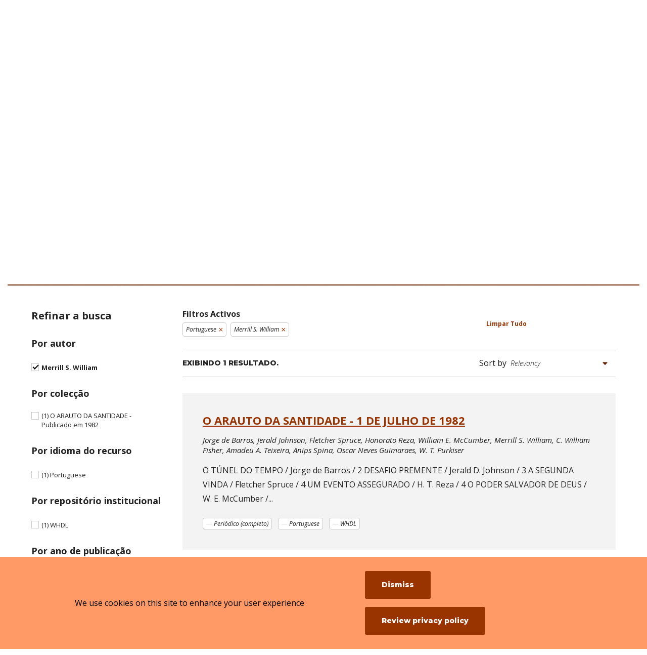

--- FILE ---
content_type: text/html; charset=UTF-8
request_url: https://lnp.whdl.org/pt/browse/resources?keys=&language=pt&f%5B0%5D=author:2921
body_size: 9182
content:
<!DOCTYPE html>
<html lang="pt" dir="ltr" prefix="og: https://ogp.me/ns#">
  <head>
    <meta charset="utf-8" />
<link rel="canonical" href="https://lnp.whdl.org/pt/browse/resources" />
<meta name="Generator" content="Drupal 10 (https://www.drupal.org)" />
<meta name="MobileOptimized" content="width" />
<meta name="HandheldFriendly" content="true" />
<meta name="viewport" content="width=device-width, initial-scale=1.0" />
<link rel="icon" href="/themes/custom/whdl/assets/favicons/favicon.ico" type="image/vnd.microsoft.icon" />

    <title>Search Resources | Literatura Nazarena Portuguesa</title>
    <link rel="stylesheet" media="all" href="/sites/default/files/css/css_nRts2uf39nB-FqD0rdeGvOCXSKwpEPlisKzfeGIMMUU.css?delta=0&amp;language=pt&amp;theme=whdl&amp;include=eJxtjFEOwyAMQy9Ey5FQALdFCwQldN1uP7Zpf_ux9Z4sR4wBDXh0MeSwFZ5ofkeDEjucIYncCmbVzoVagv8nQySF2yhhmM96duL1S-tR5pWmo6R5yNT2kFV6lqv5Ny0_WjbR6kSng99Z4pzb0waqj2Rw94LL_CfXKvlkvADErkov" />
<link rel="stylesheet" media="all" href="//fonts.googleapis.com/css2?family=Montserrat:ital,wght@0,400;0,700;0,800;1,600;1,700&amp;family=Open+Sans:ital,wght@0,300;0,400;0,700;1,300;1,400;1,700&amp;display=swap" />
<link rel="stylesheet" media="all" href="/sites/default/files/css/css_CzDj7u7GAwutUY4t1d-8v3HlJyuVO-cpTVr8wZyxFuo.css?delta=2&amp;language=pt&amp;theme=whdl&amp;include=eJxtjFEOwyAMQy9Ey5FQALdFCwQldN1uP7Zpf_ux9Z4sR4wBDXh0MeSwFZ5ofkeDEjucIYncCmbVzoVagv8nQySF2yhhmM96duL1S-tR5pWmo6R5yNT2kFV6lqv5Ny0_WjbR6kSng99Z4pzb0waqj2Rw94LL_CfXKvlkvADErkov" />

    <script src="/themes/custom/orange/assets/js/dist/modernizr.js?v=3.11.7"></script>


      <!-- Google Tag Manager -->
      <script>(function(w,d,s,l,i){w[l]=w[l]||[];w[l].push({'gtm.start':
            new Date().getTime(),event:'gtm.js'});var f=d.getElementsByTagName(s)[0],
          j=d.createElement(s),dl=l!='dataLayer'?'&l='+l:'';j.async=true;j.src=
          'https://www.googletagmanager.com/gtm.js?id='+i+dl;f.parentNode.insertBefore(j,f);
        })(window,document,'script','dataLayer','GTM-N6ZGTX5');</script>
      <!-- End Google Tag Manager -->
  </head>
  <body>
  <!-- Google Tag Manager (noscript) -->
  <noscript><iframe src="https://www.googletagmanager.com/ns.html?id=GTM-N6ZGTX5"
                    height="0" width="0" style="display:none;visibility:hidden"></iframe></noscript>
  <!-- End Google Tag Manager (noscript) -->
    <div class="skip-link">
      <a href="#main-menu" class="element-invisible element-focusable">Skip to main site navigation</a>
      <a href="#main-content" class="element-invisible element-focusable">Skip to main content</a>
    </div>
    
      <div class="dialog-off-canvas-main-canvas" data-off-canvas-main-canvas>
    


<div class="page">
    <style type="text/css">
    :root {
      --site-color-h: 20;
      --site-color-s: 100%;
      --site-color-l: 30%;
      --site-color-hsl:hsl(var(--site-color-h), var(--site-color-s), var(--site-color-l));
      --dark-color-hsl:hsl(var(--site-color-h), var(--site-color-s), 20%);
      --light-color-hsl: hsl(var(--site-color-h), var(--site-color-s), 70%);
    }
  </style>

      <div class="system-region">
      <div class="grid-container">
        <div class="system-messages">
          <div data-drupal-messages-fallback class="hidden"></div>


        </div>
      </div>
    </div>
  
        <header class="site-header">
    <div class='site-header__sticky-container'>
      <div class="site-header__wrap">
                                  <a aria-label="Literatura Nazarena Portuguesa" class="site-header__logo" href="/pt">
            <img src="/sites/default/files/logos/2021-11/lnp_logo-wide.jpg">
            <span class="show-for-sr">Visit the home page</span>
          </a>
                        
        
                <button class="mobile-menu-button hamburger hamburger--slider" type="button" data-button-open-text="Open the main menu" data-button-close-text="Close the main menu" data-button-enable-at="0" data-button-disable-at="1200" data-button-open-class="mobile-menu-open" aria-live="polite">
          <span class="hamburger-box">
            <span class="hamburger-inner"></span>
          </span>
          <span class="toggle-text show-for-sr"></span>
        </button>
                <div class="site-header__main">
                              <div class="site-header__top">
              <div class="languages-info">
    <div class="languages-info--box">
      <button class="languages-info__close">
        <span class="show-for-sr">Close this panel</span>
        <i class="demo-icon icon-times-light"></i>
      </button>
      <div class="wysiwyg">
        <p><strong>Sobre o idioma do site</strong></p>

<p>A WHDL pode ser acessada em diversos idiomas. Use o menu suspenso para escolher o idioma no qual deseja acessar o site.</p>

<p><strong>Mudei meu idioma, mas ainda vejo recursos em outros idiomas?</strong></p>

<p>Caso um recurso ou texto não tenha sido traduzido para o idioma que você escolheu, ele aparecerá no idioma em que foi inserido originalmente. Estamos sempre procurando ajuda para traduzir esses recursos. Se você pode ajudar, entre em contato conosco!</p>
      </div>
    </div>
  </div>


  <button class="languages-button" data-button-open-text="Read about Site Languages"
          data-button-close-text="Close the Site Language information panel"
          data-button-open-class="languages-info-open"
          aria-live="polite">
    <span class="show-for-sr"><em>Idioma do site</em></span>
    <i class="demo-icon icon-question-circle-solid"></i>
    <span class="toggle-text show-for-sr"></span>
  </button>
  <div class="language-select">
    <div class="js-form-type-select">
      <label class="show-for-sr" for="lang-dropdown-select">Idioma do site</label>
      <form class="lang-dropdown-form lang_dropdown_form clearfix language_content" id="lang_dropdown_form_lang-dropdown-form" data-drupal-selector="lang-dropdown-form-2" action="/pt/browse/resources?keys=&amp;language=pt&amp;f%5B0%5D=author%3A2921" method="post" accept-charset="UTF-8">
  <div class="js-form-item form-item form-type-select js-form-type-select form-item-lang-dropdown-select js-form-item-lang-dropdown-select form-no-label">
      <label for="edit-lang-dropdown-select" class="visually-hidden">Select your language</label>
        <select style="width:135px" class="lang-dropdown-select-element form-select" data-lang-dropdown-id="lang-dropdown-form" data-drupal-selector="edit-lang-dropdown-select" id="edit-lang-dropdown-select" name="lang_dropdown_select"><option value="en">English</option><option value="fil">Filipino</option><option value="fr">Français</option><option value="hu">Magyar</option><option value="it">Italiano</option><option value="pt" selected="selected">Portuguese</option><option value="pt-br">Portuguese - Brazil</option><option value="ru">Russian</option><option value="es">Español</option></select>
        </div>
<input data-drupal-selector="edit-en" type="hidden" name="en" value="/en/browse/resources?f%5B0%5D=author%3A2921&amp;keys=&amp;language=pt" />
<input data-drupal-selector="edit-fil" type="hidden" name="fil" value="/fil/browse/resources?f%5B0%5D=author%3A2921&amp;keys=&amp;language=pt" />
<input data-drupal-selector="edit-fr" type="hidden" name="fr" value="/fr/browse/resources?f%5B0%5D=author%3A2921&amp;keys=&amp;language=pt" />
<input data-drupal-selector="edit-hu" type="hidden" name="hu" value="/hu/browse/resources?f%5B0%5D=author%3A2921&amp;keys=&amp;language=pt" />
<input data-drupal-selector="edit-it" type="hidden" name="it" value="/it/browse/resources?f%5B0%5D=author%3A2921&amp;keys=&amp;language=pt" />
<input data-drupal-selector="edit-pt" type="hidden" name="pt" value="/pt/browse/resources?f%5B0%5D=author%3A2921&amp;keys=&amp;language=pt" />
<input data-drupal-selector="edit-pt-br" type="hidden" name="pt-br" value="/pt-br/browse/resources?f%5B0%5D=author%3A2921&amp;keys=&amp;language=pt" />
<input data-drupal-selector="edit-ru" type="hidden" name="ru" value="/ru/browse/resources?f%5B0%5D=author%3A2921&amp;keys=&amp;language=pt" />
<input data-drupal-selector="edit-es" type="hidden" name="es" value="/es/browse/resources?f%5B0%5D=author%3A2921&amp;keys=&amp;language=pt" />
<noscript><div><input data-drupal-selector="edit-submit" type="submit" id="edit-submit" name="op" value="Avançar" class="button js-form-submit form-submit" />
</div></noscript><input autocomplete="off" data-drupal-selector="form-w3lpkcq45z8lqkko43doc2e7d706pirbvmfviincqic" type="hidden" name="form_build_id" value="form-W3lpKCQ45z8LQkKO43Doc2E7D706PirbVmFViiNCqIc" />
<input data-drupal-selector="edit-lang-dropdown-form" type="hidden" name="form_id" value="lang_dropdown_form" />

</form>

    </div>
  </div>



          </div>
                    <div class="site-header__bottom">
            <div id="block-whdl-sites-main-menu">
  
    
      <nav id="main-menu" class="main-menu accessible-menu" data-item-open-text="Open the %s menu" data-item-close-text="Close the %s menu" data-menu-link-text="%s" aria-live="polite">
  
              <ul class="menu">
        <li class="menu-item--expanded li--level-one search-link">
          <a href="/pt/browse/general" rel="noopener">Pesquisa</a>
          <ul class="menu">
            <li class="li--level-two">
              <a href="/pt/browse/resources" rel="noopener">Recursos</a>
            </li>
            <li class="li--level-two">
              <a href="/pt/browse/collections" rel="noopener">Coleções</a>
            </li>
            <li class="li--level-two">
                <a href="/pt/browse/authors" rel="noopener">Autores</a>
            </li>
          </ul>
        </li>
    
          <li class="li--level-one">
        <a href="/pt" data-drupal-link-system-path="&lt;front&gt;">Inicio</a>
              </li>
      </ul>
  

</nav>

  </div>



                      </div>
        </div>
      </div>
    </div>
  </header>

        <div class="page-wrapper">
    <main id="main-content" class="main-content">
      
      <div class="views-element-container">
<div class="js-view-dom-id-67728f613f25dc2f5ccb15b6d1a4c285f17cdd6733daa7032ff21154679a2d79">
  <section class="title-area">
    <div class="girdle">
      <div class="grid-container">
        <div class="grid-x grid-margin-x">
          <div class="cell large-10">
            <div class="title-area__text">
              <h1>Encontrar um recurso</h1>
            </div>
          </div>
        </div>
        <form class="views-exposed-form bef-exposed-form" data-drupal-selector="views-exposed-form-resource-listing-search-api-resources" action="/pt/browse/resources" method="get" id="views-exposed-form-resource-listing-search-api-resources" accept-charset="UTF-8">
  <div class="grid-x grid-margin-x title-area--search">
  <div class="cell large-6">
    <div class="js-form-item form-item form-type-textfield js-form-type-textfield form-item-keys js-form-item-keys">
      <label for="edit-keys">Search by Keyword</label>
        <input placeholder="Search all resources..." data-drupal-selector="edit-keys" type="text" id="edit-keys" name="keys" value="" size="30" maxlength="128" class="form-text" />

        </div>

  </div>
  <div class="cell large-3">
    <div class="js-form-item form-item form-type-select js-form-type-select form-item-type js-form-item-type">
      <label for="edit-type">Filter by Type</label>
        <select data-drupal-selector="edit-type" id="edit-type" name="type" class="form-select"><option value="All" selected="selected">- Qualquer -</option><option value="1235">Acadêmico (teses, dissertações etc.)</option><option value="1236">Artigo</option><option value="1237">Livro</option><option value="4557">Sermão</option><option value="1234">Texto não publicado</option><option value="3826">Periódico (completo)</option><option value="3788">Mídia</option></select>
        </div>

  </div>
  <div class="cell large-3">
    <div class="js-form-item form-item form-type-select js-form-type-select form-item-language js-form-item-language">
      <label for="edit-language">Filter by Language</label>
        <select data-drupal-selector="edit-language" id="edit-language" name="language" class="form-select"><option value="All">Todos os Idiomas</option><option value="en">Inglês</option><option value="af">Afrikaans</option><option value="sq">Albanian</option><option value="am">Amharic</option><option value="ar">Arabic</option><option value="hy">Armenian</option><option value="id">Bahasa Indonesian</option><option value="bem">Bemba</option><option value="bn">Bengali</option><option value="bg">Bulgarian</option><option value="my">Burmese</option><option value="km">Cambodian</option><option value="ceb">Cebuano</option><option value="ny">Chichewa</option><option value="cfm">Chin</option><option value="zh-hans">Chinese, Simplified</option><option value="zh-hant">Chinese, Traditional</option><option value="hr">Croatian</option><option value="da">Danish</option><option value="nl">Dutch</option><option value="efi">Efik</option><option value="fil">Filipino</option><option value="fr">French</option><option value="de">German</option><option value="el">Greek</option><option value="gu">Gujarati</option><option value="ht">Haitian Creole</option><option value="hz">Herero</option><option value="hil">Hiligaynon</option><option value="hi">Hindi</option><option value="hu">Hungarian</option><option value="ilo">Ilocano</option><option value="it">Italian</option><option value="ja">Japanese</option><option value="kn">Kannada</option><option value="ko">Korean</option><option value="kwn">Kwangali</option><option value="llb">Lolo</option><option value="loz">Lozi</option><option value="lch">Luchazi</option><option value="lg">Luganda</option><option value="luo">Luo / Dholuo</option><option value="lue">Luvale</option><option value="mg">Malagasy</option><option value="mr">Marathi</option><option value="vmr">Marenje</option><option value="mhw">Mbukushu</option><option value="lus">Mizo Chins / Lushai</option><option value="mn">Mongolian</option><option value="ndo">Ndonga</option><option value="ne">Nepali</option><option value="or">Odia</option><option value="nso">Pedi</option><option value="fa">Persian/Farsi</option><option value="pl">Polish</option><option value="pt" selected="selected">Portuguese</option><option value="pt-br">Portuguese - Brazil</option><option value="pa">Punjabi</option><option value="ro">Romanian</option><option value="ru">Russian</option><option value="sm">Samoan</option><option value="sat">Santali</option><option value="seh">Sena</option><option value="sr">Serbian</option><option value="sn">Shona</option><option value="ss">Siswati</option><option value="som">Somali</option><option value="es">Spanish</option><option value="sw">Swahili</option><option value="tl">Tagalog</option><option value="ta">Tamil</option><option value="tcz">Thadou</option><option value="th">Thai</option><option value="tpi">Tok Pisin</option><option value="ts">Tsonga / Shangaan</option><option value="uk">Ukrainian</option><option value="ur">Urdu</option><option value="vi">Vietnamese</option><option value="zu">Zulu</option></select>
        </div>

  </div>
  <div class="cell initial-12 cell--button">
    <div data-drupal-selector="edit-actions" class="form-actions js-form-wrapper form-wrapper" id="edit-actions"><input data-drupal-selector="edit-submit-resource-listing" type="submit" id="edit-submit-resource-listing" value="Search" class="button js-form-submit form-submit" />
</div>

  </div>
</div>
<div style="display:none;">
  <div class="js-form-item form-item form-type-select js-form-type-select form-item-sort-by js-form-item-sort-by">
      <label for="edit-sort-by">Sort by</label>
        <select data-drupal-selector="edit-sort-by" id="edit-sort-by" name="sort_by" class="form-select"><option value="search_api_relevance" selected="selected">Relevancy</option><option value="title">Title</option><option value="created">Recently Added</option><option value="resource_types_name">Resource Type</option><option value="publish_year_name">Publish Year</option></select>
        </div>

</div>


</form>

      </div>
    </div>
  </section>
  <section id="results" class="listing">
    <div class="girdle">
      <div class="grid-container">
        <div class="grid-x grid-margin-x">
          <div class="cell large-3">
                          <div class="listing--checkbox-filters">
                <h2>Refinar a busca</h2>

                
                

<div id="refinar-a-busca" class="accordion js-view-dom-id-67728f613f25dc2f5ccb15b6d1a4c285f17cdd6733daa7032ff21154679a2d79 accordion--mobile" data-accordion-open-text="Click to Open" data-accordion-close-text="Click to Close" data-accordion-breakpoint="1023">
  <button class="accordion__button btn">
    <span class="show-for-sr"></span>
    <span class="accordion__button-text">Refinar a busca</span>
          <svg class="accordion__icon" xmlns="http://www.w3.org/2000/svg" viewBox="0 0 30 30">
        <path class="accordion__icon-path accordion__icon-path--horizontal" d="M27.5 17.4h-25C1.2 17.4.1 16.3.1 15s1.1-2.4 2.4-2.4h25c1.3 0 2.4 1.1 2.4 2.4s-1.1 2.4-2.4 2.4z"/>
        <path class="accordion__icon-path accordion__icon-path--vertical" d="M14.5 29.9c-1.3 0-2.4-1.1-2.4-2.4v-25c0-1.3 1.1-2.4 2.4-2.4s2.4 1.1 2.4 2.4v25c0 1.3-1.1 2.4-2.4 2.4z"/>
      </svg>
      </button>
  <div class="accordion__content">
                      <div class="facet-inactive hidden block-facet--whdl-checkboxes">
  
    
      <div data-drupal-facet-id="resource_subjects" class="facet-empty facet-hidden">

<div  data-drupal-facet-id="resource_subjects" data-drupal-facet-alias="subject" class="whdl-facets-checkboxes js-facets-widget">
  

<div id="por-assunto" class="accordion accordion--mobile" data-accordion-open-text="Click to Open" data-accordion-close-text="Click to Close" data-accordion-breakpoint="1023">
  <button class="accordion__button btn">
    <span class="show-for-sr"></span>
    <span class="accordion__button-text">Por assunto</span>
          <svg class="accordion__icon" xmlns="http://www.w3.org/2000/svg" viewBox="0 0 30 30">
        <path class="accordion__icon-path accordion__icon-path--horizontal" d="M27.5 17.4h-25C1.2 17.4.1 16.3.1 15s1.1-2.4 2.4-2.4h25c1.3 0 2.4 1.1 2.4 2.4s-1.1 2.4-2.4 2.4z"/>
        <path class="accordion__icon-path accordion__icon-path--vertical" d="M14.5 29.9c-1.3 0-2.4-1.1-2.4-2.4v-25c0-1.3 1.1-2.4 2.4-2.4s2.4 1.1 2.4 2.4v25c0 1.3-1.1 2.4-2.4 2.4z"/>
      </svg>
      </button>
  <div class="accordion__content">
          <h3>Por assunto</h3>
    <div class="listing__checkboxes">
    


  </div>

  </div>
</div>

  <div style="display:none;">
    <div class="facets-widget-whdl_checkboxes">
      
</div>

  </div>
</div>
</div>

  </div>

                  <div class="facet-inactive block-facet--whdl-checkboxes-lightbox-autocomplete">
  
    
      

<div  data-drupal-facet-id="resource_authors" data-drupal-facet-alias="author" class="whdl-facets-checkboxes js-facets-widget whdl-facets-checkboxes--lightbox-autocomplete">
  

<div id="por-autor" class="accordion accordion--mobile" data-accordion-open-text="Click to Open" data-accordion-close-text="Click to Close" data-accordion-breakpoint="1023">
  <button class="accordion__button btn">
    <span class="show-for-sr"></span>
    <span class="accordion__button-text">Por autor</span>
          <svg class="accordion__icon" xmlns="http://www.w3.org/2000/svg" viewBox="0 0 30 30">
        <path class="accordion__icon-path accordion__icon-path--horizontal" d="M27.5 17.4h-25C1.2 17.4.1 16.3.1 15s1.1-2.4 2.4-2.4h25c1.3 0 2.4 1.1 2.4 2.4s-1.1 2.4-2.4 2.4z"/>
        <path class="accordion__icon-path accordion__icon-path--vertical" d="M14.5 29.9c-1.3 0-2.4-1.1-2.4-2.4v-25c0-1.3 1.1-2.4 2.4-2.4s2.4 1.1 2.4 2.4v25c0 1.3-1.1 2.4-2.4 2.4z"/>
      </svg>
      </button>
  <div class="accordion__content">
          <h3>Por autor</h3>
    <div class="listing__checkboxes">
    

  <ul>
          <li class="listing__checkbox listing__checkbox--checked">
        <input type="checkbox" id="whdl-facet-checkbox--a8748495-ce77-4291-a819-7269c93dae87" value="author-2921" checked="checked">
<label for="whdl-facet-checkbox--a8748495-ce77-4291-a819-7269c93dae87">Merrill S. William</label>


      </li>
      </ul>

  
  </div>

  </div>
</div>

  <div style="display:none;">
    <div class="facets-widget-whdl_checkboxes_lightbox_autocomplete">
      <ul data-drupal-facet-id="resource_authors" data-drupal-facet-alias="author" class="facet-active js-facets-links item-list__whdl_checkboxes_lightbox_autocomplete"><li class="facet-item"><a href="/pt/browse/resources?keys=&amp;language=pt" aria-label="Remove filter Merrill S. William" class="vaf__item is-active" rel="nofollow" data-drupal-facet-item-id="author-2921" data-drupal-facet-item-value="2921" data-drupal-facet-item-count="1">  <span class="facet-item__status js-facet-deactivate">(-)</span>
<span class="facet-item__value">Merrill S. William</span>
</a></li></ul>
</div>

  </div>
</div>

  </div>

                  <div class="facet-inactive block-facet--whdl-checkboxes">
  
    
      

<div  data-drupal-facet-id="resource_collection_ids" data-drupal-facet-alias="collection" class="whdl-facets-checkboxes js-facets-widget">
  

<div id="por-colecção" class="accordion accordion--mobile" data-accordion-open-text="Click to Open" data-accordion-close-text="Click to Close" data-accordion-breakpoint="1023">
  <button class="accordion__button btn">
    <span class="show-for-sr"></span>
    <span class="accordion__button-text">Por colecção</span>
          <svg class="accordion__icon" xmlns="http://www.w3.org/2000/svg" viewBox="0 0 30 30">
        <path class="accordion__icon-path accordion__icon-path--horizontal" d="M27.5 17.4h-25C1.2 17.4.1 16.3.1 15s1.1-2.4 2.4-2.4h25c1.3 0 2.4 1.1 2.4 2.4s-1.1 2.4-2.4 2.4z"/>
        <path class="accordion__icon-path accordion__icon-path--vertical" d="M14.5 29.9c-1.3 0-2.4-1.1-2.4-2.4v-25c0-1.3 1.1-2.4 2.4-2.4s2.4 1.1 2.4 2.4v25c0 1.3-1.1 2.4-2.4 2.4z"/>
      </svg>
      </button>
  <div class="accordion__content">
          <h3>Por colecção</h3>
    <div class="listing__checkboxes">
    

  <ul>
          <li class="listing__checkbox">
        <input type="checkbox" id="whdl-facet-checkbox--05b7764f-608d-427f-ac30-08a70f3ff1e5" value="collection-14034" >
<label for="whdl-facet-checkbox--05b7764f-608d-427f-ac30-08a70f3ff1e5"><span>(1)</span> O ARAUTO DA SANTIDADE - Publicado em 1982</label>


      </li>
      </ul>

  
  </div>

  </div>
</div>

  <div style="display:none;">
    <div class="facets-widget-whdl_checkboxes">
      <ul data-drupal-facet-id="resource_collection_ids" data-drupal-facet-alias="collection" class="facet-inactive js-facets-links item-list__whdl_checkboxes"><li class="facet-item"><a href="/pt/browse/resources?keys=&amp;language=pt&amp;f%5B0%5D=author%3A2921&amp;f%5B1%5D=collection%3A14034" rel="nofollow" data-drupal-facet-item-id="collection-14034" data-drupal-facet-item-value="14034" data-drupal-facet-item-count="1"><span class="facet-item__value">O ARAUTO DA SANTIDADE - Publicado em 1982</span>
</a></li></ul>
</div>

  </div>
</div>

  </div>

                  <div class="facet-inactive block-facet--whdl-checkboxes">
  
    
      

<div  data-drupal-facet-id="resource_languages" data-drupal-facet-alias="resource_languages" class="whdl-facets-checkboxes js-facets-widget">
  

<div id="por-idioma-do-recurso" class="accordion accordion--mobile" data-accordion-open-text="Click to Open" data-accordion-close-text="Click to Close" data-accordion-breakpoint="1023">
  <button class="accordion__button btn">
    <span class="show-for-sr"></span>
    <span class="accordion__button-text">Por idioma do recurso</span>
          <svg class="accordion__icon" xmlns="http://www.w3.org/2000/svg" viewBox="0 0 30 30">
        <path class="accordion__icon-path accordion__icon-path--horizontal" d="M27.5 17.4h-25C1.2 17.4.1 16.3.1 15s1.1-2.4 2.4-2.4h25c1.3 0 2.4 1.1 2.4 2.4s-1.1 2.4-2.4 2.4z"/>
        <path class="accordion__icon-path accordion__icon-path--vertical" d="M14.5 29.9c-1.3 0-2.4-1.1-2.4-2.4v-25c0-1.3 1.1-2.4 2.4-2.4s2.4 1.1 2.4 2.4v25c0 1.3-1.1 2.4-2.4 2.4z"/>
      </svg>
      </button>
  <div class="accordion__content">
          <h3>Por idioma do recurso</h3>
    <div class="listing__checkboxes">
    

  <ul>
          <li class="listing__checkbox">
        <input type="checkbox" id="whdl-facet-checkbox--a6cced0a-8246-4bf3-8d11-d7667ad1c78a" value="resource-languages-portuguese" >
<label for="whdl-facet-checkbox--a6cced0a-8246-4bf3-8d11-d7667ad1c78a"><span>(1)</span> Portuguese</label>


      </li>
      </ul>

  
  </div>

  </div>
</div>

  <div style="display:none;">
    <div class="facets-widget-whdl_checkboxes">
      <ul data-drupal-facet-id="resource_languages" data-drupal-facet-alias="resource_languages" class="facet-inactive js-facets-links item-list__whdl_checkboxes"><li class="facet-item"><a href="/pt/browse/resources?keys=&amp;language=pt&amp;f%5B0%5D=author%3A2921&amp;f%5B1%5D=resource_languages%3APortuguese" rel="nofollow" data-drupal-facet-item-id="resource-languages-portuguese" data-drupal-facet-item-value="Portuguese" data-drupal-facet-item-count="1"><span class="facet-item__value">Portuguese</span>
</a></li></ul>
</div>

  </div>
</div>

  </div>

                  <div class="facet-inactive block-facet--whdl-checkboxes">
  
    
      

<div  data-drupal-facet-id="resource_irs" data-drupal-facet-alias="ir" class="whdl-facets-checkboxes js-facets-widget">
  

<div id="por-repositório-institucional" class="accordion accordion--mobile" data-accordion-open-text="Click to Open" data-accordion-close-text="Click to Close" data-accordion-breakpoint="1023">
  <button class="accordion__button btn">
    <span class="show-for-sr"></span>
    <span class="accordion__button-text">Por repositório institucional</span>
          <svg class="accordion__icon" xmlns="http://www.w3.org/2000/svg" viewBox="0 0 30 30">
        <path class="accordion__icon-path accordion__icon-path--horizontal" d="M27.5 17.4h-25C1.2 17.4.1 16.3.1 15s1.1-2.4 2.4-2.4h25c1.3 0 2.4 1.1 2.4 2.4s-1.1 2.4-2.4 2.4z"/>
        <path class="accordion__icon-path accordion__icon-path--vertical" d="M14.5 29.9c-1.3 0-2.4-1.1-2.4-2.4v-25c0-1.3 1.1-2.4 2.4-2.4s2.4 1.1 2.4 2.4v25c0 1.3-1.1 2.4-2.4 2.4z"/>
      </svg>
      </button>
  <div class="accordion__content">
          <h3>Por repositório institucional</h3>
    <div class="listing__checkboxes">
    

  <ul>
          <li class="listing__checkbox">
        <input type="checkbox" id="whdl-facet-checkbox--7ff763ae-0ccb-4ed1-810f-c53a2f9324ad" value="ir-3712" >
<label for="whdl-facet-checkbox--7ff763ae-0ccb-4ed1-810f-c53a2f9324ad"><span>(1)</span> WHDL</label>


      </li>
      </ul>

  
  </div>

  </div>
</div>

  <div style="display:none;">
    <div class="facets-widget-whdl_checkboxes">
      <ul data-drupal-facet-id="resource_irs" data-drupal-facet-alias="ir" class="facet-inactive js-facets-links item-list__whdl_checkboxes"><li class="facet-item"><a href="/pt/browse/resources?keys=&amp;language=pt&amp;f%5B0%5D=author%3A2921&amp;f%5B1%5D=ir%3A3712" rel="nofollow" data-drupal-facet-item-id="ir-3712" data-drupal-facet-item-value="3712" data-drupal-facet-item-count="1"><span class="facet-item__value">WHDL</span>
</a></li></ul>
</div>

  </div>
</div>

  </div>

                  <div class="facet-inactive hidden block-facet--whdl-checkboxes">
  
    
      <div data-drupal-facet-id="resource_publishers" class="facet-empty facet-hidden">

<div  data-drupal-facet-id="resource_publishers" data-drupal-facet-alias="publisher" class="whdl-facets-checkboxes js-facets-widget">
  

<div id="por-editora" class="accordion accordion--mobile" data-accordion-open-text="Click to Open" data-accordion-close-text="Click to Close" data-accordion-breakpoint="1023">
  <button class="accordion__button btn">
    <span class="show-for-sr"></span>
    <span class="accordion__button-text">Por editora</span>
          <svg class="accordion__icon" xmlns="http://www.w3.org/2000/svg" viewBox="0 0 30 30">
        <path class="accordion__icon-path accordion__icon-path--horizontal" d="M27.5 17.4h-25C1.2 17.4.1 16.3.1 15s1.1-2.4 2.4-2.4h25c1.3 0 2.4 1.1 2.4 2.4s-1.1 2.4-2.4 2.4z"/>
        <path class="accordion__icon-path accordion__icon-path--vertical" d="M14.5 29.9c-1.3 0-2.4-1.1-2.4-2.4v-25c0-1.3 1.1-2.4 2.4-2.4s2.4 1.1 2.4 2.4v25c0 1.3-1.1 2.4-2.4 2.4z"/>
      </svg>
      </button>
  <div class="accordion__content">
          <h3>Por editora</h3>
    <div class="listing__checkboxes">
    


  </div>

  </div>
</div>

  <div style="display:none;">
    <div class="facets-widget-whdl_checkboxes">
      
</div>

  </div>
</div>
</div>

  </div>

                  <div class="facet-inactive block-facet--whdl-checkboxes">
  
    
      

<div  data-drupal-facet-id="resource_publish_years" data-drupal-facet-alias="year" class="whdl-facets-checkboxes js-facets-widget">
  

<div id="por-ano-de-publicação" class="accordion accordion--mobile" data-accordion-open-text="Click to Open" data-accordion-close-text="Click to Close" data-accordion-breakpoint="1023">
  <button class="accordion__button btn">
    <span class="show-for-sr"></span>
    <span class="accordion__button-text">Por ano de publicação</span>
          <svg class="accordion__icon" xmlns="http://www.w3.org/2000/svg" viewBox="0 0 30 30">
        <path class="accordion__icon-path accordion__icon-path--horizontal" d="M27.5 17.4h-25C1.2 17.4.1 16.3.1 15s1.1-2.4 2.4-2.4h25c1.3 0 2.4 1.1 2.4 2.4s-1.1 2.4-2.4 2.4z"/>
        <path class="accordion__icon-path accordion__icon-path--vertical" d="M14.5 29.9c-1.3 0-2.4-1.1-2.4-2.4v-25c0-1.3 1.1-2.4 2.4-2.4s2.4 1.1 2.4 2.4v25c0 1.3-1.1 2.4-2.4 2.4z"/>
      </svg>
      </button>
  <div class="accordion__content">
          <h3>Por ano de publicação</h3>
    <div class="listing__checkboxes">
    

  <ul>
          <li class="listing__checkbox">
        <input type="checkbox" id="whdl-facet-checkbox--ed1e864b-03af-443d-a9c6-beac76f6b19d" value="year-3883" >
<label for="whdl-facet-checkbox--ed1e864b-03af-443d-a9c6-beac76f6b19d"><span>(1)</span> 1982</label>


      </li>
      </ul>

  
  </div>

  </div>
</div>

  <div style="display:none;">
    <div class="facets-widget-whdl_checkboxes">
      <ul data-drupal-facet-id="resource_publish_years" data-drupal-facet-alias="year" class="facet-inactive js-facets-links item-list__whdl_checkboxes"><li class="facet-item"><a href="/pt/browse/resources?keys=&amp;language=pt&amp;f%5B0%5D=author%3A2921&amp;f%5B1%5D=year%3A3883" rel="nofollow" data-drupal-facet-item-id="year-3883" data-drupal-facet-item-value="3883" data-drupal-facet-item-count="1"><span class="facet-item__value">1982</span>
</a></li></ul>
</div>

  </div>
</div>

  </div>

                
  </div>
</div>
              </div>
                      </div>
          <div class="cell large-9">
              <div  class="vaf" data-vaf="search_api_resources">
    <div class="grid-x grid-margin-x active-filters">
      <div class="cell initial-12 medium-8">
        <h2 class="vaf__heading">Filtros Activos</h2>

        <ul class="vaf__group vaf__group--resource_listing"><li class="vaf__item vaf__item--language" data-vaf-name="language" data-vaf-value="pt" data-vaf-required="0" data-vaf-removable="1" aria-role="button" aria-label="Remove filter Portuguese" tabindex="0">Portuguese</li><li><a href="/pt/browse/resources?keys=&amp;language=pt" aria-label="Remove filter Merrill S. William" class="vaf__item is-active" rel="nofollow" data-drupal-facet-item-id="author-2921" data-drupal-facet-item-value="2921" data-drupal-facet-item-count="1">Merrill S. William</a></li></ul>
      </div>
      <div class="cell initial-12 medium-4">
        <a href="/pt/browse/resources" class="vaf__clear">Limpar Tudo</a>
      </div>
    </div>
  </div>


                          <div class="sorting-options">
                <div class="grid-x ">
                  <div class="cell initial-6">
                    <h2 class="sorting-options--results-count">
                      Exibindo 1 resultado.                    </h2>
                  </div>
                  <div class="cell initial-6 sorting-options--filter-box">
                    <div class="sorting-options--filter">
                      
<form class="views-sort-area">
  <div class="js-form-item form-item form-type-select js-form-type-select form-item- js-form-item-">
      <label>Sort by</label>
        <select name="sort" class="form-select"><option value="search_api_relevance" selected="selected">Relevancy</option><option value="title">Title</option><option value="created">Recently Added</option><option value="resource_types_name">Resource Type</option><option value="publish_year_name">Publish Year</option></select>
        </div>

</form>

                    </div>
                  </div>
                </div>
              </div>
            

            

                      


<article  class="listing--item">

  <h3><a href="/pt/browse/resources/7901"><span>O ARAUTO DA SANTIDADE - 1 DE JULHO DE 1982</span>
</a></h3>
      <div class="listing--item__authors-list">
                  <ul>
              <li>Jorge de Barros</li>
              <li>Jerald Johnson</li>
              <li>Fletcher Spruce</li>
              <li>Honorato Reza</li>
              <li>William E. McCumber</li>
              <li>Merrill S. William</li>
              <li>C. William Fisher</li>
              <li>Amadeu A. Teixeira</li>
              <li>Anips Spina</li>
              <li>Oscar Neves Guimaraes</li>
              <li>W. T. Purkiser</li>
          </ul>
  

    </div>
  
      <div class="listing--item__desc wysiwyg">
      <p>  O TÚNEL DO TEMPO / Jorge de Barros / 2 DESAFIO PREMENTE / Jerald D. Johnson / 3 A SEGUNDA VINDA / Fletcher Spruce / 4 UM EVENTO ASSEGURADO / H. T. Reza / 4 O PODER SALVADOR DE DEUS / W. E. McCumber /...

</p>
    </div>
  
      <div class="listing--item__tags">
                <ul>
              <li>Periódico (completo)</li>
          </ul>
  

            <ul>
              <li>Portuguese</li>
          </ul>
  
                <ul>
              <li>WHDL</li>
          </ul>
  

    </div>
  
  </article>

  

            
            


            
            

            
            
          </div>
        </div>
      </div>
    </div>
  </section>
</div>
</div>


    </main>
  </div>

        <footer class="site-footer">
    <div id="block-whdl-sites-site-footer">
  
    
      


<div class="girdle">
  <div class="grid-container">
    <div class="grid-x grid-margin-x footer-grid">
      <div class="cell medium-5 large-3 cell--logo">
        
                  <div class="site-footer__main-menu">
              
          </div>
              </div>

      <div class="cell medium-5 large-3">
                  <div class="site-footer__main-menu">
                      <ul>
              <li>
            <a href="https://lnp.whdl.org/pt/node/17958" rel="noopener">Inicio</a> 

        </li>
          </ul>
  
          </div>
              </div>

      <div class="cell medium-5 large-3">
                  <div class="site-footer__utility-menu">
                      <ul>
              <li>
            <a href="https://lnp.whdl.org/pt/lnp/contactos" rel="noopener">Contactos</a> 

        </li>
          </ul>
  
          </div>
              </div>

      <div class="cell medium-5 large-3">
                  <div class="site-footer__utility-menu-2">
              
          </div>
              </div>

            <div class="cell medium-5 large-3">
        <div>
          <a href="/contact-us" style="color:#fff;font-weight:800">Contacte-nos</a>
        </div>
      </div>

      <div class="cell medium-5 large-3">
                    <div class="site-footer__social-media">
                    

            </div>
          </div>
              </div>

                </div>
  </div>
      <div class="grid-container">
      <div class="grid-margin-x">
        <div class="cell initial-12 large-10 large-offset-1 cell--copyright site-footer__copyright">
          <p>© Copyright 2026 Biblioteca Digital de Santidade Wesleyana</p>
                            </div>
      </div>
    </div>
  </div>

  </div>


  </footer>
</div>

  </div>

    
       
    <script type="application/json" data-drupal-selector="drupal-settings-json">{"path":{"baseUrl":"\/","pathPrefix":"pt\/","currentPath":"browse\/resources","currentPathIsAdmin":false,"isFront":false,"currentLanguage":"pt","currentQuery":{"f":["author:2921"],"keys":"","language":"pt"}},"pluralDelimiter":"\u0003","suppressDeprecationErrors":true,"eu_cookie_compliance":{"cookie_policy_version":"1.0.0","popup_enabled":true,"popup_agreed_enabled":false,"popup_hide_agreed":false,"popup_clicking_confirmation":false,"popup_scrolling_confirmation":false,"popup_html_info":"\u003Carticle class=\u0022cookie-compliance-popup global-padding global-padding--default gray--dark\u0022\u003E\n  \u003Cdiv role=\u0022alertdialog\u0022 aria-labelledby=\u0022popup-text\u0022  class=\u0022eu-cookie-compliance-banner eu-cookie-compliance-banner-info eu-cookie-compliance-banner--default\u0022\u003E\n    \u003Cdiv class=\u0022popup-content info eu-cookie-compliance-content\u0022\u003E\n      \u003Cdiv id=\u0022popup-text\u0022 class=\u0022eu-cookie-compliance-message\u0022\u003E\n        \u003Cdiv class=\u0022grid-container\u0022\u003E\n          \u003Cdiv class=\u0027grid-x grid-padding-x\u0027\u003E\n            \u003Cdiv class=\u0022cell initial-12 medium-6 large-7\u0022\u003E\n              \u003Cp\u003EWe use cookies on this site to enhance your user experience\u003C\/p\u003E\n            \u003C\/div\u003E\n            \u003Cdiv class=\u0022cell initial-12 medium-6 large-5\u0022\u003E\n              \n              \u003Cdiv id=\u0022popup-buttons\u0022 class=\u0022eu-cookie-compliance-buttons\u0022\u003E\n                \u003Cbutton type=\u0022button\u0022 class=\u0022btn btn--white btn--small agree-button eu-cookie-compliance-default-button\u0022\u003EDismiss\u003C\/button\u003E\n                                                  \u003Cbutton type=\u0022button\u0022 class=\u0022btn btn--small find-more-button eu-cookie-compliance-more-button\u0022\u003EReview privacy policy\u003C\/button\u003E\n                              \u003C\/div\u003E\n            \u003C\/div\u003E\n          \u003C\/div\u003E\n        \u003C\/div\u003E\n      \u003C\/div\u003E\n    \u003C\/div\u003E\n  \u003C\/div\u003E\n\u003C\/article\u003E","use_mobile_message":false,"mobile_popup_html_info":"\u003Carticle class=\u0022cookie-compliance-popup global-padding global-padding--default gray--dark\u0022\u003E\n  \u003Cdiv role=\u0022alertdialog\u0022 aria-labelledby=\u0022popup-text\u0022  class=\u0022eu-cookie-compliance-banner eu-cookie-compliance-banner-info eu-cookie-compliance-banner--default\u0022\u003E\n    \u003Cdiv class=\u0022popup-content info eu-cookie-compliance-content\u0022\u003E\n      \u003Cdiv id=\u0022popup-text\u0022 class=\u0022eu-cookie-compliance-message\u0022\u003E\n        \u003Cdiv class=\u0022grid-container\u0022\u003E\n          \u003Cdiv class=\u0027grid-x grid-padding-x\u0027\u003E\n            \u003Cdiv class=\u0022cell initial-12 medium-6 large-7\u0022\u003E\n              \n            \u003C\/div\u003E\n            \u003Cdiv class=\u0022cell initial-12 medium-6 large-5\u0022\u003E\n              \n              \u003Cdiv id=\u0022popup-buttons\u0022 class=\u0022eu-cookie-compliance-buttons\u0022\u003E\n                \u003Cbutton type=\u0022button\u0022 class=\u0022btn btn--white btn--small agree-button eu-cookie-compliance-default-button\u0022\u003EDismiss\u003C\/button\u003E\n                                                  \u003Cbutton type=\u0022button\u0022 class=\u0022btn btn--small find-more-button eu-cookie-compliance-more-button\u0022\u003EReview privacy policy\u003C\/button\u003E\n                              \u003C\/div\u003E\n            \u003C\/div\u003E\n          \u003C\/div\u003E\n        \u003C\/div\u003E\n      \u003C\/div\u003E\n    \u003C\/div\u003E\n  \u003C\/div\u003E\n\u003C\/article\u003E","mobile_breakpoint":768,"popup_html_agreed":false,"popup_use_bare_css":true,"popup_height":"auto","popup_width":"100%","popup_delay":1000,"popup_link":"https:\/\/whdl.org\/pt\/politica-de-privacidade-da-whdl","popup_link_new_window":true,"popup_position":false,"fixed_top_position":true,"popup_language":"pt","store_consent":false,"better_support_for_screen_readers":false,"cookie_name":"","reload_page":false,"domain":"whdl.org","domain_all_sites":true,"popup_eu_only":false,"popup_eu_only_js":false,"cookie_lifetime":100,"cookie_session":0,"set_cookie_session_zero_on_disagree":0,"disagree_do_not_show_popup":false,"method":"default","automatic_cookies_removal":true,"allowed_cookies":"","withdraw_markup":"\u003Cbutton type=\u0022button\u0022 class=\u0022eu-cookie-withdraw-tab\u0022\u003EPrivacy settings\u003C\/button\u003E\n\u003Cdiv aria-labelledby=\u0022popup-text\u0022 class=\u0022eu-cookie-withdraw-banner\u0022\u003E\n  \u003Cdiv class=\u0022popup-content info eu-cookie-compliance-content\u0022\u003E\n    \u003Cdiv id=\u0022popup-text\u0022 class=\u0022eu-cookie-compliance-message\u0022 role=\u0022document\u0022\u003E\n      \u003Ch2\u003EWe use cookies on this site to enhance your user experience\u003C\/h2\u003E\u003Cp\u003EYou have given your consent for us to set cookies.\u003C\/p\u003E\n    \u003C\/div\u003E\n    \u003Cdiv id=\u0022popup-buttons\u0022 class=\u0022eu-cookie-compliance-buttons\u0022\u003E\n      \u003Cbutton type=\u0022button\u0022 class=\u0022eu-cookie-withdraw-button \u0022\u003EWithdraw consent\u003C\/button\u003E\n    \u003C\/div\u003E\n  \u003C\/div\u003E\n\u003C\/div\u003E","withdraw_enabled":false,"reload_options":0,"reload_routes_list":"","withdraw_button_on_info_popup":false,"cookie_categories":[],"cookie_categories_details":[],"enable_save_preferences_button":true,"cookie_value_disagreed":"0","cookie_value_agreed_show_thank_you":"1","cookie_value_agreed":"2","containing_element":"body","settings_tab_enabled":false,"olivero_primary_button_classes":"","olivero_secondary_button_classes":"","close_button_action":"close_banner","open_by_default":true,"modules_allow_popup":true,"hide_the_banner":false,"geoip_match":true,"unverified_scripts":["\/"]},"ajaxTrustedUrl":{"\/pt\/browse\/resources":true,"form_action_p_pvdeGsVG5zNF_XLGPTvYSKCf43t8qZYSwcfZl2uzM":true},"lang_dropdown":{"lang-dropdown-form":{"key":"lang-dropdown-form"}},"user":{"uid":0,"permissionsHash":"ddcd840cd48337aa5c03c40cde62b650377aa670f708be41993b91d6724a1907"}}</script>
<script src="/core/assets/vendor/jquery/jquery.min.js?v=3.7.1"></script>
<script src="/core/assets/vendor/once/once.min.js?v=1.0.1"></script>
<script src="/sites/default/files/languages/pt_ABeME4XoI0zUuOhoo8m6xmQMMiCNtkc9XkFRwTNutGQ.js?t6s2ev"></script>
<script src="/core/misc/drupalSettingsLoader.js?v=10.5.2"></script>
<script src="/core/misc/drupal.js?v=10.5.2"></script>
<script src="/core/misc/drupal.init.js?v=10.5.2"></script>
<script src="/modules/contrib/better_exposed_filters/js/better_exposed_filters.js?t6s2ev"></script>
<script src="/modules/contrib/eu_cookie_compliance/js/eu_cookie_compliance.min.js?t6s2ev"></script>
<script src="/modules/contrib/facets/js/base-widget.js?v=10.5.2"></script>
<script src="/modules/contrib/facets/js/link-widget.js?v=10.5.2"></script>
<script src="/modules/contrib/lang_dropdown/js/lang_dropdown.js?v=1.x"></script>
<script src="/themes/custom/whdl/assets/js/dist/app.js?t6s2ev"></script>
<script src="/modules/custom/views_active_filters/js/views-active-filters.js?v=1.4.0"></script>
<script src="/modules/custom/views_sort_area/js/sort-sync.js?v=1.0-alpha1"></script>
<script src="/modules/custom/whdl_facets/js/checkboxes.js?v=1"></script>
<script src="/modules/custom/whdl_structure/js/whdl-scroll-results.js?v=1.0.0"></script>

  </body>
</html>


--- FILE ---
content_type: application/javascript
request_url: https://lnp.whdl.org/sites/default/files/languages/pt_ABeME4XoI0zUuOhoo8m6xmQMMiCNtkc9XkFRwTNutGQ.js?t6s2ev
body_size: 174
content:
window.drupalTranslations = {"strings":{"":{"Save":"Save","By @name":"Por @name","Cancel":"Cancelar","Recently enabled":"Relev\u00e2ncia","Next":"Avan\u00e7ar"}},"pluralFormula":{"1":0,"default":1}};

--- FILE ---
content_type: application/javascript
request_url: https://lnp.whdl.org/themes/custom/whdl/assets/js/dist/app.js?t6s2ev
body_size: 155080
content:
!function(t){var e={};function r(n){if(e[n])return e[n].exports;var i=e[n]={i:n,l:!1,exports:{}};return t[n].call(i.exports,i,i.exports,r),i.l=!0,i.exports}r.m=t,r.c=e,r.d=function(t,e,n){r.o(t,e)||Object.defineProperty(t,e,{enumerable:!0,get:n})},r.r=function(t){"undefined"!=typeof Symbol&&Symbol.toStringTag&&Object.defineProperty(t,Symbol.toStringTag,{value:"Module"}),Object.defineProperty(t,"__esModule",{value:!0})},r.t=function(t,e){if(1&e&&(t=r(t)),8&e)return t;if(4&e&&"object"==typeof t&&t&&t.__esModule)return t;var n=Object.create(null);if(r.r(n),Object.defineProperty(n,"default",{enumerable:!0,value:t}),2&e&&"string"!=typeof t)for(var i in t)r.d(n,i,function(e){return t[e]}.bind(null,i));return n},r.n=function(t){var e=t&&t.__esModule?function(){return t.default}:function(){return t};return r.d(e,"a",e),e},r.o=function(t,e){return Object.prototype.hasOwnProperty.call(t,e)},r.p="",r(r.s=265)}([function(t,e,r){"use strict";r.r(e),r.d(e,"requestAnimationFrame",(function(){return i})),r.d(e,"uuid",(function(){return o})),r.d(e,"documentHeight",(function(){return a})),r.d(e,"isElement",(function(){return c})),r.d(e,"isNumber",(function(){return u})),r.d(e,"isFloat",(function(){return l})),r.d(e,"prefixed",(function(){return h})),r.d(e,"defaults",(function(){return f})),r.d(e,"extend",(function(){return d})),r.d(e,"insert",(function(){return p})),r.d(e,"locationOf",(function(){return g})),r.d(e,"indexOfSorted",(function(){return m})),r.d(e,"bounds",(function(){return v})),r.d(e,"borders",(function(){return y})),r.d(e,"nodeBounds",(function(){return b})),r.d(e,"windowBounds",(function(){return w})),r.d(e,"indexOfNode",(function(){return x})),r.d(e,"indexOfTextNode",(function(){return _})),r.d(e,"indexOfElementNode",(function(){return E})),r.d(e,"isXml",(function(){return S})),r.d(e,"createBlob",(function(){return k})),r.d(e,"createBlobUrl",(function(){return O})),r.d(e,"revokeBlobUrl",(function(){return T})),r.d(e,"createBase64Url",(function(){return C})),r.d(e,"type",(function(){return A})),r.d(e,"parse",(function(){return N})),r.d(e,"qs",(function(){return L})),r.d(e,"qsa",(function(){return I})),r.d(e,"qsp",(function(){return R})),r.d(e,"sprint",(function(){return D})),r.d(e,"treeWalker",(function(){return j})),r.d(e,"walk",(function(){return P})),r.d(e,"blob2base64",(function(){return z})),r.d(e,"defer",(function(){return B})),r.d(e,"querySelectorByType",(function(){return M})),r.d(e,"findChildren",(function(){return q})),r.d(e,"parents",(function(){return U})),r.d(e,"filterChildren",(function(){return F})),r.d(e,"getParentByTagName",(function(){return W})),r.d(e,"RangeObject",(function(){return H}));var n=r(118);const i="undefined"!=typeof window&&(window.requestAnimationFrame||window.mozRequestAnimationFrame||window.webkitRequestAnimationFrame||window.msRequestAnimationFrame),s="undefined"!=typeof URL?URL:"undefined"!=typeof window?window.URL||window.webkitURL||window.mozURL:void 0;function o(){var t=(new Date).getTime();return"xxxxxxxx-xxxx-4xxx-yxxx-xxxxxxxxxxxx".replace(/[xy]/g,(function(e){var r=(t+16*Math.random())%16|0;return t=Math.floor(t/16),("x"==e?r:7&r|8).toString(16)}))}function a(){return Math.max(document.documentElement.clientHeight,document.body.scrollHeight,document.documentElement.scrollHeight,document.body.offsetHeight,document.documentElement.offsetHeight)}function c(t){return!(!t||1!=t.nodeType)}function u(t){return!isNaN(parseFloat(t))&&isFinite(t)}function l(t){let e=parseFloat(t);return!1!==u(t)&&("string"==typeof t&&t.indexOf(".")>-1||Math.floor(e)!==e)}function h(t){var e=["-webkit-","-webkit-","-moz-","-o-","-ms-"],r=t.toLowerCase(),n=["Webkit","webkit","Moz","O","ms"].length;if("undefined"==typeof document||void 0!==document.body.style[r])return t;for(var i=0;i<n;i++)if(void 0!==document.body.style[e[i]+r])return e[i]+r;return t}function f(t){for(var e=1,r=arguments.length;e<r;e++){var n=arguments[e];for(var i in n)void 0===t[i]&&(t[i]=n[i])}return t}function d(t){var e=[].slice.call(arguments,1);return e.forEach((function(e){e&&Object.getOwnPropertyNames(e).forEach((function(r){Object.defineProperty(t,r,Object.getOwnPropertyDescriptor(e,r))}))})),t}function p(t,e,r){var n=g(t,e,r);return e.splice(n,0,t),n}function g(t,e,r,n,i){var s,o=n||0,a=i||e.length,c=parseInt(o+(a-o)/2);return r||(r=function(t,e){return t>e?1:t<e?-1:t==e?0:void 0}),a-o<=0?c:(s=r(e[c],t),a-o==1?s>=0?c:c+1:0===s?c:-1===s?g(t,e,r,c,a):g(t,e,r,o,c))}function m(t,e,r,n,i){var s,o=n||0,a=i||e.length,c=parseInt(o+(a-o)/2);return r||(r=function(t,e){return t>e?1:t<e?-1:t==e?0:void 0}),a-o<=0?-1:(s=r(e[c],t),a-o==1?0===s?c:-1:0===s?c:-1===s?m(t,e,r,c,a):m(t,e,r,o,c))}function v(t){var e=window.getComputedStyle(t),r=0,n=0;return["width","paddingRight","paddingLeft","marginRight","marginLeft","borderRightWidth","borderLeftWidth"].forEach((function(t){r+=parseFloat(e[t])||0})),["height","paddingTop","paddingBottom","marginTop","marginBottom","borderTopWidth","borderBottomWidth"].forEach((function(t){n+=parseFloat(e[t])||0})),{height:n,width:r}}function y(t){var e=window.getComputedStyle(t),r=0,n=0;return["paddingRight","paddingLeft","marginRight","marginLeft","borderRightWidth","borderLeftWidth"].forEach((function(t){r+=parseFloat(e[t])||0})),["paddingTop","paddingBottom","marginTop","marginBottom","borderTopWidth","borderBottomWidth"].forEach((function(t){n+=parseFloat(e[t])||0})),{height:n,width:r}}function b(t){let e,r=t.ownerDocument;if(t.nodeType==Node.TEXT_NODE){let n=r.createRange();n.selectNodeContents(t),e=n.getBoundingClientRect()}else e=t.getBoundingClientRect();return e}function w(){var t=window.innerWidth,e=window.innerHeight;return{top:0,left:0,right:t,bottom:e,width:t,height:e}}function x(t,e){for(var r,n=t.parentNode.childNodes,i=-1,s=0;s<n.length&&((r=n[s]).nodeType===e&&i++,r!=t);s++);return i}function _(t){return x(t,3)}function E(t){return x(t,1)}function S(t){return["xml","opf","ncx"].indexOf(t)>-1}function k(t,e){return new Blob([t],{type:e})}function O(t,e){var r=k(t,e);return s.createObjectURL(r)}function T(t){return s.revokeObjectURL(t)}function C(t,e){if("string"==typeof t)return"data:"+e+";base64,"+btoa(t)}function A(t){return Object.prototype.toString.call(t).slice(8,-1)}function N(t,e,r){var i;return i="undefined"==typeof DOMParser||r?n.DOMParser:DOMParser,65279===t.charCodeAt(0)&&(t=t.slice(1)),(new i).parseFromString(t,e)}function L(t,e){var r;if(!t)throw new Error("No Element Provided");return void 0!==t.querySelector?t.querySelector(e):(r=t.getElementsByTagName(e)).length?r[0]:void 0}function I(t,e){return void 0!==t.querySelector?t.querySelectorAll(e):t.getElementsByTagName(e)}function R(t,e,r){var n,i;if(void 0!==t.querySelector){for(var s in e+="[",r)e+=s+"~='"+r[s]+"'";return e+="]",t.querySelector(e)}if(n=t.getElementsByTagName(e),i=Array.prototype.slice.call(n,0).filter((function(t){for(var e in r)if(t.getAttribute(e)===r[e])return!0;return!1})))return i[0]}function D(t,e){void 0!==(t.ownerDocument||t).createTreeWalker?j(t,e,NodeFilter.SHOW_TEXT):P(t,(function(t){t&&3===t.nodeType&&e(t)}))}function j(t,e,r){var n=document.createTreeWalker(t,r,null,!1);let i;for(;i=n.nextNode();)e(i)}function P(t,e){if(e(t))return!0;if(t=t.firstChild)do{if(P(t,e))return!0;t=t.nextSibling}while(t)}function z(t){return new Promise((function(e,r){var n=new FileReader;n.readAsDataURL(t),n.onloadend=function(){e(n.result)}}))}function B(){this.resolve=null,this.reject=null,this.id=o(),this.promise=new Promise((t,e)=>{this.resolve=t,this.reject=e}),Object.freeze(this)}function M(t,e,r){var n;if(void 0!==t.querySelector&&(n=t.querySelector(`${e}[*|type="${r}"]`)),n&&0!==n.length)return n;n=I(t,e);for(var i=0;i<n.length;i++)if(n[i].getAttributeNS("http://www.idpf.org/2007/ops","type")===r||n[i].getAttribute("epub:type")===r)return n[i]}function q(t){for(var e=[],r=t.childNodes,n=0;n<r.length;n++){let t=r[n];1===t.nodeType&&e.push(t)}return e}function U(t){for(var e=[t];t;t=t.parentNode)e.unshift(t);return e}function F(t,e,r){for(var n=[],i=t.childNodes,s=0;s<i.length;s++){let t=i[s];if(1===t.nodeType&&t.nodeName.toLowerCase()===e){if(r)return t;n.push(t)}}if(!r)return n}function W(t,e){let r;if(null!==t&&""!==e)for(r=t.parentNode;1===r.nodeType;){if(r.tagName.toLowerCase()===e)return r;r=r.parentNode}}class H{constructor(){this.collapsed=!1,this.commonAncestorContainer=void 0,this.endContainer=void 0,this.endOffset=void 0,this.startContainer=void 0,this.startOffset=void 0}setStart(t,e){this.startContainer=t,this.startOffset=e,this.endContainer?this.commonAncestorContainer=this._commonAncestorContainer():this.collapse(!0),this._checkCollapsed()}setEnd(t,e){this.endContainer=t,this.endOffset=e,this.startContainer?(this.collapsed=!1,this.commonAncestorContainer=this._commonAncestorContainer()):this.collapse(!1),this._checkCollapsed()}collapse(t){this.collapsed=!0,t?(this.endContainer=this.startContainer,this.endOffset=this.startOffset,this.commonAncestorContainer=this.startContainer.parentNode):(this.startContainer=this.endContainer,this.startOffset=this.endOffset,this.commonAncestorContainer=this.endOffset.parentNode)}selectNode(t){let e=t.parentNode,r=Array.prototype.indexOf.call(e.childNodes,t);this.setStart(e,r),this.setEnd(e,r+1)}selectNodeContents(t){t.childNodes[t.childNodes-1];let e=3===t.nodeType?t.textContent.length:parent.childNodes.length;this.setStart(t,0),this.setEnd(t,e)}_commonAncestorContainer(t,e){var r=U(t||this.startContainer),n=U(e||this.endContainer);if(r[0]==n[0])for(var i=0;i<r.length;i++)if(r[i]!=n[i])return r[i-1]}_checkCollapsed(){this.startContainer===this.endContainer&&this.startOffset===this.endOffset?this.collapsed=!0:this.collapsed=!1}toString(){}}},function(t,e,r){"use strict";r.d(e,"b",(function(){return n})),r.d(e,"a",(function(){return i})),r.d(e,"c",(function(){return s}));const n="0.3",i=["keydown","keyup","keypressed","mouseup","mousedown","mousemove","click","touchend","touchstart","touchmove"],s={BOOK:{OPEN_FAILED:"openFailed"},CONTENTS:{EXPAND:"expand",RESIZE:"resize",SELECTED:"selected",SELECTED_RANGE:"selectedRange",LINK_CLICKED:"linkClicked"},LOCATIONS:{CHANGED:"changed"},MANAGERS:{RESIZE:"resize",RESIZED:"resized",ORIENTATION_CHANGE:"orientationchange",ADDED:"added",SCROLL:"scroll",SCROLLED:"scrolled",REMOVED:"removed"},VIEWS:{AXIS:"axis",WRITING_MODE:"writingMode",LOAD_ERROR:"loaderror",RENDERED:"rendered",RESIZED:"resized",DISPLAYED:"displayed",SHOWN:"shown",HIDDEN:"hidden",MARK_CLICKED:"markClicked"},RENDITION:{STARTED:"started",ATTACHED:"attached",DISPLAYED:"displayed",DISPLAY_ERROR:"displayerror",RENDERED:"rendered",REMOVED:"removed",RESIZED:"resized",ORIENTATION_CHANGE:"orientationchange",LOCATION_CHANGED:"locationChanged",RELOCATED:"relocated",MARK_CLICKED:"markClicked",SELECTED:"selected",LAYOUT:"layout"},LAYOUT:{UPDATED:"updated"},ANNOTATION:{ATTACH:"attach",DETACH:"detach"}}},function(t,e,r){var n=r(241),i=r(166),s=r(527);function o(e){var r;return t.exports=o=n?i(r=s).call(r):function(t){return t.__proto__||s(t)},t.exports.__esModule=!0,t.exports.default=t.exports,o(e)}t.exports=o,t.exports.__esModule=!0,t.exports.default=t.exports},function(t,e,r){t.exports=r(482)},function(t,e,r){"use strict";var n=r(0);class i{constructor(t,e,r){var s;if(this.str="",this.base={},this.spinePos=0,this.range=!1,this.path={},this.start=null,this.end=null,!(this instanceof i))return new i(t,e,r);if("string"==typeof e?this.base=this.parseComponent(e):"object"==typeof e&&e.steps&&(this.base=e),"string"===(s=this.checkType(t)))return this.str=t,Object(n.extend)(this,this.parse(t));if("range"===s)return Object(n.extend)(this,this.fromRange(t,this.base,r));if("node"===s)return Object(n.extend)(this,this.fromNode(t,this.base,r));if("EpubCFI"===s&&t.path)return t;if(t)throw new TypeError("not a valid argument for EpubCFI");return this}checkType(t){return this.isCfiString(t)?"string":!t||"object"!=typeof t||"Range"!==Object(n.type)(t)&&void 0===t.startContainer?t&&"object"==typeof t&&void 0!==t.nodeType?"node":!!(t&&"object"==typeof t&&t instanceof i)&&"EpubCFI":"range"}parse(t){var e,r,n,i={spinePos:-1,range:!1,base:{},path:{},start:null,end:null};return"string"!=typeof t?{spinePos:-1}:(0===t.indexOf("epubcfi(")&&")"===t[t.length-1]&&(t=t.slice(8,t.length-1)),(e=this.getChapterComponent(t))?(i.base=this.parseComponent(e),r=this.getPathComponent(t),i.path=this.parseComponent(r),(n=this.getRange(t))&&(i.range=!0,i.start=this.parseComponent(n[0]),i.end=this.parseComponent(n[1])),i.spinePos=i.base.steps[1].index,i):{spinePos:-1})}parseComponent(t){var e,r={steps:[],terminal:{offset:null,assertion:null}},n=t.split(":"),i=n[0].split("/");return n.length>1&&(e=n[1],r.terminal=this.parseTerminal(e)),""===i[0]&&i.shift(),r.steps=i.map(function(t){return this.parseStep(t)}.bind(this)),r}parseStep(t){var e,r,n,i,s;if((i=t.match(/\[(.*)\]/))&&i[1]&&(s=i[1]),r=parseInt(t),!isNaN(r))return r%2==0?(e="element",n=r/2-1):(e="text",n=(r-1)/2),{type:e,index:n,id:s||null}}parseTerminal(t){var e,r,i=t.match(/\[(.*)\]/);return i&&i[1]?(e=parseInt(t.split("[")[0]),r=i[1]):e=parseInt(t),Object(n.isNumber)(e)||(e=null),{offset:e,assertion:r}}getChapterComponent(t){return t.split("!")[0]}getPathComponent(t){var e=t.split("!");if(e[1]){return e[1].split(",")[0]}}getRange(t){var e=t.split(",");return 3===e.length&&[e[1],e[2]]}getCharecterOffsetComponent(t){return t.split(":")[1]||""}joinSteps(t){return t?t.map((function(t){var e="";return"element"===t.type&&(e+=2*(t.index+1)),"text"===t.type&&(e+=1+2*t.index),t.id&&(e+="["+t.id+"]"),e})).join("/"):""}segmentString(t){var e="/";return e+=this.joinSteps(t.steps),t.terminal&&null!=t.terminal.offset&&(e+=":"+t.terminal.offset),t.terminal&&null!=t.terminal.assertion&&(e+="["+t.terminal.assertion+"]"),e}toString(){var t="epubcfi(";return t+=this.segmentString(this.base),t+="!",t+=this.segmentString(this.path),this.range&&this.start&&(t+=",",t+=this.segmentString(this.start)),this.range&&this.end&&(t+=",",t+=this.segmentString(this.end)),t+=")"}compare(t,e){var r,n,s,o;if("string"==typeof t&&(t=new i(t)),"string"==typeof e&&(e=new i(e)),t.spinePos>e.spinePos)return 1;if(t.spinePos<e.spinePos)return-1;t.range?(r=t.path.steps.concat(t.start.steps),s=t.start.terminal):(r=t.path.steps,s=t.path.terminal),e.range?(n=e.path.steps.concat(e.start.steps),o=e.start.terminal):(n=e.path.steps,o=e.path.terminal);for(var a=0;a<r.length;a++){if(!r[a])return-1;if(!n[a])return 1;if(r[a].index>n[a].index)return 1;if(r[a].index<n[a].index)return-1}return r.length<n.length?-1:s.offset>o.offset?1:s.offset<o.offset?-1:0}step(t){var e=3===t.nodeType?"text":"element";return{id:t.id,tagName:t.tagName,type:e,index:this.position(t)}}filteredStep(t,e){var r,n=this.filter(t,e);if(n)return r=3===n.nodeType?"text":"element",{id:n.id,tagName:n.tagName,type:r,index:this.filteredPosition(n,e)}}pathTo(t,e,r){for(var n,i={steps:[],terminal:{offset:null,assertion:null}},s=t;s&&s.parentNode&&9!=s.parentNode.nodeType;)(n=r?this.filteredStep(s,r):this.step(s))&&i.steps.unshift(n),s=s.parentNode;return null!=e&&e>=0&&(i.terminal.offset=e,"text"!=i.steps[i.steps.length-1].type&&i.steps.push({type:"text",index:0})),i}equalStep(t,e){return!(!t||!e)&&(t.index===e.index&&t.id===e.id&&t.type===e.type)}fromRange(t,e,r){var n={range:!1,base:{},path:{},start:null,end:null},i=t.startContainer,s=t.endContainer,o=t.startOffset,a=t.endOffset,c=!1;if(r&&(c=null!=i.ownerDocument.querySelector("."+r)),"string"==typeof e?(n.base=this.parseComponent(e),n.spinePos=n.base.steps[1].index):"object"==typeof e&&(n.base=e),t.collapsed)c&&(o=this.patchOffset(i,o,r)),n.path=this.pathTo(i,o,r);else{n.range=!0,c&&(o=this.patchOffset(i,o,r)),n.start=this.pathTo(i,o,r),c&&(a=this.patchOffset(s,a,r)),n.end=this.pathTo(s,a,r),n.path={steps:[],terminal:null};var u,l=n.start.steps.length;for(u=0;u<l&&this.equalStep(n.start.steps[u],n.end.steps[u]);u++)u===l-1?n.start.terminal===n.end.terminal&&(n.path.steps.push(n.start.steps[u]),n.range=!1):n.path.steps.push(n.start.steps[u]);n.start.steps=n.start.steps.slice(n.path.steps.length),n.end.steps=n.end.steps.slice(n.path.steps.length)}return n}fromNode(t,e,r){var n={range:!1,base:{},path:{},start:null,end:null};return"string"==typeof e?(n.base=this.parseComponent(e),n.spinePos=n.base.steps[1].index):"object"==typeof e&&(n.base=e),n.path=this.pathTo(t,null,r),n}filter(t,e){var r,n,i,s,o,a=!1;return 3===t.nodeType?(a=!0,i=t.parentNode,r=t.parentNode.classList.contains(e)):(a=!1,r=t.classList.contains(e)),r&&a?(s=i.previousSibling,o=i.nextSibling,s&&3===s.nodeType?n=s:o&&3===o.nodeType&&(n=o),n||t):!(r&&!a)&&t}patchOffset(t,e,r){if(3!=t.nodeType)throw new Error("Anchor must be a text node");var n=t,i=e;for(t.parentNode.classList.contains(r)&&(n=t.parentNode);n.previousSibling;){if(1===n.previousSibling.nodeType){if(!n.previousSibling.classList.contains(r))break;i+=n.previousSibling.textContent.length}else i+=n.previousSibling.textContent.length;n=n.previousSibling}return i}normalizedMap(t,e,r){var n,i,s,o={},a=-1,c=t.length;for(n=0;n<c;n++)1===(i=t[n].nodeType)&&t[n].classList.contains(r)&&(i=3),n>0&&3===i&&3===s?o[n]=a:e===i&&(a+=1,o[n]=a),s=i;return o}position(t){var e,r;return 1===t.nodeType?((e=t.parentNode.children)||(e=Object(n.findChildren)(t.parentNode)),r=Array.prototype.indexOf.call(e,t)):r=(e=this.textNodes(t.parentNode)).indexOf(t),r}filteredPosition(t,e){var r,n;return 1===t.nodeType?(r=t.parentNode.children,n=this.normalizedMap(r,1,e)):(r=t.parentNode.childNodes,t.parentNode.classList.contains(e)&&(r=(t=t.parentNode).parentNode.childNodes),n=this.normalizedMap(r,3,e)),n[Array.prototype.indexOf.call(r,t)]}stepsToXpath(t){var e=[".","*"];return t.forEach((function(t){var r=t.index+1;t.id?e.push("*[position()="+r+" and @id='"+t.id+"']"):"text"===t.type?e.push("text()["+r+"]"):e.push("*["+r+"]")})),e.join("/")}stepsToQuerySelector(t){var e=["html"];return t.forEach((function(t){var r=t.index+1;t.id?e.push("#"+t.id):"text"===t.type||e.push("*:nth-child("+r+")")})),e.join(">")}textNodes(t,e){return Array.prototype.slice.call(t.childNodes).filter((function(t){return 3===t.nodeType||!(!e||!t.classList.contains(e))}))}walkToNode(t,e,r){var i,s,o=e||document,a=o.documentElement,c=t.length;for(s=0;s<c&&("element"===(i=t[s]).type?a=i.id?o.getElementById(i.id):(a.children||Object(n.findChildren)(a))[i.index]:"text"===i.type&&(a=this.textNodes(a,r)[i.index]),a);s++);return a}findNode(t,e,r){var n,i,s=e||document;return r||void 0===s.evaluate?n=r?this.walkToNode(t,s,r):this.walkToNode(t,s):(i=this.stepsToXpath(t),n=s.evaluate(i,s,null,XPathResult.FIRST_ORDERED_NODE_TYPE,null).singleNodeValue),n}fixMiss(t,e,r,n){var i,s,o=this.findNode(t.slice(0,-1),r,n),a=o.childNodes,c=this.normalizedMap(a,3,n),u=t[t.length-1].index;for(let t in c){if(!c.hasOwnProperty(t))return;if(c[t]===u){if(!(e>(s=(i=a[t]).textContent.length))){o=1===i.nodeType?i.childNodes[0]:i;break}e-=s}}return{container:o,offset:e}}toRange(t,e){var r,i,s,o,a,c,u,l,h=t||document,f=!!e&&null!=h.querySelector("."+e);if(r=void 0!==h.createRange?h.createRange():new n.RangeObject,this.range?(i=this.start,c=this.path.steps.concat(i.steps),o=this.findNode(c,h,f?e:null),s=this.end,u=this.path.steps.concat(s.steps),a=this.findNode(u,h,f?e:null)):(i=this.path,c=this.path.steps,o=this.findNode(this.path.steps,h,f?e:null)),!o)return console.log("No startContainer found for",this.toString()),null;try{null!=i.terminal.offset?r.setStart(o,i.terminal.offset):r.setStart(o,0)}catch(t){l=this.fixMiss(c,i.terminal.offset,h,f?e:null),r.setStart(l.container,l.offset)}if(a)try{null!=s.terminal.offset?r.setEnd(a,s.terminal.offset):r.setEnd(a,0)}catch(t){l=this.fixMiss(u,this.end.terminal.offset,h,f?e:null),r.setEnd(l.container,l.offset)}return r}isCfiString(t){return"string"==typeof t&&0===t.indexOf("epubcfi(")&&")"===t[t.length-1]}generateChapterComponent(t,e,r){var n="/"+2*(t+1)+"/";return n+=2*(parseInt(e)+1),r&&(n+="["+r+"]"),n}collapse(t){this.range&&(this.range=!1,t?(this.path.steps=this.path.steps.concat(this.start.steps),this.path.terminal=this.start.terminal):(this.path.steps=this.path.steps.concat(this.end.steps),this.path.terminal=this.end.terminal))}}e.a=i},function(t,e,r){t.exports=r(486)},function(t,e,r){t.exports=r(239)},function(t,e,r){t.exports=r(494)},function(t,e){t.exports=function(t,e){if(!(t instanceof e))throw new TypeError("Cannot call a class as a function")},t.exports.__esModule=!0,t.exports.default=t.exports},function(t,e,r){var n=r(164),i=r(240);function s(t,e){for(var r=0;r<e.length;r++){var s=e[r];s.enumerable=s.enumerable||!1,s.configurable=!0,"value"in s&&(s.writable=!0),n(t,i(s.key),s)}}t.exports=function(t,e,r){return e&&s(t.prototype,e),r&&s(t,r),n(t,"prototype",{writable:!1}),t},t.exports.__esModule=!0,t.exports.default=t.exports},function(t,e,r){"use strict";var n=r(31),i=r(125),s=r(126),o=r(27),a=r(65).f,c=r(278),u=r(24),l=r(98),h=r(85),f=r(34);r(97);var d=function(t){var e=function(r,n,s){if(this instanceof e){switch(arguments.length){case 0:return new t;case 1:return new t(r);case 2:return new t(r,n)}return new t(r,n,s)}return i(t,this,arguments)};return e.prototype=t.prototype,e};t.exports=function(t,e){var r,i,p,g,m,v,y,b,w,x=t.target,_=t.global,E=t.stat,S=t.proto,k=_?n:E?n[x]:n[x]&&n[x].prototype,O=_?u:u[x]||h(u,x,{})[x],T=O.prototype;for(g in e)i=!(r=c(_?g:x+(E?".":"#")+g,t.forced))&&k&&f(k,g),v=O[g],i&&(y=t.dontCallGetSet?(w=a(k,g))&&w.value:k[g]),m=i&&y?y:e[g],(r||S||typeof v!=typeof m)&&(b=t.bind&&i?l(m,n):t.wrap&&i?d(m):S&&o(m)?s(m):m,(t.sham||m&&m.sham||v&&v.sham)&&h(b,"sham",!0),h(O,g,b),S&&(f(u,p=x+"Prototype")||h(u,p,{}),h(u[p],g,m),t.real&&T&&(r||!T[g])&&h(T,g,m)))}},function(t,e,r){var n=r(533),i=r(164),s=r(539);t.exports=function(t,e){if("function"!=typeof e&&null!==e)throw new TypeError("Super expression must either be null or a function");t.prototype=n(e&&e.prototype,{constructor:{value:t,writable:!0,configurable:!0}}),i(t,"prototype",{writable:!1}),e&&s(t,e)},t.exports.__esModule=!0,t.exports.default=t.exports},function(t,e,r){var n=r(165).default,i=r(515);t.exports=function(t,e){if(e&&("object"==n(e)||"function"==typeof e))return e;if(void 0!==e)throw new TypeError("Derived constructors may only return object or undefined");return i(t)},t.exports.__esModule=!0,t.exports.default=t.exports},function(t,e,r){t.exports=r(488)},function(t,e,r){t.exports=r(392)},function(t,e,r){var n=r(164),i=r(240);t.exports=function(t,e,r){return(e=i(e))in t?n(t,e,{value:r,enumerable:!0,configurable:!0,writable:!0}):t[e]=r,t},t.exports.__esModule=!0,t.exports.default=t.exports},function(t,e,r){"use strict";r.d(e,"a",(function(){return k}));var n=r(3),i=r.n(n),s=r(78),o=r.n(s),a=r(8),c=r.n(a),u=r(9),l=r.n(u),h=r(12),f=r.n(h),d=r(2),p=r.n(d),g=r(11),m=r.n(g),v=r(252),y=r.n(v),b=r(42),w=r.n(b),x=r(13),_=r.n(x),E=(r(242),r(548),r(25),r(76),r(549),r(29),r(120));function S(t,e,r){return e=p()(e),f()(t,function(){try{var t=!Boolean.prototype.valueOf.call(i()(Boolean,[],(function(){})))}catch(t){}return function(){return!!t}()}()?i()(e,r||[],p()(t).constructor):e.apply(t,r))}var k=function(t){function e(){var t,r=arguments.length>0&&void 0!==arguments[0]?arguments[0]:"component-base";return c()(this,e),(t=S(this,e)).name=r,t.items=[],t.options=[],t}return m()(e,t),l()(e,[{key:"add",value:function(t){var e=this,r=arguments.length>1&&void 0!==arguments[1]?arguments[1]:document,n=r instanceof Document||!r.matches(t)?r.querySelectorAll(t):[r];return n.forEach((function(t){e.getOptions(t),e.items.push(t)})),this}},{key:"run",value:function(){return this.init(),this.resize(),this}},{key:"init",value:function(){return this}},{key:"resize",value:function(){return this}},{key:"getOptions",value:function(t){var r=this;y()(this.options).forEach((function(n){var i,s=o()(n,2),a=s[0],c=s[1],u=w()(i="data-".concat(r.name,"-")).call(i,e.camelToKebab(a)),l=t.hasAttribute(u)?t.getAttribute(u):c;t[a]=l}))}}],[{key:"camelToKebab",value:function(t){if(t.length<2)return t;var e=t.match(/([a-z]+)([A-Z][a-z]+)([A-Z][a-z]+)*([A-Z][a-z]+)*([A-Z][a-z]+)*/);return null===e||e.length<2?t:(e.shift(),(e=_()(e).call(e,(function(t){return"string"==typeof t}))).join("-").toLowerCase())}}])}(r.n(E).a)},function(t,e,r){"use strict";t.exports=function(t){try{return!!t()}catch(t){return!0}}},function(t,e,r){"use strict";var n=r(82),i=Function.prototype,s=i.call,o=n&&i.bind.bind(s,s);t.exports=n?o:function(t){return function(){return s.apply(t,arguments)}}},function(t,e,r){"use strict";var n=r(24),i=r(34),s=r(105),o=r(47).f;t.exports=function(t){var e=n.Symbol||(n.Symbol={});i(e,t)||o(e,t,{value:s.f(t)})}},function(t,e,r){"use strict";var n=r(111),i=Function.prototype,s=i.call,o=n&&i.bind.bind(s,s);t.exports=n?o:function(t){return function(){return s.apply(t,arguments)}}},function(t,e,r){"use strict";var n=r(31),i=r(69),s=r(34),o=r(132),a=r(68),c=r(174),u=n.Symbol,l=i("wks"),h=c?u.for||u:u&&u.withoutSetter||o;t.exports=function(t){return s(l,t)||(l[t]=a&&s(u,t)?u[t]:h("Symbol."+t)),l[t]}},function(t,e,r){"use strict";var n,i,s,o,a,c,u,l=r(443),h=r(460),f=Function.prototype.apply,d=Function.prototype.call,p=Object.create,g=Object.defineProperty,m=Object.defineProperties,v=Object.prototype.hasOwnProperty,y={configurable:!0,enumerable:!1,writable:!0};i=function(t,e){var r,i;return h(e),i=this,n.call(this,t,r=function(){s.call(i,t,r),f.call(e,this,arguments)}),r.__eeOnceListener__=e,this},a={on:n=function(t,e){var r;return h(e),v.call(this,"__ee__")?r=this.__ee__:(r=y.value=p(null),g(this,"__ee__",y),y.value=null),r[t]?"object"==typeof r[t]?r[t].push(e):r[t]=[r[t],e]:r[t]=e,this},once:i,off:s=function(t,e){var r,n,i,s;if(h(e),!v.call(this,"__ee__"))return this;if(!(r=this.__ee__)[t])return this;if("object"==typeof(n=r[t]))for(s=0;i=n[s];++s)i!==e&&i.__eeOnceListener__!==e||(2===n.length?r[t]=n[s?0:1]:n.splice(s,1));else n!==e&&n.__eeOnceListener__!==e||delete r[t];return this},emit:o=function(t){var e,r,n,i,s;if(v.call(this,"__ee__")&&(i=this.__ee__[t]))if("object"==typeof i){for(r=arguments.length,s=new Array(r-1),e=1;e<r;++e)s[e-1]=arguments[e];for(i=i.slice(),e=0;n=i[e];++e)f.call(n,this,s)}else switch(arguments.length){case 1:d.call(i,this);break;case 2:d.call(i,this,arguments[1]);break;case 3:d.call(i,this,arguments[1],arguments[2]);break;default:for(r=arguments.length,s=new Array(r-1),e=1;e<r;++e)s[e-1]=arguments[e];f.call(i,this,s)}}},c={on:l(n),once:l(i),off:l(s),emit:l(o)},u=m({},c),t.exports=e=function(t){return null==t?p(u):m(Object(t),c)},e.methods=a},function(t,e,r){"use strict";var n=r(17);t.exports=!n((function(){return 7!==Object.defineProperty({},1,{get:function(){return 7}})[1]}))},function(t,e,r){"use strict";t.exports={}},function(t,e,r){"use strict";var n=r(140),i=r(90),s=r(409);n||i(Object.prototype,"toString",s,{unsafe:!0})},function(t,e,r){"use strict";t.exports=function(t){try{return!!t()}catch(t){return!0}}},function(t,e,r){"use strict";var n="object"==typeof document&&document.all;t.exports=void 0===n&&void 0!==n?function(t){return"function"==typeof t||t===n}:function(t){return"function"==typeof t}},function(t,e,r){"use strict";(function(e){var r=function(t){return t&&t.Math===Math&&t};t.exports=r("object"==typeof globalThis&&globalThis)||r("object"==typeof window&&window)||r("object"==typeof self&&self)||r("object"==typeof e&&e)||r("object"==typeof this&&this)||function(){return this}()||Function("return this")()}).call(this,r(54))},function(t,e,r){"use strict";var n=r(28),i=r(433),s=r(434),o=r(435),a=r(92),c=function(t){if(t&&t.forEach!==o)try{a(t,"forEach",o)}catch(e){t.forEach=o}};for(var u in i)i[u]&&c(n[u]&&n[u].prototype);c(s)},function(t,e,r){"use strict";var n=r(3),i=r.n(n),s=r(8),o=r.n(s),a=r(9),c=r.n(a),u=r(12),l=r.n(u),h=r(2),f=r.n(h),d=r(11),p=r.n(d),g=(r(25),r(230),r(120));function m(t,e,r){return e=f()(e),l()(t,function(){try{var t=!Boolean.prototype.valueOf.call(i()(Boolean,[],(function(){})))}catch(t){}return function(){return!!t}()}()?i()(e,r||[],f()(t).constructor):e.apply(t,r))}var v=new(function(t){function e(){var t;return o()(this,e),(t=m(this,e)).animate=!0,t.lastSize=0,t.lastScrollPosition=0,t.setMaxListeners(15),window.addEventListener("load",(function(e){return t.update(e)})),window.addEventListener("scroll",(function(e){return t.request(e)})),window.addEventListener("resize",(function(e){return t.request(e)})),t}return p()(e,t),c()(e,[{key:"update",value:function(t){var e=this;if(this.width=window.innerWidth,this.height=window.innerHeight,this.maxHeight=document.documentElement.scrollHeight-this.height,this.setCurrentScrollPosition(),this.setCurrentSize(),this.setScrollDirection(),!this.windowStateChanged())return window.requestAnimationFrame((function(){e.update(t)})),void(this.animate=!1);["load","resize","scroll"].indexOf(t.type)>-1&&this.emit("all",{event:t,width:this.width,height:this.height,currentScrollPosition:this.currentScrollPosition,maxHeight:this.maxHeight,scrollDirection:this.scrollDirection}),["load","resize"].indexOf(t.type)>-1&&this.emit("resize",{width:this.width,height:this.height,maxHeight:this.maxHeight}),["load","scroll"].indexOf(t.type)>-1&&this.emit("scroll",{currentScrollPosition:this.currentScrollPosition,maxHeight:this.maxHeight,scrollDirection:this.scrollDirection}),this.lastScrollPosition=this.currentScrollPosition,this.lastSize=this.currentSize,this.animate=!0}},{key:"request",value:function(t){var e=this;this.animate&&(window.requestAnimationFrame((function(){e.update(t)})),this.animate=!1)}},{key:"setCurrentScrollPosition",value:function(){this.currentScrollPosition=Math.min(Math.max(0,window.pageYOffset),this.maxHeight)}},{key:"setCurrentSize",value:function(){this.currentSize=this.width.toString()+this.height.toString()}},{key:"setScrollDirection",value:function(){this.currentScrollPosition>this.lastScrollPosition?this.scrollDirection="down":this.currentScrollPosition<this.lastScrollPosition?this.scrollDirection="up":this.scrollDirection="none"}},{key:"windowStateChanged",value:function(){return this.lastSize!==this.currentSize||this.lastScrollPosition!==this.currentScrollPosition}}])}(r.n(g).a));e.a=v},function(t,e,r){"use strict";(function(e){var r=function(t){return t&&t.Math===Math&&t};t.exports=r("object"==typeof globalThis&&globalThis)||r("object"==typeof window&&window)||r("object"==typeof self&&self)||r("object"==typeof e&&e)||r("object"==typeof this&&this)||function(){return this}()||Function("return this")()}).call(this,r(54))},function(t,e,r){"use strict";var n=r(27);t.exports=function(t){return"object"==typeof t?null!==t:n(t)}},function(t,e,r){"use strict";var n=r(41),i=r.n(n);e.a=class{constructor(t){var e;t.indexOf("://")>-1&&(t=new URL(t).pathname),e=this.parse(t),this.path=t,this.isDirectory(t)?this.directory=t:this.directory=e.dir+"/",this.filename=e.base,this.extension=e.ext.slice(1)}parse(t){return i.a.parse(t)}isAbsolute(t){return i.a.isAbsolute(t||this.path)}isDirectory(t){return"/"===t.charAt(t.length-1)}resolve(t){return i.a.resolve(this.directory,t)}relative(t){return t&&t.indexOf("://")>-1?t:i.a.relative(this.directory,t)}splitPath(t){return this.splitPathRe.exec(t).slice(1)}toString(){return this.path}}},function(t,e,r){"use strict";var n=r(18),i=r(55),s=n({}.hasOwnProperty);t.exports=Object.hasOwn||function(t,e){return s(i(t),e)}},function(t,e,r){"use strict";var n="object"==typeof document&&document.all;t.exports=void 0===n&&void 0!==n?function(t){return"function"==typeof t||t===n}:function(t){return"function"==typeof t}},function(t,e,r){"use strict";var n=r(33),i=r(41),s=r.n(i);e.a=class{constructor(t,e){var r=t.indexOf("://")>-1,i=t;if(this.Url=void 0,this.href=t,this.protocol="",this.origin="",this.hash="",this.hash="",this.search="",this.base=e,!r&&!1!==e&&"string"!=typeof e&&window&&window.location&&(this.base=window.location.href),r||this.base)try{this.base?this.Url=new URL(t,this.base):this.Url=new URL(t),this.href=this.Url.href,this.protocol=this.Url.protocol,this.origin=this.Url.origin,this.hash=this.Url.hash,this.search=this.Url.search,i=this.Url.pathname+(this.Url.search?this.Url.search:"")}catch(t){this.Url=void 0,this.base&&(i=new n.a(this.base).resolve(i))}this.Path=new n.a(i),this.directory=this.Path.directory,this.filename=this.Path.filename,this.extension=this.Path.extension}path(){return this.Path}resolve(t){var e;return t.indexOf("://")>-1?t:(e=s.a.resolve(this.directory,t),this.origin+e)}relative(t){return s.a.relative(t,this.directory)}toString(){return this.href}}},function(t,e,r){"use strict";e.a=class{constructor(t){this.context=t||this,this.hooks=[]}register(){for(var t=0;t<arguments.length;++t)if("function"==typeof arguments[t])this.hooks.push(arguments[t]);else for(var e=0;e<arguments[t].length;++e)this.hooks.push(arguments[t][e])}deregister(t){let e;for(let r=0;r<this.hooks.length;r++)if(e=this.hooks[r],e===t){this.hooks.splice(r,1);break}}trigger(){var t=arguments,e=this.context,r=[];return this.hooks.forEach((function(n){try{var i=n.apply(e,t)}catch(t){console.log(t)}i&&"function"==typeof i.then&&r.push(i)})),Promise.all(r)}list(){return this.hooks}clear(){return this.hooks=[]}}},function(t,e,r){"use strict";var n=r(18);t.exports=n({}.isPrototypeOf)},function(t,e,r){"use strict";var n=r(82),i=Function.prototype.call;t.exports=n?i.bind(i):function(){return i.apply(i,arguments)}},function(t,e,r){"use strict";var n=r(26);t.exports=!n((function(){return 7!==Object.defineProperty({},1,{get:function(){return 7}})[1]}))},function(t,e,r){"use strict";if(!n)var n={cwd:function(){return"/"}};function i(t){if("string"!=typeof t)throw new TypeError("Path must be a string. Received "+t)}function s(t,e){for(var r,n="",i=-1,s=0,o=0;o<=t.length;++o){if(o<t.length)r=t.charCodeAt(o);else{if(47===r)break;r=47}if(47===r){if(i===o-1||1===s);else if(i!==o-1&&2===s){if(n.length<2||46!==n.charCodeAt(n.length-1)||46!==n.charCodeAt(n.length-2))if(n.length>2){for(var a=n.length-1,c=a;c>=0&&47!==n.charCodeAt(c);--c);if(c!==a){n=-1===c?"":n.slice(0,c),i=o,s=0;continue}}else if(2===n.length||1===n.length){n="",i=o,s=0;continue}e&&(n.length>0?n+="/..":n="..")}else n.length>0?n+="/"+t.slice(i+1,o):n=t.slice(i+1,o);i=o,s=0}else 46===r&&-1!==s?++s:s=-1}return n}var o={resolve:function(){for(var t,e="",r=!1,o=arguments.length-1;o>=-1&&!r;o--){var a;o>=0?a=arguments[o]:(void 0===t&&(t=n.cwd()),a=t),i(a),0!==a.length&&(e=a+"/"+e,r=47===a.charCodeAt(0))}return e=s(e,!r),r?e.length>0?"/"+e:"/":e.length>0?e:"."},normalize:function(t){if(i(t),0===t.length)return".";var e=47===t.charCodeAt(0),r=47===t.charCodeAt(t.length-1);return 0!==(t=s(t,!e)).length||e||(t="."),t.length>0&&r&&(t+="/"),e?"/"+t:t},isAbsolute:function(t){return i(t),t.length>0&&47===t.charCodeAt(0)},join:function(){if(0===arguments.length)return".";for(var t,e=0;e<arguments.length;++e){var r=arguments[e];i(r),r.length>0&&(void 0===t?t=r:t+="/"+r)}return void 0===t?".":o.normalize(t)},relative:function(t,e){if(i(t),i(e),t===e)return"";if((t=o.resolve(t))===(e=o.resolve(e)))return"";for(var r=1;r<t.length&&47===t.charCodeAt(r);++r);for(var n=t.length,s=n-r,a=1;a<e.length&&47===e.charCodeAt(a);++a);for(var c=e.length-a,u=s<c?s:c,l=-1,h=0;h<=u;++h){if(h===u){if(c>u){if(47===e.charCodeAt(a+h))return e.slice(a+h+1);if(0===h)return e.slice(a+h)}else s>u&&(47===t.charCodeAt(r+h)?l=h:0===h&&(l=0));break}var f=t.charCodeAt(r+h);if(f!==e.charCodeAt(a+h))break;47===f&&(l=h)}var d="";for(h=r+l+1;h<=n;++h)h!==n&&47!==t.charCodeAt(h)||(0===d.length?d+="..":d+="/..");return d.length>0?d+e.slice(a+l):(a+=l,47===e.charCodeAt(a)&&++a,e.slice(a))},_makeLong:function(t){return t},dirname:function(t){if(i(t),0===t.length)return".";for(var e=t.charCodeAt(0),r=47===e,n=-1,s=!0,o=t.length-1;o>=1;--o)if(47===(e=t.charCodeAt(o))){if(!s){n=o;break}}else s=!1;return-1===n?r?"/":".":r&&1===n?"//":t.slice(0,n)},basename:function(t,e){if(void 0!==e&&"string"!=typeof e)throw new TypeError('"ext" argument must be a string');i(t);var r,n=0,s=-1,o=!0;if(void 0!==e&&e.length>0&&e.length<=t.length){if(e.length===t.length&&e===t)return"";var a=e.length-1,c=-1;for(r=t.length-1;r>=0;--r){var u=t.charCodeAt(r);if(47===u){if(!o){n=r+1;break}}else-1===c&&(o=!1,c=r+1),a>=0&&(u===e.charCodeAt(a)?-1==--a&&(s=r):(a=-1,s=c))}return n===s?s=c:-1===s&&(s=t.length),t.slice(n,s)}for(r=t.length-1;r>=0;--r)if(47===t.charCodeAt(r)){if(!o){n=r+1;break}}else-1===s&&(o=!1,s=r+1);return-1===s?"":t.slice(n,s)},extname:function(t){i(t);for(var e=-1,r=0,n=-1,s=!0,o=0,a=t.length-1;a>=0;--a){var c=t.charCodeAt(a);if(47!==c)-1===n&&(s=!1,n=a+1),46===c?-1===e?e=a:1!==o&&(o=1):-1!==e&&(o=-1);else if(!s){r=a+1;break}}return-1===e||-1===n||0===o||1===o&&e===n-1&&e===r+1?"":t.slice(e,n)},format:function(t){if(null===t||"object"!=typeof t)throw new TypeError('Parameter "pathObject" must be an object, not '+typeof t);return function(t,e){var r=e.dir||e.root,n=e.base||(e.name||"")+(e.ext||"");return r?r===e.root?r+n:r+t+n:n}("/",t)},parse:function(t){i(t);var e={root:"",dir:"",base:"",ext:"",name:""};if(0===t.length)return e;var r,n=t.charCodeAt(0),s=47===n;s?(e.root="/",r=1):r=0;for(var o=-1,a=0,c=-1,u=!0,l=t.length-1,h=0;l>=r;--l)if(47!==(n=t.charCodeAt(l)))-1===c&&(u=!1,c=l+1),46===n?-1===o?o=l:1!==h&&(h=1):-1!==o&&(h=-1);else if(!u){a=l+1;break}return-1===o||-1===c||0===h||1===h&&o===c-1&&o===a+1?-1!==c&&(e.base=e.name=0===a&&s?t.slice(1,c):t.slice(a,c)):(0===a&&s?(e.name=t.slice(1,o),e.base=t.slice(1,c)):(e.name=t.slice(a,o),e.base=t.slice(a,c)),e.ext=t.slice(o,c)),a>0?e.dir=t.slice(0,a-1):s&&(e.dir="/"),e},sep:"/",delimiter:":",posix:null};t.exports=o},function(t,e,r){t.exports=r(369)},function(t,e,r){"use strict";var n=r(173),i=r(67);t.exports=function(t){return n(i(t))}},function(t,e,r){"use strict";var n=r(24),i=r(31),s=r(27),o=function(t){return s(t)?t:void 0};t.exports=function(t,e){return arguments.length<2?o(n[t])||o(i[t]):n[t]&&n[t][e]||i[t]&&i[t][e]}},function(t,e,r){"use strict";var n=r(32),i=String,s=TypeError;t.exports=function(t){if(n(t))return t;throw new s(i(t)+" is not an object")}},function(t,e,r){"use strict";r.d(e,"a",(function(){return s})),r.d(e,"b",(function(){return o})),r.d(e,"d",(function(){return a})),r.d(e,"c",(function(){return c})),r.d(e,"e",(function(){return u}));var n=r(0),i=r(36);r(33);function s(t,e){var r,i,s=e.url,o=s.indexOf("://")>-1;t&&(i=Object(n.qs)(t,"head"),(r=Object(n.qs)(i,"base"))||(r=t.createElement("base"),i.insertBefore(r,i.firstChild)),!o&&window&&window.location&&(s=window.location.origin+s),r.setAttribute("href",s))}function o(t,e){var r,i,s=e.canonical;t&&(r=Object(n.qs)(t,"head"),(i=Object(n.qs)(r,"link[rel='canonical']"))?i.setAttribute("href",s):((i=t.createElement("link")).setAttribute("rel","canonical"),i.setAttribute("href",s),r.appendChild(i)))}function a(t,e){var r,i,s=e.idref;t&&(r=Object(n.qs)(t,"head"),(i=Object(n.qs)(r,"link[property='dc.identifier']"))?i.setAttribute("content",s):((i=t.createElement("meta")).setAttribute("name","dc.identifier"),i.setAttribute("content",s),r.appendChild(i)))}function c(t,e){var r=t.querySelectorAll("a[href]");if(r.length)for(var s=Object(n.qs)(t.ownerDocument,"base"),o=s?s.getAttribute("href"):void 0,a=function(t){var r=t.getAttribute("href");if(0!==r.indexOf("mailto:"))if(r.indexOf("://")>-1)t.setAttribute("target","_blank");else{var n;try{n=new i.a(r,o)}catch(t){}t.onclick=function(){return n&&n.hash?e(n.Path.path+n.hash):e(n?n.Path.path:r),!1}}}.bind(this),c=0;c<r.length;c++)a(r[c])}function u(t,e,r){return e.forEach((function(e,n){e&&r[n]&&(e=e.replace(/[-[\]{}()*+?.,\\^$|#\s]/g,"\\$&"),t=t.replace(new RegExp(e,"g"),r[n]))})),t}},function(t,e,r){"use strict";var n=r(23),i=r(175),s=r(177),o=r(45),a=r(129),c=TypeError,u=Object.defineProperty,l=Object.getOwnPropertyDescriptor;e.f=n?s?function(t,e,r){if(o(t),e=a(e),o(r),"function"==typeof t&&"prototype"===e&&"value"in r&&"writable"in r&&!r.writable){var n=l(t,e);n&&n.writable&&(t[e]=r.value,r={configurable:"configurable"in r?r.configurable:n.configurable,enumerable:"enumerable"in r?r.enumerable:n.enumerable,writable:!1})}return u(t,e,r)}:u:function(t,e,r){if(o(t),e=a(e),o(r),i)try{return u(t,e,r)}catch(t){}if("get"in r||"set"in r)throw new c("Accessors not supported");return"value"in r&&(t[e]=r.value),t}},function(t,e,r){"use strict";var n=r(31),i=r(24);t.exports=function(t,e){var r=i[t+"Prototype"],s=r&&r[e];if(s)return s;var o=n[t],a=o&&o.prototype;return a&&a[e]}},function(t,e,r){"use strict";var n=r(20),i=r(144),s=n({}.hasOwnProperty);t.exports=Object.hasOwn||function(t,e){return s(i(t),e)}},function(t,e,r){"use strict";var n=r(35);t.exports=function(t){return"object"==typeof t?null!==t:n(t)}},function(t,e,r){"use strict";var n=r(50),i=String,s=TypeError;t.exports=function(t){if(n(t))return t;throw new s(i(t)+" is not an object")}},function(t,e,r){"use strict";var n=r(111),i=Function.prototype.call;t.exports=n?i.bind(i):function(){return i.apply(i,arguments)}},function(t,e,r){"use strict";r.d(e,"a",(function(){return D}));var n=r(3),i=r.n(n),s=r(14),o=r.n(s),a=r(5),c=r.n(a),u=r(13),l=r.n(u),h=r(6),f=r.n(h),d=r(7),p=r.n(d),g=r(78),m=r.n(g),v=r(15),y=r.n(v),b=r(8),w=r.n(b),x=r(9),_=r.n(x),E=r(12),S=r.n(E),k=r(2),O=r.n(k),T=r(11),C=r.n(T),A=(r(25),r(29),r(16)),N=r(30);function L(t,e){var r=o()(t);if(c.a){var n=c()(t);e&&(n=l()(n).call(n,(function(e){return f()(t,e).enumerable}))),r.push.apply(r,n)}return r}function I(t){for(var e=1;e<arguments.length;e++){var r=null!=arguments[e]?arguments[e]:{};e%2?L(Object(r),!0).forEach((function(e){y()(t,e,r[e])})):p.a?Object.defineProperties(t,p()(r)):L(Object(r)).forEach((function(e){Object.defineProperty(t,e,f()(r,e))}))}return t}function R(t,e,r){return e=O()(e),S()(t,function(){try{var t=!Boolean.prototype.valueOf.call(i()(Boolean,[],(function(){})))}catch(t){}return function(){return!!t}()}()?i()(e,r||[],O()(t).constructor):e.apply(t,r))}var D=function(t){function e(){var t,r=arguments.length>0&&void 0!==arguments[0]?arguments[0]:{};return w()(this,e),(t=R(this,e,["button"])).options=I(I({},{openText:"Click to open",closeText:"Click to close",enableAt:0,disableAt:-1,openClass:"",openClassElement:"body",duration:400,escapable:1,textElement:".toggle-text"}),r),t}return C()(e,t),_()(e,[{key:"init",value:function(){var t=this;this.items.forEach((function(e){e.init=!0,e.isToggled=!1,e.isClicked=!1;var r=e.querySelectorAll(".toggle-text");if(r.length){var n=m()(r,1);e.textElement=n[0]}else e.textElement=e;e.textElement.innerHTML=e.openText,e.addEventListener("click",(function(){e.toggleButton()})),e.escapable&&document.addEventListener("keydown",(function(t){"Escape"===t.key&&e.isToggled&&e.toggleButton(!1)})),e.toggleButton=function(){var r=arguments.length>0&&void 0!==arguments[0]?arguments[0]:null;if(!e.hasAttribute("disabled")){e.isToggled=null!==r?r:!e.isToggled,e.isClicked=!1!==r;var n=document.body;e.openClassElement.length&&"body"!==e.openClassElement&&(n=e.closest(e.openClassElement)?e.closest(e.openClassElement):document.body),e.isToggled?n.classList.add(e.openClass):n.classList.remove(e.openClass),e.textElement.innerHTML=e.isToggled?e.closeText:e.openText,t.emit("toggle",{button:e})}}}))}},{key:"resize",value:function(){var t=this;N.a.on("resize",(function(e){t.items.forEach((function(t){var r=-1===t.disableAt?99999:t.disableAt;!(t.enableAt<=e.width&&e.width<r)?t.setAttribute("disabled","disabled"):t.removeAttribute("disabled")}))}))}}])}(A.a)},function(t,e){var r;r=function(){return this}();try{r=r||new Function("return this")()}catch(t){"object"==typeof window&&(r=window)}t.exports=r},function(t,e,r){"use strict";var n=r(67),i=Object;t.exports=function(t){return i(n(t))}},function(t,e,r){"use strict";var n=r(28),i=r(141),s=r(49),o=r(209),a=r(210),c=r(211),u=n.Symbol,l=i("wks"),h=c?u.for||u:u&&u.withoutSetter||o;t.exports=function(t){return s(l,t)||(l[t]=a&&s(u,t)?u[t]:h("Symbol."+t)),l[t]}},function(t,e,r){"use strict";var n=r(86),i=String;t.exports=function(t){if("Symbol"===n(t))throw new TypeError("Cannot convert a Symbol value to a string");return i(t)}},function(t,e,r){"use strict";var n=r(89),i=TypeError;t.exports=function(t){if(n(t))throw new i("Can't call method on "+t);return t}},function(t,e,r){"use strict";var n=r(151),i=String;t.exports=function(t){if("Symbol"===n(t))throw new TypeError("Cannot convert a Symbol value to a string");return i(t)}},function(t,e,r){"use strict";var n=r(18),i=n({}.toString),s=n("".slice);t.exports=function(t){return s(i(t),8,-1)}},function(t,e,r){"use strict";t.exports=!0},function(t,e,r){"use strict";var n=r(134),i=r(47).f,s=r(85),o=r(34),a=r(291),c=r(21)("toStringTag");t.exports=function(t,e,r,u){var l=r?t:t&&t.prototype;l&&(o(l,c)||i(l,c,{configurable:!0,value:e}),u&&!n&&s(l,"toString",a))}},function(t,e,r){"use strict";var n=r(40),i=r(212),s=r(213),o=r(51),a=r(214),c=TypeError,u=Object.defineProperty,l=Object.getOwnPropertyDescriptor;e.f=n?s?function(t,e,r){if(o(t),e=a(e),o(r),"function"==typeof t&&"prototype"===e&&"value"in r&&"writable"in r&&!r.writable){var n=l(t,e);n&&n.writable&&(t[e]=r.value,r={configurable:"configurable"in r?r.configurable:n.configurable,enumerable:"enumerable"in r?r.enumerable:n.enumerable,writable:!1})}return u(t,e,r)}:u:function(t,e,r){if(o(t),e=a(e),o(r),i)try{return u(t,e,r)}catch(t){}if("get"in r||"set"in r)throw new c("Accessors not supported");return"value"in r&&(t[e]=r.value),t}},function(t,e,r){"use strict";var n=r(22),i=r.n(n),s=r(0),o=r(4),a=r(81),c=r(46),u=r(1);const l="undefined"!=typeof navigator,h=l&&/Chrome/.test(navigator.userAgent),f=l&&!h&&/AppleWebKit/.test(navigator.userAgent);class d{constructor(t,e,r,n){this.epubcfi=new o.a,this.document=t,this.documentElement=this.document.documentElement,this.content=e||this.document.body,this.window=this.document.defaultView,this._size={width:0,height:0},this.sectionIndex=n||0,this.cfiBase=r||"",this.epubReadingSystem("epub.js",u.b),this.called=0,this.active=!0,this.listeners()}static get listenedEvents(){return u.a}width(t){var e=this.content;return t&&Object(s.isNumber)(t)&&(t+="px"),t&&(e.style.width=t),parseInt(this.window.getComputedStyle(e).width)}height(t){var e=this.content;return t&&Object(s.isNumber)(t)&&(t+="px"),t&&(e.style.height=t),parseInt(this.window.getComputedStyle(e).height)}contentWidth(t){var e=this.content||this.document.body;return t&&Object(s.isNumber)(t)&&(t+="px"),t&&(e.style.width=t),parseInt(this.window.getComputedStyle(e).width)}contentHeight(t){var e=this.content||this.document.body;return t&&Object(s.isNumber)(t)&&(t+="px"),t&&(e.style.height=t),parseInt(this.window.getComputedStyle(e).height)}textWidth(){let t,e,r=this.document.createRange(),n=this.content||this.document.body,i=Object(s.borders)(n);return r.selectNodeContents(n),t=r.getBoundingClientRect(),e=t.width,i&&i.width&&(e+=i.width),Math.round(e)}textHeight(){let t,e,r=this.document.createRange(),n=this.content||this.document.body;return r.selectNodeContents(n),t=r.getBoundingClientRect(),e=t.bottom,Math.round(e)}scrollWidth(){return this.documentElement.scrollWidth}scrollHeight(){return this.documentElement.scrollHeight}overflow(t){return t&&(this.documentElement.style.overflow=t),this.window.getComputedStyle(this.documentElement).overflow}overflowX(t){return t&&(this.documentElement.style.overflowX=t),this.window.getComputedStyle(this.documentElement).overflowX}overflowY(t){return t&&(this.documentElement.style.overflowY=t),this.window.getComputedStyle(this.documentElement).overflowY}css(t,e,r){var n=this.content||this.document.body;return e?n.style.setProperty(t,e,r?"important":""):n.style.removeProperty(t),this.window.getComputedStyle(n)[t]}viewport(t){var e,r=this.document.querySelector("meta[name='viewport']"),n={width:void 0,height:void 0,scale:void 0,minimum:void 0,maximum:void 0,scalable:void 0},i=[];if(r&&r.hasAttribute("content")){let t=r.getAttribute("content"),e=t.match(/width\s*=\s*([^,]*)/),i=t.match(/height\s*=\s*([^,]*)/),s=t.match(/initial-scale\s*=\s*([^,]*)/),o=t.match(/minimum-scale\s*=\s*([^,]*)/),a=t.match(/maximum-scale\s*=\s*([^,]*)/),c=t.match(/user-scalable\s*=\s*([^,]*)/);e&&e.length&&void 0!==e[1]&&(n.width=e[1]),i&&i.length&&void 0!==i[1]&&(n.height=i[1]),s&&s.length&&void 0!==s[1]&&(n.scale=s[1]),o&&o.length&&void 0!==o[1]&&(n.minimum=o[1]),a&&a.length&&void 0!==a[1]&&(n.maximum=a[1]),c&&c.length&&void 0!==c[1]&&(n.scalable=c[1])}return e=Object(s.defaults)(t||{},n),t&&(e.width&&i.push("width="+e.width),e.height&&i.push("height="+e.height),e.scale&&i.push("initial-scale="+e.scale),"no"===e.scalable?(i.push("minimum-scale="+e.scale),i.push("maximum-scale="+e.scale),i.push("user-scalable="+e.scalable)):(e.scalable&&i.push("user-scalable="+e.scalable),e.minimum&&i.push("minimum-scale="+e.minimum),e.maximum&&i.push("minimum-scale="+e.maximum)),r||((r=this.document.createElement("meta")).setAttribute("name","viewport"),this.document.querySelector("head").appendChild(r)),r.setAttribute("content",i.join(", ")),this.window.scrollTo(0,0)),e}expand(){this.emit(u.c.CONTENTS.EXPAND)}listeners(){this.imageLoadListeners(),this.mediaQueryListeners(),this.addEventListeners(),this.addSelectionListeners(),"undefined"==typeof ResizeObserver?(this.resizeListeners(),this.visibilityListeners()):this.resizeObservers(),this.linksHandler()}removeListeners(){this.removeEventListeners(),this.removeSelectionListeners(),this.observer&&this.observer.disconnect(),clearTimeout(this.expanding)}resizeCheck(){let t=this.textWidth(),e=this.textHeight();t==this._size.width&&e==this._size.height||(this._size={width:t,height:e},this.onResize&&this.onResize(this._size),this.emit(u.c.CONTENTS.RESIZE,this._size))}resizeListeners(){clearTimeout(this.expanding),requestAnimationFrame(this.resizeCheck.bind(this)),this.expanding=setTimeout(this.resizeListeners.bind(this),350)}visibilityListeners(){document.addEventListener("visibilitychange",()=>{"visible"===document.visibilityState&&!1===this.active?(this.active=!0,this.resizeListeners()):(this.active=!1,clearTimeout(this.expanding))})}transitionListeners(){let t=this.content;t.style.transitionProperty="font, font-size, font-size-adjust, font-stretch, font-variation-settings, font-weight, width, height",t.style.transitionDuration="0.001ms",t.style.transitionTimingFunction="linear",t.style.transitionDelay="0",this._resizeCheck=this.resizeCheck.bind(this),this.document.addEventListener("transitionend",this._resizeCheck)}mediaQueryListeners(){for(var t=this.document.styleSheets,e=function(t){t.matches&&!this._expanding&&setTimeout(this.expand.bind(this),1)}.bind(this),r=0;r<t.length;r+=1){var n;try{n=t[r].cssRules}catch(t){return}if(!n)return;for(var i=0;i<n.length;i+=1){if(n[i].media)this.window.matchMedia(n[i].media.mediaText).addListener(e)}}}resizeObservers(){this.observer=new ResizeObserver(t=>{requestAnimationFrame(this.resizeCheck.bind(this))}),this.observer.observe(this.document.documentElement)}mutationObservers(){this.observer=new MutationObserver(t=>{this.resizeCheck()});this.observer.observe(this.document,{attributes:!0,childList:!0,characterData:!0,subtree:!0})}imageLoadListeners(){for(var t,e=this.document.querySelectorAll("img"),r=0;r<e.length;r++)void 0!==(t=e[r]).naturalWidth&&0===t.naturalWidth&&(t.onload=this.expand.bind(this))}fontLoadListeners(){this.document&&this.document.fonts&&this.document.fonts.ready.then(function(){this.resizeCheck()}.bind(this))}root(){return this.document?this.document.documentElement:null}locationOf(t,e){var r,n={left:0,top:0};if(!this.document)return n;if(this.epubcfi.isCfiString(t)){let i=new o.a(t).toRange(this.document,e);if(i){try{if(!i.endContainer||i.startContainer==i.endContainer&&i.startOffset==i.endOffset){let t=i.startContainer.textContent.indexOf(" ",i.startOffset);-1==t&&(t=i.startContainer.textContent.length),i.setEnd(i.startContainer,t)}}catch(t){console.error("setting end offset to start container length failed",t)}if(i.startContainer.nodeType===Node.ELEMENT_NODE)r=i.startContainer.getBoundingClientRect(),n.left=r.left,n.top=r.top;else if(f){let t=i.startContainer,e=new Range;try{1===t.nodeType?r=t.getBoundingClientRect():i.startOffset+2<t.length?(e.setStart(t,i.startOffset),e.setEnd(t,i.startOffset+2),r=e.getBoundingClientRect()):i.startOffset-2>0?(e.setStart(t,i.startOffset-2),e.setEnd(t,i.startOffset),r=e.getBoundingClientRect()):r=t.parentNode.getBoundingClientRect()}catch(t){console.error(t,t.stack)}}else r=i.getBoundingClientRect()}}else if("string"==typeof t&&t.indexOf("#")>-1){let e=t.substring(t.indexOf("#")+1),n=this.document.getElementById(e);if(n)if(f){let t=new Range;t.selectNode(n),r=t.getBoundingClientRect()}else r=n.getBoundingClientRect()}return r&&(n.left=r.left,n.top=r.top),n}addStylesheet(t){return new Promise(function(e,r){var n,i=!1;this.document?(n=this.document.querySelector("link[href='"+t+"']"))?e(!0):((n=this.document.createElement("link")).type="text/css",n.rel="stylesheet",n.href=t,n.onload=n.onreadystatechange=function(){i||this.readyState&&"complete"!=this.readyState||(i=!0,setTimeout(()=>{e(!0)},1))},this.document.head.appendChild(n)):e(!1)}.bind(this))}_getStylesheetNode(t){var e;return t="epubjs-inserted-css-"+(t||""),!!this.document&&((e=this.document.getElementById(t))||((e=this.document.createElement("style")).id=t,this.document.head.appendChild(e)),e)}addStylesheetCss(t,e){return!(!this.document||!t)&&(this._getStylesheetNode(e).innerHTML=t,!0)}addStylesheetRules(t,e){var r;if(this.document&&t&&0!==t.length)if(r=this._getStylesheetNode(e).sheet,"[object Array]"===Object.prototype.toString.call(t))for(var n=0,i=t.length;n<i;n++){var s=1,o=t[n],a=t[n][0],c="";"[object Array]"===Object.prototype.toString.call(o[1][0])&&(o=o[1],s=0);for(var u=o.length;s<u;s++){var l=o[s];c+=l[0]+":"+l[1]+(l[2]?" !important":"")+";\n"}r.insertRule(a+"{"+c+"}",r.cssRules.length)}else{Object.keys(t).forEach(e=>{const n=t[e];if(Array.isArray(n))n.forEach(t=>{const n=Object.keys(t).map(e=>`${e}:${t[e]}`).join(";");r.insertRule(`${e}{${n}}`,r.cssRules.length)});else{const t=Object.keys(n).map(t=>`${t}:${n[t]}`).join(";");r.insertRule(`${e}{${t}}`,r.cssRules.length)}})}}addScript(t){return new Promise(function(e,r){var n,i=!1;this.document?((n=this.document.createElement("script")).type="text/javascript",n.async=!0,n.src=t,n.onload=n.onreadystatechange=function(){i||this.readyState&&"complete"!=this.readyState||(i=!0,setTimeout((function(){e(!0)}),1))},this.document.head.appendChild(n)):e(!1)}.bind(this))}addClass(t){var e;this.document&&(e=this.content||this.document.body)&&e.classList.add(t)}removeClass(t){var e;this.document&&(e=this.content||this.document.body)&&e.classList.remove(t)}addEventListeners(){this.document&&(this._triggerEvent=this.triggerEvent.bind(this),u.a.forEach((function(t){this.document.addEventListener(t,this._triggerEvent,{passive:!0})}),this))}removeEventListeners(){this.document&&(u.a.forEach((function(t){this.document.removeEventListener(t,this._triggerEvent,{passive:!0})}),this),this._triggerEvent=void 0)}triggerEvent(t){this.emit(t.type,t)}addSelectionListeners(){this.document&&(this._onSelectionChange=this.onSelectionChange.bind(this),this.document.addEventListener("selectionchange",this._onSelectionChange,{passive:!0}))}removeSelectionListeners(){this.document&&(this.document.removeEventListener("selectionchange",this._onSelectionChange,{passive:!0}),this._onSelectionChange=void 0)}onSelectionChange(t){this.selectionEndTimeout&&clearTimeout(this.selectionEndTimeout),this.selectionEndTimeout=setTimeout(function(){var t=this.window.getSelection();this.triggerSelectedEvent(t)}.bind(this),250)}triggerSelectedEvent(t){var e,r;t&&t.rangeCount>0&&((e=t.getRangeAt(0)).collapsed||(r=new o.a(e,this.cfiBase).toString(),this.emit(u.c.CONTENTS.SELECTED,r),this.emit(u.c.CONTENTS.SELECTED_RANGE,e)))}range(t,e){return new o.a(t).toRange(this.document,e)}cfiFromRange(t,e){return new o.a(t,this.cfiBase,e).toString()}cfiFromNode(t,e){return new o.a(t,this.cfiBase,e).toString()}map(t){return new a.a(t).section()}size(t,e){var r={scale:1,scalable:"no"};this.layoutStyle("scrolling"),t>=0&&(this.width(t),r.width=t,this.css("padding","0 "+t/12+"px")),e>=0&&(this.height(e),r.height=e),this.css("margin","0"),this.css("box-sizing","border-box"),this.viewport(r)}columns(t,e,r,n,i){let o=Object(s.prefixed)("column-axis"),a=Object(s.prefixed)("column-gap"),c=Object(s.prefixed)("column-width"),u=Object(s.prefixed)("column-fill"),l=0===this.writingMode().indexOf("vertical")?"vertical":"horizontal";this.layoutStyle("paginated"),"rtl"===i&&"horizontal"===l&&this.direction(i),this.width(t),this.height(e),this.viewport({width:t,height:e,scale:1,scalable:"no"}),this.css("overflow-y","hidden"),this.css("margin","0",!0),"vertical"===l?(this.css("padding-top",n/2+"px",!0),this.css("padding-bottom",n/2+"px",!0),this.css("padding-left","20px"),this.css("padding-right","20px"),this.css(o,"vertical")):(this.css("padding-top","20px"),this.css("padding-bottom","20px"),this.css("padding-left",n/2+"px",!0),this.css("padding-right",n/2+"px",!0),this.css(o,"horizontal")),this.css("box-sizing","border-box"),this.css("max-width","inherit"),this.css(u,"auto"),this.css(a,n+"px"),this.css(c,r+"px"),this.css("-webkit-line-box-contain","block glyphs replaced")}scaler(t,e,r){var n="scale("+t+")",i="";this.css("transform-origin","top left"),(e>=0||r>=0)&&(i=" translate("+(e||0)+"px, "+(r||0)+"px )"),this.css("transform",n+i)}fit(t,e,r){var n=this.viewport(),i=parseInt(n.width),s=parseInt(n.height),o=t/i,a=e/s,c=o<a?o:a;if(this.layoutStyle("paginated"),this.width(i),this.height(s),this.overflow("hidden"),this.scaler(c,0,0),this.css("background-size",i*c+"px "+s*c+"px"),this.css("background-color","transparent"),r&&r.properties.includes("page-spread-left")){var u=t-i*c;this.css("margin-left",u+"px")}}direction(t){this.documentElement&&(this.documentElement.style.direction=t)}mapPage(t,e,r,n,i){return new a.a(e,i).page(this,t,r,n)}linksHandler(){Object(c.c)(this.content,t=>{this.emit(u.c.CONTENTS.LINK_CLICKED,t)})}writingMode(t){let e=Object(s.prefixed)("writing-mode");return t&&this.documentElement&&(this.documentElement.style[e]=t),this.window.getComputedStyle(this.documentElement)[e]||""}layoutStyle(t){return t&&(this._layoutStyle=t,navigator.epubReadingSystem.layoutStyle=this._layoutStyle),this._layoutStyle||"paginated"}epubReadingSystem(t,e){return navigator.epubReadingSystem={name:t,version:e,layoutStyle:this.layoutStyle(),hasFeature:function(t){switch(t){case"dom-manipulation":case"layout-changes":case"touch-events":case"mouse-events":case"keyboard-events":return!0;case"spine-scripting":default:return!1}}},navigator.epubReadingSystem}destroy(){this.removeListeners()}}i()(d.prototype),e.a=d},function(t,e,r){"use strict";var n=r(23),i=r(39),s=r(127),o=r(66),a=r(43),c=r(129),u=r(34),l=r(175),h=Object.getOwnPropertyDescriptor;e.f=n?h:function(t,e){if(t=a(t),e=c(e),l)try{return h(t,e)}catch(t){}if(u(t,e))return o(!i(s.f,t,e),t[e])}},function(t,e,r){"use strict";t.exports=function(t,e){return{enumerable:!(1&t),configurable:!(2&t),writable:!(4&t),value:e}}},function(t,e,r){"use strict";var n=r(128),i=TypeError;t.exports=function(t){if(n(t))throw new i("Can't call method on "+t);return t}},function(t,e,r){"use strict";var n=r(130),i=r(17),s=r(31).String;t.exports=!!Object.getOwnPropertySymbols&&!i((function(){var t=Symbol("symbol detection");return!s(t)||!(Object(t)instanceof Symbol)||!Symbol.sham&&n&&n<41}))},function(t,e,r){"use strict";var n=r(97);t.exports=function(t,e){return n[t]||(n[t]=e||{})}},function(t,e,r){"use strict";var n=r(60);t.exports=Array.isArray||function(t){return"Array"===n(t)}},function(t,e,r){"use strict";var n=r(180);t.exports=function(t){return n(t.length)}},function(t,e,r){"use strict";var n,i=r(45),s=r(185),o=r(135),a=r(103),c=r(289),u=r(176),l=r(104),h=l("IE_PROTO"),f=function(){},d=function(t){return"<script>"+t+"<\/script>"},p=function(t){t.write(d("")),t.close();var e=t.parentWindow.Object;return t=null,e},g=function(){try{n=new ActiveXObject("htmlfile")}catch(t){}var t,e;g="undefined"!=typeof document?document.domain&&n?p(n):((e=u("iframe")).style.display="none",c.appendChild(e),e.src=String("javascript:"),(t=e.contentWindow.document).open(),t.write(d("document.F=Object")),t.close(),t.F):p(n);for(var r=o.length;r--;)delete g.prototype[o[r]];return g()};a[h]=!0,t.exports=Object.create||function(t,e){var r;return null!==t?(f.prototype=i(t),r=new f,f.prototype=null,r[h]=t):r=g(),void 0===e?r:s.f(r,e)}},function(t,e,r){"use strict";var n=r(85);t.exports=function(t,e,r,i){return i&&i.enumerable?t[e]=r:n(t,e,r),t}},function(t,e,r){"use strict";t.exports={}},function(t,e,r){"use strict";var n=r(20),i=n({}.toString),s=n("".slice);t.exports=function(t){return s(i(t),8,-1)}},function(t,e,r){"use strict";var n=r(157),i=r(159);n({target:"RegExp",proto:!0,forced:/./.exec!==i},{exec:i})},function(t,e,r){"use strict";var n=r(22),i=r.n(n),s=r(0),o=r(37),a=r(4),c=r(79),u=r(117),l=r(36);var h=class{constructor(t){this.rendition=t,this._themes={default:{rules:{},url:"",serialized:""}},this._overrides={},this._current="default",this._injected=[],this.rendition.hooks.content.register(this.inject.bind(this)),this.rendition.hooks.content.register(this.overrides.bind(this))}register(){if(0!==arguments.length)return 1===arguments.length&&"object"==typeof arguments[0]?this.registerThemes(arguments[0]):1===arguments.length&&"string"==typeof arguments[0]?this.default(arguments[0]):2===arguments.length&&"string"==typeof arguments[1]?this.registerUrl(arguments[0],arguments[1]):2===arguments.length&&"object"==typeof arguments[1]?this.registerRules(arguments[0],arguments[1]):void 0}default(t){if(t)return"string"==typeof t?this.registerUrl("default",t):"object"==typeof t?this.registerRules("default",t):void 0}registerThemes(t){for(var e in t)t.hasOwnProperty(e)&&("string"==typeof t[e]?this.registerUrl(e,t[e]):this.registerRules(e,t[e]))}registerCss(t,e){this._themes[t]={serialized:e},(this._injected[t]||"default"==t)&&this.update(t)}registerUrl(t,e){var r=new l.a(e);this._themes[t]={url:r.toString()},(this._injected[t]||"default"==t)&&this.update(t)}registerRules(t,e){this._themes[t]={rules:e},(this._injected[t]||"default"==t)&&this.update(t)}select(t){var e=this._current;this._current=t,this.update(t),this.rendition.getContents().forEach(r=>{r.removeClass(e),r.addClass(t)})}update(t){this.rendition.getContents().forEach(e=>{this.add(t,e)})}inject(t){var e,r=[],n=this._themes;for(var i in n)!n.hasOwnProperty(i)||i!==this._current&&"default"!==i||(((e=n[i]).rules&&Object.keys(e.rules).length>0||e.url&&-1===r.indexOf(e.url))&&this.add(i,t),this._injected.push(i));"default"!=this._current&&t.addClass(this._current)}add(t,e){var r=this._themes[t];r&&e&&(r.url?e.addStylesheet(r.url):r.serialized?(e.addStylesheetCss(r.serialized,t),r.injected=!0):r.rules&&(e.addStylesheetRules(r.rules,t),r.injected=!0))}override(t,e,r){var n=this.rendition.getContents();this._overrides[t]={value:e,priority:!0===r},n.forEach(e=>{e.css(t,this._overrides[t].value,this._overrides[t].priority)})}removeOverride(t){var e=this.rendition.getContents();delete this._overrides[t],e.forEach(e=>{e.css(t)})}overrides(t){var e=this._overrides;for(var r in e)e.hasOwnProperty(r)&&t.css(r,e[r].value,e[r].priority)}fontSize(t){this.override("font-size",t)}font(t){this.override("font-family",t,!0)}destroy(){this.rendition=void 0,this._themes=void 0,this._overrides=void 0,this._current=void 0,this._injected=void 0}},f=(r(64),r(1));class d{constructor({type:t,cfiRange:e,data:r,sectionIndex:n,cb:i,className:s,styles:o}){this.type=t,this.cfiRange=e,this.data=r,this.sectionIndex=n,this.mark=void 0,this.cb=i,this.className=s,this.styles=o}update(t){this.data=t}attach(t){let e,{cfiRange:r,data:n,type:i,mark:s,cb:o,className:a,styles:c}=this;return"highlight"===i?e=t.highlight(r,n,o,a,c):"underline"===i?e=t.underline(r,n,o,a,c):"mark"===i&&(e=t.mark(r,n,o)),this.mark=e,this.emit(f.c.ANNOTATION.ATTACH,e),e}detach(t){let e,{cfiRange:r,type:n}=this;return t&&("highlight"===n?e=t.unhighlight(r):"underline"===n?e=t.ununderline(r):"mark"===n&&(e=t.unmark(r))),this.mark=void 0,this.emit(f.c.ANNOTATION.DETACH,e),e}text(){}}i()(d.prototype);var p=class{constructor(t){this.rendition=t,this.highlights=[],this.underlines=[],this.marks=[],this._annotations={},this._annotationsBySectionIndex={},this.rendition.hooks.render.register(this.inject.bind(this)),this.rendition.hooks.unloaded.register(this.clear.bind(this))}add(t,e,r,n,i,s){let o=encodeURI(e+t),c=new a.a(e).spinePos,u=new d({type:t,cfiRange:e,data:r,sectionIndex:c,cb:n,className:i,styles:s});return this._annotations[o]=u,c in this._annotationsBySectionIndex?this._annotationsBySectionIndex[c].push(o):this._annotationsBySectionIndex[c]=[o],this.rendition.views().forEach(t=>{u.sectionIndex===t.index&&u.attach(t)}),u}remove(t,e){let r=encodeURI(t+e);if(r in this._annotations){let t=this._annotations[r];if(e&&t.type!==e)return;this.rendition.views().forEach(e=>{this._removeFromAnnotationBySectionIndex(t.sectionIndex,r),t.sectionIndex===e.index&&t.detach(e)}),delete this._annotations[r]}}_removeFromAnnotationBySectionIndex(t,e){this._annotationsBySectionIndex[t]=this._annotationsAt(t).filter(t=>t!==e)}_annotationsAt(t){return this._annotationsBySectionIndex[t]}highlight(t,e,r,n,i){return this.add("highlight",t,e,r,n,i)}underline(t,e,r,n,i){return this.add("underline",t,e,r,n,i)}mark(t,e,r){return this.add("mark",t,e,r)}each(){return this._annotations.forEach.apply(this._annotations,arguments)}inject(t){let e=t.index;if(e in this._annotationsBySectionIndex){this._annotationsBySectionIndex[e].forEach(e=>{this._annotations[e].attach(t)})}}clear(t){let e=t.index;if(e in this._annotationsBySectionIndex){this._annotationsBySectionIndex[e].forEach(e=>{this._annotations[e].detach(t)})}}show(){}hide(){}},g=r(167),m=r(80),v=r(169);class y{constructor(t,e){this.settings=Object(s.extend)(this.settings||{},{width:null,height:null,ignoreClass:"",manager:"default",view:"iframe",flow:null,layout:null,spread:null,minSpreadWidth:800,stylesheet:null,resizeOnOrientationChange:!0,script:null,snap:!1,defaultDirection:"ltr",allowScriptedContent:!1,allowPopups:!1}),Object(s.extend)(this.settings,e),"object"==typeof this.settings.manager&&(this.manager=this.settings.manager),this.book=t,this.hooks={},this.hooks.display=new o.a(this),this.hooks.serialize=new o.a(this),this.hooks.content=new o.a(this),this.hooks.unloaded=new o.a(this),this.hooks.layout=new o.a(this),this.hooks.render=new o.a(this),this.hooks.show=new o.a(this),this.hooks.content.register(this.handleLinks.bind(this)),this.hooks.content.register(this.passEvents.bind(this)),this.hooks.content.register(this.adjustImages.bind(this)),this.book.spine.hooks.content.register(this.injectIdentifier.bind(this)),this.settings.stylesheet&&this.book.spine.hooks.content.register(this.injectStylesheet.bind(this)),this.settings.script&&this.book.spine.hooks.content.register(this.injectScript.bind(this)),this.themes=new h(this),this.annotations=new p(this),this.epubcfi=new a.a,this.q=new c.a(this),this.location=void 0,this.q.enqueue(this.book.opened),this.starting=new s.defer,this.started=this.starting.promise,this.q.enqueue(this.start)}setManager(t){this.manager=t}requireManager(t){return"string"==typeof t&&"default"===t?m.a:"string"==typeof t&&"continuous"===t?v.a:t}requireView(t){return"string"==typeof t&&"iframe"===t?g.a:t}start(){switch(this.settings.layout||"pre-paginated"!==this.book.package.metadata.layout&&"true"!==this.book.displayOptions.fixedLayout||(this.settings.layout="pre-paginated"),this.book.package.metadata.spread){case"none":this.settings.spread="none";break;case"both":this.settings.spread=!0}this.manager||(this.ViewManager=this.requireManager(this.settings.manager),this.View=this.requireView(this.settings.view),this.manager=new this.ViewManager({view:this.View,queue:this.q,request:this.book.load.bind(this.book),settings:this.settings})),this.direction(this.book.package.metadata.direction||this.settings.defaultDirection),this.settings.globalLayoutProperties=this.determineLayoutProperties(this.book.package.metadata),this.flow(this.settings.globalLayoutProperties.flow),this.layout(this.settings.globalLayoutProperties),this.manager.on(f.c.MANAGERS.ADDED,this.afterDisplayed.bind(this)),this.manager.on(f.c.MANAGERS.REMOVED,this.afterRemoved.bind(this)),this.manager.on(f.c.MANAGERS.RESIZED,this.onResized.bind(this)),this.manager.on(f.c.MANAGERS.ORIENTATION_CHANGE,this.onOrientationChange.bind(this)),this.manager.on(f.c.MANAGERS.SCROLLED,this.reportLocation.bind(this)),this.emit(f.c.RENDITION.STARTED),this.starting.resolve()}attachTo(t){return this.q.enqueue(function(){this.manager.render(t,{width:this.settings.width,height:this.settings.height}),this.emit(f.c.RENDITION.ATTACHED)}.bind(this))}display(t){return this.displaying&&this.displaying.resolve(),this.q.enqueue(this._display,t)}_display(t){if(this.book){this.epubcfi.isCfiString(t);var e,r=new s.defer,n=r.promise;return this.displaying=r,this.book.locations.length()&&Object(s.isFloat)(t)&&(t=this.book.locations.cfiFromPercentage(parseFloat(t))),(e=this.book.spine.get(t))?(this.manager.display(e,t).then(()=>{r.resolve(e),this.displaying=void 0,this.emit(f.c.RENDITION.DISPLAYED,e),this.reportLocation()},t=>{this.emit(f.c.RENDITION.DISPLAY_ERROR,t)}),n):(r.reject(new Error("No Section Found")),n)}}afterDisplayed(t){t.on(f.c.VIEWS.MARK_CLICKED,(e,r)=>this.triggerMarkEvent(e,r,t.contents)),this.hooks.render.trigger(t,this).then(()=>{t.contents?this.hooks.content.trigger(t.contents,this).then(()=>{this.emit(f.c.RENDITION.RENDERED,t.section,t)}):this.emit(f.c.RENDITION.RENDERED,t.section,t)})}afterRemoved(t){this.hooks.unloaded.trigger(t,this).then(()=>{this.emit(f.c.RENDITION.REMOVED,t.section,t)})}onResized(t,e){this.emit(f.c.RENDITION.RESIZED,{width:t.width,height:t.height},e),this.location&&this.location.start&&this.display(e||this.location.start.cfi)}onOrientationChange(t){this.emit(f.c.RENDITION.ORIENTATION_CHANGE,t)}moveTo(t){this.manager.moveTo(t)}resize(t,e,r){t&&(this.settings.width=t),e&&(this.settings.height=e),this.manager.resize(t,e,r)}clear(){this.manager.clear()}next(){return this.q.enqueue(this.manager.next.bind(this.manager)).then(this.reportLocation.bind(this))}prev(){return this.q.enqueue(this.manager.prev.bind(this.manager)).then(this.reportLocation.bind(this))}determineLayoutProperties(t){var e=this.settings.layout||t.layout||"reflowable",r=this.settings.spread||t.spread||"auto",n=this.settings.orientation||t.orientation||"auto",i=this.settings.flow||t.flow||"auto",s=t.viewport||"",o=this.settings.minSpreadWidth||t.minSpreadWidth||800,a=this.settings.direction||t.direction||"ltr";return(0===this.settings.width||this.settings.width>0)&&(0===this.settings.height||this.settings.height),{layout:e,spread:r,orientation:n,flow:i,viewport:s,minSpreadWidth:o,direction:a}}flow(t){var e=t;"scrolled"!==t&&"scrolled-doc"!==t&&"scrolled-continuous"!==t||(e="scrolled"),"auto"!==t&&"paginated"!==t||(e="paginated"),this.settings.flow=t,this._layout&&this._layout.flow(e),this.manager&&this._layout&&this.manager.applyLayout(this._layout),this.manager&&this.manager.updateFlow(e),this.manager&&this.manager.isRendered()&&this.location&&(this.manager.clear(),this.display(this.location.start.cfi))}layout(t){return t&&(this._layout=new u.a(t),this._layout.spread(t.spread,this.settings.minSpreadWidth),this._layout.on(f.c.LAYOUT.UPDATED,(t,e)=>{this.emit(f.c.RENDITION.LAYOUT,t,e)})),this.manager&&this._layout&&this.manager.applyLayout(this._layout),this._layout}spread(t,e){this.settings.spread=t,e&&(this.settings.minSpreadWidth=e),this._layout&&this._layout.spread(t,e),this.manager&&this.manager.isRendered()&&this.manager.updateLayout()}direction(t){this.settings.direction=t||"ltr",this.manager&&this.manager.direction(this.settings.direction),this.manager&&this.manager.isRendered()&&this.location&&(this.manager.clear(),this.display(this.location.start.cfi))}reportLocation(){return this.q.enqueue(function(){requestAnimationFrame(function(){var t=this.manager.currentLocation();if(t&&t.then&&"function"==typeof t.then)t.then(function(t){let e=this.located(t);e&&e.start&&e.end&&(this.location=e,this.emit(f.c.RENDITION.LOCATION_CHANGED,{index:this.location.start.index,href:this.location.start.href,start:this.location.start.cfi,end:this.location.end.cfi,percentage:this.location.start.percentage}),this.emit(f.c.RENDITION.RELOCATED,this.location))}.bind(this));else if(t){let e=this.located(t);if(!e||!e.start||!e.end)return;this.location=e,this.emit(f.c.RENDITION.LOCATION_CHANGED,{index:this.location.start.index,href:this.location.start.href,start:this.location.start.cfi,end:this.location.end.cfi,percentage:this.location.start.percentage}),this.emit(f.c.RENDITION.RELOCATED,this.location)}}.bind(this))}.bind(this))}currentLocation(){var t=this.manager.currentLocation();if(t&&t.then&&"function"==typeof t.then)t.then(function(t){return this.located(t)}.bind(this));else if(t){return this.located(t)}}located(t){if(!t.length)return{};let e=t[0],r=t[t.length-1],n={start:{index:e.index,href:e.href,cfi:e.mapping.start,displayed:{page:e.pages[0]||1,total:e.totalPages}},end:{index:r.index,href:r.href,cfi:r.mapping.end,displayed:{page:r.pages[r.pages.length-1]||1,total:r.totalPages}}},i=this.book.locations.locationFromCfi(e.mapping.start),s=this.book.locations.locationFromCfi(r.mapping.end);null!=i&&(n.start.location=i,n.start.percentage=this.book.locations.percentageFromLocation(i)),null!=s&&(n.end.location=s,n.end.percentage=this.book.locations.percentageFromLocation(s));let o=this.book.pageList.pageFromCfi(e.mapping.start),a=this.book.pageList.pageFromCfi(r.mapping.end);return-1!=o&&(n.start.page=o),-1!=a&&(n.end.page=a),r.index===this.book.spine.last().index&&n.end.displayed.page>=n.end.displayed.total&&(n.atEnd=!0),e.index===this.book.spine.first().index&&1===n.start.displayed.page&&(n.atStart=!0),n}destroy(){this.manager&&this.manager.destroy(),this.book=void 0}passEvents(t){f.a.forEach(e=>{t.on(e,e=>this.triggerViewEvent(e,t))}),t.on(f.c.CONTENTS.SELECTED,e=>this.triggerSelectedEvent(e,t))}triggerViewEvent(t,e){this.emit(t.type,t,e)}triggerSelectedEvent(t,e){this.emit(f.c.RENDITION.SELECTED,t,e)}triggerMarkEvent(t,e,r){this.emit(f.c.RENDITION.MARK_CLICKED,t,e,r)}getRange(t,e){var r=new a.a(t),n=this.manager.visible().filter((function(t){if(r.spinePos===t.index)return!0}));if(n.length)return n[0].contents.range(r,e)}adjustImages(t){if("pre-paginated"===this._layout.name)return new Promise((function(t){t()}));let e=t.window.getComputedStyle(t.content,null),r=.95*(t.content.offsetHeight-(parseFloat(e.paddingTop)+parseFloat(e.paddingBottom))),n=parseFloat(e.paddingLeft)+parseFloat(e.paddingRight);return t.addStylesheetRules({img:{"max-width":(this._layout.columnWidth?this._layout.columnWidth-n+"px":"100%")+"!important","max-height":r+"px!important","object-fit":"contain","page-break-inside":"avoid","break-inside":"avoid","box-sizing":"border-box"},svg:{"max-width":(this._layout.columnWidth?this._layout.columnWidth-n+"px":"100%")+"!important","max-height":r+"px!important","page-break-inside":"avoid","break-inside":"avoid"}}),new Promise((function(t,e){setTimeout((function(){t()}),1)}))}getContents(){return this.manager?this.manager.getContents():[]}views(){return(this.manager?this.manager.views:void 0)||[]}handleLinks(t){t&&t.on(f.c.CONTENTS.LINK_CLICKED,t=>{let e=this.book.path.relative(t);this.display(e)})}injectStylesheet(t,e){let r=t.createElement("link");r.setAttribute("type","text/css"),r.setAttribute("rel","stylesheet"),r.setAttribute("href",this.settings.stylesheet),t.getElementsByTagName("head")[0].appendChild(r)}injectScript(t,e){let r=t.createElement("script");r.setAttribute("type","text/javascript"),r.setAttribute("src",this.settings.script),r.textContent=" ",t.getElementsByTagName("head")[0].appendChild(r)}injectIdentifier(t,e){let r=this.book.packaging.metadata.identifier,n=t.createElement("meta");n.setAttribute("name","dc.relation.ispartof"),r&&n.setAttribute("content",r),t.getElementsByTagName("head")[0].appendChild(n)}}i()(y.prototype);e.a=y},function(t,e,r){var n=r(267),i=r(279),s=r(345),o=r(364);t.exports=function(t,e){return n(t)||i(t,e)||s(t,e)||o()},t.exports.__esModule=!0,t.exports.default=t.exports},function(t,e,r){"use strict";var n=r(0);e.a=class{constructor(t){this._q=[],this.context=t,this.tick=n.requestAnimationFrame,this.running=!1,this.paused=!1}enqueue(){var t,e,r=[].shift.call(arguments),i=arguments;if(!r)throw new Error("No Task Provided");return e="function"==typeof r?{task:r,args:i,deferred:t=new n.defer,promise:t.promise}:{promise:r},this._q.push(e),0!=this.paused||this.running||this.run(),e.promise}dequeue(){var t,e,r;return!this._q.length||this.paused?((t=new n.defer).deferred.resolve(),t.promise):(e=(t=this._q.shift()).task)?(r=e.apply(this.context,t.args))&&"function"==typeof r.then?r.then(function(){t.deferred.resolve.apply(this.context,arguments)}.bind(this),function(){t.deferred.reject.apply(this.context,arguments)}.bind(this)):(t.deferred.resolve.apply(this.context,r),t.promise):t.promise?t.promise:void 0}dump(){for(;this._q.length;)this.dequeue()}run(){return this.running||(this.running=!0,this.defered=new n.defer),this.tick.call(window,()=>{this._q.length?this.dequeue().then(function(){this.run()}.bind(this)):(this.defered.resolve(),this.running=void 0)}),1==this.paused&&(this.paused=!1),this.defered.promise}flush(){return this.running?this.running:this._q.length?(this.running=this.dequeue().then(function(){return this.running=void 0,this.flush()}.bind(this)),this.running):void 0}clear(){this._q=[]}length(){return this._q.length}pause(){this.paused=!0}stop(){this._q=[],this.running=!1,this.paused=!0}}},function(t,e,r){"use strict";var n=r(22),i=r.n(n),s=r(0);function o(){var t="reverse",e=function(){var t=document.createElement("div");t.dir="rtl",t.style.position="fixed",t.style.width="1px",t.style.height="1px",t.style.top="0px",t.style.left="0px",t.style.overflow="hidden";var e=document.createElement("div");e.style.width="2px";var r=document.createElement("span");r.style.width="1px",r.style.display="inline-block";var n=document.createElement("span");return n.style.width="1px",n.style.display="inline-block",e.appendChild(r),e.appendChild(n),t.appendChild(e),t}();return document.body.appendChild(e),e.scrollLeft>0?t="default":"undefined"!=typeof Element&&Element.prototype.scrollIntoView?(e.children[0].children[1].scrollIntoView(),e.scrollLeft<0&&(t="negative")):(e.scrollLeft=1,0===e.scrollLeft&&(t="negative")),document.body.removeChild(e),t}var a=r(81),c=r(79),u=r(248),l=r.n(u);var h=class{constructor(t){this.settings=t||{},this.id="epubjs-container-"+Object(s.uuid)(),this.container=this.create(this.settings),this.settings.hidden&&(this.wrapper=this.wrap(this.container))}create(t){let e=t.height,r=t.width,n=t.overflow||!1,i=t.axis||"vertical",o=t.direction;Object(s.extend)(this.settings,t),t.height&&Object(s.isNumber)(t.height)&&(e=t.height+"px"),t.width&&Object(s.isNumber)(t.width)&&(r=t.width+"px");let a=document.createElement("div");return a.id=this.id,a.classList.add("epub-container"),a.style.wordSpacing="0",a.style.lineHeight="0",a.style.verticalAlign="top",a.style.position="relative","horizontal"===i&&(a.style.display="flex",a.style.flexDirection="row",a.style.flexWrap="nowrap"),r&&(a.style.width=r),e&&(a.style.height=e),n&&("scroll"===n&&"vertical"===i?(a.style["overflow-y"]=n,a.style["overflow-x"]="hidden"):"scroll"===n&&"horizontal"===i?(a.style["overflow-y"]="hidden",a.style["overflow-x"]=n):a.style.overflow=n),o&&(a.dir=o,a.style.direction=o),o&&this.settings.fullsize&&(document.body.style.direction=o),a}wrap(t){var e=document.createElement("div");return e.style.visibility="hidden",e.style.overflow="hidden",e.style.width="0",e.style.height="0",e.appendChild(t),e}getElement(t){var e;if(Object(s.isElement)(t)?e=t:"string"==typeof t&&(e=document.getElementById(t)),!e)throw new Error("Not an Element");return e}attachTo(t){var e,r=this.getElement(t);if(r)return e=this.settings.hidden?this.wrapper:this.container,r.appendChild(e),this.element=r,r}getContainer(){return this.container}onResize(t){Object(s.isNumber)(this.settings.width)&&Object(s.isNumber)(this.settings.height)||(this.resizeFunc=l()(t,50),window.addEventListener("resize",this.resizeFunc,!1))}onOrientationChange(t){this.orientationChangeFunc=t,window.addEventListener("orientationchange",this.orientationChangeFunc,!1)}size(t,e){var r;let n=t||this.settings.width,i=e||this.settings.height;null===t?(r=this.element.getBoundingClientRect()).width&&(t=Math.floor(r.width),this.container.style.width=t+"px"):Object(s.isNumber)(t)?this.container.style.width=t+"px":this.container.style.width=t,null===e?(r=r||this.element.getBoundingClientRect()).height&&(e=r.height,this.container.style.height=e+"px"):Object(s.isNumber)(e)?this.container.style.height=e+"px":this.container.style.height=e,Object(s.isNumber)(t)||(t=this.container.clientWidth),Object(s.isNumber)(e)||(e=this.container.clientHeight),this.containerStyles=window.getComputedStyle(this.container),this.containerPadding={left:parseFloat(this.containerStyles["padding-left"])||0,right:parseFloat(this.containerStyles["padding-right"])||0,top:parseFloat(this.containerStyles["padding-top"])||0,bottom:parseFloat(this.containerStyles["padding-bottom"])||0};let o=Object(s.windowBounds)(),a=window.getComputedStyle(document.body),c=parseFloat(a["padding-left"])||0,u=parseFloat(a["padding-right"])||0,l=parseFloat(a["padding-top"])||0,h=parseFloat(a["padding-bottom"])||0;return n||(t=o.width-c-u),(this.settings.fullsize&&!i||!i)&&(e=o.height-l-h),{width:t-this.containerPadding.left-this.containerPadding.right,height:e-this.containerPadding.top-this.containerPadding.bottom}}bounds(){let t;return"visible"!==this.container.style.overflow&&(t=this.container&&this.container.getBoundingClientRect()),t&&t.width&&t.height?t:Object(s.windowBounds)()}getSheet(){var t=document.createElement("style");return t.appendChild(document.createTextNode("")),document.head.appendChild(t),t.sheet}addStyleRules(t,e){var r="#"+this.id+" ",n="";this.sheet||(this.sheet=this.getSheet()),e.forEach((function(t){for(var e in t)t.hasOwnProperty(e)&&(n+=e+":"+t[e]+";")})),this.sheet.insertRule(r+t+" {"+n+"}",0)}axis(t){"horizontal"===t?(this.container.style.display="flex",this.container.style.flexDirection="row",this.container.style.flexWrap="nowrap"):this.container.style.display="block",this.settings.axis=t}direction(t){this.container&&(this.container.dir=t,this.container.style.direction=t),this.settings.fullsize&&(document.body.style.direction=t),this.settings.dir=t}overflow(t){this.container&&("scroll"===t&&"vertical"===this.settings.axis?(this.container.style["overflow-y"]=t,this.container.style["overflow-x"]="hidden"):"scroll"===t&&"horizontal"===this.settings.axis?(this.container.style["overflow-y"]="hidden",this.container.style["overflow-x"]=t):this.container.style.overflow=t),this.settings.overflow=t}destroy(){this.element&&(this.settings.hidden?this.wrapper:this.container,this.element.contains(this.container)&&this.element.removeChild(this.container),window.removeEventListener("resize",this.resizeFunc),window.removeEventListener("orientationChange",this.orientationChangeFunc))}};var f=class{constructor(t){this.container=t,this._views=[],this.length=0,this.hidden=!1}all(){return this._views}first(){return this._views[0]}last(){return this._views[this._views.length-1]}indexOf(t){return this._views.indexOf(t)}slice(){return this._views.slice.apply(this._views,arguments)}get(t){return this._views[t]}append(t){return this._views.push(t),this.container&&this.container.appendChild(t.element),this.length++,t}prepend(t){return this._views.unshift(t),this.container&&this.container.insertBefore(t.element,this.container.firstChild),this.length++,t}insert(t,e){return this._views.splice(e,0,t),this.container&&(e<this.container.children.length?this.container.insertBefore(t.element,this.container.children[e]):this.container.appendChild(t.element)),this.length++,t}remove(t){var e=this._views.indexOf(t);e>-1&&this._views.splice(e,1),this.destroy(t),this.length--}destroy(t){t.displayed&&t.destroy(),this.container&&this.container.removeChild(t.element),t=null}forEach(){return this._views.forEach.apply(this._views,arguments)}clear(){var t,e=this.length;if(this.length){for(var r=0;r<e;r++)t=this._views[r],this.destroy(t);this._views=[],this.length=0}}find(t){for(var e,r=this.length,n=0;n<r;n++)if((e=this._views[n]).displayed&&e.section.index==t.index)return e}displayed(){for(var t,e=[],r=this.length,n=0;n<r;n++)(t=this._views[n]).displayed&&e.push(t);return e}show(){for(var t,e=this.length,r=0;r<e;r++)(t=this._views[r]).displayed&&t.show();this.hidden=!1}hide(){for(var t,e=this.length,r=0;r<e;r++)(t=this._views[r]).displayed&&t.hide();this.hidden=!0}},d=r(1);class p{constructor(t){this.name="default",this.optsSettings=t.settings,this.View=t.view,this.request=t.request,this.renditionQueue=t.queue,this.q=new c.a(this),this.settings=Object(s.extend)(this.settings||{},{infinite:!0,hidden:!1,width:void 0,height:void 0,axis:void 0,writingMode:void 0,flow:"scrolled",ignoreClass:"",fullsize:void 0,allowScriptedContent:!1,allowPopups:!1}),Object(s.extend)(this.settings,t.settings||{}),this.viewSettings={ignoreClass:this.settings.ignoreClass,axis:this.settings.axis,flow:this.settings.flow,layout:this.layout,method:this.settings.method,width:0,height:0,forceEvenPages:!0,allowScriptedContent:this.settings.allowScriptedContent,allowPopups:this.settings.allowPopups},this.rendered=!1}render(t,e){let r=t.tagName;void 0!==this.settings.fullsize||!r||"body"!=r.toLowerCase()&&"html"!=r.toLowerCase()||(this.settings.fullsize=!0),this.settings.fullsize&&(this.settings.overflow="visible",this.overflow=this.settings.overflow),this.settings.size=e,this.settings.rtlScrollType=o(),this.stage=new h({width:e.width,height:e.height,overflow:this.overflow,hidden:this.settings.hidden,axis:this.settings.axis,fullsize:this.settings.fullsize,direction:this.settings.direction}),this.stage.attachTo(t),this.container=this.stage.getContainer(),this.views=new f(this.container),this._bounds=this.bounds(),this._stageSize=this.stage.size(),this.viewSettings.width=this._stageSize.width,this.viewSettings.height=this._stageSize.height,this.stage.onResize(this.onResized.bind(this)),this.stage.onOrientationChange(this.onOrientationChange.bind(this)),this.addEventListeners(),this.layout&&this.updateLayout(),this.rendered=!0}addEventListeners(){var t;window.addEventListener("unload",function(t){this.destroy()}.bind(this)),t=this.settings.fullsize?window:this.container,this._onScroll=this.onScroll.bind(this),t.addEventListener("scroll",this._onScroll)}removeEventListeners(){(this.settings.fullsize?window:this.container).removeEventListener("scroll",this._onScroll),this._onScroll=void 0}destroy(){clearTimeout(this.orientationTimeout),clearTimeout(this.resizeTimeout),clearTimeout(this.afterScrolled),this.clear(),this.removeEventListeners(),this.stage.destroy(),this.rendered=!1}onOrientationChange(t){let{orientation:e}=window;this.optsSettings.resizeOnOrientationChange&&this.resize(),clearTimeout(this.orientationTimeout),this.orientationTimeout=setTimeout(function(){this.orientationTimeout=void 0,this.optsSettings.resizeOnOrientationChange&&this.resize(),this.emit(d.c.MANAGERS.ORIENTATION_CHANGE,e)}.bind(this),500)}onResized(t){this.resize()}resize(t,e,r){let n=this.stage.size(t,e);this.winBounds=Object(s.windowBounds)(),this.orientationTimeout&&this.winBounds.width===this.winBounds.height?this._stageSize=void 0:this._stageSize&&this._stageSize.width===n.width&&this._stageSize.height===n.height||(this._stageSize=n,this._bounds=this.bounds(),this.clear(),this.viewSettings.width=this._stageSize.width,this.viewSettings.height=this._stageSize.height,this.updateLayout(),this.emit(d.c.MANAGERS.RESIZED,{width:this._stageSize.width,height:this._stageSize.height},r))}createView(t,e){return new this.View(t,Object(s.extend)(this.viewSettings,{forceRight:e}))}handleNextPrePaginated(t,e,r){let n;if("pre-paginated"===this.layout.name&&this.layout.divisor>1){if(t||0===e.index)return;if(n=e.next(),n&&!n.properties.includes("page-spread-left"))return r.call(this,n)}}display(t,e){var r=new s.defer,n=r.promise;(e===t.href||Object(s.isNumber)(e))&&(e=void 0);var i=this.views.find(t);if(i&&t&&"pre-paginated"!==this.layout.name){let t=i.offset();if("ltr"===this.settings.direction)this.scrollTo(t.left,t.top,!0);else{let e=i.width();this.scrollTo(t.left+e,t.top,!0)}if(e){let t=i.locationOf(e),r=i.width();this.moveTo(t,r)}return r.resolve(),n}this.clear();let o=!1;return"pre-paginated"===this.layout.name&&2===this.layout.divisor&&t.properties.includes("page-spread-right")&&(o=!0),this.add(t,o).then(function(t){if(e){let r=t.locationOf(e),n=t.width();this.moveTo(r,n)}}.bind(this),t=>{r.reject(t)}).then(function(){return this.handleNextPrePaginated(o,t,this.add)}.bind(this)).then(function(){this.views.show(),r.resolve()}.bind(this)),n}afterDisplayed(t){this.emit(d.c.MANAGERS.ADDED,t)}afterResized(t){this.emit(d.c.MANAGERS.RESIZE,t.section)}moveTo(t,e){var r=0,n=0;this.isPaginated?((r=Math.floor(t.left/this.layout.delta)*this.layout.delta)+this.layout.delta>this.container.scrollWidth&&(r=this.container.scrollWidth-this.layout.delta),(n=Math.floor(t.top/this.layout.delta)*this.layout.delta)+this.layout.delta>this.container.scrollHeight&&(n=this.container.scrollHeight-this.layout.delta)):n=t.top,"rtl"===this.settings.direction&&(r+=this.layout.delta,r-=e),this.scrollTo(r,n,!0)}add(t,e){var r=this.createView(t,e);return this.views.append(r),r.onDisplayed=this.afterDisplayed.bind(this),r.onResize=this.afterResized.bind(this),r.on(d.c.VIEWS.AXIS,t=>{this.updateAxis(t)}),r.on(d.c.VIEWS.WRITING_MODE,t=>{this.updateWritingMode(t)}),r.display(this.request)}append(t,e){var r=this.createView(t,e);return this.views.append(r),r.onDisplayed=this.afterDisplayed.bind(this),r.onResize=this.afterResized.bind(this),r.on(d.c.VIEWS.AXIS,t=>{this.updateAxis(t)}),r.on(d.c.VIEWS.WRITING_MODE,t=>{this.updateWritingMode(t)}),r.display(this.request)}prepend(t,e){var r=this.createView(t,e);return r.on(d.c.VIEWS.RESIZED,t=>{this.counter(t)}),this.views.prepend(r),r.onDisplayed=this.afterDisplayed.bind(this),r.onResize=this.afterResized.bind(this),r.on(d.c.VIEWS.AXIS,t=>{this.updateAxis(t)}),r.on(d.c.VIEWS.WRITING_MODE,t=>{this.updateWritingMode(t)}),r.display(this.request)}counter(t){"vertical"===this.settings.axis?this.scrollBy(0,t.heightDelta,!0):this.scrollBy(t.widthDelta,0,!0)}next(){var t;let e=this.settings.direction;if(this.views.length){if(!this.isPaginated||"horizontal"!==this.settings.axis||e&&"ltr"!==e)if(this.isPaginated&&"horizontal"===this.settings.axis&&"rtl"===e)this.scrollLeft=this.container.scrollLeft,"default"===this.settings.rtlScrollType?this.container.scrollLeft>0?this.scrollBy(this.layout.delta,0,!0):t=this.views.last().section.next():this.container.scrollLeft+-1*this.layout.delta>-1*this.container.scrollWidth?this.scrollBy(this.layout.delta,0,!0):t=this.views.last().section.next();else if(this.isPaginated&&"vertical"===this.settings.axis){this.scrollTop=this.container.scrollTop,this.container.scrollTop+this.container.offsetHeight<this.container.scrollHeight?this.scrollBy(0,this.layout.height,!0):t=this.views.last().section.next()}else t=this.views.last().section.next();else this.scrollLeft=this.container.scrollLeft,this.container.scrollLeft+this.container.offsetWidth+this.layout.delta<=this.container.scrollWidth?this.scrollBy(this.layout.delta,0,!0):t=this.views.last().section.next();if(t){this.clear(),this.updateLayout();let e=!1;return"pre-paginated"===this.layout.name&&2===this.layout.divisor&&t.properties.includes("page-spread-right")&&(e=!0),this.append(t,e).then(function(){return this.handleNextPrePaginated(e,t,this.append)}.bind(this),t=>t).then(function(){this.isPaginated||"horizontal"!==this.settings.axis||"rtl"!==this.settings.direction||"default"!==this.settings.rtlScrollType||this.scrollTo(this.container.scrollWidth,0,!0),this.views.show()}.bind(this))}}}prev(){var t;let e=this.settings.direction;if(this.views.length){if(!this.isPaginated||"horizontal"!==this.settings.axis||e&&"ltr"!==e)if(this.isPaginated&&"horizontal"===this.settings.axis&&"rtl"===e)this.scrollLeft=this.container.scrollLeft,"default"===this.settings.rtlScrollType?this.container.scrollLeft+this.container.offsetWidth<this.container.scrollWidth?this.scrollBy(-this.layout.delta,0,!0):t=this.views.first().section.prev():this.container.scrollLeft<0?this.scrollBy(-this.layout.delta,0,!0):t=this.views.first().section.prev();else if(this.isPaginated&&"vertical"===this.settings.axis){this.scrollTop=this.container.scrollTop,this.container.scrollTop>0?this.scrollBy(0,-this.layout.height,!0):t=this.views.first().section.prev()}else t=this.views.first().section.prev();else this.scrollLeft=this.container.scrollLeft,this.container.scrollLeft>0?this.scrollBy(-this.layout.delta,0,!0):t=this.views.first().section.prev();if(t){this.clear(),this.updateLayout();let e=!1;return"pre-paginated"===this.layout.name&&2===this.layout.divisor&&"object"!=typeof t.prev()&&(e=!0),this.prepend(t,e).then(function(){var e;if("pre-paginated"===this.layout.name&&this.layout.divisor>1&&(e=t.prev()))return this.prepend(e)}.bind(this),t=>t).then(function(){this.isPaginated&&"horizontal"===this.settings.axis&&("rtl"===this.settings.direction?"default"===this.settings.rtlScrollType?this.scrollTo(0,0,!0):this.scrollTo(-1*this.container.scrollWidth+this.layout.delta,0,!0):this.scrollTo(this.container.scrollWidth-this.layout.delta,0,!0)),this.views.show()}.bind(this))}}}current(){var t=this.visible();return t.length?t[t.length-1]:null}clear(){this.views&&(this.views.hide(),this.scrollTo(0,0,!0),this.views.clear())}currentLocation(){return this.updateLayout(),this.isPaginated&&"horizontal"===this.settings.axis?this.location=this.paginatedLocation():this.location=this.scrolledLocation(),this.location}scrolledLocation(){let t=this.visible(),e=this.container.getBoundingClientRect(),r=e.height<window.innerHeight?e.height:window.innerHeight,n=e.width<window.innerWidth?e.width:window.innerWidth,i="vertical"===this.settings.axis,s=(this.settings.direction,0);return this.settings.fullsize&&(s=i?window.scrollY:window.scrollX),t.map(t=>{let o,a,c,u,{index:l,href:h}=t.section,f=t.position(),d=t.width(),p=t.height();i?(o=s+e.top-f.top+0,a=o+r-0,u=this.layout.count(p,r).pages,c=r):(o=s+e.left-f.left+0,a=o+n-0,u=this.layout.count(d,n).pages,c=n);let g=Math.ceil(o/c),m=[],v=Math.ceil(a/c);if("rtl"===this.settings.direction&&!i){let t=g;g=u-v,v=u-t}m=[];for(var y=g;y<=v;y++){let t=y+1;m.push(t)}return{index:l,href:h,pages:m,totalPages:u,mapping:this.mapping.page(t.contents,t.section.cfiBase,o,a)}})}paginatedLocation(){let t=this.visible(),e=this.container.getBoundingClientRect(),r=0,n=0;return this.settings.fullsize&&(r=window.scrollX),t.map(t=>{let i,s,o,a,{index:c,href:u}=t.section,l=t.position(),h=t.width();"rtl"===this.settings.direction?(i=e.right-r,a=Math.min(Math.abs(i-l.left),this.layout.width)-n,o=l.width-(l.right-i)-n,s=o-a):(i=e.left+r,a=Math.min(l.right-i,this.layout.width)-n,s=i-l.left+n,o=s+a),n+=a;let f=this.mapping.page(t.contents,t.section.cfiBase,s,o),d=this.layout.count(h).pages,p=Math.floor(s/this.layout.pageWidth),g=[],m=Math.floor(o/this.layout.pageWidth);if(p<0&&(p=0,m+=1),"rtl"===this.settings.direction){let t=p;p=d-m,m=d-t}for(var v=p+1;v<=m;v++){let t=v;g.push(t)}return{index:c,href:u,pages:g,totalPages:d,mapping:f}})}isVisible(t,e,r,n){var i=t.position(),s=n||this.bounds();return"horizontal"===this.settings.axis&&i.right>s.left-e&&i.left<s.right+r||"vertical"===this.settings.axis&&i.bottom>s.top-e&&i.top<s.bottom+r}visible(){for(var t,e=this.bounds(),r=this.views.displayed(),n=r.length,i=[],s=0;s<n;s++)t=r[s],!0===this.isVisible(t,0,0,e)&&i.push(t);return i}scrollBy(t,e,r){let n="rtl"===this.settings.direction?-1:1;r&&(this.ignore=!0),this.settings.fullsize?window.scrollBy(t*n,e*n):(t&&(this.container.scrollLeft+=t*n),e&&(this.container.scrollTop+=e)),this.scrolled=!0}scrollTo(t,e,r){r&&(this.ignore=!0),this.settings.fullsize?window.scrollTo(t,e):(this.container.scrollLeft=t,this.container.scrollTop=e),this.scrolled=!0}onScroll(){let t,e;this.settings.fullsize?(t=window.scrollY,e=window.scrollX):(t=this.container.scrollTop,e=this.container.scrollLeft),this.scrollTop=t,this.scrollLeft=e,this.ignore?this.ignore=!1:(this.emit(d.c.MANAGERS.SCROLL,{top:t,left:e}),clearTimeout(this.afterScrolled),this.afterScrolled=setTimeout(function(){this.emit(d.c.MANAGERS.SCROLLED,{top:this.scrollTop,left:this.scrollLeft})}.bind(this),20))}bounds(){return this.stage.bounds()}applyLayout(t){this.layout=t,this.updateLayout(),this.views&&this.views.length>0&&"pre-paginated"===this.layout.name&&this.display(this.views.first().section)}updateLayout(){this.stage&&(this._stageSize=this.stage.size(),this.isPaginated?(this.layout.calculate(this._stageSize.width,this._stageSize.height,this.settings.gap),this.settings.offset=this.layout.delta/this.layout.divisor):this.layout.calculate(this._stageSize.width,this._stageSize.height),this.viewSettings.width=this.layout.width,this.viewSettings.height=this.layout.height,this.setLayout(this.layout))}setLayout(t){this.viewSettings.layout=t,this.mapping=new a.a(t.props,this.settings.direction,this.settings.axis),this.views&&this.views.forEach((function(e){e&&e.setLayout(t)}))}updateWritingMode(t){this.writingMode=t}updateAxis(t,e){(e||t!==this.settings.axis)&&(this.settings.axis=t,this.stage&&this.stage.axis(t),this.viewSettings.axis=t,this.mapping&&(this.mapping=new a.a(this.layout.props,this.settings.direction,this.settings.axis)),this.layout&&("vertical"===t?this.layout.spread("none"):this.layout.spread(this.layout.settings.spread)))}updateFlow(t,e="auto"){let r="paginated"===t||"auto"===t;this.isPaginated=r,"scrolled-doc"===t||"scrolled-continuous"===t||"scrolled"===t?this.updateAxis("vertical"):this.updateAxis("horizontal"),this.viewSettings.flow=t,this.settings.overflow?this.overflow=this.settings.overflow:this.overflow=r?"hidden":e,this.stage&&this.stage.overflow(this.overflow),this.updateLayout()}getContents(){var t=[];return this.views?(this.views.forEach((function(e){const r=e&&e.contents;r&&t.push(r)})),t):t}direction(t="ltr"){this.settings.direction=t,this.stage&&this.stage.direction(t),this.viewSettings.direction=t,this.updateLayout()}isRendered(){return this.rendered}}i()(p.prototype);e.a=p},function(t,e,r){"use strict";var n=r(4),i=r(0);e.a=class{constructor(t,e,r,n=!1){this.layout=t,this.horizontal="horizontal"===r,this.direction=e||"ltr",this._dev=n}section(t){var e=this.findRanges(t);return this.rangeListToCfiList(t.section.cfiBase,e)}page(t,e,r,i){var s,o=!(!t||!t.document)&&t.document.body;if(o){if(s=this.rangePairToCfiPair(e,{start:this.findStart(o,r,i),end:this.findEnd(o,r,i)}),!0===this._dev){let e=t.document,r=new n.a(s.start).toRange(e),i=new n.a(s.end).toRange(e),o=e.defaultView.getSelection(),a=e.createRange();o.removeAllRanges(),a.setStart(r.startContainer,r.startOffset),a.setEnd(i.endContainer,i.endOffset),o.addRange(a)}return s}}walk(t,e){if(!t||t.nodeType!==Node.TEXT_NODE){var r=function(t){return t.data.trim().length>0?NodeFilter.FILTER_ACCEPT:NodeFilter.FILTER_REJECT},n=r;n.acceptNode=r;for(var i,s,o=document.createTreeWalker(t,NodeFilter.SHOW_TEXT,n,!1);(i=o.nextNode())&&!(s=e(i)););return s}}findRanges(t){for(var e,r,n=[],i=t.contents.scrollWidth(),s=Math.ceil(i/this.layout.spreadWidth)*this.layout.divisor,o=this.layout.columnWidth,a=this.layout.gap,c=0;c<s.pages;c++)e=(o+a)*c,r=o*(c+1)+a*c,n.push({start:this.findStart(t.document.body,e,r),end:this.findEnd(t.document.body,e,r)});return n}findStart(t,e,r){for(var n,s,o=[t],a=t;o.length;)if(n=o.shift(),s=this.walk(n,t=>{var n,s,c,u,l;if(l=Object(i.nodeBounds)(t),this.horizontal&&"ltr"===this.direction){if(n=this.horizontal?l.left:l.top,s=this.horizontal?l.right:l.bottom,n>=e&&n<=r)return t;if(s>e)return t;a=t,o.push(t)}else if(this.horizontal&&"rtl"===this.direction){if(n=l.left,(s=l.right)<=r&&s>=e)return t;if(n<r)return t;a=t,o.push(t)}else{if(c=l.top,u=l.bottom,c>=e&&c<=r)return t;if(u>e)return t;a=t,o.push(t)}}))return this.findTextStartRange(s,e,r);return this.findTextStartRange(a,e,r)}findEnd(t,e,r){for(var n,s,o=[t],a=t;o.length;)if(n=o.shift(),s=this.walk(n,t=>{var n,s,c,u,l;if(l=Object(i.nodeBounds)(t),this.horizontal&&"ltr"===this.direction){if(n=Math.round(l.left),s=Math.round(l.right),n>r&&a)return a;if(s>r)return t;a=t,o.push(t)}else if(this.horizontal&&"rtl"===this.direction){if(n=Math.round(this.horizontal?l.left:l.top),(s=Math.round(this.horizontal?l.right:l.bottom))<e&&a)return a;if(n<e)return t;a=t,o.push(t)}else{if(c=Math.round(l.top),u=Math.round(l.bottom),c>r&&a)return a;if(u>r)return t;a=t,o.push(t)}}))return this.findTextEndRange(s,e,r);return this.findTextEndRange(a,e,r)}findTextStartRange(t,e,r){for(var n,i,s=this.splitTextNodeIntoRanges(t),o=0;o<s.length;o++)if(i=(n=s[o]).getBoundingClientRect(),this.horizontal&&"ltr"===this.direction){if(i.left>=e)return n}else if(this.horizontal&&"rtl"===this.direction){if(i.right<=r)return n}else if(i.top>=e)return n;return s[0]}findTextEndRange(t,e,r){for(var n,i,s,o,a,c,u,l=this.splitTextNodeIntoRanges(t),h=0;h<l.length;h++){if(s=(i=l[h]).getBoundingClientRect(),this.horizontal&&"ltr"===this.direction){if(o=s.left,a=s.right,o>r&&n)return n;if(a>r)return i}else if(this.horizontal&&"rtl"===this.direction){if(o=s.left,(a=s.right)<e&&n)return n;if(o<e)return i}else{if(c=s.top,u=s.bottom,c>r&&n)return n;if(u>r)return i}n=i}return l[l.length-1]}splitTextNodeIntoRanges(t,e){var r,n=[],i=(t.textContent||"").trim(),s=t.ownerDocument,o=e||" ",a=i.indexOf(o);if(-1===a||t.nodeType!=Node.TEXT_NODE)return(r=s.createRange()).selectNodeContents(t),[r];for((r=s.createRange()).setStart(t,0),r.setEnd(t,a),n.push(r),r=!1;-1!=a;)(a=i.indexOf(o,a+1))>0&&(r&&(r.setEnd(t,a),n.push(r)),(r=s.createRange()).setStart(t,a+1));return r&&(r.setEnd(t,i.length),n.push(r)),n}rangePairToCfiPair(t,e){var r=e.start,i=e.end;return r.collapse(!0),i.collapse(!1),{start:new n.a(r,t).toString(),end:new n.a(i,t).toString()}}rangeListToCfiList(t,e){for(var r,n=[],i=0;i<e.length;i++)r=this.rangePairToCfiPair(t,e[i]),n.push(r);return n}axis(t){return t&&(this.horizontal="horizontal"===t),this.horizontal}}},function(t,e,r){"use strict";var n=r(17);t.exports=!n((function(){var t=function(){}.bind();return"function"!=typeof t||t.hasOwnProperty("prototype")}))},function(t,e,r){"use strict";var n=r(44),i=r(27),s=r(38),o=r(174),a=Object;t.exports=o?function(t){return"symbol"==typeof t}:function(t){var e=n("Symbol");return i(e)&&s(e.prototype,a(t))}},function(t,e,r){"use strict";var n=r(27),i=r(96),s=TypeError;t.exports=function(t){if(n(t))return t;throw new s(i(t)+" is not a function")}},function(t,e,r){"use strict";var n=r(23),i=r(47),s=r(66);t.exports=n?function(t,e,r){return i.f(t,e,s(1,r))}:function(t,e,r){return t[e]=r,t}},function(t,e,r){"use strict";var n=r(134),i=r(27),s=r(60),o=r(21)("toStringTag"),a=Object,c="Arguments"===s(function(){return arguments}());t.exports=n?s:function(t){var e,r,n;return void 0===t?"Undefined":null===t?"Null":"string"==typeof(r=function(t,e){try{return t[e]}catch(t){}}(e=a(t),o))?r:c?s(e):"Object"===(n=s(e))&&i(e.callee)?"Arguments":n}},function(t,e,r){"use strict";var n=r(18);t.exports=n([].slice)},function(t,e,r){"use strict";var n=r(34),i=r(27),s=r(55),o=r(104),a=r(198),c=o("IE_PROTO"),u=Object,l=u.prototype;t.exports=a?u.getPrototypeOf:function(t){var e=s(t);if(n(e,c))return e[c];var r=e.constructor;return i(r)&&e instanceof r?r.prototype:e instanceof u?l:null}},function(t,e,r){"use strict";t.exports=function(t){return null==t}},function(t,e,r){"use strict";var n=r(35),i=r(63),s=r(216),o=r(143);t.exports=function(t,e,r,a){a||(a={});var c=a.enumerable,u=void 0!==a.name?a.name:e;if(n(r)&&s(r,u,a),a.global)c?t[e]=r:o(e,r);else{try{a.unsafe?t[e]&&(c=!0):delete t[e]}catch(t){}c?t[e]=r:i.f(t,e,{value:r,enumerable:!1,configurable:!a.nonConfigurable,writable:!a.nonWritable})}return t}},function(t,e,r){"use strict";var n=r(28),i=r(35),s=function(t){return i(t)?t:void 0};t.exports=function(t,e){return arguments.length<2?s(n[t]):n[t]&&n[t][e]}},function(t,e,r){"use strict";var n=r(40),i=r(63),s=r(218);t.exports=n?function(t,e,r){return i.f(t,e,s(1,r))}:function(t,e,r){return t[e]=r,t}},function(t,e,r){"use strict";var n=r(153),i=r(58);t.exports=function(t){return n(i(t))}},function(t,e,r){"use strict";var n=r(22),i=r.n(n),s=r(0),o=r(36),a=r(33),c=r(4),u=r(37),l=r(46);var h=function(t,e,r,n){var i,o="undefined"!=typeof window&&window.URL,c=o?"blob":"arraybuffer",u=new s.defer,l=new XMLHttpRequest,h=XMLHttpRequest.prototype;for(i in"overrideMimeType"in h||Object.defineProperty(h,"overrideMimeType",{value:function(){}}),r&&(l.withCredentials=!0),l.onreadystatechange=function(){if(this.readyState===XMLHttpRequest.DONE){var t=!1;if(""!==this.responseType&&"document"!==this.responseType||(t=this.responseXML),200===this.status||0===this.status||t){var r;if(!this.response&&!t)return u.reject({status:this.status,message:"Empty Response",stack:(new Error).stack}),u.promise;if(403===this.status)return u.reject({status:this.status,response:this.response,message:"Forbidden",stack:(new Error).stack}),u.promise;r=t?this.responseXML:Object(s.isXml)(e)?Object(s.parse)(this.response,"text/xml"):"xhtml"==e?Object(s.parse)(this.response,"application/xhtml+xml"):"html"==e||"htm"==e?Object(s.parse)(this.response,"text/html"):"json"==e?JSON.parse(this.response):"blob"==e?o?this.response:new Blob([this.response]):this.response,u.resolve(r)}else u.reject({status:this.status,message:this.response,stack:(new Error).stack})}},l.onerror=function(t){u.reject(t)},l.open("GET",t,!0),n)l.setRequestHeader(i,n[i]);return"json"==e&&l.setRequestHeader("Accept","application/json"),e||(e=new a.a(t).extension),"blob"==e&&(l.responseType=c),Object(s.isXml)(e)&&l.overrideMimeType("text/xml"),"binary"==e&&(l.responseType="arraybuffer"),l.send(),u.promise},f=r(118);var d=class{constructor(t,e){this.idref=t.idref,this.linear="yes"===t.linear,this.properties=t.properties,this.index=t.index,this.href=t.href,this.url=t.url,this.canonical=t.canonical,this.next=t.next,this.prev=t.prev,this.cfiBase=t.cfiBase,e?this.hooks=e:(this.hooks={},this.hooks.serialize=new u.a(this),this.hooks.content=new u.a(this)),this.document=void 0,this.contents=void 0,this.output=void 0}load(t){var e=t||this.request||h,r=new s.defer,n=r.promise;return this.contents?r.resolve(this.contents):e(this.url).then(function(t){return this.document=t,this.contents=t.documentElement,this.hooks.content.trigger(this.document,this)}.bind(this)).then(function(){r.resolve(this.contents)}.bind(this)).catch((function(t){r.reject(t)})),n}base(){return Object(l.a)(this.document,this)}render(t){var e=new s.defer,r=e.promise;return this.output,this.load(t).then(function(t){var e=("undefined"!=typeof navigator&&navigator.userAgent||"").indexOf("Trident")>=0,r=new("undefined"==typeof XMLSerializer||e?f.DOMParser:XMLSerializer);return this.output=r.serializeToString(t),this.output}.bind(this)).then(function(){return this.hooks.serialize.trigger(this.output,this)}.bind(this)).then(function(){e.resolve(this.output)}.bind(this)).catch((function(t){e.reject(t)})),r}find(t){var e=this,r=[],n=t.toLowerCase();return Object(s.sprint)(e.document,(function(t){!function(t){for(var i,s,o,a=t.textContent.toLowerCase(),c=e.document.createRange(),u=-1;-1!=s;)-1!=(s=a.indexOf(n,u+1))&&((c=e.document.createRange()).setStart(t,s),c.setEnd(t,s+n.length),i=e.cfiFromRange(c),o=t.textContent.length<150?t.textContent:"..."+(o=t.textContent.substring(s-75,s+75))+"...",r.push({cfi:i,excerpt:o})),u=s}(t)})),r}search(t,e=5){if(void 0===document.createTreeWalker)return this.find(t);let r=[];const n=this,i=t.toLowerCase(),s=function(t){const e=t.reduce((t,e)=>t+e.textContent,"").toLowerCase().indexOf(i);if(-1!=e){const s=0,o=e+i.length;let a=0,c=0;if(e<t[s].length){let i;for(;a<t.length-1&&(c+=t[a].length,!(o<=c));)a+=1;let u=t[s],l=t[a],h=n.document.createRange();h.setStart(u,e);let f=t.slice(0,a).reduce((t,e)=>t+e.textContent.length,0);h.setEnd(l,f>o?o:o-f),i=n.cfiFromRange(h);let d=t.slice(0,a+1).reduce((t,e)=>t+e.textContent,"");d.length>150&&(d=d.substring(e-75,e+75),d="..."+d+"..."),r.push({cfi:i,excerpt:d})}}},o=document.createTreeWalker(n.document,NodeFilter.SHOW_TEXT,null,!1);let a,c=[];for(;a=o.nextNode();)c.push(a),c.length==e&&(s(c.slice(0,e)),c=c.slice(1,e));return c.length>0&&s(c),r}reconcileLayoutSettings(t){var e={layout:t.layout,spread:t.spread,orientation:t.orientation};return this.properties.forEach((function(t){var r,n,i=t.replace("rendition:",""),s=i.indexOf("-");-1!=s&&(r=i.slice(0,s),n=i.slice(s+1),e[r]=n)})),e}cfiFromRange(t){return new c.a(t,this.cfiBase).toString()}cfiFromElement(t){return new c.a(t,this.cfiBase).toString()}unload(){this.document=void 0,this.contents=void 0,this.output=void 0}destroy(){this.unload(),this.hooks.serialize.clear(),this.hooks.content.clear(),this.hooks=void 0,this.idref=void 0,this.linear=void 0,this.properties=void 0,this.index=void 0,this.href=void 0,this.url=void 0,this.next=void 0,this.prev=void 0,this.cfiBase=void 0}};var p=class{constructor(){this.spineItems=[],this.spineByHref={},this.spineById={},this.hooks={},this.hooks.serialize=new u.a,this.hooks.content=new u.a,this.hooks.content.register(l.a),this.hooks.content.register(l.b),this.hooks.content.register(l.d),this.epubcfi=new c.a,this.loaded=!1,this.items=void 0,this.manifest=void 0,this.spineNodeIndex=void 0,this.baseUrl=void 0,this.length=void 0}unpack(t,e,r){this.items=t.spine,this.manifest=t.manifest,this.spineNodeIndex=t.spineNodeIndex,this.baseUrl=t.baseUrl||t.basePath||"",this.length=this.items.length,this.items.forEach((t,n)=>{var i,s=this.manifest[t.idref];t.index=n,t.cfiBase=this.epubcfi.generateChapterComponent(this.spineNodeIndex,t.index,t.id),t.href&&(t.url=e(t.href,!0),t.canonical=r(t.href)),s&&(t.href=s.href,t.url=e(t.href,!0),t.canonical=r(t.href),s.properties.length&&t.properties.push.apply(t.properties,s.properties)),"yes"===t.linear?(t.prev=function(){let e=t.index;for(;e>0;){let t=this.get(e-1);if(t&&t.linear)return t;e-=1}}.bind(this),t.next=function(){let e=t.index;for(;e<this.spineItems.length-1;){let t=this.get(e+1);if(t&&t.linear)return t;e+=1}}.bind(this)):(t.prev=function(){},t.next=function(){}),i=new d(t,this.hooks),this.append(i)}),this.loaded=!0}get(t){var e=0;if(void 0===t)for(;e<this.spineItems.length;){let t=this.spineItems[e];if(t&&t.linear)break;e+=1}else if(this.epubcfi.isCfiString(t)){e=new c.a(t).spinePos}else"number"==typeof t||!1===isNaN(t)?e=t:"string"==typeof t&&0===t.indexOf("#")?e=this.spineById[t.substring(1)]:"string"==typeof t&&(t=t.split("#")[0],e=this.spineByHref[t]||this.spineByHref[encodeURI(t)]);return this.spineItems[e]||null}append(t){var e=this.spineItems.length;return t.index=e,this.spineItems.push(t),this.spineByHref[decodeURI(t.href)]=e,this.spineByHref[encodeURI(t.href)]=e,this.spineByHref[t.href]=e,this.spineById[t.idref]=e,e}prepend(t){return this.spineByHref[t.href]=0,this.spineById[t.idref]=0,this.spineItems.forEach((function(t,e){t.index=e})),0}remove(t){var e=this.spineItems.indexOf(t);if(e>-1)return delete this.spineByHref[t.href],delete this.spineById[t.idref],this.spineItems.splice(e,1)}each(){return this.spineItems.forEach.apply(this.spineItems,arguments)}first(){let t=0;do{let e=this.get(t);if(e&&e.linear)return e;t+=1}while(t<this.spineItems.length)}last(){let t=this.spineItems.length-1;do{let e=this.get(t);if(e&&e.linear)return e;t-=1}while(t>=0)}destroy(){this.each(t=>t.destroy()),this.spineItems=void 0,this.spineByHref=void 0,this.spineById=void 0,this.hooks.serialize.clear(),this.hooks.content.clear(),this.hooks=void 0,this.epubcfi=void 0,this.loaded=!1,this.items=void 0,this.manifest=void 0,this.spineNodeIndex=void 0,this.baseUrl=void 0,this.length=void 0}},g=r(79),m=r(1);class v{constructor(t,e,r){this.spine=t,this.request=e,this.pause=r||100,this.q=new g.a(this),this.epubcfi=new c.a,this._locations=[],this._locationsWords=[],this.total=0,this.break=150,this._current=0,this._wordCounter=0,this.currentLocation="",this._currentCfi="",this.processingTimeout=void 0}generate(t){return t&&(this.break=t),this.q.pause(),this.spine.each(function(t){t.linear&&this.q.enqueue(this.process.bind(this),t)}.bind(this)),this.q.run().then(function(){return this.total=this._locations.length-1,this._currentCfi&&(this.currentLocation=this._currentCfi),this._locations}.bind(this))}createRange(){return{startContainer:void 0,startOffset:void 0,endContainer:void 0,endOffset:void 0}}process(t){return t.load(this.request).then(function(e){var r=new s.defer,n=this.parse(e,t.cfiBase);return this._locations=this._locations.concat(n),t.unload(),this.processingTimeout=setTimeout(()=>r.resolve(n),this.pause),r.promise}.bind(this))}parse(t,e,r){var n,i,o=[],a=t.ownerDocument,u=Object(s.qs)(a,"body"),l=0,h=r||this.break;if(Object(s.sprint)(u,function(t){var r,s=t.length,a=0;if(0===t.textContent.trim().length)return!1;for(0==l&&((n=this.createRange()).startContainer=t,n.startOffset=0),(r=h-l)>s&&(l+=s,a=s);a<s;)if(r=h-l,0===l&&(a+=1,(n=this.createRange()).startContainer=t,n.startOffset=a),a+r>=s)l+=s-a,a=s;else{a+=r,n.endContainer=t,n.endOffset=a;let i=new c.a(n,e).toString();o.push(i),l=0}i=t}.bind(this)),n&&n.startContainer&&i){n.endContainer=i,n.endOffset=i.length;let t=new c.a(n,e).toString();o.push(t),l=0}return o}generateFromWords(t,e,r){var n=t?new c.a(t):void 0;return this.q.pause(),this._locationsWords=[],this._wordCounter=0,this.spine.each(function(t){t.linear&&(n?t.index>=n.spinePos&&this.q.enqueue(this.processWords.bind(this),t,e,n,r):this.q.enqueue(this.processWords.bind(this),t,e,n,r))}.bind(this)),this.q.run().then(function(){return this._currentCfi&&(this.currentLocation=this._currentCfi),this._locationsWords}.bind(this))}processWords(t,e,r,n){return n&&this._locationsWords.length>=n?Promise.resolve():t.load(this.request).then(function(i){var o=new s.defer,a=this.parseWords(i,t,e,r),c=n-this._locationsWords.length;return this._locationsWords=this._locationsWords.concat(a.length>=n?a.slice(0,c):a),t.unload(),this.processingTimeout=setTimeout(()=>o.resolve(a),this.pause),o.promise}.bind(this))}countWords(t){return(t=(t=(t=t.replace(/(^\s*)|(\s*$)/gi,"")).replace(/[ ]{2,}/gi," ")).replace(/\n /,"\n")).split(" ").length}parseWords(t,e,r,n){var i,o=e.cfiBase,a=[],u=t.ownerDocument,l=Object(s.qs)(u,"body"),h=r,f=!n||n.spinePos!==e.index;n&&e.index===n.spinePos&&(i=n.findNode(n.range?n.path.steps.concat(n.start.steps):n.path.steps,t.ownerDocument));return Object(s.sprint)(l,function(t){if(!f){if(t!==i)return!1;f=!0}if(t.textContent.length<10&&0===t.textContent.trim().length)return!1;var e,r=this.countWords(t.textContent),n=0;if(0===r)return!1;for((e=h-this._wordCounter)>r&&(this._wordCounter+=r,n=r);n<r;)if(n+(e=h-this._wordCounter)>=r)this._wordCounter+=r-n,n=r;else{n+=e;let r=new c.a(t,o);a.push({cfi:r.toString(),wordCount:this._wordCounter}),this._wordCounter=0}t}.bind(this)),a}locationFromCfi(t){let e;return c.a.prototype.isCfiString(t)&&(t=new c.a(t)),0===this._locations.length?-1:(e=Object(s.locationOf)(t,this._locations,this.epubcfi.compare),e>this.total?this.total:e)}percentageFromCfi(t){if(0===this._locations.length)return null;var e=this.locationFromCfi(t);return this.percentageFromLocation(e)}percentageFromLocation(t){return t&&this.total?t/this.total:0}cfiFromLocation(t){var e=-1;return"number"!=typeof t&&(t=parseInt(t)),t>=0&&t<this._locations.length&&(e=this._locations[t]),e}cfiFromPercentage(t){let e;if(t>1&&console.warn("Normalize cfiFromPercentage value to between 0 - 1"),t>=1){let t=new c.a(this._locations[this.total]);return t.collapse(),t.toString()}return e=Math.ceil(this.total*t),this.cfiFromLocation(e)}load(t){return this._locations="string"==typeof t?JSON.parse(t):t,this.total=this._locations.length-1,this._locations}save(){return JSON.stringify(this._locations)}getCurrent(){return this._current}setCurrent(t){var e;if("string"==typeof t)this._currentCfi=t;else{if("number"!=typeof t)return;this._current=t}0!==this._locations.length&&("string"==typeof t?(e=this.locationFromCfi(t),this._current=e):e=t,this.emit(m.c.LOCATIONS.CHANGED,{percentage:this.percentageFromLocation(e)}))}get currentLocation(){return this._current}set currentLocation(t){this.setCurrent(t)}length(){return this._locations.length}destroy(){this.spine=void 0,this.request=void 0,this.pause=void 0,this.q.stop(),this.q=void 0,this.epubcfi=void 0,this._locations=void 0,this.total=void 0,this.break=void 0,this._current=void 0,this.currentLocation=void 0,this._currentCfi=void 0,clearTimeout(this.processingTimeout)}}i()(v.prototype);var y=v,b=r(41),w=r.n(b);var x=class{constructor(t){this.packagePath="",this.directory="",this.encoding="",t&&this.parse(t)}parse(t){var e;if(!t)throw new Error("Container File Not Found");if(!(e=Object(s.qs)(t,"rootfile")))throw new Error("No RootFile Found");this.packagePath=e.getAttribute("full-path"),this.directory=w.a.dirname(this.packagePath),this.encoding=t.xmlEncoding}destroy(){this.packagePath=void 0,this.directory=void 0,this.encoding=void 0}};var _=class{constructor(t){this.manifest={},this.navPath="",this.ncxPath="",this.coverPath="",this.spineNodeIndex=0,this.spine=[],this.metadata={},t&&this.parse(t)}parse(t){var e,r,n;if(!t)throw new Error("Package File Not Found");if(!(e=Object(s.qs)(t,"metadata")))throw new Error("No Metadata Found");if(!(r=Object(s.qs)(t,"manifest")))throw new Error("No Manifest Found");if(!(n=Object(s.qs)(t,"spine")))throw new Error("No Spine Found");return this.manifest=this.parseManifest(r),this.navPath=this.findNavPath(r),this.ncxPath=this.findNcxPath(r,n),this.coverPath=this.findCoverPath(t),this.spineNodeIndex=Object(s.indexOfElementNode)(n),this.spine=this.parseSpine(n,this.manifest),this.uniqueIdentifier=this.findUniqueIdentifier(t),this.metadata=this.parseMetadata(e),this.metadata.direction=n.getAttribute("page-progression-direction"),{metadata:this.metadata,spine:this.spine,manifest:this.manifest,navPath:this.navPath,ncxPath:this.ncxPath,coverPath:this.coverPath,spineNodeIndex:this.spineNodeIndex}}parseMetadata(t){var e={};return e.title=this.getElementText(t,"title"),e.creator=this.getElementText(t,"creator"),e.description=this.getElementText(t,"description"),e.pubdate=this.getElementText(t,"date"),e.publisher=this.getElementText(t,"publisher"),e.identifier=this.getElementText(t,"identifier"),e.language=this.getElementText(t,"language"),e.rights=this.getElementText(t,"rights"),e.modified_date=this.getPropertyText(t,"dcterms:modified"),e.layout=this.getPropertyText(t,"rendition:layout"),e.orientation=this.getPropertyText(t,"rendition:orientation"),e.flow=this.getPropertyText(t,"rendition:flow"),e.viewport=this.getPropertyText(t,"rendition:viewport"),e.media_active_class=this.getPropertyText(t,"media:active-class"),e.spread=this.getPropertyText(t,"rendition:spread"),e}parseManifest(t){var e={},r=Object(s.qsa)(t,"item");return Array.prototype.slice.call(r).forEach((function(t){var r=t.getAttribute("id"),n=t.getAttribute("href")||"",i=t.getAttribute("media-type")||"",s=t.getAttribute("media-overlay")||"",o=t.getAttribute("properties")||"";e[r]={href:n,type:i,overlay:s,properties:o.length?o.split(" "):[]}})),e}parseSpine(t,e){var r=[],n=Object(s.qsa)(t,"itemref");return Array.prototype.slice.call(n).forEach((function(t,e){var n=t.getAttribute("idref"),i=t.getAttribute("properties")||"",s=i.length?i.split(" "):[],o={id:t.getAttribute("id"),idref:n,linear:t.getAttribute("linear")||"yes",properties:s,index:e};r.push(o)})),r}findUniqueIdentifier(t){var e=t.documentElement.getAttribute("unique-identifier");if(!e)return"";var r=t.getElementById(e);return r&&"identifier"===r.localName&&"http://purl.org/dc/elements/1.1/"===r.namespaceURI&&r.childNodes.length>0?r.childNodes[0].nodeValue.trim():""}findNavPath(t){var e=Object(s.qsp)(t,"item",{properties:"nav"});return!!e&&e.getAttribute("href")}findNcxPath(t,e){var r,n=Object(s.qsp)(t,"item",{"media-type":"application/x-dtbncx+xml"});return n||(r=e.getAttribute("toc"))&&(n=t.querySelector("#"+r)),!!n&&n.getAttribute("href")}findCoverPath(t){Object(s.qs)(t,"package").getAttribute("version");var e=Object(s.qsp)(t,"item",{properties:"cover-image"});if(e)return e.getAttribute("href");var r=Object(s.qsp)(t,"meta",{name:"cover"});if(r){var n=r.getAttribute("content"),i=t.getElementById(n);return i?i.getAttribute("href"):""}return!1}getElementText(t,e){var r,n=t.getElementsByTagNameNS("http://purl.org/dc/elements/1.1/",e);return n&&0!==n.length&&(r=n[0]).childNodes.length?r.childNodes[0].nodeValue:""}getPropertyText(t,e){var r=Object(s.qsp)(t,"meta",{property:e});return r&&r.childNodes.length?r.childNodes[0].nodeValue:""}load(t){this.metadata=t.metadata;let e=t.readingOrder||t.spine;return this.spine=e.map((t,e)=>(t.index=e,t.linear=t.linear||"yes",t)),t.resources.forEach((t,e)=>{this.manifest[e]=t,t.rel&&"cover"===t.rel[0]&&(this.coverPath=t.href)}),this.spineNodeIndex=0,this.toc=t.toc.map((t,e)=>(t.label=t.title,t)),{metadata:this.metadata,spine:this.spine,manifest:this.manifest,navPath:this.navPath,ncxPath:this.ncxPath,coverPath:this.coverPath,spineNodeIndex:this.spineNodeIndex,toc:this.toc}}destroy(){this.manifest=void 0,this.navPath=void 0,this.ncxPath=void 0,this.coverPath=void 0,this.spineNodeIndex=void 0,this.spine=void 0,this.metadata=void 0}};var E=class{constructor(t){this.toc=[],this.tocByHref={},this.tocById={},this.landmarks=[],this.landmarksByType={},this.length=0,t&&this.parse(t)}parse(t){let e,r,n=t.nodeType;n&&(e=Object(s.qs)(t,"html"),r=Object(s.qs)(t,"ncx")),n?e?(this.toc=this.parseNav(t),this.landmarks=this.parseLandmarks(t)):r&&(this.toc=this.parseNcx(t)):this.toc=this.load(t),this.length=0,this.unpack(this.toc)}unpack(t){for(var e,r=0;r<t.length;r++)(e=t[r]).href&&(this.tocByHref[e.href]=r),e.id&&(this.tocById[e.id]=r),this.length++,e.subitems.length&&this.unpack(e.subitems)}get(t){var e;return t?(0===t.indexOf("#")?e=this.tocById[t.substring(1)]:t in this.tocByHref&&(e=this.tocByHref[t]),this.getByIndex(t,e,this.toc)):this.toc}getByIndex(t,e,r){if(0===r.length)return;const n=r[e];if(!n||t!==n.id&&t!==n.href){let n;for(let i=0;i<r.length&&(n=this.getByIndex(t,e,r[i].subitems),!n);++i);return n}return n}landmark(t){var e;return t?(e=this.landmarksByType[t],this.landmarks[e]):this.landmarks}parseNav(t){var e=Object(s.querySelectorByType)(t,"nav","toc"),r=[];if(!e)return r;let n=Object(s.filterChildren)(e,"ol",!0);return n?r=this.parseNavList(n):r}parseNavList(t,e){const r=[];if(!t)return r;if(!t.children)return r;for(let n=0;n<t.children.length;n++){const i=this.navItem(t.children[n],e);i&&r.push(i)}return r}navItem(t,e){let r=t.getAttribute("id")||void 0,n=Object(s.filterChildren)(t,"a",!0)||Object(s.filterChildren)(t,"span",!0);if(!n)return;let i=n.getAttribute("href")||"";r||(r=i);let o=n.textContent||"",a=[],c=Object(s.filterChildren)(t,"ol",!0);return c&&(a=this.parseNavList(c,r)),{id:r,href:i,label:o,subitems:a,parent:e}}parseLandmarks(t){var e,r,n=Object(s.querySelectorByType)(t,"nav","landmarks"),i=n?Object(s.qsa)(n,"li"):[],o=i.length,a=[];if(!i||0===o)return a;for(e=0;e<o;++e)(r=this.landmarkItem(i[e]))&&(a.push(r),this.landmarksByType[r.type]=e);return a}landmarkItem(t){let e=Object(s.filterChildren)(t,"a",!0);if(!e)return;let r=e.getAttributeNS("http://www.idpf.org/2007/ops","type")||void 0;return{href:e.getAttribute("href")||"",label:e.textContent||"",type:r}}parseNcx(t){var e,r,n=Object(s.qsa)(t,"navPoint"),i=n.length,o={},a=[];if(!n||0===i)return a;for(e=0;e<i;++e)o[(r=this.ncxItem(n[e])).id]=r,r.parent?o[r.parent].subitems.push(r):a.push(r);return a}ncxItem(t){var e,r=t.getAttribute("id")||!1,n=Object(s.qs)(t,"content").getAttribute("src"),i=Object(s.qs)(t,"navLabel"),o=i.textContent?i.textContent:"",a=t.parentNode;return!a||"navPoint"!==a.nodeName&&"navPoint"!==a.nodeName.split(":").slice(-1)[0]||(e=a.getAttribute("id")),{id:r,href:n,label:o,subitems:[],parent:e}}load(t){return t.map(t=>(t.label=t.title,t.subitems=t.children?this.load(t.children):[],t))}forEach(t){return this.toc.forEach(t)}},S={application:{ecmascript:["es","ecma"],javascript:"js",ogg:"ogx",pdf:"pdf",postscript:["ps","ai","eps","epsi","epsf","eps2","eps3"],"rdf+xml":"rdf",smil:["smi","smil"],"xhtml+xml":["xhtml","xht"],xml:["xml","xsl","xsd","opf","ncx"],zip:"zip","x-httpd-eruby":"rhtml","x-latex":"latex","x-maker":["frm","maker","frame","fm","fb","book","fbdoc"],"x-object":"o","x-shockwave-flash":["swf","swfl"],"x-silverlight":"scr","epub+zip":"epub","font-tdpfr":"pfr","inkml+xml":["ink","inkml"],json:"json","jsonml+json":"jsonml","mathml+xml":"mathml","metalink+xml":"metalink",mp4:"mp4s","omdoc+xml":"omdoc",oxps:"oxps","vnd.amazon.ebook":"azw",widget:"wgt","x-dtbook+xml":"dtb","x-dtbresource+xml":"res","x-font-bdf":"bdf","x-font-ghostscript":"gsf","x-font-linux-psf":"psf","x-font-otf":"otf","x-font-pcf":"pcf","x-font-snf":"snf","x-font-ttf":["ttf","ttc"],"x-font-type1":["pfa","pfb","pfm","afm"],"x-font-woff":"woff","x-mobipocket-ebook":["prc","mobi"],"x-mspublisher":"pub","x-nzb":"nzb","x-tgif":"obj","xaml+xml":"xaml","xml-dtd":"dtd","xproc+xml":"xpl","xslt+xml":"xslt","internet-property-stream":"acx","x-compress":"z","x-compressed":"tgz","x-gzip":"gz"},audio:{flac:"flac",midi:["mid","midi","kar","rmi"],mpeg:["mpga","mpega","mp2","mp3","m4a","mp2a","m2a","m3a"],mpegurl:"m3u",ogg:["oga","ogg","spx"],"x-aiff":["aif","aiff","aifc"],"x-ms-wma":"wma","x-wav":"wav",adpcm:"adp",mp4:"mp4a",webm:"weba","x-aac":"aac","x-caf":"caf","x-matroska":"mka","x-pn-realaudio-plugin":"rmp",xm:"xm",mid:["mid","rmi"]},image:{gif:"gif",ief:"ief",jpeg:["jpeg","jpg","jpe"],pcx:"pcx",png:"png","svg+xml":["svg","svgz"],tiff:["tiff","tif"],"x-icon":"ico",bmp:"bmp",webp:"webp","x-pict":["pic","pct"],"x-tga":"tga","cis-cod":"cod"},text:{"cache-manifest":["manifest","appcache"],css:"css",csv:"csv",html:["html","htm","shtml","stm"],mathml:"mml",plain:["txt","text","brf","conf","def","list","log","in","bas"],richtext:"rtx","tab-separated-values":"tsv","x-bibtex":"bib"},video:{mpeg:["mpeg","mpg","mpe","m1v","m2v","mp2","mpa","mpv2"],mp4:["mp4","mp4v","mpg4"],quicktime:["qt","mov"],ogg:"ogv","vnd.mpegurl":["mxu","m4u"],"x-flv":"flv","x-la-asf":["lsf","lsx"],"x-mng":"mng","x-ms-asf":["asf","asx","asr"],"x-ms-wm":"wm","x-ms-wmv":"wmv","x-ms-wmx":"wmx","x-ms-wvx":"wvx","x-msvideo":"avi","x-sgi-movie":"movie","x-matroska":["mpv","mkv","mk3d","mks"],"3gpp2":"3g2",h261:"h261",h263:"h263",h264:"h264",jpeg:"jpgv",jpm:["jpm","jpgm"],mj2:["mj2","mjp2"],"vnd.ms-playready.media.pyv":"pyv","vnd.uvvu.mp4":["uvu","uvvu"],"vnd.vivo":"viv",webm:"webm","x-f4v":"f4v","x-m4v":"m4v","x-ms-vob":"vob","x-smv":"smv"}},k=function(){var t,e,r,n,i={};for(t in S)if(S.hasOwnProperty(t))for(e in S[t])if(S[t].hasOwnProperty(e))if("string"==typeof(r=S[t][e]))i[r]=t+"/"+e;else for(n=0;n<r.length;n++)i[r[n]]=t+"/"+e;return i}();var O={lookup:function(t){return t&&k[t.split(".").pop().toLowerCase()]||"text/plain"}};var T=class{constructor(t,e){this.settings={replacements:e&&e.replacements||"base64",archive:e&&e.archive,resolver:e&&e.resolver,request:e&&e.request},this.process(t)}process(t){this.manifest=t,this.resources=Object.keys(t).map((function(e){return t[e]})),this.replacementUrls=[],this.html=[],this.assets=[],this.css=[],this.urls=[],this.cssUrls=[],this.split(),this.splitUrls()}split(){this.html=this.resources.filter((function(t){if("application/xhtml+xml"===t.type||"text/html"===t.type)return!0})),this.assets=this.resources.filter((function(t){if("application/xhtml+xml"!==t.type&&"text/html"!==t.type)return!0})),this.css=this.resources.filter((function(t){if("text/css"===t.type)return!0}))}splitUrls(){this.urls=this.assets.map(function(t){return t.href}.bind(this)),this.cssUrls=this.css.map((function(t){return t.href}))}createUrl(t){var e=new o.a(t),r=O.lookup(e.filename);return this.settings.archive?this.settings.archive.createUrl(t,{base64:"base64"===this.settings.replacements}):"base64"===this.settings.replacements?this.settings.request(t,"blob").then(t=>Object(s.blob2base64)(t)).then(t=>Object(s.createBase64Url)(t,r)):this.settings.request(t,"blob").then(t=>Object(s.createBlobUrl)(t,r))}replacements(){if("none"===this.settings.replacements)return new Promise(function(t){t(this.urls)}.bind(this));var t=this.urls.map(t=>{var e=this.settings.resolver(t);return this.createUrl(e).catch(t=>(console.error(t),null))});return Promise.all(t).then(t=>(this.replacementUrls=t.filter(t=>"string"==typeof t),t))}replaceCss(t,e){var r=[];return t=t||this.settings.archive,e=e||this.settings.resolver,this.cssUrls.forEach(function(n){var i=this.createCssFile(n,t,e).then(function(t){var e=this.urls.indexOf(n);e>-1&&(this.replacementUrls[e]=t)}.bind(this));r.push(i)}.bind(this)),Promise.all(r)}createCssFile(t){if(w.a.isAbsolute(t))return new Promise((function(t){t()}));var e,r=this.settings.resolver(t);e=this.settings.archive?this.settings.archive.getText(r):this.settings.request(r,"text");var n=this.urls.map(t=>{var e=this.settings.resolver(t);return new a.a(r).relative(e)});return e?e.then(t=>(t=Object(l.e)(t,n,this.replacementUrls),"base64"===this.settings.replacements?Object(s.createBase64Url)(t,"text/css"):Object(s.createBlobUrl)(t,"text/css")),t=>new Promise((function(t){t()}))):new Promise((function(t){t()}))}relativeTo(t,e){return e=e||this.settings.resolver,this.urls.map(function(r){var n=e(r);return new a.a(t).relative(n)}.bind(this))}get(t){var e=this.urls.indexOf(t);if(-1!==e)return this.replacementUrls.length?new Promise(function(t,r){t(this.replacementUrls[e])}.bind(this)):this.createUrl(t)}substitute(t,e){var r;return r=e?this.relativeTo(e):this.urls,Object(l.e)(t,r,this.replacementUrls)}destroy(){this.settings=void 0,this.manifest=void 0,this.resources=void 0,this.replacementUrls=void 0,this.html=void 0,this.assets=void 0,this.css=void 0,this.urls=void 0,this.cssUrls=void 0}};var C=class{constructor(t){this.pages=[],this.locations=[],this.epubcfi=new c.a,this.firstPage=0,this.lastPage=0,this.totalPages=0,this.toc=void 0,this.ncx=void 0,t&&(this.pageList=this.parse(t)),this.pageList&&this.pageList.length&&this.process(this.pageList)}parse(t){var e=Object(s.qs)(t,"html"),r=Object(s.qs)(t,"ncx");return e?this.parseNav(t):r?this.parseNcx(t):void 0}parseNav(t){var e,r,n=Object(s.querySelectorByType)(t,"nav","page-list"),i=n?Object(s.qsa)(n,"li"):[],o=i.length,a=[];if(!i||0===o)return a;for(e=0;e<o;++e)r=this.item(i[e]),a.push(r);return a}parseNcx(t){var e,r,n,i,o=[],a=0;if(!(r=Object(s.qs)(t,"pageList")))return o;if(i=(n=Object(s.qsa)(r,"pageTarget")).length,!n||0===n.length)return o;for(a=0;a<i;++a)e=this.ncxItem(n[a]),o.push(e);return o}ncxItem(t){var e=Object(s.qs)(t,"navLabel"),r=Object(s.qs)(e,"text").textContent;return{href:Object(s.qs)(t,"content").getAttribute("src"),page:parseInt(r,10)}}item(t){var e,r,n=Object(s.qs)(t,"a"),i=n.getAttribute("href")||"",o=n.textContent||"",a=parseInt(o);return-1!=i.indexOf("epubcfi")?(r=(e=i.split("#"))[0],{cfi:e.length>1&&e[1],href:i,packageUrl:r,page:a}):{href:i,page:a}}process(t){t.forEach((function(t){this.pages.push(t.page),t.cfi&&this.locations.push(t.cfi)}),this),this.firstPage=parseInt(this.pages[0]),this.lastPage=parseInt(this.pages[this.pages.length-1]),this.totalPages=this.lastPage-this.firstPage}pageFromCfi(t){var e=-1;if(0===this.locations.length)return-1;var r=Object(s.indexOfSorted)(t,this.locations,this.epubcfi.compare);return-1!=r?e=this.pages[r]:void 0!==(e=(r=Object(s.locationOf)(t,this.locations,this.epubcfi.compare))-1>=0?this.pages[r-1]:this.pages[0])||(e=-1),e}cfiFromPage(t){var e=-1;"number"!=typeof t&&(t=parseInt(t));var r=this.pages.indexOf(t);return-1!=r&&(e=this.locations[r]),e}pageFromPercentage(t){return Math.round(this.totalPages*t)}percentageFromPage(t){var e=(t-this.firstPage)/this.totalPages;return Math.round(1e3*e)/1e3}percentageFromCfi(t){var e=this.pageFromCfi(t);return this.percentageFromPage(e)}destroy(){this.pages=void 0,this.locations=void 0,this.epubcfi=void 0,this.pageList=void 0,this.toc=void 0,this.ncx=void 0}},A=r(77),N=r(249),L=r.n(N);var I=class{constructor(){this.zip=void 0,this.urlCache={},this.checkRequirements()}checkRequirements(){try{this.zip=new L.a}catch(t){throw new Error("JSZip lib not loaded")}}open(t,e){return this.zip.loadAsync(t,{base64:e})}openUrl(t,e){return h(t,"binary").then(function(t){return this.zip.loadAsync(t,{base64:e})}.bind(this))}request(t,e){var r,n=new s.defer,i=new a.a(t);return e||(e=i.extension),(r="blob"==e?this.getBlob(t):this.getText(t))?r.then(function(t){let r=this.handleResponse(t,e);n.resolve(r)}.bind(this)):n.reject({message:"File not found in the epub: "+t,stack:(new Error).stack}),n.promise}handleResponse(t,e){return"json"==e?JSON.parse(t):Object(s.isXml)(e)?Object(s.parse)(t,"text/xml"):"xhtml"==e?Object(s.parse)(t,"application/xhtml+xml"):"html"==e||"htm"==e?Object(s.parse)(t,"text/html"):t}getBlob(t,e){var r=window.decodeURIComponent(t.substr(1)),n=this.zip.file(r);if(n)return e=e||O.lookup(n.name),n.async("uint8array").then((function(t){return new Blob([t],{type:e})}))}getText(t,e){var r=window.decodeURIComponent(t.substr(1)),n=this.zip.file(r);if(n)return n.async("string").then((function(t){return t}))}getBase64(t,e){var r=window.decodeURIComponent(t.substr(1)),n=this.zip.file(r);if(n)return e=e||O.lookup(n.name),n.async("base64").then((function(t){return"data:"+e+";base64,"+t}))}createUrl(t,e){var r,n,i=new s.defer,o=window.URL||window.webkitURL||window.mozURL,a=e&&e.base64;return t in this.urlCache?(i.resolve(this.urlCache[t]),i.promise):(a?(n=this.getBase64(t))&&n.then(function(e){this.urlCache[t]=e,i.resolve(e)}.bind(this)):(n=this.getBlob(t))&&n.then(function(e){r=o.createObjectURL(e),this.urlCache[t]=r,i.resolve(r)}.bind(this)),n||i.reject({message:"File not found in the epub: "+t,stack:(new Error).stack}),i.promise)}revokeUrl(t){var e=window.URL||window.webkitURL||window.mozURL,r=this.urlCache[t];r&&e.revokeObjectURL(r)}destroy(){var t=window.URL||window.webkitURL||window.mozURL;for(let e in this.urlCache)t.revokeObjectURL(e);this.zip=void 0,this.urlCache={}}},R=r(171),D=r.n(R);class j{constructor(t,e,r){this.urlCache={},this.storage=void 0,this.name=t,this.requester=e||h,this.resolver=r,this.online=!0,this.checkRequirements(),this.addListeners()}checkRequirements(){try{let t;void 0===D.a&&(t=D.a),this.storage=t.createInstance({name:this.name})}catch(t){throw new Error("localForage lib not loaded")}}addListeners(){this._status=this.status.bind(this),window.addEventListener("online",this._status),window.addEventListener("offline",this._status)}removeListeners(){window.removeEventListener("online",this._status),window.removeEventListener("offline",this._status),this._status=void 0}status(t){let e=navigator.onLine;this.online=e,e?this.emit("online",this):this.emit("offline",this)}add(t,e){let r=t.resources.map(t=>{let{href:r}=t,n=this.resolver(r),i=window.encodeURIComponent(n);return this.storage.getItem(i).then(t=>!t||e?this.requester(n,"binary").then(t=>this.storage.setItem(i,t)):t)});return Promise.all(r)}put(t,e,r){let n=window.encodeURIComponent(t);return this.storage.getItem(n).then(i=>i||this.requester(t,"binary",e,r).then(t=>this.storage.setItem(n,t)))}request(t,e,r,n){return this.online?this.requester(t,e,r,n).then(e=>(this.put(t),e)):this.retrieve(t,e)}retrieve(t,e){new s.defer;var r=new a.a(t);return e||(e=r.extension),("blob"==e?this.getBlob(t):this.getText(t)).then(r=>{var n,i=new s.defer;return r?(n=this.handleResponse(r,e),i.resolve(n)):i.reject({message:"File not found in storage: "+t,stack:(new Error).stack}),i.promise})}handleResponse(t,e){return"json"==e?JSON.parse(t):Object(s.isXml)(e)?Object(s.parse)(t,"text/xml"):"xhtml"==e?Object(s.parse)(t,"application/xhtml+xml"):"html"==e||"htm"==e?Object(s.parse)(t,"text/html"):t}getBlob(t,e){let r=window.encodeURIComponent(t);return this.storage.getItem(r).then((function(r){if(r)return e=e||O.lookup(t),new Blob([r],{type:e})}))}getText(t,e){let r=window.encodeURIComponent(t);return e=e||O.lookup(t),this.storage.getItem(r).then((function(t){var r,n=new s.defer,i=new FileReader;if(t)return r=new Blob([t],{type:e}),i.addEventListener("loadend",()=>{n.resolve(i.result)}),i.readAsText(r,e),n.promise}))}getBase64(t,e){let r=window.encodeURIComponent(t);return e=e||O.lookup(t),this.storage.getItem(r).then(t=>{var r,n=new s.defer,i=new FileReader;if(t)return r=new Blob([t],{type:e}),i.addEventListener("loadend",()=>{n.resolve(i.result)}),i.readAsDataURL(r,e),n.promise})}createUrl(t,e){var r,n,i=new s.defer,o=window.URL||window.webkitURL||window.mozURL,a=e&&e.base64;return t in this.urlCache?(i.resolve(this.urlCache[t]),i.promise):(a?(n=this.getBase64(t))&&n.then(function(e){this.urlCache[t]=e,i.resolve(e)}.bind(this)):(n=this.getBlob(t))&&n.then(function(e){r=o.createObjectURL(e),this.urlCache[t]=r,i.resolve(r)}.bind(this)),n||i.reject({message:"File not found in storage: "+t,stack:(new Error).stack}),i.promise)}revokeUrl(t){var e=window.URL||window.webkitURL||window.mozURL,r=this.urlCache[t];r&&e.revokeObjectURL(r)}destroy(){var t=window.URL||window.webkitURL||window.mozURL;for(let e in this.urlCache)t.revokeObjectURL(e);this.urlCache={},this.removeListeners()}}i()(j.prototype);var P=j;var z=class{constructor(t){this.interactive="",this.fixedLayout="",this.openToSpread="",this.orientationLock="",t&&this.parse(t)}parse(t){if(!t)return this;const e=Object(s.qs)(t,"display_options");if(!e)return this;return Object(s.qsa)(e,"option").forEach(t=>{let e="";switch(t.childNodes.length&&(e=t.childNodes[0].nodeValue),t.attributes.name.value){case"interactive":this.interactive=e;break;case"fixed-layout":this.fixedLayout=e;break;case"open-to-spread":this.openToSpread=e;break;case"orientation-lock":this.orientationLock=e}}),this}destroy(){this.interactive=void 0,this.fixedLayout=void 0,this.openToSpread=void 0,this.orientationLock=void 0}};const B="binary",M="base64",q="epub",U="opf",F="json",W="directory";class H{constructor(t,e){void 0===e&&"string"!=typeof t&&t instanceof Blob==!1&&t instanceof ArrayBuffer==!1&&(e=t,t=void 0),this.settings=Object(s.extend)(this.settings||{},{requestMethod:void 0,requestCredentials:void 0,requestHeaders:void 0,encoding:void 0,replacements:void 0,canonical:void 0,openAs:void 0,store:void 0}),Object(s.extend)(this.settings,e),this.opening=new s.defer,this.opened=this.opening.promise,this.isOpen=!1,this.loading={manifest:new s.defer,spine:new s.defer,metadata:new s.defer,cover:new s.defer,navigation:new s.defer,pageList:new s.defer,resources:new s.defer,displayOptions:new s.defer},this.loaded={manifest:this.loading.manifest.promise,spine:this.loading.spine.promise,metadata:this.loading.metadata.promise,cover:this.loading.cover.promise,navigation:this.loading.navigation.promise,pageList:this.loading.pageList.promise,resources:this.loading.resources.promise,displayOptions:this.loading.displayOptions.promise},this.ready=Promise.all([this.loaded.manifest,this.loaded.spine,this.loaded.metadata,this.loaded.cover,this.loaded.navigation,this.loaded.resources,this.loaded.displayOptions]),this.isRendered=!1,this.request=this.settings.requestMethod||h,this.spine=new p,this.locations=new y(this.spine,this.load.bind(this)),this.navigation=void 0,this.pageList=void 0,this.url=void 0,this.path=void 0,this.archived=!1,this.archive=void 0,this.storage=void 0,this.resources=void 0,this.rendition=void 0,this.container=void 0,this.packaging=void 0,this.displayOptions=void 0,this.settings.store&&this.store(this.settings.store),t&&this.open(t,this.settings.openAs).catch(e=>{var r=new Error("Cannot load book at "+t);this.emit(m.c.BOOK.OPEN_FAILED,r)})}open(t,e){var r,n=e||this.determineType(t);return n===B?(this.archived=!0,this.url=new o.a("/",""),r=this.openEpub(t)):n===M?(this.archived=!0,this.url=new o.a("/",""),r=this.openEpub(t,n)):n===q?(this.archived=!0,this.url=new o.a("/",""),r=this.request(t,"binary",this.settings.requestCredentials,this.settings.requestHeaders).then(this.openEpub.bind(this))):n==U?(this.url=new o.a(t),r=this.openPackaging(this.url.Path.toString())):n==F?(this.url=new o.a(t),r=this.openManifest(this.url.Path.toString())):(this.url=new o.a(t),r=this.openContainer("META-INF/container.xml").then(this.openPackaging.bind(this))),r}openEpub(t,e){return this.unarchive(t,e||this.settings.encoding).then(()=>this.openContainer("META-INF/container.xml")).then(t=>this.openPackaging(t))}openContainer(t){return this.load(t).then(t=>(this.container=new x(t),this.resolve(this.container.packagePath)))}openPackaging(t){return this.path=new a.a(t),this.load(t).then(t=>(this.packaging=new _(t),this.unpack(this.packaging)))}openManifest(t){return this.path=new a.a(t),this.load(t).then(t=>(this.packaging=new _,this.packaging.load(t),this.unpack(this.packaging)))}load(t){var e=this.resolve(t);return this.archived?this.archive.request(e):this.request(e,null,this.settings.requestCredentials,this.settings.requestHeaders)}resolve(t,e){if(t){var r=t;return t.indexOf("://")>-1?t:(this.path&&(r=this.path.resolve(t)),0!=e&&this.url&&(r=this.url.resolve(r)),r)}}canonical(t){return t?this.settings.canonical?this.settings.canonical(t):this.resolve(t,!0):""}determineType(t){var e;return"base64"===this.settings.encoding?M:"string"!=typeof t?B:((e=new o.a(t).path().extension)&&(e=e.replace(/\?.*$/,"")),e?"epub"===e?q:"opf"===e?U:"json"===e?F:void 0:W)}unpack(t){this.package=t,""===this.packaging.metadata.layout?this.load(this.url.resolve("META-INF/com.apple.ibooks.display-options.xml")).then(t=>{this.displayOptions=new z(t),this.loading.displayOptions.resolve(this.displayOptions)}).catch(t=>{this.displayOptions=new z,this.loading.displayOptions.resolve(this.displayOptions)}):(this.displayOptions=new z,this.loading.displayOptions.resolve(this.displayOptions)),this.spine.unpack(this.packaging,this.resolve.bind(this),this.canonical.bind(this)),this.resources=new T(this.packaging.manifest,{archive:this.archive,resolver:this.resolve.bind(this),request:this.request.bind(this),replacements:this.settings.replacements||(this.archived?"blobUrl":"base64")}),this.loadNavigation(this.packaging).then(()=>{this.loading.navigation.resolve(this.navigation)}),this.packaging.coverPath&&(this.cover=this.resolve(this.packaging.coverPath)),this.loading.manifest.resolve(this.packaging.manifest),this.loading.metadata.resolve(this.packaging.metadata),this.loading.spine.resolve(this.spine),this.loading.cover.resolve(this.cover),this.loading.resources.resolve(this.resources),this.loading.pageList.resolve(this.pageList),this.isOpen=!0,this.archived||this.settings.replacements&&"none"!=this.settings.replacements?this.replacements().then(()=>{this.loaded.displayOptions.then(()=>{this.opening.resolve(this)})}).catch(t=>{console.error(t)}):this.loaded.displayOptions.then(()=>{this.opening.resolve(this)})}loadNavigation(t){let e=t.navPath||t.ncxPath,r=t.toc;return r?new Promise((e,n)=>{this.navigation=new E(r),t.pageList&&(this.pageList=new C(t.pageList)),e(this.navigation)}):e?this.load(e,"xml").then(t=>(this.navigation=new E(t),this.pageList=new C(t),this.navigation)):new Promise((t,e)=>{this.navigation=new E,this.pageList=new C,t(this.navigation)})}section(t){return this.spine.get(t)}renderTo(t,e){return this.rendition=new A.a(this,e),this.rendition.attachTo(t),this.rendition}setRequestCredentials(t){this.settings.requestCredentials=t}setRequestHeaders(t){this.settings.requestHeaders=t}unarchive(t,e){return this.archive=new I,this.archive.open(t,e)}store(t){let e=this.settings.replacements&&"none"!==this.settings.replacements,r=this.url,n=this.settings.requestMethod||h.bind(this);return this.storage=new P(t,n,this.resolve.bind(this)),this.request=this.storage.request.bind(this.storage),this.opened.then(()=>{this.archived&&(this.storage.requester=this.archive.request.bind(this.archive));let t=(t,e)=>{e.output=this.resources.substitute(t,e.url)};this.resources.settings.replacements=e||"blobUrl",this.resources.replacements().then(()=>this.resources.replaceCss()),this.storage.on("offline",()=>{this.url=new o.a("/",""),this.spine.hooks.serialize.register(t)}),this.storage.on("online",()=>{this.url=r,this.spine.hooks.serialize.deregister(t)})}),this.storage}coverUrl(){return this.loaded.cover.then(()=>this.cover?this.archived?this.archive.createUrl(this.cover):this.cover:null)}replacements(){return this.spine.hooks.serialize.register((t,e)=>{e.output=this.resources.substitute(t,e.url)}),this.resources.replacements().then(()=>this.resources.replaceCss())}getRange(t){var e=new c.a(t),r=this.spine.get(e.spinePos),n=this.load.bind(this);return r?r.load(n).then((function(t){return e.toRange(r.document)})):new Promise((t,e)=>{e("CFI could not be found")})}key(t){var e=t||this.packaging.metadata.identifier||this.url.filename;return`epubjs:${m.b}:${e}`}destroy(){this.opened=void 0,this.loading=void 0,this.loaded=void 0,this.ready=void 0,this.isOpen=!1,this.isRendered=!1,this.spine&&this.spine.destroy(),this.locations&&this.locations.destroy(),this.pageList&&this.pageList.destroy(),this.archive&&this.archive.destroy(),this.resources&&this.resources.destroy(),this.container&&this.container.destroy(),this.packaging&&this.packaging.destroy(),this.rendition&&this.rendition.destroy(),this.displayOptions&&this.displayOptions.destroy(),this.spine=void 0,this.locations=void 0,this.pageList=void 0,this.archive=void 0,this.resources=void 0,this.container=void 0,this.packaging=void 0,this.rendition=void 0,this.navigation=void 0,this.url=void 0,this.path=void 0,this.archived=!1}}i()(H.prototype);e.a=H},function(t,e,r){"use strict";Object.defineProperty(e,"__esModule",{value:!0}),e.Underline=e.Highlight=e.Mark=e.Pane=void 0;var n=function(){function t(t,e){for(var r=0;r<e.length;r++){var n=e[r];n.enumerable=n.enumerable||!1,n.configurable=!0,"value"in n&&(n.writable=!0),Object.defineProperty(t,n.key,n)}}return function(e,r,n){return r&&t(e.prototype,r),n&&t(e,n),e}}(),i=o(r(464)),s=o(r(465));function o(t){return t&&t.__esModule?t:{default:t}}function a(t,e){if(!t)throw new ReferenceError("this hasn't been initialised - super() hasn't been called");return!e||"object"!=typeof e&&"function"!=typeof e?t:e}function c(t,e){if("function"!=typeof e&&null!==e)throw new TypeError("Super expression must either be null or a function, not "+typeof e);t.prototype=Object.create(e&&e.prototype,{constructor:{value:t,enumerable:!1,writable:!0,configurable:!0}}),e&&(Object.setPrototypeOf?Object.setPrototypeOf(t,e):t.__proto__=e)}function u(t,e){if(!(t instanceof e))throw new TypeError("Cannot call a class as a function")}e.Pane=function(){function t(e){var r=arguments.length>1&&void 0!==arguments[1]?arguments[1]:document.body;u(this,t),this.target=e,this.element=i.default.createElement("svg"),this.marks=[],this.element.style.position="absolute",this.element.setAttribute("pointer-events","none"),s.default.proxyMouse(this.target,this.marks),this.container=r,this.container.appendChild(this.element),this.render()}return n(t,[{key:"addMark",value:function(t){var e=i.default.createElement("g");return this.element.appendChild(e),t.bind(e,this.container),this.marks.push(t),t.render(),t}},{key:"removeMark",value:function(t){var e=this.marks.indexOf(t);if(-1!==e){var r=t.unbind();this.element.removeChild(r),this.marks.splice(e,1)}}},{key:"render",value:function(){var t,e,r,n;!function(t,e){t.style.setProperty("top",e.top+"px","important"),t.style.setProperty("left",e.left+"px","important"),t.style.setProperty("height",e.height+"px","important"),t.style.setProperty("width",e.width+"px","important")}(this.element,(t=this.target,e=this.container,r=e.getBoundingClientRect(),n=t.getBoundingClientRect(),{top:n.top-r.top,left:n.left-r.left,height:t.scrollHeight,width:t.scrollWidth}));var i=!0,s=!1,o=void 0;try{for(var a,c=this.marks[Symbol.iterator]();!(i=(a=c.next()).done);i=!0){a.value.render()}}catch(t){s=!0,o=t}finally{try{!i&&c.return&&c.return()}finally{if(s)throw o}}}}]),t}();var l=e.Mark=function(){function t(){u(this,t),this.element=null}return n(t,[{key:"bind",value:function(t,e){this.element=t,this.container=e}},{key:"unbind",value:function(){var t=this.element;return this.element=null,t}},{key:"render",value:function(){}},{key:"dispatchEvent",value:function(t){this.element&&this.element.dispatchEvent(t)}},{key:"getBoundingClientRect",value:function(){return this.element.getBoundingClientRect()}},{key:"getClientRects",value:function(){for(var t=[],e=this.element.firstChild;e;)t.push(e.getBoundingClientRect()),e=e.nextSibling;return t}},{key:"filteredRanges",value:function(){var t=Array.from(this.range.getClientRects());return t.filter((function(e){for(var r=0;r<t.length;r++){if(t[r]===e)return!0;if(n=t[r],(i=e).right<=n.right&&i.left>=n.left&&i.top>=n.top&&i.bottom<=n.bottom)return!1}var n,i;return!0}))}}]),t}(),h=e.Highlight=function(t){function e(t,r,n,i){u(this,e);var s=a(this,(e.__proto__||Object.getPrototypeOf(e)).call(this));return s.range=t,s.className=r,s.data=n||{},s.attributes=i||{},s}return c(e,t),n(e,[{key:"bind",value:function(t,r){for(var n in function t(e,r,n){null===e&&(e=Function.prototype);var i=Object.getOwnPropertyDescriptor(e,r);if(void 0===i){var s=Object.getPrototypeOf(e);return null===s?void 0:t(s,r,n)}if("value"in i)return i.value;var o=i.get;return void 0!==o?o.call(n):void 0}(e.prototype.__proto__||Object.getPrototypeOf(e.prototype),"bind",this).call(this,t,r),this.data)this.data.hasOwnProperty(n)&&(this.element.dataset[n]=this.data[n]);for(var n in this.attributes)this.attributes.hasOwnProperty(n)&&this.element.setAttribute(n,this.attributes[n]);this.className&&this.element.classList.add(this.className)}},{key:"render",value:function(){for(;this.element.firstChild;)this.element.removeChild(this.element.firstChild);for(var t=this.element.ownerDocument.createDocumentFragment(),e=this.filteredRanges(),r=this.element.getBoundingClientRect(),n=this.container.getBoundingClientRect(),s=0,o=e.length;s<o;s++){var a=e[s],c=i.default.createElement("rect");c.setAttribute("x",a.left-r.left+n.left),c.setAttribute("y",a.top-r.top+n.top),c.setAttribute("height",a.height),c.setAttribute("width",a.width),t.appendChild(c)}this.element.appendChild(t)}}]),e}(l);e.Underline=function(t){function e(t,r,n,i){return u(this,e),a(this,(e.__proto__||Object.getPrototypeOf(e)).call(this,t,r,n,i))}return c(e,t),n(e,[{key:"render",value:function(){for(;this.element.firstChild;)this.element.removeChild(this.element.firstChild);for(var t=this.element.ownerDocument.createDocumentFragment(),e=this.filteredRanges(),r=this.element.getBoundingClientRect(),n=this.container.getBoundingClientRect(),s=0,o=e.length;s<o;s++){var a=e[s],c=i.default.createElement("rect");c.setAttribute("x",a.left-r.left+n.left),c.setAttribute("y",a.top-r.top+n.top),c.setAttribute("height",a.height),c.setAttribute("width",a.width),c.setAttribute("fill","none");var u=i.default.createElement("line");u.setAttribute("x1",a.left-r.left+n.left),u.setAttribute("x2",a.left-r.left+n.left+a.width),u.setAttribute("y1",a.top-r.top+n.top+a.height-1),u.setAttribute("y2",a.top-r.top+n.top+a.height-1),u.setAttribute("stroke-width",1),u.setAttribute("stroke","black"),u.setAttribute("stroke-linecap","square"),t.appendChild(c),t.appendChild(u)}this.element.appendChild(t)}}]),e}(h)},function(t,e,r){"use strict";var n=String;t.exports=function(t){try{return n(t)}catch(t){return"Object"}}},function(t,e,r){"use strict";var n=r(61),i=r(31),s=r(277),o=t.exports=i["__core-js_shared__"]||s("__core-js_shared__",{});(o.versions||(o.versions=[])).push({version:"3.37.1",mode:n?"pure":"global",copyright:"© 2014-2024 Denis Pushkarev (zloirock.ru)",license:"https://github.com/zloirock/core-js/blob/v3.37.1/LICENSE",source:"https://github.com/zloirock/core-js"})},function(t,e,r){"use strict";var n=r(126),i=r(84),s=r(82),o=n(n.bind);t.exports=function(t,e){return i(t),void 0===e?t:s?o(t,e):function(){return t.apply(e,arguments)}}},function(t,e,r){"use strict";var n=r(23),i=r(47),s=r(66);t.exports=function(t,e,r){n?i.f(t,e,s(0,r)):t[e]=r}},function(t,e,r){"use strict";var n=r(18),i=r(17),s=r(27),o=r(86),a=r(44),c=r(286),u=function(){},l=a("Reflect","construct"),h=/^\s*(?:class|function)\b/,f=n(h.exec),d=!h.test(u),p=function(t){if(!s(t))return!1;try{return l(u,[],t),!0}catch(t){return!1}},g=function(t){if(!s(t))return!1;switch(o(t)){case"AsyncFunction":case"GeneratorFunction":case"AsyncGeneratorFunction":return!1}try{return d||!!f(h,c(t))}catch(t){return!0}};g.sham=!0,t.exports=!l||i((function(){var t;return p(p.call)||!p(Object)||!p((function(){t=!0}))||t}))?g:p},function(t,e,r){"use strict";var n=r(17),i=r(21),s=r(130),o=i("species");t.exports=function(t){return s>=51||!n((function(){var e=[];return(e.constructor={})[o]=function(){return{foo:1}},1!==e[t](Boolean).foo}))}},function(t,e,r){"use strict";var n=r(186),i=r(135);t.exports=Object.keys||function(t){return n(t,i)}},function(t,e,r){"use strict";t.exports={}},function(t,e,r){"use strict";var n=r(69),i=r(132),s=n("keys");t.exports=function(t){return s[t]||(s[t]=i(t))}},function(t,e,r){"use strict";var n=r(21);e.f=n},function(t,e,r){"use strict";var n,i,s,o=r(292),a=r(31),c=r(32),u=r(85),l=r(34),h=r(97),f=r(104),d=r(103),p=a.TypeError,g=a.WeakMap;if(o||h.state){var m=h.state||(h.state=new g);m.get=m.get,m.has=m.has,m.set=m.set,n=function(t,e){if(m.has(t))throw new p("Object already initialized");return e.facade=t,m.set(t,e),e},i=function(t){return m.get(t)||{}},s=function(t){return m.has(t)}}else{var v=f("state");d[v]=!0,n=function(t,e){if(l(t,v))throw new p("Object already initialized");return e.facade=t,u(t,v,e),e},i=function(t){return l(t,v)?t[v]:{}},s=function(t){return l(t,v)}}t.exports={set:n,get:i,has:s,enforce:function(t){return s(t)?i(t):n(t,{})},getterFor:function(t){return function(e){var r;if(!c(e)||(r=i(e)).type!==t)throw new p("Incompatible receiver, "+t+" required");return r}}}},function(t,e,r){"use strict";var n=r(98),i=r(18),s=r(173),o=r(55),a=r(71),c=r(182),u=i([].push),l=function(t){var e=1===t,r=2===t,i=3===t,l=4===t,h=6===t,f=7===t,d=5===t||h;return function(p,g,m,v){for(var y,b,w=o(p),x=s(w),_=a(x),E=n(g,m),S=0,k=v||c,O=e?k(p,_):r||f?k(p,0):void 0;_>S;S++)if((d||S in x)&&(b=E(y=x[S],S,w),t))if(e)O[S]=b;else if(b)switch(t){case 3:return!0;case 5:return y;case 6:return S;case 2:u(O,y)}else switch(t){case 4:return!1;case 7:u(O,y)}return h?-1:i||l?l:O}};t.exports={forEach:l(0),map:l(1),filter:l(2),some:l(3),every:l(4),find:l(5),findIndex:l(6),filterReject:l(7)}},function(t,e,r){"use strict";r(109);var n=r(316),i=r(31),s=r(62),o=r(74);for(var a in n)s(i[a],a),o[a]=o.Array},function(t,e,r){"use strict";var n=r(43),i=r(193),s=r(74),o=r(106),a=r(47).f,c=r(194),u=r(138),l=r(61),h=r(23),f=o.set,d=o.getterFor("Array Iterator");t.exports=c(Array,"Array",(function(t,e){f(this,{type:"Array Iterator",target:n(t),index:0,kind:e})}),(function(){var t=d(this),e=t.target,r=t.index++;if(!e||r>=e.length)return t.target=void 0,u(void 0,!0);switch(t.kind){case"keys":return u(r,!1);case"values":return u(e[r],!1)}return u([r,e[r]],!1)}),"values");var p=s.Arguments=s.Array;if(i("keys"),i("values"),i("entries"),!l&&h&&"values"!==p.name)try{a(p,"name",{value:"values"})}catch(t){}},function(t,e,r){"use strict";var n=r(86),i=r(131),s=r(128),o=r(74),a=r(21)("iterator");t.exports=function(t){if(!s(t))return i(t,a)||i(t,"@@iterator")||o[n(t)]}},function(t,e,r){"use strict";var n=r(26);t.exports=!n((function(){var t=function(){}.bind();return"function"!=typeof t||t.hasOwnProperty("prototype")}))},function(t,e,r){"use strict";var n=r(20);t.exports=n({}.isPrototypeOf)},function(t,e,r){"use strict";var n=r(147),i=r(89);t.exports=function(t,e){var r=t[e];return i(r)?void 0:n(r)}},function(t,e,r){"use strict";var n=r(419);t.exports=function(t){var e=+t;return e!=e||0===e?0:n(e)}},function(t,e,r){"use strict";var n=r(428),i=r(52),s=r(20),o=r(160),a=r(26),c=r(51),u=r(35),l=r(89),h=r(114),f=r(154),d=r(59),p=r(58),g=r(231),m=r(113),v=r(430),y=r(161),b=r(56)("replace"),w=Math.max,x=Math.min,_=s([].concat),E=s([].push),S=s("".indexOf),k=s("".slice),O="$0"==="a".replace(/./,"$0"),T=!!/./[b]&&""===/./[b]("a","$0");o("replace",(function(t,e,r){var s=T?"$":"$0";return[function(t,r){var n=p(this),s=l(t)?void 0:m(t,b);return s?i(s,t,n,r):i(e,d(n),t,r)},function(t,i){var o=c(this),a=d(t);if("string"==typeof i&&-1===S(i,s)&&-1===S(i,"$<")){var l=r(e,o,a,i);if(l.done)return l.value}var p=u(i);p||(i=d(i));var m,b=o.global;b&&(m=o.unicode,o.lastIndex=0);for(var O,T=[];null!==(O=y(o,a))&&(E(T,O),b);){""===d(O[0])&&(o.lastIndex=g(a,f(o.lastIndex),m))}for(var C,A="",N=0,L=0;L<T.length;L++){for(var I,R=d((O=T[L])[0]),D=w(x(h(O.index),a.length),0),j=[],P=1;P<O.length;P++)E(j,void 0===(C=O[P])?C:String(C));var z=O.groups;if(p){var B=_([R],j,D,a);void 0!==z&&E(B,z),I=d(n(i,void 0,B))}else I=v(R,a,D,j,z,i);D>=N&&(A+=k(a,N,D)+I,N=D+R.length)}return A+k(a,N)}]}),!!a((function(){var t=/./;return t.exec=function(){var t=[];return t.groups={a:"7"},t},"7"!=="".replace(t,"$<a>")}))||!O||T)},function(t,e,r){"use strict";function n(t,e){return void 0===e&&(e=Object),e&&"function"==typeof e.freeze?e.freeze(t):t}var i=n({HTML:"text/html",isHTML:function(t){return t===i.HTML},XML_APPLICATION:"application/xml",XML_TEXT:"text/xml",XML_XHTML_APPLICATION:"application/xhtml+xml",XML_SVG_IMAGE:"image/svg+xml"}),s=n({HTML:"http://www.w3.org/1999/xhtml",isHTML:function(t){return t===s.HTML},SVG:"http://www.w3.org/2000/svg",XML:"http://www.w3.org/XML/1998/namespace",XMLNS:"http://www.w3.org/2000/xmlns/"});e.find=function(t,e,r){if(void 0===r&&(r=Array.prototype),t&&"function"==typeof r.find)return r.find.call(t,e);for(var n=0;n<t.length;n++)if(Object.prototype.hasOwnProperty.call(t,n)){var i=t[n];if(e.call(void 0,i,n,t))return i}},e.freeze=n,e.MIME_TYPE=i,e.NAMESPACE=s},function(t,e,r){"use strict";var n=r(0),i=r(1),s=r(22),o=r.n(s);class a{constructor(t){this.settings=t,this.name=t.layout||"reflowable",this._spread="none"!==t.spread,this._minSpreadWidth=t.minSpreadWidth||800,this._evenSpreads=t.evenSpreads||!1,"scrolled"===t.flow||"scrolled-continuous"===t.flow||"scrolled-doc"===t.flow?this._flow="scrolled":this._flow="paginated",this.width=0,this.height=0,this.spreadWidth=0,this.delta=0,this.columnWidth=0,this.gap=0,this.divisor=1,this.props={name:this.name,spread:this._spread,flow:this._flow,width:0,height:0,spreadWidth:0,delta:0,columnWidth:0,gap:0,divisor:1}}flow(t){return void 0!==t&&(this._flow="scrolled"===t||"scrolled-continuous"===t||"scrolled-doc"===t?"scrolled":"paginated",this.update({flow:this._flow})),this._flow}spread(t,e){return t&&(this._spread="none"!==t,this.update({spread:this._spread})),e>=0&&(this._minSpreadWidth=e),this._spread}calculate(t,e,r){var n,i,s,o,a=1,c=r||0,u=t,l=e,h=Math.floor(u/12);a=this._spread&&u>=this._minSpreadWidth?2:1,"reflowable"!==this.name||"paginated"!==this._flow||r>=0||(c=h%2==0?h:h-1),"pre-paginated"===this.name&&(c=0),a>1?s=(n=u/a-c)+c:(n=u,s=u),"pre-paginated"===this.name&&a>1&&(u=n),i=n*a+c,o=u,this.width=u,this.height=l,this.spreadWidth=i,this.pageWidth=s,this.delta=o,this.columnWidth=n,this.gap=c,this.divisor=a,this.update({width:u,height:l,spreadWidth:i,pageWidth:s,delta:o,columnWidth:n,gap:c,divisor:a})}format(t,e,r){return"pre-paginated"===this.name?t.fit(this.columnWidth,this.height,e):"paginated"===this._flow?t.columns(this.width,this.height,this.columnWidth,this.gap,this.settings.direction):r&&"horizontal"===r?t.size(null,this.height):t.size(this.width,null)}count(t,e){let r,n;return"pre-paginated"===this.name?(r=1,n=1):"paginated"===this._flow?(e=e||this.delta,r=Math.ceil(t/e),n=r*this.divisor):(e=e||this.height,r=Math.ceil(t/e),n=r),{spreads:r,pages:n}}update(t){if(Object.keys(t).forEach(e=>{this.props[e]===t[e]&&delete t[e]}),Object.keys(t).length>0){let e=Object(n.extend)(this.props,t);this.emit(i.c.LAYOUT.UPDATED,e,t)}}}o()(a.prototype),e.a=a},function(t,e,r){var n=r(234);e.DOMImplementation=n.DOMImplementation,e.XMLSerializer=n.XMLSerializer,e.DOMParser=r(461).DOMParser},function(t,e,r){var n=r(540),i=r(542),s=r(543);t.exports=function(t){var e=i(t);if(e&&s(t,e)){var r=e.body;if(r===t)return function(t){var e=t.offsetTop,r=t.offsetLeft;n.doesNotIncludeMarginInBodyOffset&&(e+=parseFloat(t.style.marginTop||0),r+=parseFloat(t.style.marginLeft||0));return{top:e,left:r}}(t);var o={top:0,left:0};if(void 0!==t.getBoundingClientRect&&(o=t.getBoundingClientRect(),t.collapsed&&0===o.left&&0===o.top)){var a=e.createElement("span");a.appendChild(e.createTextNode("​")),t.insertNode(a),o=a.getBoundingClientRect();var c=a.parentNode;c.removeChild(a),c.normalize()}var u=e.documentElement,l=u.clientTop||r.clientTop||0,h=u.clientLeft||r.clientLeft||0,f=window.pageYOffset||u.scrollTop,d=window.pageXOffset||u.scrollLeft;return{top:o.top+f-l,left:o.left+d-h}}}},function(t,e,r){"use strict";var n,i="object"==typeof Reflect?Reflect:null,s=i&&"function"==typeof i.apply?i.apply:function(t,e,r){return Function.prototype.apply.call(t,e,r)};n=i&&"function"==typeof i.ownKeys?i.ownKeys:Object.getOwnPropertySymbols?function(t){return Object.getOwnPropertyNames(t).concat(Object.getOwnPropertySymbols(t))}:function(t){return Object.getOwnPropertyNames(t)};var o=Number.isNaN||function(t){return t!=t};function a(){a.init.call(this)}t.exports=a,t.exports.once=function(t,e){return new Promise((function(r,n){function i(r){t.removeListener(e,s),n(r)}function s(){"function"==typeof t.removeListener&&t.removeListener("error",i),r([].slice.call(arguments))}v(t,e,s,{once:!0}),"error"!==e&&function(t,e,r){"function"==typeof t.on&&v(t,"error",e,r)}(t,i,{once:!0})}))},a.EventEmitter=a,a.prototype._events=void 0,a.prototype._eventsCount=0,a.prototype._maxListeners=void 0;var c=10;function u(t){if("function"!=typeof t)throw new TypeError('The "listener" argument must be of type Function. Received type '+typeof t)}function l(t){return void 0===t._maxListeners?a.defaultMaxListeners:t._maxListeners}function h(t,e,r,n){var i,s,o,a;if(u(r),void 0===(s=t._events)?(s=t._events=Object.create(null),t._eventsCount=0):(void 0!==s.newListener&&(t.emit("newListener",e,r.listener?r.listener:r),s=t._events),o=s[e]),void 0===o)o=s[e]=r,++t._eventsCount;else if("function"==typeof o?o=s[e]=n?[r,o]:[o,r]:n?o.unshift(r):o.push(r),(i=l(t))>0&&o.length>i&&!o.warned){o.warned=!0;var c=new Error("Possible EventEmitter memory leak detected. "+o.length+" "+String(e)+" listeners added. Use emitter.setMaxListeners() to increase limit");c.name="MaxListenersExceededWarning",c.emitter=t,c.type=e,c.count=o.length,a=c,console&&console.warn&&console.warn(a)}return t}function f(){if(!this.fired)return this.target.removeListener(this.type,this.wrapFn),this.fired=!0,0===arguments.length?this.listener.call(this.target):this.listener.apply(this.target,arguments)}function d(t,e,r){var n={fired:!1,wrapFn:void 0,target:t,type:e,listener:r},i=f.bind(n);return i.listener=r,n.wrapFn=i,i}function p(t,e,r){var n=t._events;if(void 0===n)return[];var i=n[e];return void 0===i?[]:"function"==typeof i?r?[i.listener||i]:[i]:r?function(t){for(var e=new Array(t.length),r=0;r<e.length;++r)e[r]=t[r].listener||t[r];return e}(i):m(i,i.length)}function g(t){var e=this._events;if(void 0!==e){var r=e[t];if("function"==typeof r)return 1;if(void 0!==r)return r.length}return 0}function m(t,e){for(var r=new Array(e),n=0;n<e;++n)r[n]=t[n];return r}function v(t,e,r,n){if("function"==typeof t.on)n.once?t.once(e,r):t.on(e,r);else{if("function"!=typeof t.addEventListener)throw new TypeError('The "emitter" argument must be of type EventEmitter. Received type '+typeof t);t.addEventListener(e,(function i(s){n.once&&t.removeEventListener(e,i),r(s)}))}}Object.defineProperty(a,"defaultMaxListeners",{enumerable:!0,get:function(){return c},set:function(t){if("number"!=typeof t||t<0||o(t))throw new RangeError('The value of "defaultMaxListeners" is out of range. It must be a non-negative number. Received '+t+".");c=t}}),a.init=function(){void 0!==this._events&&this._events!==Object.getPrototypeOf(this)._events||(this._events=Object.create(null),this._eventsCount=0),this._maxListeners=this._maxListeners||void 0},a.prototype.setMaxListeners=function(t){if("number"!=typeof t||t<0||o(t))throw new RangeError('The value of "n" is out of range. It must be a non-negative number. Received '+t+".");return this._maxListeners=t,this},a.prototype.getMaxListeners=function(){return l(this)},a.prototype.emit=function(t){for(var e=[],r=1;r<arguments.length;r++)e.push(arguments[r]);var n="error"===t,i=this._events;if(void 0!==i)n=n&&void 0===i.error;else if(!n)return!1;if(n){var o;if(e.length>0&&(o=e[0]),o instanceof Error)throw o;var a=new Error("Unhandled error."+(o?" ("+o.message+")":""));throw a.context=o,a}var c=i[t];if(void 0===c)return!1;if("function"==typeof c)s(c,this,e);else{var u=c.length,l=m(c,u);for(r=0;r<u;++r)s(l[r],this,e)}return!0},a.prototype.addListener=function(t,e){return h(this,t,e,!1)},a.prototype.on=a.prototype.addListener,a.prototype.prependListener=function(t,e){return h(this,t,e,!0)},a.prototype.once=function(t,e){return u(e),this.on(t,d(this,t,e)),this},a.prototype.prependOnceListener=function(t,e){return u(e),this.prependListener(t,d(this,t,e)),this},a.prototype.removeListener=function(t,e){var r,n,i,s,o;if(u(e),void 0===(n=this._events))return this;if(void 0===(r=n[t]))return this;if(r===e||r.listener===e)0==--this._eventsCount?this._events=Object.create(null):(delete n[t],n.removeListener&&this.emit("removeListener",t,r.listener||e));else if("function"!=typeof r){for(i=-1,s=r.length-1;s>=0;s--)if(r[s]===e||r[s].listener===e){o=r[s].listener,i=s;break}if(i<0)return this;0===i?r.shift():function(t,e){for(;e+1<t.length;e++)t[e]=t[e+1];t.pop()}(r,i),1===r.length&&(n[t]=r[0]),void 0!==n.removeListener&&this.emit("removeListener",t,o||e)}return this},a.prototype.off=a.prototype.removeListener,a.prototype.removeAllListeners=function(t){var e,r,n;if(void 0===(r=this._events))return this;if(void 0===r.removeListener)return 0===arguments.length?(this._events=Object.create(null),this._eventsCount=0):void 0!==r[t]&&(0==--this._eventsCount?this._events=Object.create(null):delete r[t]),this;if(0===arguments.length){var i,s=Object.keys(r);for(n=0;n<s.length;++n)"removeListener"!==(i=s[n])&&this.removeAllListeners(i);return this.removeAllListeners("removeListener"),this._events=Object.create(null),this._eventsCount=0,this}if("function"==typeof(e=r[t]))this.removeListener(t,e);else if(void 0!==e)for(n=e.length-1;n>=0;n--)this.removeListener(t,e[n]);return this},a.prototype.listeners=function(t){return p(this,t,!0)},a.prototype.rawListeners=function(t){return p(this,t,!1)},a.listenerCount=function(t,e){return"function"==typeof t.listenerCount?t.listenerCount(e):g.call(t,e)},a.prototype.listenerCount=g,a.prototype.eventNames=function(){return this._eventsCount>0?n(this._events):[]}},function(t,e,r){"use strict";r.d(e,"a",(function(){return S}));var n=r(14),i=r.n(n),s=r(5),o=r.n(s),a=r(13),c=r.n(a),u=r(6),l=r.n(u),h=r(7),f=r.n(h),d=r(15),p=r.n(d),g=r(8),m=r.n(g),v=r(9),y=r.n(v),b=(r(25),r(29),r(119)),w=r.n(b),x=r(30);function _(t,e){var r=i()(t);if(o.a){var n=o()(t);e&&(n=c()(n).call(n,(function(e){return l()(t,e).enumerable}))),r.push.apply(r,n)}return r}function E(t){for(var e=1;e<arguments.length;e++){var r=null!=arguments[e]?arguments[e]:{};e%2?_(Object(r),!0).forEach((function(e){p()(t,e,r[e])})):f.a?Object.defineProperties(t,f()(r)):_(Object(r)).forEach((function(e){Object.defineProperty(t,e,l()(r,e))}))}return t}var S=function(){return y()((function t(){var e=arguments.length>0&&void 0!==arguments[0]?arguments[0]:{};m()(this,t),this.options=E(E({},{scrollOffset:0,minDuration:250,maxDuration:1e3}),e),this.stopScrollEvents=["mousedown","wheel","DOMMouseScroll","mousewheel","keyup","touchmove"]}),[{key:"scrollTo",value:function(t,e){var r=this;this.target=t;var n=void 0!==e?e:this.options.scrollOffset;this.targetPosition=w()(this.target).top-n,window.pageYOffset!==this.targetPosition&&(this.initialPosition=x.a.currentScrollPosition,this.scrollDistance=Math.round(Math.min(x.a.maxHeight,this.targetPosition)-this.initialPosition),this.duration=Math.min(Math.max(this.options.maxDuration*(Math.abs(this.scrollDistance)/x.a.maxHeight),this.options.minDuration),this.options.maxDuration),this.cancelAnimation=function(){cancelAnimationFrame(r.animation),r.removeStopEvents()},this.stopScrollEvents.forEach((function(t){return window.addEventListener(t,r.cancelAnimation)})),this.animationDuration=0,this.lastTime=performance.now(),this.animation=window.requestAnimationFrame((function(){return r.animateScroll()})))}},{key:"animateScroll",value:function(){var t=this,e=performance.now();if(this.animationDuration+=(e-this.lastTime)/this.duration,this.animationDuration>=1)return this.setFocus(),void this.removeStopEvents();var r=Math.round((1-Math.cos(this.animationDuration*Math.PI))/2*this.scrollDistance);window.scrollTo(0,this.initialPosition+r),this.lastTime=e,this.animation=window.requestAnimationFrame((function(){return t.animateScroll()}))}},{key:"removeStopEvents",value:function(){var t=this;this.stopScrollEvents.forEach((function(e){return window.removeEventListener(e,t.cancelAnimation)}))}},{key:"setFocus",value:function(){this.target.focus(),document.activeElement!==this.target&&(this.target.setAttribute("tabindex","-1"),this.target.focus())}}])}()},function(t,e,r){var n=r(559),i=r(166),s=r(566),o=r(569);function a(){var e;return t.exports=a="undefined"!=typeof Reflect&&n?i(e=n).call(e):function(t,e,r){var n=o(t,e);if(n){var i=s(n,e);return i.get?i.get.call(arguments.length<3?t:r):i.value}},t.exports.__esModule=!0,t.exports.default=t.exports,a.apply(null,arguments)}t.exports=a,t.exports.__esModule=!0,t.exports.default=t.exports},function(t,e,r){t.exports=r(365)},function(t,e,r){"use strict";r.d(e,"a",(function(){return q})),r.d(e,"c",(function(){return U})),r.d(e,"b",(function(){return F}));var n=r(3),i=r.n(n),s=r(14),o=r.n(s),a=r(5),c=r.n(a),u=r(13),l=r.n(u),h=r(6),f=r.n(h),d=r(7),p=r.n(d),g=r(122),m=r.n(g),v=r(15),y=r.n(v),b=r(8),w=r.n(b),x=r(9),_=r.n(x),E=r(12),S=r.n(E),k=r(2),O=r.n(k),T=r(11),C=r.n(T),A=(r(25),r(29),r(172)),N=r.n(A),L=r(16),I=r(30);function R(t,e,r){return e=O()(e),S()(t,function(){try{var t=!Boolean.prototype.valueOf.call(i()(Boolean,[],(function(){})))}catch(t){}return function(){return!!t}()}()?i()(e,r||[],O()(t).constructor):e.apply(t,r))}function D(t,e,r,n){var i=m()(O()(1&n?t.prototype:t),e,r);return 2&n?function(t){return i.apply(r,t)}:i}var j=function(t){function e(){var t;return w()(this,e),(t=R(this,e,["animation"])).options={intersectionObserver:{root:null,rootMargin:"-25% 0%",thresholds:[0,.25,.5,.75,1]},shouldAnimate:{initialIntersection:!0,scrollDirection:null,scrollEnter:!1,scrollLeave:!1,fullyVisible:!1}},t.readyClass="oho-animate--ready",t.animateRunningClass="oho-animate--running",t.animateInClass="oho-animate--in",t.animateOutClass="oho-animate--out",t.intersectionObserver=null,t}return C()(e,t),_()(e,[{key:"add",value:function(t){var r=this,n=arguments.length>1&&void 0!==arguments[1]?arguments[1]:document;return D(e,"add",this,3)([t,n]),this.items.forEach((function(t){t.classList.add(r.readyClass)})),this}},{key:"run",value:function(){var t=this;return this.init(),"IntersectionObserver"in window||"IntersectionObserverEntry"in window||"IntersectionRatio"in window.IntersectionObserverEntry.prototype?(this.intersectionObserver=new IntersectionObserver((function(e){e.forEach((function(e){var r=0,n=0,i=e.boundingClientRect.y,s=e.intersectionRatio,o=e.isIntersecting;return e.target.intersectionState={initialIntersection:!1,scrollDirection:null,scrollEnter:!1,scrollLeave:!1,fullyVisible:!1},0==e.target.intersectionState.initialIntersection&&o&&(e.target.intersectionState.initialIntersection=!0,1==t.options.shouldAnimate.initialIntersection&&1==!e.target.animated&&t.redraw(e.target)),i<r?(e.target.intersectionState.scrollDirection="down","down"==t.options.shouldAnimate.initialIntersection&&1==!e.target.animated&&t.redraw(e.target)):i>r&&o&&(e.target.intersectionState.scrollDirection="up","up"==t.options.shouldAnimate.scrollDirection&&1==!e.target.animated&&t.redraw(e.target)),s>n&&o?(e.target.intersectionState.scrollEnter=!0,1==t.options.shouldAnimate.scrollEnter&&1==!e.target.animated&&t.redraw(e.target)):(1==t.options.shouldAnimate.scrollLeave&&1==!e.target.animated&&t.redraw(e.target),e.target.intersectionState.scrollLeave=!0),1==e.currentRatio&&(1==t.options.shouldAnimate.fullyVisible&&1==!e.target.animated&&t.redraw(e.target),e.target.intersectionState.fullyVisible=!0),r=i,n=s,e}))}),this.options.intersectionObserver),this.items.forEach((function(e){t.intersectionObserver.observe(e)})),this):(I.a.on("all",(function(){t.items.forEach((function(e){t.redraw(e)}))})),this)}},{key:"redraw",value:function(t){return t.classList.contains(this.readyClass)&&(null===this.intersectionObserver?this.legacyShouldAnimate(t)&&this.animate(t):this.animate(t)),this}},{key:"animate",value:function(t){}},{key:"legacyShouldAnimate",value:function(t){return e=t.getBoundingClientRect(),r=e.top-window.innerHeight<0,n=e.bottom>0,r&&n;var e,r,n}}])}(L.a);function P(t,e,r,n){var i=m()(O()(1&n?t.prototype:t),e,r);return 2&n?function(t){return i.apply(r,t)}:i}function z(t,e){var r=o()(t);if(c.a){var n=c()(t);e&&(n=l()(n).call(n,(function(e){return f()(t,e).enumerable}))),r.push.apply(r,n)}return r}function B(t){for(var e=1;e<arguments.length;e++){var r=null!=arguments[e]?arguments[e]:{};e%2?z(Object(r),!0).forEach((function(e){y()(t,e,r[e])})):p.a?Object.defineProperties(t,p()(r)):z(Object(r)).forEach((function(e){Object.defineProperty(t,e,f()(r,e))}))}return t}function M(t,e,r){return e=O()(e),S()(t,function(){try{var t=!Boolean.prototype.valueOf.call(i()(Boolean,[],(function(){})))}catch(t){}return function(){return!!t}()}()?i()(e,r||[],O()(t).constructor):e.apply(t,r))}var q=function(t){function e(){var t,r=arguments.length>0&&void 0!==arguments[0]?arguments[0]:{};return w()(this,e),(t=M(this,e)).options=B(B(B({},t.options),{delay:16,duration:100,intersectionObserver:{root:null,rootMargin:"0%",threshold:1}}),r),t}return C()(e,t),_()(e,[{key:"animate",value:function(t){var e=this;t.runAnimation=function(){var r=arguments.length>0&&void 0!==arguments[0]?arguments[0]:null;"in"==r||1==r?(t.classList.remove(e.readyClass),N()(t,{duration:t.duration,delay:t.delay}),t.animated=!0):(t.classList.add(e.readyClass),N()(t,{action:"stop"}),t.animated=!1),e.emit("animate",{item:t})},t.runAnimation(!0)}},{key:"legacyShouldAnimate",value:function(t){return(e=t.getBoundingClientRect()).top+e.height/2-window.innerHeight<0;var e}}])}(j),U=function(t){function e(){return w()(this,e),M(this,e,arguments)}return C()(e,t),_()(e,[{key:"animate",value:function(t){var e=this;t.runAnimation=function(){var r=arguments.length>0&&void 0!==arguments[0]?arguments[0]:null;"initial"==r&&(t.classList.add(e.readyClass),t.classList.remove(e.animateInClass,e.animateOutClass),t.animated=!1),"in"==r||1==r?(t.classList.remove(e.readyClass,e.animateOutClass),t.classList.add(e.animateInClass),t.animated=!0):(t.classList.remove(e.readyClass,e.animateInClass),t.classList.add(e.animateOutClass),t.animated=!1),e.emit("animate",{item:t})},t.runAnimation("in")}}])}(j),F=function(t){function e(){var t,r=arguments.length>0&&void 0!==arguments[0]?arguments[0]:{};return w()(this,e),(t=M(this,e)).options=B(B(B({},t.options),{delay:250,itemsSelector:".oho-animate"}),r),t}return C()(e,t),_()(e,[{key:"add",value:function(t){var r=this,n=arguments.length>1&&void 0!==arguments[1]?arguments[1]:document;return P(e,"add",this,3)([t,n]),this.items.forEach((function(t){t.querySelectorAll(t.itemsSelector).forEach((function(t){return t.classList.add(r.readyClass)}))})),this}},{key:"animate",value:function(t){var e=this;t.runAnimation=function(){var r=arguments.length>0&&void 0!==arguments[0]?arguments[0]:null,n=t.querySelectorAll(t.itemsSelector);"initial"==r&&(t.classList.add(e.readyClass),t.classList.remove(e.animateInClass,e.animateOutClass),n.forEach((function(r,n){return t.classList.add(e.readyClass)}),t.classList.remove(e.animateInClass,e.animateOutClass)),t.animated=!1),"in"==r||1==r?(t.classList.remove(e.readyClass,e.animateOutClass),t.classList.add(e.animateInClass),t.animated=!0):(t.classList.remove(e.readyClass,e.animateInClass),t.classList.add(e.animateOutClass),t.animated=!1),"in"==r||1==r?(t.classList.remove(e.readyClass),n.forEach((function(r,n){return setTimeout((function(){return r.classList.remove(e.readyClass,e.animateOutClass)+r.classList.add(e.animateInClass)}),t.delay*n)}))):(t.classList.add(e.readyClass),n.forEach((function(r,n){return setTimeout((function(){return r.classList.remove(e.readyClass,e.animateInClass)+r.classList.add(e.animateOutClass)}),t.delay*n)}))),e.emit("animate",{item:t})},t.runAnimation(!0)}}])}(j)},function(t,e,r){"use strict";var n=r(82),i=Function.prototype,s=i.apply,o=i.call;t.exports="object"==typeof Reflect&&Reflect.apply||(n?o.bind(s):function(){return o.apply(s,arguments)})},function(t,e,r){"use strict";var n=r(60),i=r(18);t.exports=function(t){if("Function"===n(t))return i(t)}},function(t,e,r){"use strict";var n={}.propertyIsEnumerable,i=Object.getOwnPropertyDescriptor,s=i&&!n.call({1:2},1);e.f=s?function(t){var e=i(this,t);return!!e&&e.enumerable}:n},function(t,e,r){"use strict";t.exports=function(t){return null==t}},function(t,e,r){"use strict";var n=r(274),i=r(83);t.exports=function(t){var e=n(t,"string");return i(e)?e:e+""}},function(t,e,r){"use strict";var n,i,s=r(31),o=r(275),a=s.process,c=s.Deno,u=a&&a.versions||c&&c.version,l=u&&u.v8;l&&(i=(n=l.split("."))[0]>0&&n[0]<4?1:+(n[0]+n[1])),!i&&o&&(!(n=o.match(/Edge\/(\d+)/))||n[1]>=74)&&(n=o.match(/Chrome\/(\d+)/))&&(i=+n[1]),t.exports=i},function(t,e,r){"use strict";var n=r(84),i=r(128);t.exports=function(t,e){var r=t[e];return i(r)?void 0:n(r)}},function(t,e,r){"use strict";var n=r(18),i=0,s=Math.random(),o=n(1..toString);t.exports=function(t){return"Symbol("+(void 0===t?"":t)+")_"+o(++i+s,36)}},function(t,e,r){"use strict";var n=r(284);t.exports=function(t){var e=+t;return e!=e||0===e?0:n(e)}},function(t,e,r){"use strict";var n={};n[r(21)("toStringTag")]="z",t.exports="[object z]"===String(n)},function(t,e,r){"use strict";t.exports=["constructor","hasOwnProperty","isPrototypeOf","propertyIsEnumerable","toLocaleString","toString","valueOf"]},function(t,e,r){"use strict";var n=r(186),i=r(135).concat("length","prototype");e.f=Object.getOwnPropertyNames||function(t){return n(t,i)}},function(t,e,r){"use strict";e.f=Object.getOwnPropertySymbols},function(t,e,r){"use strict";t.exports=function(t,e){return{value:t,done:e}}},function(t,e,r){"use strict";var n=r(336).charAt,i=r(57),s=r(106),o=r(194),a=r(138),c=s.set,u=s.getterFor("String Iterator");o(String,"String",(function(t){c(this,{type:"String Iterator",string:i(t),index:0})}),(function(){var t,e=u(this),r=e.string,i=e.index;return i>=r.length?a(void 0,!0):(t=n(r,i),e.index+=t.length,a(t,!1))}))},function(t,e,r){"use strict";var n={};n[r(56)("toStringTag")]="z",t.exports="[object z]"===String(n)},function(t,e,r){"use strict";var n=r(142);t.exports=function(t,e){return n[t]||(n[t]=e||{})}},function(t,e,r){"use strict";var n=r(208),i=r(28),s=r(143),o=t.exports=i["__core-js_shared__"]||s("__core-js_shared__",{});(o.versions||(o.versions=[])).push({version:"3.37.1",mode:n?"pure":"global",copyright:"© 2014-2024 Denis Pushkarev (zloirock.ru)",license:"https://github.com/zloirock/core-js/blob/v3.37.1/LICENSE",source:"https://github.com/zloirock/core-js"})},function(t,e,r){"use strict";var n=r(28),i=Object.defineProperty;t.exports=function(t,e){try{i(n,t,{value:e,configurable:!0,writable:!0})}catch(r){n[t]=e}return e}},function(t,e,r){"use strict";var n=r(58),i=Object;t.exports=function(t){return i(n(t))}},function(t,e,r){"use strict";var n=r(28),i=r(50),s=n.document,o=i(s)&&i(s.createElement);t.exports=function(t){return o?s.createElement(t):{}}},function(t,e,r){"use strict";var n=r(91),i=r(35),s=r(112),o=r(211),a=Object;t.exports=o?function(t){return"symbol"==typeof t}:function(t){var e=n("Symbol");return i(e)&&s(e.prototype,a(t))}},function(t,e,r){"use strict";var n=r(35),i=r(406),s=TypeError;t.exports=function(t){if(n(t))return t;throw new s(i(t)+" is not a function")}},function(t,e,r){"use strict";var n=r(40),i=r(49),s=Function.prototype,o=n&&Object.getOwnPropertyDescriptor,a=i(s,"name"),c=a&&"something"===function(){}.name,u=a&&(!n||n&&o(s,"name").configurable);t.exports={EXISTS:a,PROPER:c,CONFIGURABLE:u}},function(t,e,r){"use strict";var n,i,s,o=r(408),a=r(28),c=r(50),u=r(92),l=r(49),h=r(142),f=r(219),d=r(150),p=a.TypeError,g=a.WeakMap;if(o||h.state){var m=h.state||(h.state=new g);m.get=m.get,m.has=m.has,m.set=m.set,n=function(t,e){if(m.has(t))throw new p("Object already initialized");return e.facade=t,m.set(t,e),e},i=function(t){return m.get(t)||{}},s=function(t){return m.has(t)}}else{var v=f("state");d[v]=!0,n=function(t,e){if(l(t,v))throw new p("Object already initialized");return e.facade=t,u(t,v,e),e},i=function(t){return l(t,v)?t[v]:{}},s=function(t){return l(t,v)}}t.exports={set:n,get:i,has:s,enforce:function(t){return s(t)?i(t):n(t,{})},getterFor:function(t){return function(e){var r;if(!c(e)||(r=i(e)).type!==t)throw new p("Incompatible receiver, "+t+" required");return r}}}},function(t,e,r){"use strict";t.exports={}},function(t,e,r){"use strict";var n=r(140),i=r(35),s=r(75),o=r(56)("toStringTag"),a=Object,c="Arguments"===s(function(){return arguments}());t.exports=n?s:function(t){var e,r,n;return void 0===t?"Undefined":null===t?"Null":"string"==typeof(r=function(t,e){try{return t[e]}catch(t){}}(e=a(t),o))?r:c?s(e):"Object"===(n=s(e))&&i(e.callee)?"Arguments":n}},function(t,e,r){"use strict";var n=r(26),i=r(35),s=/#|\.prototype\./,o=function(t,e){var r=c[a(t)];return r===l||r!==u&&(i(e)?n(e):!!e)},a=o.normalize=function(t){return String(t).replace(s,".").toLowerCase()},c=o.data={},u=o.NATIVE="N",l=o.POLYFILL="P";t.exports=o},function(t,e,r){"use strict";var n=r(20),i=r(26),s=r(75),o=Object,a=n("".split);t.exports=i((function(){return!o("z").propertyIsEnumerable(0)}))?function(t){return"String"===s(t)?a(t,""):o(t)}:o},function(t,e,r){"use strict";var n=r(114),i=Math.min;t.exports=function(t){var e=n(t);return e>0?i(e,9007199254740991):0}},function(t,e,r){"use strict";t.exports=["constructor","hasOwnProperty","isPrototypeOf","propertyIsEnumerable","toLocaleString","toString","valueOf"]},function(t,e,r){"use strict";var n=r(222),i=r(155).concat("length","prototype");e.f=Object.getOwnPropertyNames||function(t){return n(t,i)}},function(t,e,r){"use strict";var n=r(28),i=r(158).f,s=r(92),o=r(90),a=r(143),c=r(425),u=r(152);t.exports=function(t,e){var r,l,h,f,d,p=t.target,g=t.global,m=t.stat;if(r=g?n:m?n[p]||a(p,{}):n[p]&&n[p].prototype)for(l in e){if(f=e[l],h=t.dontCallGetSet?(d=i(r,l))&&d.value:r[l],!u(g?l:p+(m?".":"#")+l,t.forced)&&void 0!==h){if(typeof f==typeof h)continue;c(f,h)}(t.sham||h&&h.sham)&&s(f,"sham",!0),o(r,l,f,t)}}},function(t,e,r){"use strict";var n=r(40),i=r(52),s=r(424),o=r(218),a=r(93),c=r(214),u=r(49),l=r(212),h=Object.getOwnPropertyDescriptor;e.f=n?h:function(t,e){if(t=a(t),e=c(e),l)try{return h(t,e)}catch(t){}if(u(t,e))return o(!i(s.f,t,e),t[e])}},function(t,e,r){"use strict";var n,i,s=r(52),o=r(20),a=r(59),c=r(225),u=r(226),l=r(141),h=r(221),f=r(149).get,d=r(228),p=r(229),g=l("native-string-replace",String.prototype.replace),m=RegExp.prototype.exec,v=m,y=o("".charAt),b=o("".indexOf),w=o("".replace),x=o("".slice),_=(i=/b*/g,s(m,n=/a/,"a"),s(m,i,"a"),0!==n.lastIndex||0!==i.lastIndex),E=u.BROKEN_CARET,S=void 0!==/()??/.exec("")[1];(_||S||E||d||p)&&(v=function(t){var e,r,n,i,o,u,l,d=this,p=f(d),k=a(t),O=p.raw;if(O)return O.lastIndex=d.lastIndex,e=s(v,O,k),d.lastIndex=O.lastIndex,e;var T=p.groups,C=E&&d.sticky,A=s(c,d),N=d.source,L=0,I=k;if(C&&(A=w(A,"y",""),-1===b(A,"g")&&(A+="g"),I=x(k,d.lastIndex),d.lastIndex>0&&(!d.multiline||d.multiline&&"\n"!==y(k,d.lastIndex-1))&&(N="(?: "+N+")",I=" "+I,L++),r=new RegExp("^(?:"+N+")",A)),S&&(r=new RegExp("^"+N+"$(?!\\s)",A)),_&&(n=d.lastIndex),i=s(m,C?r:d,I),C?i?(i.input=x(i.input,L),i[0]=x(i[0],L),i.index=d.lastIndex,d.lastIndex+=i[0].length):d.lastIndex=0:_&&i&&(d.lastIndex=d.global?i.index+i[0].length:n),S&&i&&i.length>1&&s(g,i[0],r,(function(){for(o=1;o<arguments.length-2;o++)void 0===arguments[o]&&(i[o]=void 0)})),i&&T)for(i.groups=u=h(null),o=0;o<T.length;o++)u[(l=T[o])[0]]=i[l[1]];return i}),t.exports=v},function(t,e,r){"use strict";r(76);var n=r(52),i=r(90),s=r(159),o=r(26),a=r(56),c=r(92),u=a("species"),l=RegExp.prototype;t.exports=function(t,e,r,h){var f=a(t),d=!o((function(){var e={};return e[f]=function(){return 7},7!==""[t](e)})),p=d&&!o((function(){var e=!1,r=/a/;return"split"===t&&((r={}).constructor={},r.constructor[u]=function(){return r},r.flags="",r[f]=/./[f]),r.exec=function(){return e=!0,null},r[f](""),!e}));if(!d||!p||r){var g=/./[f],m=e(f,""[t],(function(t,e,r,i,o){var a=e.exec;return a===s||a===l.exec?d&&!o?{done:!0,value:n(g,e,r,i)}:{done:!0,value:n(t,r,e,i)}:{done:!1}}));i(String.prototype,t,m[0]),i(l,f,m[1])}h&&c(l[f],"sham",!0)}},function(t,e,r){"use strict";var n=r(52),i=r(51),s=r(35),o=r(75),a=r(159),c=TypeError;t.exports=function(t,e){var r=t.exec;if(s(r)){var u=n(r,t,e);return null!==u&&i(u),u}if("RegExp"===o(t))return n(a,t,e);throw new c("RegExp#exec called on incompatible receiver")}},function(t,e,r){"use strict";var n=r(454)();t.exports=function(t){return t!==n&&null!==t}},function(t,e){t.exports=function(t){var e=typeof t;return null!=t&&("object"==e||"function"==e)}},function(t,e,r){"use strict";t.exports=r(498)},function(t,e,r){var n=r(178),i=r(503);function s(e){return t.exports=s="function"==typeof n&&"symbol"==typeof i?function(t){return typeof t}:function(t){return t&&"function"==typeof n&&t.constructor===n&&t!==n.prototype?"symbol":typeof t},t.exports.__esModule=!0,t.exports.default=t.exports,s(e)}t.exports=s,t.exports.__esModule=!0,t.exports.default=t.exports},function(t,e,r){"use strict";t.exports=r(521)},function(t,e,r){"use strict";var n=r(22),i=r.n(n),s=r(0),o=r(4),a=r(64),c=r(1),u=r(95);class l{constructor(t,e){this.settings=Object(s.extend)({ignoreClass:"",axis:void 0,direction:void 0,width:0,height:0,layout:void 0,globalLayoutProperties:{},method:void 0,forceRight:!1,allowScriptedContent:!1,allowPopups:!1},e||{}),this.id="epubjs-view-"+Object(s.uuid)(),this.section=t,this.index=t.index,this.element=this.container(this.settings.axis),this.added=!1,this.displayed=!1,this.rendered=!1,this.fixedWidth=0,this.fixedHeight=0,this.epubcfi=new o.a,this.layout=this.settings.layout,this.pane=void 0,this.highlights={},this.underlines={},this.marks={}}container(t){var e=document.createElement("div");return e.classList.add("epub-view"),e.style.height="0px",e.style.width="0px",e.style.overflow="hidden",e.style.position="relative",e.style.display="block",e.style.flex=t&&"horizontal"==t?"none":"initial",e}create(){return this.iframe||(this.element||(this.element=this.createContainer()),this.iframe=document.createElement("iframe"),this.iframe.id=this.id,this.iframe.scrolling="no",this.iframe.style.overflow="hidden",this.iframe.seamless="seamless",this.iframe.style.border="none",this.iframe.sandbox="allow-same-origin",this.settings.allowScriptedContent&&(this.iframe.sandbox+=" allow-scripts"),this.settings.allowPopups&&(this.iframe.sandbox+=" allow-popups"),this.iframe.setAttribute("enable-annotation","true"),this.resizing=!0,this.element.style.visibility="hidden",this.iframe.style.visibility="hidden",this.iframe.style.width="0",this.iframe.style.height="0",this._width=0,this._height=0,this.element.setAttribute("ref",this.index),this.added=!0,this.elementBounds=Object(s.bounds)(this.element),"srcdoc"in this.iframe?this.supportsSrcdoc=!0:this.supportsSrcdoc=!1,this.settings.method||(this.settings.method=this.supportsSrcdoc?"srcdoc":"write")),this.iframe}render(t,e){return this.create(),this.size(),this.sectionRender||(this.sectionRender=this.section.render(t)),this.sectionRender.then(function(t){return this.load(t)}.bind(this)).then(function(){let t,e=this.contents.writingMode();return t="scrolled"===this.settings.flow?0===e.indexOf("vertical")?"horizontal":"vertical":0===e.indexOf("vertical")?"vertical":"horizontal",0===e.indexOf("vertical")&&"paginated"===this.settings.flow&&(this.layout.delta=this.layout.height),this.setAxis(t),this.emit(c.c.VIEWS.AXIS,t),this.setWritingMode(e),this.emit(c.c.VIEWS.WRITING_MODE,e),this.layout.format(this.contents,this.section,this.axis),this.addListeners(),new Promise((t,e)=>{this.expand(),this.settings.forceRight&&(this.element.style.marginLeft=this.width()+"px"),t()})}.bind(this),function(t){return this.emit(c.c.VIEWS.LOAD_ERROR,t),new Promise((e,r)=>{r(t)})}.bind(this)).then(function(){this.emit(c.c.VIEWS.RENDERED,this.section)}.bind(this))}reset(){this.iframe&&(this.iframe.style.width="0",this.iframe.style.height="0",this._width=0,this._height=0,this._textWidth=void 0,this._contentWidth=void 0,this._textHeight=void 0,this._contentHeight=void 0),this._needsReframe=!0}size(t,e){var r=t||this.settings.width,n=e||this.settings.height;"pre-paginated"===this.layout.name?this.lock("both",r,n):"horizontal"===this.settings.axis?this.lock("height",r,n):this.lock("width",r,n),this.settings.width=r,this.settings.height=n}lock(t,e,r){var n,i=Object(s.borders)(this.element);n=this.iframe?Object(s.borders)(this.iframe):{width:0,height:0},"width"==t&&Object(s.isNumber)(e)&&(this.lockedWidth=e-i.width-n.width),"height"==t&&Object(s.isNumber)(r)&&(this.lockedHeight=r-i.height-n.height),"both"===t&&Object(s.isNumber)(e)&&Object(s.isNumber)(r)&&(this.lockedWidth=e-i.width-n.width,this.lockedHeight=r-i.height-n.height),this.displayed&&this.iframe&&this.expand()}expand(t){var e,r=this.lockedWidth,n=this.lockedHeight;this.iframe&&!this._expanding&&(this._expanding=!0,"pre-paginated"===this.layout.name?(r=this.layout.columnWidth,n=this.layout.height):"horizontal"===this.settings.axis?((r=this.contents.textWidth())%this.layout.pageWidth>0&&(r=Math.ceil(r/this.layout.pageWidth)*this.layout.pageWidth),this.settings.forceEvenPages&&(e=r/this.layout.pageWidth,this.layout.divisor>1&&"reflowable"===this.layout.name&&e%2>0&&(r+=this.layout.pageWidth))):"vertical"===this.settings.axis&&(n=this.contents.textHeight(),"paginated"===this.settings.flow&&n%this.layout.height>0&&(n=Math.ceil(n/this.layout.height)*this.layout.height)),(this._needsReframe||r!=this._width||n!=this._height)&&this.reframe(r,n),this._expanding=!1)}reframe(t,e){var r;Object(s.isNumber)(t)&&(this.element.style.width=t+"px",this.iframe.style.width=t+"px",this._width=t),Object(s.isNumber)(e)&&(this.element.style.height=e+"px",this.iframe.style.height=e+"px",this._height=e),r={width:t,height:e,widthDelta:this.prevBounds?t-this.prevBounds.width:t,heightDelta:this.prevBounds?e-this.prevBounds.height:e},this.pane&&this.pane.render(),requestAnimationFrame(()=>{let t;for(let e in this.marks)this.marks.hasOwnProperty(e)&&(t=this.marks[e],this.placeMark(t.element,t.range))}),this.onResize(this,r),this.emit(c.c.VIEWS.RESIZED,r),this.prevBounds=r,this.elementBounds=Object(s.bounds)(this.element)}load(t){var e=new s.defer,r=e.promise;if(!this.iframe)return e.reject(new Error("No Iframe Available")),r;if(this.iframe.onload=function(t){this.onLoad(t,e)}.bind(this),"blobUrl"===this.settings.method)this.blobUrl=Object(s.createBlobUrl)(t,"application/xhtml+xml"),this.iframe.src=this.blobUrl,this.element.appendChild(this.iframe);else if("srcdoc"===this.settings.method)this.iframe.srcdoc=t,this.element.appendChild(this.iframe);else{if(this.element.appendChild(this.iframe),this.document=this.iframe.contentDocument,!this.document)return e.reject(new Error("No Document Available")),r;if(this.iframe.contentDocument.open(),window.MSApp&&MSApp.execUnsafeLocalFunction){var n=this;MSApp.execUnsafeLocalFunction((function(){n.iframe.contentDocument.write(t)}))}else this.iframe.contentDocument.write(t);this.iframe.contentDocument.close()}return r}onLoad(t,e){this.window=this.iframe.contentWindow,this.document=this.iframe.contentDocument,this.contents=new a.a(this.document,this.document.body,this.section.cfiBase,this.section.index),this.rendering=!1;var r=this.document.querySelector("link[rel='canonical']");r?r.setAttribute("href",this.section.canonical):((r=this.document.createElement("link")).setAttribute("rel","canonical"),r.setAttribute("href",this.section.canonical),this.document.querySelector("head").appendChild(r)),this.contents.on(c.c.CONTENTS.EXPAND,()=>{this.displayed&&this.iframe&&(this.expand(),this.contents&&this.layout.format(this.contents))}),this.contents.on(c.c.CONTENTS.RESIZE,t=>{this.displayed&&this.iframe&&(this.expand(),this.contents&&this.layout.format(this.contents))}),e.resolve(this.contents)}setLayout(t){this.layout=t,this.contents&&(this.layout.format(this.contents),this.expand())}setAxis(t){this.settings.axis=t,this.element.style.flex="horizontal"==t?"none":"initial",this.size()}setWritingMode(t){this.writingMode=t}addListeners(){}removeListeners(t){}display(t){var e=new s.defer;return this.displayed?e.resolve(this):this.render(t).then(function(){this.emit(c.c.VIEWS.DISPLAYED,this),this.onDisplayed(this),this.displayed=!0,e.resolve(this)}.bind(this),(function(t){e.reject(t,this)})),e.promise}show(){this.element.style.visibility="visible",this.iframe&&(this.iframe.style.visibility="visible",this.iframe.style.transform="translateZ(0)",this.iframe.offsetWidth,this.iframe.style.transform=null),this.emit(c.c.VIEWS.SHOWN,this)}hide(){this.element.style.visibility="hidden",this.iframe.style.visibility="hidden",this.stopExpanding=!0,this.emit(c.c.VIEWS.HIDDEN,this)}offset(){return{top:this.element.offsetTop,left:this.element.offsetLeft}}width(){return this._width}height(){return this._height}position(){return this.element.getBoundingClientRect()}locationOf(t){this.iframe.getBoundingClientRect();var e=this.contents.locationOf(t,this.settings.ignoreClass);return{left:e.left,top:e.top}}onDisplayed(t){}onResize(t,e){}bounds(t){return!t&&this.elementBounds||(this.elementBounds=Object(s.bounds)(this.element)),this.elementBounds}highlight(t,e={},r,n="epubjs-hl",i={}){if(!this.contents)return;const s=Object.assign({fill:"yellow","fill-opacity":"0.3","mix-blend-mode":"multiply"},i);let o=this.contents.range(t),a=()=>{this.emit(c.c.VIEWS.MARK_CLICKED,t,e)};e.epubcfi=t,this.pane||(this.pane=new u.Pane(this.iframe,this.element));let l=new u.Highlight(o,n,e,s),h=this.pane.addMark(l);return this.highlights[t]={mark:h,element:h.element,listeners:[a,r]},h.element.setAttribute("ref",n),h.element.addEventListener("click",a),h.element.addEventListener("touchstart",a),r&&(h.element.addEventListener("click",r),h.element.addEventListener("touchstart",r)),h}underline(t,e={},r,n="epubjs-ul",i={}){if(!this.contents)return;const s=Object.assign({stroke:"black","stroke-opacity":"0.3","mix-blend-mode":"multiply"},i);let o=this.contents.range(t),a=()=>{this.emit(c.c.VIEWS.MARK_CLICKED,t,e)};e.epubcfi=t,this.pane||(this.pane=new u.Pane(this.iframe,this.element));let l=new u.Underline(o,n,e,s),h=this.pane.addMark(l);return this.underlines[t]={mark:h,element:h.element,listeners:[a,r]},h.element.setAttribute("ref",n),h.element.addEventListener("click",a),h.element.addEventListener("touchstart",a),r&&(h.element.addEventListener("click",r),h.element.addEventListener("touchstart",r)),h}mark(t,e={},r){if(!this.contents)return;if(t in this.marks){return this.marks[t]}let n=this.contents.range(t);if(!n)return;let i=n.commonAncestorContainer,s=1===i.nodeType?i:i.parentNode,o=r=>{this.emit(c.c.VIEWS.MARK_CLICKED,t,e)};n.collapsed&&1===i.nodeType?(n=new Range,n.selectNodeContents(i)):n.collapsed&&(n=new Range,n.selectNodeContents(s));let a=this.document.createElement("a");return a.setAttribute("ref","epubjs-mk"),a.style.position="absolute",a.dataset.epubcfi=t,e&&Object.keys(e).forEach(t=>{a.dataset[t]=e[t]}),r&&(a.addEventListener("click",r),a.addEventListener("touchstart",r)),a.addEventListener("click",o),a.addEventListener("touchstart",o),this.placeMark(a,n),this.element.appendChild(a),this.marks[t]={element:a,range:n,listeners:[o,r]},s}placeMark(t,e){let r,n,i;if("pre-paginated"===this.layout.name||"horizontal"!==this.settings.axis){let t=e.getBoundingClientRect();r=t.top,n=t.right}else{let t,o=e.getClientRects();for(var s=0;s!=o.length;s++)t=o[s],(!i||t.left<i)&&(i=t.left,n=Math.ceil(i/this.layout.props.pageWidth)*this.layout.props.pageWidth-this.layout.gap/2,r=t.top)}t.style.top=r+"px",t.style.left=n+"px"}unhighlight(t){let e;t in this.highlights&&(e=this.highlights[t],this.pane.removeMark(e.mark),e.listeners.forEach(t=>{t&&(e.element.removeEventListener("click",t),e.element.removeEventListener("touchstart",t))}),delete this.highlights[t])}ununderline(t){let e;t in this.underlines&&(e=this.underlines[t],this.pane.removeMark(e.mark),e.listeners.forEach(t=>{t&&(e.element.removeEventListener("click",t),e.element.removeEventListener("touchstart",t))}),delete this.underlines[t])}unmark(t){let e;t in this.marks&&(e=this.marks[t],this.element.removeChild(e.element),e.listeners.forEach(t=>{t&&(e.element.removeEventListener("click",t),e.element.removeEventListener("touchstart",t))}),delete this.marks[t])}destroy(){for(let t in this.highlights)this.unhighlight(t);for(let t in this.underlines)this.ununderline(t);for(let t in this.marks)this.unmark(t);this.blobUrl&&Object(s.revokeBlobUrl)(this.blobUrl),this.displayed&&(this.displayed=!1,this.removeListeners(),this.contents.destroy(),this.stopExpanding=!0,this.element.removeChild(this.iframe),this.pane&&(this.pane.element.remove(),this.pane=void 0),this.iframe=void 0,this.contents=void 0,this._textWidth=null,this._textHeight=null,this._width=null,this._height=null)}}i()(l.prototype),e.a=l},function(t,e,r){var n=r(163),i=r(466),s=r(468),o=Math.max,a=Math.min;t.exports=function(t,e,r){var c,u,l,h,f,d,p=0,g=!1,m=!1,v=!0;if("function"!=typeof t)throw new TypeError("Expected a function");function y(e){var r=c,n=u;return c=u=void 0,p=e,h=t.apply(n,r)}function b(t){return p=t,f=setTimeout(x,e),g?y(t):h}function w(t){var r=t-d;return void 0===d||r>=e||r<0||m&&t-p>=l}function x(){var t=i();if(w(t))return _(t);f=setTimeout(x,function(t){var r=e-(t-d);return m?a(r,l-(t-p)):r}(t))}function _(t){return f=void 0,v&&c?y(t):(c=u=void 0,h)}function E(){var t=i(),r=w(t);if(c=arguments,u=this,d=t,r){if(void 0===f)return b(d);if(m)return clearTimeout(f),f=setTimeout(x,e),y(d)}return void 0===f&&(f=setTimeout(x,e)),h}return e=s(e)||0,n(r)&&(g=!!r.leading,l=(m="maxWait"in r)?o(s(r.maxWait)||0,e):l,v="trailing"in r?!!r.trailing:v),E.cancel=function(){void 0!==f&&clearTimeout(f),p=0,c=d=u=f=void 0},E.flush=function(){return void 0===f?h:_(i())},E}},function(t,e,r){"use strict";var n=r(0),i=r(80),s=r(1),o=r(22),a=r.n(o);const c=Math.PI/2,u={easeOutSine:function(t){return Math.sin(t*c)},easeInOutSine:function(t){return-.5*(Math.cos(Math.PI*t)-1)},easeInOutQuint:function(t){return(t/=.5)<1?.5*Math.pow(t,5):.5*(Math.pow(t-2,5)+2)},easeInCubic:function(t){return Math.pow(t,3)}};class l{constructor(t,e){this.settings=Object(n.extend)({duration:80,minVelocity:.2,minDistance:10,easing:u.easeInCubic},e||{}),this.supportsTouch=this.supportsTouch(),this.supportsTouch&&this.setup(t)}setup(t){this.manager=t,this.layout=this.manager.layout,this.fullsize=this.manager.settings.fullsize,this.fullsize?(this.element=this.manager.stage.element,this.scroller=window,this.disableScroll()):(this.element=this.manager.stage.container,this.scroller=this.element,this.element.style.WebkitOverflowScrolling="touch"),this.manager.settings.offset=this.layout.width,this.manager.settings.afterScrolledTimeout=2*this.settings.duration,this.isVertical="vertical"===this.manager.settings.axis,this.manager.isPaginated&&!this.isVertical&&(this.touchCanceler=!1,this.resizeCanceler=!1,this.snapping=!1,this.scrollLeft,this.scrollTop,this.startTouchX=void 0,this.startTouchY=void 0,this.startTime=void 0,this.endTouchX=void 0,this.endTouchY=void 0,this.endTime=void 0,this.addListeners())}supportsTouch(){return!!("ontouchstart"in window||window.DocumentTouch&&document instanceof DocumentTouch)}disableScroll(){this.element.style.overflow="hidden"}enableScroll(){this.element.style.overflow=""}addListeners(){this._onResize=this.onResize.bind(this),window.addEventListener("resize",this._onResize),this._onScroll=this.onScroll.bind(this),this.scroller.addEventListener("scroll",this._onScroll),this._onTouchStart=this.onTouchStart.bind(this),this.scroller.addEventListener("touchstart",this._onTouchStart,{passive:!0}),this.on("touchstart",this._onTouchStart),this._onTouchMove=this.onTouchMove.bind(this),this.scroller.addEventListener("touchmove",this._onTouchMove,{passive:!0}),this.on("touchmove",this._onTouchMove),this._onTouchEnd=this.onTouchEnd.bind(this),this.scroller.addEventListener("touchend",this._onTouchEnd,{passive:!0}),this.on("touchend",this._onTouchEnd),this._afterDisplayed=this.afterDisplayed.bind(this),this.manager.on(s.c.MANAGERS.ADDED,this._afterDisplayed)}removeListeners(){window.removeEventListener("resize",this._onResize),this._onResize=void 0,this.scroller.removeEventListener("scroll",this._onScroll),this._onScroll=void 0,this.scroller.removeEventListener("touchstart",this._onTouchStart,{passive:!0}),this.off("touchstart",this._onTouchStart),this._onTouchStart=void 0,this.scroller.removeEventListener("touchmove",this._onTouchMove,{passive:!0}),this.off("touchmove",this._onTouchMove),this._onTouchMove=void 0,this.scroller.removeEventListener("touchend",this._onTouchEnd,{passive:!0}),this.off("touchend",this._onTouchEnd),this._onTouchEnd=void 0,this.manager.off(s.c.MANAGERS.ADDED,this._afterDisplayed),this._afterDisplayed=void 0}afterDisplayed(t){let e=t.contents;["touchstart","touchmove","touchend"].forEach(t=>{e.on(t,t=>this.triggerViewEvent(t,e))})}triggerViewEvent(t,e){this.emit(t.type,t,e)}onScroll(t){this.scrollLeft=this.fullsize?window.scrollX:this.scroller.scrollLeft,this.scrollTop=this.fullsize?window.scrollY:this.scroller.scrollTop}onResize(t){this.resizeCanceler=!0}onTouchStart(t){let{screenX:e,screenY:r}=t.touches[0];this.fullsize&&this.enableScroll(),this.touchCanceler=!0,this.startTouchX||(this.startTouchX=e,this.startTouchY=r,this.startTime=this.now()),this.endTouchX=e,this.endTouchY=r,this.endTime=this.now()}onTouchMove(t){let{screenX:e,screenY:r}=t.touches[0],n=Math.abs(r-this.endTouchY);this.touchCanceler=!0,!this.fullsize&&n<10&&(this.element.scrollLeft-=e-this.endTouchX),this.endTouchX=e,this.endTouchY=r,this.endTime=this.now()}onTouchEnd(t){this.fullsize&&this.disableScroll(),this.touchCanceler=!1;let e=this.wasSwiped();0!==e?this.snap(e):this.snap(),this.startTouchX=void 0,this.startTouchY=void 0,this.startTime=void 0,this.endTouchX=void 0,this.endTouchY=void 0,this.endTime=void 0}wasSwiped(){let t=this.layout.pageWidth*this.layout.divisor,e=this.endTouchX-this.startTouchX,r=Math.abs(e),n=e/(this.endTime-this.startTime),i=this.settings.minVelocity;return r<=this.settings.minDistance||r>=t?0:n>i?-1:n<-i?1:void 0}needsSnap(){return this.scrollLeft%(this.layout.pageWidth*this.layout.divisor)!=0}snap(t=0){let e=this.scrollLeft,r=this.layout.pageWidth*this.layout.divisor,n=Math.round(e/r)*r;return t&&(n+=t*r),this.smoothScrollTo(n)}smoothScrollTo(t){const e=new n.defer,r=this.scrollLeft,i=this.now(),s=this.settings.duration,o=this.settings.easing;return this.snapping=!0,function n(){const a=this.now(),c=Math.min(1,(a-i)/s);if(o(c),this.touchCanceler||this.resizeCanceler)return this.resizeCanceler=!1,this.snapping=!1,void e.resolve();c<1?(window.requestAnimationFrame(n.bind(this)),this.scrollTo(r+(t-r)*c,0)):(this.scrollTo(t,0),this.snapping=!1,e.resolve())}.call(this),e.promise}scrollTo(t=0,e=0){this.fullsize?window.scroll(t,e):(this.scroller.scrollLeft=t,this.scroller.scrollTop=e)}now(){return"now"in window.performance?performance.now():(new Date).getTime()}destroy(){this.scroller&&(this.fullsize&&this.enableScroll(),this.removeListeners(),this.scroller=void 0)}}a()(l.prototype);var h=l,f=r(168),d=r.n(f);class p extends i.a{constructor(t){super(t),this.name="continuous",this.settings=Object(n.extend)(this.settings||{},{infinite:!0,overflow:void 0,axis:void 0,writingMode:void 0,flow:"scrolled",offset:500,offsetDelta:250,width:void 0,height:void 0,snap:!1,afterScrolledTimeout:10,allowScriptedContent:!1,allowPopups:!1}),Object(n.extend)(this.settings,t.settings||{}),"undefined"!=t.settings.gap&&0===t.settings.gap&&(this.settings.gap=t.settings.gap),this.viewSettings={ignoreClass:this.settings.ignoreClass,axis:this.settings.axis,flow:this.settings.flow,layout:this.layout,width:0,height:0,forceEvenPages:!1,allowScriptedContent:this.settings.allowScriptedContent,allowPopups:this.settings.allowPopups},this.scrollTop=0,this.scrollLeft=0}display(t,e){return i.a.prototype.display.call(this,t,e).then(function(){return this.fill()}.bind(this))}fill(t){var e=t||new n.defer;return this.q.enqueue(()=>this.check()).then(t=>{t?this.fill(e):e.resolve()}),e.promise}moveTo(t){var e=0,r=0;this.isPaginated?(e=Math.floor(t.left/this.layout.delta)*this.layout.delta,this.settings.offsetDelta):(r=t.top,t.top,this.settings.offsetDelta),(e>0||r>0)&&this.scrollBy(e,r,!0)}afterResized(t){this.emit(s.c.MANAGERS.RESIZE,t.section)}removeShownListeners(t){t.onDisplayed=function(){}}add(t){var e=this.createView(t);return this.views.append(e),e.on(s.c.VIEWS.RESIZED,t=>{e.expanded=!0}),e.on(s.c.VIEWS.AXIS,t=>{this.updateAxis(t)}),e.on(s.c.VIEWS.WRITING_MODE,t=>{this.updateWritingMode(t)}),e.onDisplayed=this.afterDisplayed.bind(this),e.onResize=this.afterResized.bind(this),e.display(this.request)}append(t){var e=this.createView(t);return e.on(s.c.VIEWS.RESIZED,t=>{e.expanded=!0}),e.on(s.c.VIEWS.AXIS,t=>{this.updateAxis(t)}),e.on(s.c.VIEWS.WRITING_MODE,t=>{this.updateWritingMode(t)}),this.views.append(e),e.onDisplayed=this.afterDisplayed.bind(this),e}prepend(t){var e=this.createView(t);return e.on(s.c.VIEWS.RESIZED,t=>{this.counter(t),e.expanded=!0}),e.on(s.c.VIEWS.AXIS,t=>{this.updateAxis(t)}),e.on(s.c.VIEWS.WRITING_MODE,t=>{this.updateWritingMode(t)}),this.views.prepend(e),e.onDisplayed=this.afterDisplayed.bind(this),e}counter(t){"vertical"===this.settings.axis?this.scrollBy(0,t.heightDelta,!0):this.scrollBy(t.widthDelta,0,!0)}update(t){for(var e,r=this.bounds(),i=this.views.all(),s=i.length,o=[],a=void 0!==t?t:this.settings.offset||0,c=new n.defer,u=[],l=0;l<s;l++)if(e=i[l],!0===this.isVisible(e,a,a,r)){if(e.displayed)e.show();else{let t=e.display(this.request).then((function(t){t.show()}),t=>{e.hide()});u.push(t)}o.push(e)}else this.q.enqueue(e.destroy.bind(e)),clearTimeout(this.trimTimeout),this.trimTimeout=setTimeout(function(){this.q.enqueue(this.trim.bind(this))}.bind(this),250);return u.length?Promise.all(u).catch(t=>{c.reject(t)}):(c.resolve(),c.promise)}check(t,e){var r=new n.defer,i=[],s="horizontal"===this.settings.axis,o=this.settings.offset||0;t&&s&&(o=t),e&&!s&&(o=e);var a=this._bounds;let c=s?this.scrollLeft:this.scrollTop,u=s?Math.floor(a.width):a.height,l=s?this.container.scrollWidth:this.container.scrollHeight,h=this.writingMode&&0===this.writingMode.indexOf("vertical")?"vertical":"horizontal",f=this.settings.rtlScrollType,d="rtl"===this.settings.direction;this.settings.fullsize?(s&&d&&"negative"===f||!s&&d&&"default"===f)&&(c*=-1):(d&&"default"===f&&"horizontal"===h&&(c=l-u-c),d&&"negative"===f&&"horizontal"===h&&(c*=-1));let p=()=>{let t=this.views.first(),e=t&&t.section.prev();e&&i.push(this.prepend(e))},g=c-o;c+u+o>=l&&(()=>{let t=this.views.last(),e=t&&t.section.next();e&&i.push(this.append(e))})(),g<0&&p();let m=i.map(t=>t.display(this.request));return i.length?Promise.all(m).then(()=>this.check()).then(()=>this.update(o),t=>t):(this.q.enqueue(function(){this.update()}.bind(this)),r.resolve(!1),r.promise)}trim(){for(var t=new n.defer,e=this.views.displayed(),r=e[0],i=e[e.length-1],s=this.views.indexOf(r),o=this.views.indexOf(i),a=this.views.slice(0,s),c=this.views.slice(o+1),u=0;u<a.length-1;u++)this.erase(a[u],a);for(var l=1;l<c.length;l++)this.erase(c[l]);return t.resolve(),t.promise}erase(t,e){var r,n;this.settings.fullsize?(r=window.scrollY,n=window.scrollX):(r=this.container.scrollTop,n=this.container.scrollLeft);var i=t.bounds();this.views.remove(t),e&&("vertical"===this.settings.axis?this.scrollTo(0,r-i.height,!0):"rtl"===this.settings.direction?this.settings.fullsize?this.scrollTo(n+Math.floor(i.width),0,!0):this.scrollTo(n,0,!0):this.scrollTo(n-Math.floor(i.width),0,!0))}addEventListeners(t){window.addEventListener("unload",function(t){this.ignore=!0,this.destroy()}.bind(this)),this.addScrollListeners(),this.isPaginated&&this.settings.snap&&(this.snapper=new h(this,this.settings.snap&&"object"==typeof this.settings.snap&&this.settings.snap))}addScrollListeners(){var t;this.tick=n.requestAnimationFrame;let e="rtl"===this.settings.direction&&"default"===this.settings.rtlScrollType?-1:1;this.scrollDeltaVert=0,this.scrollDeltaHorz=0,this.settings.fullsize?(t=window,this.scrollTop=window.scrollY*e,this.scrollLeft=window.scrollX*e):(t=this.container,this.scrollTop=this.container.scrollTop,this.scrollLeft=this.container.scrollLeft),this._onScroll=this.onScroll.bind(this),t.addEventListener("scroll",this._onScroll),this._scrolled=d()(this.scrolled.bind(this),30),this.didScroll=!1}removeEventListeners(){(this.settings.fullsize?window:this.container).removeEventListener("scroll",this._onScroll),this._onScroll=void 0}onScroll(){let t,e,r="rtl"===this.settings.direction&&"default"===this.settings.rtlScrollType?-1:1;this.settings.fullsize?(t=window.scrollY*r,e=window.scrollX*r):(t=this.container.scrollTop,e=this.container.scrollLeft),this.scrollTop=t,this.scrollLeft=e,this.ignore?this.ignore=!1:this._scrolled(),this.scrollDeltaVert+=Math.abs(t-this.prevScrollTop),this.scrollDeltaHorz+=Math.abs(e-this.prevScrollLeft),this.prevScrollTop=t,this.prevScrollLeft=e,clearTimeout(this.scrollTimeout),this.scrollTimeout=setTimeout(function(){this.scrollDeltaVert=0,this.scrollDeltaHorz=0}.bind(this),150),clearTimeout(this.afterScrolled),this.didScroll=!1}scrolled(){this.q.enqueue(function(){return this.check()}.bind(this)),this.emit(s.c.MANAGERS.SCROLL,{top:this.scrollTop,left:this.scrollLeft}),clearTimeout(this.afterScrolled),this.afterScrolled=setTimeout(function(){this.snapper&&this.snapper.supportsTouch&&this.snapper.needsSnap()||this.emit(s.c.MANAGERS.SCROLLED,{top:this.scrollTop,left:this.scrollLeft})}.bind(this),this.settings.afterScrolledTimeout)}next(){let t="pre-paginated"===this.layout.props.name&&this.layout.props.spread?2*this.layout.props.delta:this.layout.props.delta;this.views.length&&(this.isPaginated&&"horizontal"===this.settings.axis?this.scrollBy(t,0,!0):this.scrollBy(0,this.layout.height,!0),this.q.enqueue(function(){return this.check()}.bind(this)))}prev(){let t="pre-paginated"===this.layout.props.name&&this.layout.props.spread?2*this.layout.props.delta:this.layout.props.delta;this.views.length&&(this.isPaginated&&"horizontal"===this.settings.axis?this.scrollBy(-t,0,!0):this.scrollBy(0,-this.layout.height,!0),this.q.enqueue(function(){return this.check()}.bind(this)))}updateFlow(t){this.rendered&&this.snapper&&(this.snapper.destroy(),this.snapper=void 0),super.updateFlow(t,"scroll"),this.rendered&&this.isPaginated&&this.settings.snap&&(this.snapper=new h(this,this.settings.snap&&"object"==typeof this.settings.snap&&this.settings.snap))}destroy(){super.destroy(),this.snapper&&this.snapper.destroy()}}e.a=p},function(t,e,r){t.exports=r(372)},function(t,e,r){(function(e){t.exports=function t(e,r,n){function i(o,a){if(!r[o]){if(!e[o]){if(s)return s(o,!0);var c=new Error("Cannot find module '"+o+"'");throw c.code="MODULE_NOT_FOUND",c}var u=r[o]={exports:{}};e[o][0].call(u.exports,(function(t){var r=e[o][1][t];return i(r||t)}),u,u.exports,t,e,r,n)}return r[o].exports}for(var s=!1,o=0;o<n.length;o++)i(n[o]);return i}({1:[function(t,r,n){(function(t){"use strict";var e,n,i=t.MutationObserver||t.WebKitMutationObserver;if(i){var s=0,o=new i(l),a=t.document.createTextNode("");o.observe(a,{characterData:!0}),e=function(){a.data=s=++s%2}}else if(t.setImmediate||void 0===t.MessageChannel)e="document"in t&&"onreadystatechange"in t.document.createElement("script")?function(){var e=t.document.createElement("script");e.onreadystatechange=function(){l(),e.onreadystatechange=null,e.parentNode.removeChild(e),e=null},t.document.documentElement.appendChild(e)}:function(){setTimeout(l,0)};else{var c=new t.MessageChannel;c.port1.onmessage=l,e=function(){c.port2.postMessage(0)}}var u=[];function l(){var t,e;n=!0;for(var r=u.length;r;){for(e=u,u=[],t=-1;++t<r;)e[t]();r=u.length}n=!1}r.exports=function(t){1!==u.push(t)||n||e()}}).call(this,void 0!==e?e:"undefined"!=typeof self?self:"undefined"!=typeof window?window:{})},{}],2:[function(t,e,r){"use strict";var n=t(1);function i(){}var s={},o=["REJECTED"],a=["FULFILLED"],c=["PENDING"];function u(t){if("function"!=typeof t)throw new TypeError("resolver must be a function");this.state=c,this.queue=[],this.outcome=void 0,t!==i&&d(this,t)}function l(t,e,r){this.promise=t,"function"==typeof e&&(this.onFulfilled=e,this.callFulfilled=this.otherCallFulfilled),"function"==typeof r&&(this.onRejected=r,this.callRejected=this.otherCallRejected)}function h(t,e,r){n((function(){var n;try{n=e(r)}catch(e){return s.reject(t,e)}n===t?s.reject(t,new TypeError("Cannot resolve promise with itself")):s.resolve(t,n)}))}function f(t){var e=t&&t.then;if(t&&("object"==typeof t||"function"==typeof t)&&"function"==typeof e)return function(){e.apply(t,arguments)}}function d(t,e){var r=!1;function n(e){r||(r=!0,s.reject(t,e))}function i(e){r||(r=!0,s.resolve(t,e))}var o=p((function(){e(i,n)}));"error"===o.status&&n(o.value)}function p(t,e){var r={};try{r.value=t(e),r.status="success"}catch(t){r.status="error",r.value=t}return r}e.exports=u,u.prototype.catch=function(t){return this.then(null,t)},u.prototype.then=function(t,e){if("function"!=typeof t&&this.state===a||"function"!=typeof e&&this.state===o)return this;var r=new this.constructor(i);return this.state!==c?h(r,this.state===a?t:e,this.outcome):this.queue.push(new l(r,t,e)),r},l.prototype.callFulfilled=function(t){s.resolve(this.promise,t)},l.prototype.otherCallFulfilled=function(t){h(this.promise,this.onFulfilled,t)},l.prototype.callRejected=function(t){s.reject(this.promise,t)},l.prototype.otherCallRejected=function(t){h(this.promise,this.onRejected,t)},s.resolve=function(t,e){var r=p(f,e);if("error"===r.status)return s.reject(t,r.value);var n=r.value;if(n)d(t,n);else{t.state=a,t.outcome=e;for(var i=-1,o=t.queue.length;++i<o;)t.queue[i].callFulfilled(e)}return t},s.reject=function(t,e){t.state=o,t.outcome=e;for(var r=-1,n=t.queue.length;++r<n;)t.queue[r].callRejected(e);return t},u.resolve=function(t){return t instanceof this?t:s.resolve(new this(i),t)},u.reject=function(t){var e=new this(i);return s.reject(e,t)},u.all=function(t){var e=this;if("[object Array]"!==Object.prototype.toString.call(t))return this.reject(new TypeError("must be an array"));var r=t.length,n=!1;if(!r)return this.resolve([]);for(var o=new Array(r),a=0,c=-1,u=new this(i);++c<r;)l(t[c],c);return u;function l(t,i){e.resolve(t).then((function(t){o[i]=t,++a!==r||n||(n=!0,s.resolve(u,o))}),(function(t){n||(n=!0,s.reject(u,t))}))}},u.race=function(t){var e=this;if("[object Array]"!==Object.prototype.toString.call(t))return this.reject(new TypeError("must be an array"));var r=t.length,n=!1;if(!r)return this.resolve([]);for(var o,a=-1,c=new this(i);++a<r;)o=t[a],e.resolve(o).then((function(t){n||(n=!0,s.resolve(c,t))}),(function(t){n||(n=!0,s.reject(c,t))}));return c}},{1:1}],3:[function(t,r,n){(function(e){"use strict";"function"!=typeof e.Promise&&(e.Promise=t(2))}).call(this,void 0!==e?e:"undefined"!=typeof self?self:"undefined"!=typeof window?window:{})},{2:2}],4:[function(t,e,r){"use strict";var n="function"==typeof Symbol&&"symbol"==typeof Symbol.iterator?function(t){return typeof t}:function(t){return t&&"function"==typeof Symbol&&t.constructor===Symbol&&t!==Symbol.prototype?"symbol":typeof t},i=function(){try{if("undefined"!=typeof indexedDB)return indexedDB;if("undefined"!=typeof webkitIndexedDB)return webkitIndexedDB;if("undefined"!=typeof mozIndexedDB)return mozIndexedDB;if("undefined"!=typeof OIndexedDB)return OIndexedDB;if("undefined"!=typeof msIndexedDB)return msIndexedDB}catch(t){return}}();function s(t,e){t=t||[],e=e||{};try{return new Blob(t,e)}catch(i){if("TypeError"!==i.name)throw i;for(var r=new("undefined"!=typeof BlobBuilder?BlobBuilder:"undefined"!=typeof MSBlobBuilder?MSBlobBuilder:"undefined"!=typeof MozBlobBuilder?MozBlobBuilder:WebKitBlobBuilder),n=0;n<t.length;n+=1)r.append(t[n]);return r.getBlob(e.type)}}"undefined"==typeof Promise&&t(3);var o=Promise;function a(t,e){e&&t.then((function(t){e(null,t)}),(function(t){e(t)}))}function c(t,e,r){"function"==typeof e&&t.then(e),"function"==typeof r&&t.catch(r)}function u(t){return"string"!=typeof t&&(console.warn(t+" used as a key, but it is not a string."),t=String(t)),t}function l(){if(arguments.length&&"function"==typeof arguments[arguments.length-1])return arguments[arguments.length-1]}var h=void 0,f={},d=Object.prototype.toString;function p(t){return"boolean"==typeof h?o.resolve(h):function(t){return new o((function(e){var r=t.transaction("local-forage-detect-blob-support","readwrite"),n=s([""]);r.objectStore("local-forage-detect-blob-support").put(n,"key"),r.onabort=function(t){t.preventDefault(),t.stopPropagation(),e(!1)},r.oncomplete=function(){var t=navigator.userAgent.match(/Chrome\/(\d+)/),r=navigator.userAgent.match(/Edge\//);e(r||!t||parseInt(t[1],10)>=43)}})).catch((function(){return!1}))}(t).then((function(t){return h=t}))}function g(t){var e=f[t.name],r={};r.promise=new o((function(t,e){r.resolve=t,r.reject=e})),e.deferredOperations.push(r),e.dbReady?e.dbReady=e.dbReady.then((function(){return r.promise})):e.dbReady=r.promise}function m(t){var e=f[t.name].deferredOperations.pop();if(e)return e.resolve(),e.promise}function v(t,e){var r=f[t.name].deferredOperations.pop();if(r)return r.reject(e),r.promise}function y(t,e){return new o((function(r,n){if(f[t.name]=f[t.name]||{forages:[],db:null,dbReady:null,deferredOperations:[]},t.db){if(!e)return r(t.db);g(t),t.db.close()}var s=[t.name];e&&s.push(t.version);var o=i.open.apply(i,s);e&&(o.onupgradeneeded=function(e){var r=o.result;try{r.createObjectStore(t.storeName),e.oldVersion<=1&&r.createObjectStore("local-forage-detect-blob-support")}catch(r){if("ConstraintError"!==r.name)throw r;console.warn('The database "'+t.name+'" has been upgraded from version '+e.oldVersion+" to version "+e.newVersion+', but the storage "'+t.storeName+'" already exists.')}}),o.onerror=function(t){t.preventDefault(),n(o.error)},o.onsuccess=function(){var e=o.result;e.onversionchange=function(t){t.target.close()},r(e),m(t)}}))}function b(t){return y(t,!1)}function w(t){return y(t,!0)}function x(t,e){if(!t.db)return!0;var r=!t.db.objectStoreNames.contains(t.storeName),n=t.version<t.db.version,i=t.version>t.db.version;if(n&&(t.version!==e&&console.warn('The database "'+t.name+"\" can't be downgraded from version "+t.db.version+" to version "+t.version+"."),t.version=t.db.version),i||r){if(r){var s=t.db.version+1;s>t.version&&(t.version=s)}return!0}return!1}function _(t){return s([function(t){for(var e=t.length,r=new ArrayBuffer(e),n=new Uint8Array(r),i=0;i<e;i++)n[i]=t.charCodeAt(i);return r}(atob(t.data))],{type:t.type})}function E(t){return t&&t.__local_forage_encoded_blob}function S(t){var e=this,r=e._initReady().then((function(){var t=f[e._dbInfo.name];if(t&&t.dbReady)return t.dbReady}));return c(r,t,t),r}function k(t,e,r,n){void 0===n&&(n=1);try{var i=t.db.transaction(t.storeName,e);r(null,i)}catch(i){if(n>0&&(!t.db||"InvalidStateError"===i.name||"NotFoundError"===i.name))return o.resolve().then((function(){if(!t.db||"NotFoundError"===i.name&&!t.db.objectStoreNames.contains(t.storeName)&&t.version<=t.db.version)return t.db&&(t.version=t.db.version+1),w(t)})).then((function(){return function(t){g(t);for(var e=f[t.name],r=e.forages,n=0;n<r.length;n++){var i=r[n];i._dbInfo.db&&(i._dbInfo.db.close(),i._dbInfo.db=null)}return t.db=null,b(t).then((function(e){return t.db=e,x(t)?w(t):e})).then((function(n){t.db=e.db=n;for(var i=0;i<r.length;i++)r[i]._dbInfo.db=n})).catch((function(e){throw v(t,e),e}))}(t).then((function(){k(t,e,r,n-1)}))})).catch(r);r(i)}}var O={_driver:"asyncStorage",_initStorage:function(t){var e=this,r={db:null};if(t)for(var n in t)r[n]=t[n];var i=f[r.name];i||(i={forages:[],db:null,dbReady:null,deferredOperations:[]},f[r.name]=i),i.forages.push(e),e._initReady||(e._initReady=e.ready,e.ready=S);var s=[];function a(){return o.resolve()}for(var c=0;c<i.forages.length;c++){var u=i.forages[c];u!==e&&s.push(u._initReady().catch(a))}var l=i.forages.slice(0);return o.all(s).then((function(){return r.db=i.db,b(r)})).then((function(t){return r.db=t,x(r,e._defaultConfig.version)?w(r):t})).then((function(t){r.db=i.db=t,e._dbInfo=r;for(var n=0;n<l.length;n++){var s=l[n];s!==e&&(s._dbInfo.db=r.db,s._dbInfo.version=r.version)}}))},_support:function(){try{if(!i||!i.open)return!1;var t="undefined"!=typeof openDatabase&&/(Safari|iPhone|iPad|iPod)/.test(navigator.userAgent)&&!/Chrome/.test(navigator.userAgent)&&!/BlackBerry/.test(navigator.platform),e="function"==typeof fetch&&-1!==fetch.toString().indexOf("[native code");return(!t||e)&&"undefined"!=typeof indexedDB&&"undefined"!=typeof IDBKeyRange}catch(t){return!1}}(),iterate:function(t,e){var r=this,n=new o((function(e,n){r.ready().then((function(){k(r._dbInfo,"readonly",(function(i,s){if(i)return n(i);try{var o=s.objectStore(r._dbInfo.storeName).openCursor(),a=1;o.onsuccess=function(){var r=o.result;if(r){var n=r.value;E(n)&&(n=_(n));var i=t(n,r.key,a++);void 0!==i?e(i):r.continue()}else e()},o.onerror=function(){n(o.error)}}catch(t){n(t)}}))})).catch(n)}));return a(n,e),n},getItem:function(t,e){var r=this;t=u(t);var n=new o((function(e,n){r.ready().then((function(){k(r._dbInfo,"readonly",(function(i,s){if(i)return n(i);try{var o=s.objectStore(r._dbInfo.storeName).get(t);o.onsuccess=function(){var t=o.result;void 0===t&&(t=null),E(t)&&(t=_(t)),e(t)},o.onerror=function(){n(o.error)}}catch(t){n(t)}}))})).catch(n)}));return a(n,e),n},setItem:function(t,e,r){var n=this;t=u(t);var i=new o((function(r,i){var s;n.ready().then((function(){return s=n._dbInfo,"[object Blob]"===d.call(e)?p(s.db).then((function(t){return t?e:(r=e,new o((function(t,e){var n=new FileReader;n.onerror=e,n.onloadend=function(e){var n=btoa(e.target.result||"");t({__local_forage_encoded_blob:!0,data:n,type:r.type})},n.readAsBinaryString(r)})));var r})):e})).then((function(e){k(n._dbInfo,"readwrite",(function(s,o){if(s)return i(s);try{var a=o.objectStore(n._dbInfo.storeName);null===e&&(e=void 0);var c=a.put(e,t);o.oncomplete=function(){void 0===e&&(e=null),r(e)},o.onabort=o.onerror=function(){var t=c.error?c.error:c.transaction.error;i(t)}}catch(t){i(t)}}))})).catch(i)}));return a(i,r),i},removeItem:function(t,e){var r=this;t=u(t);var n=new o((function(e,n){r.ready().then((function(){k(r._dbInfo,"readwrite",(function(i,s){if(i)return n(i);try{var o=s.objectStore(r._dbInfo.storeName).delete(t);s.oncomplete=function(){e()},s.onerror=function(){n(o.error)},s.onabort=function(){var t=o.error?o.error:o.transaction.error;n(t)}}catch(t){n(t)}}))})).catch(n)}));return a(n,e),n},clear:function(t){var e=this,r=new o((function(t,r){e.ready().then((function(){k(e._dbInfo,"readwrite",(function(n,i){if(n)return r(n);try{var s=i.objectStore(e._dbInfo.storeName).clear();i.oncomplete=function(){t()},i.onabort=i.onerror=function(){var t=s.error?s.error:s.transaction.error;r(t)}}catch(t){r(t)}}))})).catch(r)}));return a(r,t),r},length:function(t){var e=this,r=new o((function(t,r){e.ready().then((function(){k(e._dbInfo,"readonly",(function(n,i){if(n)return r(n);try{var s=i.objectStore(e._dbInfo.storeName).count();s.onsuccess=function(){t(s.result)},s.onerror=function(){r(s.error)}}catch(t){r(t)}}))})).catch(r)}));return a(r,t),r},key:function(t,e){var r=this,n=new o((function(e,n){t<0?e(null):r.ready().then((function(){k(r._dbInfo,"readonly",(function(i,s){if(i)return n(i);try{var o=s.objectStore(r._dbInfo.storeName),a=!1,c=o.openKeyCursor();c.onsuccess=function(){var r=c.result;r?0===t||a?e(r.key):(a=!0,r.advance(t)):e(null)},c.onerror=function(){n(c.error)}}catch(t){n(t)}}))})).catch(n)}));return a(n,e),n},keys:function(t){var e=this,r=new o((function(t,r){e.ready().then((function(){k(e._dbInfo,"readonly",(function(n,i){if(n)return r(n);try{var s=i.objectStore(e._dbInfo.storeName).openKeyCursor(),o=[];s.onsuccess=function(){var e=s.result;e?(o.push(e.key),e.continue()):t(o)},s.onerror=function(){r(s.error)}}catch(t){r(t)}}))})).catch(r)}));return a(r,t),r},dropInstance:function(t,e){e=l.apply(this,arguments);var r=this.config();(t="function"!=typeof t&&t||{}).name||(t.name=t.name||r.name,t.storeName=t.storeName||r.storeName);var n,s=this;if(t.name){var c=t.name===r.name&&s._dbInfo.db,u=c?o.resolve(s._dbInfo.db):b(t).then((function(e){var r=f[t.name],n=r.forages;r.db=e;for(var i=0;i<n.length;i++)n[i]._dbInfo.db=e;return e}));n=t.storeName?u.then((function(e){if(e.objectStoreNames.contains(t.storeName)){var r=e.version+1;g(t);var n=f[t.name],s=n.forages;e.close();for(var a=0;a<s.length;a++){var c=s[a];c._dbInfo.db=null,c._dbInfo.version=r}return new o((function(e,n){var s=i.open(t.name,r);s.onerror=function(t){s.result.close(),n(t)},s.onupgradeneeded=function(){s.result.deleteObjectStore(t.storeName)},s.onsuccess=function(){var t=s.result;t.close(),e(t)}})).then((function(t){n.db=t;for(var e=0;e<s.length;e++){var r=s[e];r._dbInfo.db=t,m(r._dbInfo)}})).catch((function(e){throw(v(t,e)||o.resolve()).catch((function(){})),e}))}})):u.then((function(e){g(t);var r=f[t.name],n=r.forages;e.close();for(var s=0;s<n.length;s++)n[s]._dbInfo.db=null;return new o((function(e,r){var n=i.deleteDatabase(t.name);n.onerror=function(){var t=n.result;t&&t.close(),r(n.error)},n.onblocked=function(){console.warn('dropInstance blocked for database "'+t.name+'" until all open connections are closed')},n.onsuccess=function(){var t=n.result;t&&t.close(),e(t)}})).then((function(t){r.db=t;for(var e=0;e<n.length;e++)m(n[e]._dbInfo)})).catch((function(e){throw(v(t,e)||o.resolve()).catch((function(){})),e}))}))}else n=o.reject("Invalid arguments");return a(n,e),n}},T="ABCDEFGHIJKLMNOPQRSTUVWXYZabcdefghijklmnopqrstuvwxyz0123456789+/",C=/^~~local_forage_type~([^~]+)~/,A="__lfsc__:".length,N=A+"arbf".length,L=Object.prototype.toString;function I(t){var e,r,n,i,s,o=.75*t.length,a=t.length,c=0;"="===t[t.length-1]&&(o--,"="===t[t.length-2]&&o--);var u=new ArrayBuffer(o),l=new Uint8Array(u);for(e=0;e<a;e+=4)r=T.indexOf(t[e]),n=T.indexOf(t[e+1]),i=T.indexOf(t[e+2]),s=T.indexOf(t[e+3]),l[c++]=r<<2|n>>4,l[c++]=(15&n)<<4|i>>2,l[c++]=(3&i)<<6|63&s;return u}function R(t){var e,r=new Uint8Array(t),n="";for(e=0;e<r.length;e+=3)n+=T[r[e]>>2],n+=T[(3&r[e])<<4|r[e+1]>>4],n+=T[(15&r[e+1])<<2|r[e+2]>>6],n+=T[63&r[e+2]];return r.length%3==2?n=n.substring(0,n.length-1)+"=":r.length%3==1&&(n=n.substring(0,n.length-2)+"=="),n}var D={serialize:function(t,e){var r="";if(t&&(r=L.call(t)),t&&("[object ArrayBuffer]"===r||t.buffer&&"[object ArrayBuffer]"===L.call(t.buffer))){var n,i="__lfsc__:";t instanceof ArrayBuffer?(n=t,i+="arbf"):(n=t.buffer,"[object Int8Array]"===r?i+="si08":"[object Uint8Array]"===r?i+="ui08":"[object Uint8ClampedArray]"===r?i+="uic8":"[object Int16Array]"===r?i+="si16":"[object Uint16Array]"===r?i+="ur16":"[object Int32Array]"===r?i+="si32":"[object Uint32Array]"===r?i+="ui32":"[object Float32Array]"===r?i+="fl32":"[object Float64Array]"===r?i+="fl64":e(new Error("Failed to get type for BinaryArray"))),e(i+R(n))}else if("[object Blob]"===r){var s=new FileReader;s.onload=function(){var r="~~local_forage_type~"+t.type+"~"+R(this.result);e("__lfsc__:blob"+r)},s.readAsArrayBuffer(t)}else try{e(JSON.stringify(t))}catch(r){console.error("Couldn't convert value into a JSON string: ",t),e(null,r)}},deserialize:function(t){if("__lfsc__:"!==t.substring(0,A))return JSON.parse(t);var e,r=t.substring(N),n=t.substring(A,N);if("blob"===n&&C.test(r)){var i=r.match(C);e=i[1],r=r.substring(i[0].length)}var o=I(r);switch(n){case"arbf":return o;case"blob":return s([o],{type:e});case"si08":return new Int8Array(o);case"ui08":return new Uint8Array(o);case"uic8":return new Uint8ClampedArray(o);case"si16":return new Int16Array(o);case"ur16":return new Uint16Array(o);case"si32":return new Int32Array(o);case"ui32":return new Uint32Array(o);case"fl32":return new Float32Array(o);case"fl64":return new Float64Array(o);default:throw new Error("Unkown type: "+n)}},stringToBuffer:I,bufferToString:R};function j(t,e,r,n){t.executeSql("CREATE TABLE IF NOT EXISTS "+e.storeName+" (id INTEGER PRIMARY KEY, key unique, value)",[],r,n)}function P(t,e,r,n,i,s){t.executeSql(r,n,i,(function(t,o){o.code===o.SYNTAX_ERR?t.executeSql("SELECT name FROM sqlite_master WHERE type='table' AND name = ?",[e.storeName],(function(t,a){a.rows.length?s(t,o):j(t,e,(function(){t.executeSql(r,n,i,s)}),s)}),s):s(t,o)}),s)}function z(t,e,r,n){var i=this;t=u(t);var s=new o((function(s,o){i.ready().then((function(){void 0===e&&(e=null);var a=e,c=i._dbInfo;c.serializer.serialize(e,(function(e,u){u?o(u):c.db.transaction((function(r){P(r,c,"INSERT OR REPLACE INTO "+c.storeName+" (key, value) VALUES (?, ?)",[t,e],(function(){s(a)}),(function(t,e){o(e)}))}),(function(e){if(e.code===e.QUOTA_ERR){if(n>0)return void s(z.apply(i,[t,a,r,n-1]));o(e)}}))}))})).catch(o)}));return a(s,r),s}function B(t){return new o((function(e,r){t.transaction((function(n){n.executeSql("SELECT name FROM sqlite_master WHERE type='table' AND name <> '__WebKitDatabaseInfoTable__'",[],(function(r,n){for(var i=[],s=0;s<n.rows.length;s++)i.push(n.rows.item(s).name);e({db:t,storeNames:i})}),(function(t,e){r(e)}))}),(function(t){r(t)}))}))}var M={_driver:"webSQLStorage",_initStorage:function(t){var e=this,r={db:null};if(t)for(var n in t)r[n]="string"!=typeof t[n]?t[n].toString():t[n];var i=new o((function(t,n){try{r.db=openDatabase(r.name,String(r.version),r.description,r.size)}catch(t){return n(t)}r.db.transaction((function(i){j(i,r,(function(){e._dbInfo=r,t()}),(function(t,e){n(e)}))}),n)}));return r.serializer=D,i},_support:"function"==typeof openDatabase,iterate:function(t,e){var r=this,n=new o((function(e,n){r.ready().then((function(){var i=r._dbInfo;i.db.transaction((function(r){P(r,i,"SELECT * FROM "+i.storeName,[],(function(r,n){for(var s=n.rows,o=s.length,a=0;a<o;a++){var c=s.item(a),u=c.value;if(u&&(u=i.serializer.deserialize(u)),void 0!==(u=t(u,c.key,a+1)))return void e(u)}e()}),(function(t,e){n(e)}))}))})).catch(n)}));return a(n,e),n},getItem:function(t,e){var r=this;t=u(t);var n=new o((function(e,n){r.ready().then((function(){var i=r._dbInfo;i.db.transaction((function(r){P(r,i,"SELECT * FROM "+i.storeName+" WHERE key = ? LIMIT 1",[t],(function(t,r){var n=r.rows.length?r.rows.item(0).value:null;n&&(n=i.serializer.deserialize(n)),e(n)}),(function(t,e){n(e)}))}))})).catch(n)}));return a(n,e),n},setItem:function(t,e,r){return z.apply(this,[t,e,r,1])},removeItem:function(t,e){var r=this;t=u(t);var n=new o((function(e,n){r.ready().then((function(){var i=r._dbInfo;i.db.transaction((function(r){P(r,i,"DELETE FROM "+i.storeName+" WHERE key = ?",[t],(function(){e()}),(function(t,e){n(e)}))}))})).catch(n)}));return a(n,e),n},clear:function(t){var e=this,r=new o((function(t,r){e.ready().then((function(){var n=e._dbInfo;n.db.transaction((function(e){P(e,n,"DELETE FROM "+n.storeName,[],(function(){t()}),(function(t,e){r(e)}))}))})).catch(r)}));return a(r,t),r},length:function(t){var e=this,r=new o((function(t,r){e.ready().then((function(){var n=e._dbInfo;n.db.transaction((function(e){P(e,n,"SELECT COUNT(key) as c FROM "+n.storeName,[],(function(e,r){var n=r.rows.item(0).c;t(n)}),(function(t,e){r(e)}))}))})).catch(r)}));return a(r,t),r},key:function(t,e){var r=this,n=new o((function(e,n){r.ready().then((function(){var i=r._dbInfo;i.db.transaction((function(r){P(r,i,"SELECT key FROM "+i.storeName+" WHERE id = ? LIMIT 1",[t+1],(function(t,r){var n=r.rows.length?r.rows.item(0).key:null;e(n)}),(function(t,e){n(e)}))}))})).catch(n)}));return a(n,e),n},keys:function(t){var e=this,r=new o((function(t,r){e.ready().then((function(){var n=e._dbInfo;n.db.transaction((function(e){P(e,n,"SELECT key FROM "+n.storeName,[],(function(e,r){for(var n=[],i=0;i<r.rows.length;i++)n.push(r.rows.item(i).key);t(n)}),(function(t,e){r(e)}))}))})).catch(r)}));return a(r,t),r},dropInstance:function(t,e){e=l.apply(this,arguments);var r=this.config();(t="function"!=typeof t&&t||{}).name||(t.name=t.name||r.name,t.storeName=t.storeName||r.storeName);var n,i=this;return a(n=t.name?new o((function(e){var n;n=t.name===r.name?i._dbInfo.db:openDatabase(t.name,"","",0),t.storeName?e({db:n,storeNames:[t.storeName]}):e(B(n))})).then((function(t){return new o((function(e,r){t.db.transaction((function(n){function i(t){return new o((function(e,r){n.executeSql("DROP TABLE IF EXISTS "+t,[],(function(){e()}),(function(t,e){r(e)}))}))}for(var s=[],a=0,c=t.storeNames.length;a<c;a++)s.push(i(t.storeNames[a]));o.all(s).then((function(){e()})).catch((function(t){r(t)}))}),(function(t){r(t)}))}))})):o.reject("Invalid arguments"),e),n}};function q(t,e){var r=t.name+"/";return t.storeName!==e.storeName&&(r+=t.storeName+"/"),r}function U(){return!function(){try{return localStorage.setItem("_localforage_support_test",!0),localStorage.removeItem("_localforage_support_test"),!1}catch(t){return!0}}()||localStorage.length>0}var F={_driver:"localStorageWrapper",_initStorage:function(t){var e={};if(t)for(var r in t)e[r]=t[r];return e.keyPrefix=q(t,this._defaultConfig),U()?(this._dbInfo=e,e.serializer=D,o.resolve()):o.reject()},_support:function(){try{return"undefined"!=typeof localStorage&&"setItem"in localStorage&&!!localStorage.setItem}catch(t){return!1}}(),iterate:function(t,e){var r=this,n=r.ready().then((function(){for(var e=r._dbInfo,n=e.keyPrefix,i=n.length,s=localStorage.length,o=1,a=0;a<s;a++){var c=localStorage.key(a);if(0===c.indexOf(n)){var u=localStorage.getItem(c);if(u&&(u=e.serializer.deserialize(u)),void 0!==(u=t(u,c.substring(i),o++)))return u}}}));return a(n,e),n},getItem:function(t,e){var r=this;t=u(t);var n=r.ready().then((function(){var e=r._dbInfo,n=localStorage.getItem(e.keyPrefix+t);return n&&(n=e.serializer.deserialize(n)),n}));return a(n,e),n},setItem:function(t,e,r){var n=this;t=u(t);var i=n.ready().then((function(){void 0===e&&(e=null);var r=e;return new o((function(i,s){var o=n._dbInfo;o.serializer.serialize(e,(function(e,n){if(n)s(n);else try{localStorage.setItem(o.keyPrefix+t,e),i(r)}catch(t){"QuotaExceededError"!==t.name&&"NS_ERROR_DOM_QUOTA_REACHED"!==t.name||s(t),s(t)}}))}))}));return a(i,r),i},removeItem:function(t,e){var r=this;t=u(t);var n=r.ready().then((function(){var e=r._dbInfo;localStorage.removeItem(e.keyPrefix+t)}));return a(n,e),n},clear:function(t){var e=this,r=e.ready().then((function(){for(var t=e._dbInfo.keyPrefix,r=localStorage.length-1;r>=0;r--){var n=localStorage.key(r);0===n.indexOf(t)&&localStorage.removeItem(n)}}));return a(r,t),r},length:function(t){var e=this.keys().then((function(t){return t.length}));return a(e,t),e},key:function(t,e){var r=this,n=r.ready().then((function(){var e,n=r._dbInfo;try{e=localStorage.key(t)}catch(t){e=null}return e&&(e=e.substring(n.keyPrefix.length)),e}));return a(n,e),n},keys:function(t){var e=this,r=e.ready().then((function(){for(var t=e._dbInfo,r=localStorage.length,n=[],i=0;i<r;i++){var s=localStorage.key(i);0===s.indexOf(t.keyPrefix)&&n.push(s.substring(t.keyPrefix.length))}return n}));return a(r,t),r},dropInstance:function(t,e){if(e=l.apply(this,arguments),!(t="function"!=typeof t&&t||{}).name){var r=this.config();t.name=t.name||r.name,t.storeName=t.storeName||r.storeName}var n,i=this;return a(n=t.name?new o((function(e){t.storeName?e(q(t,i._defaultConfig)):e(t.name+"/")})).then((function(t){for(var e=localStorage.length-1;e>=0;e--){var r=localStorage.key(e);0===r.indexOf(t)&&localStorage.removeItem(r)}})):o.reject("Invalid arguments"),e),n}},W=function(t,e){for(var r,n,i=t.length,s=0;s<i;){if((r=t[s])===(n=e)||"number"==typeof r&&"number"==typeof n&&isNaN(r)&&isNaN(n))return!0;s++}return!1},H=Array.isArray||function(t){return"[object Array]"===Object.prototype.toString.call(t)},V={},G={},Y={INDEXEDDB:O,WEBSQL:M,LOCALSTORAGE:F},X=[Y.INDEXEDDB._driver,Y.WEBSQL._driver,Y.LOCALSTORAGE._driver],Z=["dropInstance"],K=["clear","getItem","iterate","key","keys","length","removeItem","setItem"].concat(Z),$={description:"",driver:X.slice(),name:"localforage",size:4980736,storeName:"keyvaluepairs",version:1};function J(t,e){t[e]=function(){var r=arguments;return t.ready().then((function(){return t[e].apply(t,r)}))}}function Q(){for(var t=1;t<arguments.length;t++){var e=arguments[t];if(e)for(var r in e)e.hasOwnProperty(r)&&(H(e[r])?arguments[0][r]=e[r].slice():arguments[0][r]=e[r])}return arguments[0]}var tt=new(function(){function t(e){for(var r in function(t,e){if(!(t instanceof e))throw new TypeError("Cannot call a class as a function")}(this,t),Y)if(Y.hasOwnProperty(r)){var n=Y[r],i=n._driver;this[r]=i,V[i]||this.defineDriver(n)}this._defaultConfig=Q({},$),this._config=Q({},this._defaultConfig,e),this._driverSet=null,this._initDriver=null,this._ready=!1,this._dbInfo=null,this._wrapLibraryMethodsWithReady(),this.setDriver(this._config.driver).catch((function(){}))}return t.prototype.config=function(t){if("object"===(void 0===t?"undefined":n(t))){if(this._ready)return new Error("Can't call config() after localforage has been used.");for(var e in t){if("storeName"===e&&(t[e]=t[e].replace(/\W/g,"_")),"version"===e&&"number"!=typeof t[e])return new Error("Database version must be a number.");this._config[e]=t[e]}return!("driver"in t)||!t.driver||this.setDriver(this._config.driver)}return"string"==typeof t?this._config[t]:this._config},t.prototype.defineDriver=function(t,e,r){var n=new o((function(e,r){try{var n=t._driver,i=new Error("Custom driver not compliant; see https://mozilla.github.io/localForage/#definedriver");if(!t._driver)return void r(i);for(var s=K.concat("_initStorage"),c=0,u=s.length;c<u;c++){var l=s[c];if((!W(Z,l)||t[l])&&"function"!=typeof t[l])return void r(i)}!function(){for(var e=function(t){return function(){var e=new Error("Method "+t+" is not implemented by the current driver"),r=o.reject(e);return a(r,arguments[arguments.length-1]),r}},r=0,n=Z.length;r<n;r++){var i=Z[r];t[i]||(t[i]=e(i))}}();var h=function(r){V[n]&&console.info("Redefining LocalForage driver: "+n),V[n]=t,G[n]=r,e()};"_support"in t?t._support&&"function"==typeof t._support?t._support().then(h,r):h(!!t._support):h(!0)}catch(t){r(t)}}));return c(n,e,r),n},t.prototype.driver=function(){return this._driver||null},t.prototype.getDriver=function(t,e,r){var n=V[t]?o.resolve(V[t]):o.reject(new Error("Driver not found."));return c(n,e,r),n},t.prototype.getSerializer=function(t){var e=o.resolve(D);return c(e,t),e},t.prototype.ready=function(t){var e=this,r=e._driverSet.then((function(){return null===e._ready&&(e._ready=e._initDriver()),e._ready}));return c(r,t,t),r},t.prototype.setDriver=function(t,e,r){var n=this;H(t)||(t=[t]);var i=this._getSupportedDrivers(t);function s(){n._config.driver=n.driver()}function a(t){return n._extend(t),s(),n._ready=n._initStorage(n._config),n._ready}var u=null!==this._driverSet?this._driverSet.catch((function(){return o.resolve()})):o.resolve();return this._driverSet=u.then((function(){var t=i[0];return n._dbInfo=null,n._ready=null,n.getDriver(t).then((function(t){n._driver=t._driver,s(),n._wrapLibraryMethodsWithReady(),n._initDriver=function(t){return function(){var e=0;return function r(){for(;e<t.length;){var i=t[e];return e++,n._dbInfo=null,n._ready=null,n.getDriver(i).then(a).catch(r)}s();var c=new Error("No available storage method found.");return n._driverSet=o.reject(c),n._driverSet}()}}(i)}))})).catch((function(){s();var t=new Error("No available storage method found.");return n._driverSet=o.reject(t),n._driverSet})),c(this._driverSet,e,r),this._driverSet},t.prototype.supports=function(t){return!!G[t]},t.prototype._extend=function(t){Q(this,t)},t.prototype._getSupportedDrivers=function(t){for(var e=[],r=0,n=t.length;r<n;r++){var i=t[r];this.supports(i)&&e.push(i)}return e},t.prototype._wrapLibraryMethodsWithReady=function(){for(var t=0,e=K.length;t<e;t++)J(this,K[t])},t.prototype.createInstance=function(e){return new t(e)},t}());e.exports=tt},{3:3}]},{},[4])(4)}).call(this,r(54))},function(t,e,r){window,t.exports=function(t){var e={};function r(n){if(e[n])return e[n].exports;var i=e[n]={i:n,l:!1,exports:{}};return t[n].call(i.exports,i,i.exports,r),i.l=!0,i.exports}return r.m=t,r.c=e,r.d=function(t,e,n){r.o(t,e)||Object.defineProperty(t,e,{enumerable:!0,get:n})},r.r=function(t){"undefined"!=typeof Symbol&&Symbol.toStringTag&&Object.defineProperty(t,Symbol.toStringTag,{value:"Module"}),Object.defineProperty(t,"__esModule",{value:!0})},r.t=function(t,e){if(1&e&&(t=r(t)),8&e)return t;if(4&e&&"object"==typeof t&&t&&t.__esModule)return t;var n=Object.create(null);if(r.r(n),Object.defineProperty(n,"default",{enumerable:!0,value:t}),2&e&&"string"!=typeof t)for(var i in t)r.d(n,i,function(e){return t[e]}.bind(null,i));return n},r.n=function(t){var e=t&&t.__esModule?function(){return t.default}:function(){return t};return r.d(e,"a",e),e},r.o=function(t,e){return Object.prototype.hasOwnProperty.call(t,e)},r.p="",r(r.s=0)}([function(t,e,r){"use strict";r.r(e),r.d(e,"divideNumbers",(function(){return i})),r.d(e,"hasComma",(function(){return s})),r.d(e,"isFloat",(function(){return o})),r.d(e,"decimalPlaces",(function(){return a})),e.default=function(t){var e=arguments.length>1&&void 0!==arguments[1]?arguments[1]:{},r=e.action,s=void 0===r?"start":r,o=e.duration,a=void 0===o?1e3:o,c=e.delay,u=void 0===c?16:c,l=e.lang,h=void 0===l?void 0:l;if("stop"!==s){if(n(t),/[0-9]/.test(t.innerHTML)){var f=i(t.innerHTML,{duration:a||t.getAttribute("data-duration"),lang:h||document.querySelector("html").getAttribute("lang")||void 0,delay:u||t.getAttribute("data-delay")});t._countUpOrigInnerHTML=t.innerHTML,t.innerHTML=f[0],t.style.visibility="visible",t.countUpTimeout=setTimeout((function e(){t.innerHTML=f.shift(),f.length?(clearTimeout(t.countUpTimeout),t.countUpTimeout=setTimeout(e,u)):t._countUpOrigInnerHTML=void 0}),u)}}else n(t)};var n=function(t){clearTimeout(t.countUpTimeout),t._countUpOrigInnerHTML&&(t.innerHTML=t._countUpOrigInnerHTML,t._countUpOrigInnerHTML=void 0),t.style.visibility=""},i=function(t){for(var e=arguments.length>1&&void 0!==arguments[1]?arguments[1]:{},r=e.duration,n=void 0===r?1e3:r,i=e.delay,s=void 0===i?16:i,o=e.lang,a=void 0===o?void 0:o,c=n/s,u=t.toString().split(/(<[^>]+>|[0-9.][,.0-9]*[0-9]*)/),l=[],h=0;h<c;h++)l.push("");for(var f=0;f<u.length;f++)if(/([0-9.][,.0-9]*[0-9]*)/.test(u[f])&&!/<[^>]+>/.test(u[f])){var d=u[f],p=/[0-9]+,[0-9]+/.test(d);d=d.replace(/,/g,"");for(var g=/^[0-9]+\.[0-9]+$/.test(d),m=g?(d.split(".")[1]||[]).length:0,v=l.length-1,y=c;y>=1;y--){var b=parseInt(d/c*y,10);g&&(b=parseFloat(d/c*y).toFixed(m),b=parseFloat(b).toLocaleString(a)),p&&(b=b.toLocaleString(a)),l[v--]+=b}}else for(var w=0;w<c;w++)l[w]+=u[f];return l[l.length]=t.toString(),l},s=function(t){return/[0-9]+,[0-9]+/.test(t)},o=function(t){return/^[0-9]+\.[0-9]+$/.test(t)},a=function(t){return o(t)?(t.split(".")[1]||[]).length:0}}])},function(t,e,r){"use strict";var n=r(18),i=r(17),s=r(60),o=Object,a=n("".split);t.exports=i((function(){return!o("z").propertyIsEnumerable(0)}))?function(t){return"String"===s(t)?a(t,""):o(t)}:o},function(t,e,r){"use strict";var n=r(68);t.exports=n&&!Symbol.sham&&"symbol"==typeof Symbol.iterator},function(t,e,r){"use strict";var n=r(23),i=r(17),s=r(176);t.exports=!n&&!i((function(){return 7!==Object.defineProperty(s("div"),"a",{get:function(){return 7}}).a}))},function(t,e,r){"use strict";var n=r(31),i=r(32),s=n.document,o=i(s)&&i(s.createElement);t.exports=function(t){return o?s.createElement(t):{}}},function(t,e,r){"use strict";var n=r(23),i=r(17);t.exports=n&&i((function(){return 42!==Object.defineProperty((function(){}),"prototype",{value:42,writable:!1}).prototype}))},function(t,e,r){"use strict";t.exports=r(280)},function(t,e,r){"use strict";var n=r(10),i=r(17),s=r(70),o=r(32),a=r(55),c=r(71),u=r(181),l=r(99),h=r(182),f=r(101),d=r(21),p=r(130),g=d("isConcatSpreadable"),m=p>=51||!i((function(){var t=[];return t[g]=!1,t.concat()[0]!==t})),v=function(t){if(!o(t))return!1;var e=t[g];return void 0!==e?!!e:s(t)};n({target:"Array",proto:!0,arity:1,forced:!m||!f("concat")},{concat:function(t){var e,r,n,i,s,o=a(this),f=h(o,0),d=0;for(e=-1,n=arguments.length;e<n;e++)if(v(s=-1===e?o:arguments[e]))for(i=c(s),u(d+i),r=0;r<i;r++,d++)r in s&&l(f,d,s[r]);else u(d+1),l(f,d++,s);return f.length=d,f}})},function(t,e,r){"use strict";var n=r(133),i=Math.min;t.exports=function(t){var e=n(t);return e>0?i(e,9007199254740991):0}},function(t,e,r){"use strict";var n=TypeError;t.exports=function(t){if(t>9007199254740991)throw n("Maximum allowed index exceeded");return t}},function(t,e,r){"use strict";var n=r(285);t.exports=function(t,e){return new(n(t))(0===e?0:e)}},function(t,e){},function(t,e,r){"use strict";r(287),r(293),r(294),r(295),r(297)},function(t,e,r){"use strict";var n=r(23),i=r(177),s=r(47),o=r(45),a=r(43),c=r(102);e.f=n&&!i?Object.defineProperties:function(t,e){o(t);for(var r,n=a(e),i=c(e),u=i.length,l=0;u>l;)s.f(t,r=i[l++],n[r]);return t}},function(t,e,r){"use strict";var n=r(18),i=r(34),s=r(43),o=r(288).indexOf,a=r(103),c=n([].push);t.exports=function(t,e){var r,n=s(t),u=0,l=[];for(r in n)!i(a,r)&&i(n,r)&&c(l,r);for(;e.length>u;)i(n,r=e[u++])&&(~o(l,r)||c(l,r));return l}},function(t,e,r){"use strict";var n=r(133),i=Math.max,s=Math.min;t.exports=function(t,e){var r=n(t);return r<0?i(r+e,0):s(r,e)}},function(t,e,r){"use strict";var n=r(47);t.exports=function(t,e,r){return n.f(t,e,r)}},function(t,e,r){"use strict";var n=r(39),i=r(44),s=r(21),o=r(73);t.exports=function(){var t=i("Symbol"),e=t&&t.prototype,r=e&&e.valueOf,a=s("toPrimitive");e&&!e[a]&&o(e,a,(function(t){return n(r,this)}),{arity:1})}},function(t,e,r){"use strict";var n=r(68);t.exports=n&&!!Symbol.for&&!!Symbol.keyFor},function(t,e,r){"use strict";r(19)("iterator")},function(t,e,r){"use strict";var n=r(19),i=r(189);n("toPrimitive"),i()},function(t,e,r){"use strict";t.exports=function(){}},function(t,e,r){"use strict";var n=r(10),i=r(39),s=r(61),o=r(195),a=r(27),c=r(196),u=r(88),l=r(199),h=r(62),f=r(85),d=r(73),p=r(21),g=r(74),m=r(197),v=o.PROPER,y=o.CONFIGURABLE,b=m.IteratorPrototype,w=m.BUGGY_SAFARI_ITERATORS,x=p("iterator"),_=function(){return this};t.exports=function(t,e,r,o,p,m,E){c(r,e,o);var S,k,O,T=function(t){if(t===p&&I)return I;if(!w&&t&&t in N)return N[t];switch(t){case"keys":case"values":case"entries":return function(){return new r(this,t)}}return function(){return new r(this)}},C=e+" Iterator",A=!1,N=t.prototype,L=N[x]||N["@@iterator"]||p&&N[p],I=!w&&L||T(p),R="Array"===e&&N.entries||L;if(R&&(S=u(R.call(new t)))!==Object.prototype&&S.next&&(s||u(S)===b||(l?l(S,b):a(S[x])||d(S,x,_)),h(S,C,!0,!0),s&&(g[C]=_)),v&&"values"===p&&L&&"values"!==L.name&&(!s&&y?f(N,"name","values"):(A=!0,I=function(){return i(L,this)})),p)if(k={values:T("values"),keys:m?I:T("keys"),entries:T("entries")},E)for(O in k)(w||A||!(O in N))&&d(N,O,k[O]);else n({target:e,proto:!0,forced:w||A},k);return s&&!E||N[x]===I||d(N,x,I,{name:p}),g[e]=I,k}},function(t,e,r){"use strict";var n=r(23),i=r(34),s=Function.prototype,o=n&&Object.getOwnPropertyDescriptor,a=i(s,"name"),c=a&&"something"===function(){}.name,u=a&&(!n||n&&o(s,"name").configurable);t.exports={EXISTS:a,PROPER:c,CONFIGURABLE:u}},function(t,e,r){"use strict";var n=r(197).IteratorPrototype,i=r(72),s=r(66),o=r(62),a=r(74),c=function(){return this};t.exports=function(t,e,r,u){var l=e+" Iterator";return t.prototype=i(n,{next:s(+!u,r)}),o(t,l,!1,!0),a[l]=c,t}},function(t,e,r){"use strict";var n,i,s,o=r(17),a=r(27),c=r(32),u=r(72),l=r(88),h=r(73),f=r(21),d=r(61),p=f("iterator"),g=!1;[].keys&&("next"in(s=[].keys())?(i=l(l(s)))!==Object.prototype&&(n=i):g=!0),!c(n)||o((function(){var t={};return n[p].call(t)!==t}))?n={}:d&&(n=u(n)),a(n[p])||h(n,p,(function(){return this})),t.exports={IteratorPrototype:n,BUGGY_SAFARI_ITERATORS:g}},function(t,e,r){"use strict";var n=r(17);t.exports=!n((function(){function t(){}return t.prototype.constructor=null,Object.getPrototypeOf(new t)!==t.prototype}))},function(t,e,r){"use strict";var n=r(313),i=r(32),s=r(67),o=r(314);t.exports=Object.setPrototypeOf||("__proto__"in{}?function(){var t,e=!1,r={};try{(t=n(Object.prototype,"__proto__","set"))(r,[]),e=r instanceof Array}catch(t){}return function(r,n){return s(r),o(n),i(r)?(e?t(r,n):r.__proto__=n,r):r}}():void 0)},function(t,e,r){"use strict";var n=r(44),i=r(18),s=n("Symbol"),o=s.keyFor,a=i(s.prototype.valueOf);t.exports=s.isRegisteredSymbol||function(t){try{return void 0!==o(a(t))}catch(t){return!1}}},function(t,e,r){"use strict";for(var n=r(69),i=r(44),s=r(18),o=r(83),a=r(21),c=i("Symbol"),u=c.isWellKnownSymbol,l=i("Object","getOwnPropertyNames"),h=s(c.prototype.valueOf),f=n("wks"),d=0,p=l(c),g=p.length;d<g;d++)try{var m=p[d];o(c[m])&&a(m)}catch(t){}t.exports=function(t){if(u&&u(t))return!0;try{for(var e=h(t),r=0,n=l(f),i=n.length;r<i;r++)if(f[n[r]]==e)return!0}catch(t){}return!1}},function(t,e,r){"use strict";var n=r(349);t.exports=n},function(t,e,r){"use strict";var n=r(39),i=r(84),s=r(45),o=r(96),a=r(110),c=TypeError;t.exports=function(t,e){var r=arguments.length<2?a(t):e;if(i(r))return s(n(r,t));throw new c(o(t)+" is not iterable")}},function(t,e,r){"use strict";var n=r(18),i=r(67),s=r(57),o=r(205),a=n("".replace),c=RegExp("^["+o+"]+"),u=RegExp("(^|[^"+o+"])["+o+"]+$"),l=function(t){return function(e){var r=s(i(e));return 1&t&&(r=a(r,c,"")),2&t&&(r=a(r,u,"$1")),r}};t.exports={start:l(1),end:l(2),trim:l(3)}},function(t,e,r){"use strict";t.exports="\t\n\v\f\r                　\u2028\u2029\ufeff"},function(t,e,r){"use strict";var n=r(195).PROPER,i=r(17),s=r(205);t.exports=function(t){return i((function(){return!!s[t]()||"​᠎"!=="​᠎"[t]()||n&&s[t].name!==t}))}},function(t,e,r){"use strict";var n=r(204).end,i=r(206);t.exports=i("trimEnd")?function(){return n(this)}:"".trimEnd},function(t,e,r){"use strict";t.exports=!1},function(t,e,r){"use strict";var n=r(20),i=0,s=Math.random(),o=n(1..toString);t.exports=function(t){return"Symbol("+(void 0===t?"":t)+")_"+o(++i+s,36)}},function(t,e,r){"use strict";var n=r(404),i=r(26),s=r(28).String;t.exports=!!Object.getOwnPropertySymbols&&!i((function(){var t=Symbol("symbol detection");return!s(t)||!(Object(t)instanceof Symbol)||!Symbol.sham&&n&&n<41}))},function(t,e,r){"use strict";var n=r(210);t.exports=n&&!Symbol.sham&&"symbol"==typeof Symbol.iterator},function(t,e,r){"use strict";var n=r(40),i=r(26),s=r(145);t.exports=!n&&!i((function(){return 7!==Object.defineProperty(s("div"),"a",{get:function(){return 7}}).a}))},function(t,e,r){"use strict";var n=r(40),i=r(26);t.exports=n&&i((function(){return 42!==Object.defineProperty((function(){}),"prototype",{value:42,writable:!1}).prototype}))},function(t,e,r){"use strict";var n=r(215),i=r(146);t.exports=function(t){var e=n(t,"string");return i(e)?e:e+""}},function(t,e,r){"use strict";var n=r(52),i=r(50),s=r(146),o=r(113),a=r(407),c=r(56),u=TypeError,l=c("toPrimitive");t.exports=function(t,e){if(!i(t)||s(t))return t;var r,c=o(t,l);if(c){if(void 0===e&&(e="default"),r=n(c,t,e),!i(r)||s(r))return r;throw new u("Can't convert object to primitive value")}return void 0===e&&(e="number"),a(t,e)}},function(t,e,r){"use strict";var n=r(20),i=r(26),s=r(35),o=r(49),a=r(40),c=r(148).CONFIGURABLE,u=r(217),l=r(149),h=l.enforce,f=l.get,d=String,p=Object.defineProperty,g=n("".slice),m=n("".replace),v=n([].join),y=a&&!i((function(){return 8!==p((function(){}),"length",{value:8}).length})),b=String(String).split("String"),w=t.exports=function(t,e,r){"Symbol("===g(d(e),0,7)&&(e="["+m(d(e),/^Symbol\(([^)]*)\).*$/,"$1")+"]"),r&&r.getter&&(e="get "+e),r&&r.setter&&(e="set "+e),(!o(t,"name")||c&&t.name!==e)&&(a?p(t,"name",{value:e,configurable:!0}):t.name=e),y&&r&&o(r,"arity")&&t.length!==r.arity&&p(t,"length",{value:r.arity});try{r&&o(r,"constructor")&&r.constructor?a&&p(t,"prototype",{writable:!1}):t.prototype&&(t.prototype=void 0)}catch(t){}var n=h(t);return o(n,"source")||(n.source=v(b,"string"==typeof e?e:"")),t};Function.prototype.toString=w((function(){return s(this)&&f(this).source||u(this)}),"toString")},function(t,e,r){"use strict";var n=r(20),i=r(35),s=r(142),o=n(Function.toString);i(s.inspectSource)||(s.inspectSource=function(t){return o(t)}),t.exports=s.inspectSource},function(t,e,r){"use strict";t.exports=function(t,e){return{enumerable:!(1&t),configurable:!(2&t),writable:!(4&t),value:e}}},function(t,e,r){"use strict";var n=r(141),i=r(209),s=n("keys");t.exports=function(t){return s[t]||(s[t]=i(t))}},function(t,e,r){"use strict";var n=r(35),i=r(50),s=r(411);t.exports=function(t,e,r){var o,a;return s&&n(o=e.constructor)&&o!==r&&i(a=o.prototype)&&a!==r.prototype&&s(t,a),t}},function(t,e,r){"use strict";var n,i=r(51),s=r(415),o=r(155),a=r(150),c=r(420),u=r(145),l=r(219),h=l("IE_PROTO"),f=function(){},d=function(t){return"<script>"+t+"<\/script>"},p=function(t){t.write(d("")),t.close();var e=t.parentWindow.Object;return t=null,e},g=function(){try{n=new ActiveXObject("htmlfile")}catch(t){}var t,e;g="undefined"!=typeof document?document.domain&&n?p(n):((e=u("iframe")).style.display="none",c.appendChild(e),e.src=String("javascript:"),(t=e.contentWindow.document).open(),t.write(d("document.F=Object")),t.close(),t.F):p(n);for(var r=o.length;r--;)delete g.prototype[o[r]];return g()};a[h]=!0,t.exports=Object.create||function(t,e){var r;return null!==t?(f.prototype=i(t),r=new f,f.prototype=null,r[h]=t):r=g(),void 0===e?r:s.f(r,e)}},function(t,e,r){"use strict";var n=r(20),i=r(49),s=r(93),o=r(417).indexOf,a=r(150),c=n([].push);t.exports=function(t,e){var r,n=s(t),u=0,l=[];for(r in n)!i(a,r)&&i(n,r)&&c(l,r);for(;e.length>u;)i(n,r=e[u++])&&(~o(l,r)||c(l,r));return l}},function(t,e,r){"use strict";var n=r(154);t.exports=function(t){return n(t.length)}},function(t,e,r){"use strict";var n=r(52),i=r(49),s=r(112),o=r(225),a=RegExp.prototype;t.exports=function(t){var e=t.flags;return void 0!==e||"flags"in a||i(t,"flags")||!s(a,t)?e:n(o,t)}},function(t,e,r){"use strict";var n=r(51);t.exports=function(){var t=n(this),e="";return t.hasIndices&&(e+="d"),t.global&&(e+="g"),t.ignoreCase&&(e+="i"),t.multiline&&(e+="m"),t.dotAll&&(e+="s"),t.unicode&&(e+="u"),t.unicodeSets&&(e+="v"),t.sticky&&(e+="y"),e}},function(t,e,r){"use strict";var n=r(26),i=r(28).RegExp,s=n((function(){var t=i("a","y");return t.lastIndex=2,null!==t.exec("abcd")})),o=s||n((function(){return!i("a","y").sticky})),a=s||n((function(){var t=i("^r","gy");return t.lastIndex=2,null!==t.exec("str")}));t.exports={BROKEN_CARET:a,MISSED_STICKY:o,UNSUPPORTED_Y:s}},function(t,e,r){"use strict";var n=r(216),i=r(63);t.exports=function(t,e,r){return r.get&&n(r.get,e,{getter:!0}),r.set&&n(r.set,e,{setter:!0}),i.f(t,e,r)}},function(t,e,r){"use strict";var n=r(26),i=r(28).RegExp;t.exports=n((function(){var t=i(".","s");return!(t.dotAll&&t.test("\n")&&"s"===t.flags)}))},function(t,e,r){"use strict";var n=r(26),i=r(28).RegExp;t.exports=n((function(){var t=i("(?<a>b)","g");return"b"!==t.exec("b").groups.a||"bc"!=="b".replace(t,"$<a>c")}))},function(t,e,r){"use strict";var n=r(148).PROPER,i=r(90),s=r(51),o=r(59),a=r(26),c=r(224),u=RegExp.prototype,l=u.toString,h=a((function(){return"/a/b"!==l.call({source:"a",flags:"b"})})),f=n&&"toString"!==l.name;(h||f)&&i(u,"toString",(function(){var t=s(this);return"/"+o(t.source)+"/"+o(c(t))}),{unsafe:!0})},function(t,e,r){"use strict";var n=r(429).charAt;t.exports=function(t,e,r){return e+(r?n(t,e).length:1)}},function(t,e,r){"use strict";var n=r(26);t.exports=function(t,e){var r=[][t];return!!r&&n((function(){r.call(null,e||function(){return 1},1)}))}},function(t,e,r){"use strict";t.exports=function(t){return null!=t}},function(t,e,r){var n=r(116),i=n.find,s=n.NAMESPACE;function o(t){return""!==t}function a(t,e){return t.hasOwnProperty(e)||(t[e]=!0),t}function c(t){if(!t)return[];var e=function(t){return t?t.split(/[\t\n\f\r ]+/).filter(o):[]}(t);return Object.keys(e.reduce(a,{}))}function u(t,e){for(var r in t)Object.prototype.hasOwnProperty.call(t,r)&&(e[r]=t[r])}function l(t,e){var r=t.prototype;if(!(r instanceof e)){function n(){}n.prototype=e.prototype,u(r,n=new n),t.prototype=r=n}r.constructor!=t&&("function"!=typeof t&&console.error("unknown Class:"+t),r.constructor=t)}var h={},f=h.ELEMENT_NODE=1,d=h.ATTRIBUTE_NODE=2,p=h.TEXT_NODE=3,g=h.CDATA_SECTION_NODE=4,m=h.ENTITY_REFERENCE_NODE=5,v=h.ENTITY_NODE=6,y=h.PROCESSING_INSTRUCTION_NODE=7,b=h.COMMENT_NODE=8,w=h.DOCUMENT_NODE=9,x=h.DOCUMENT_TYPE_NODE=10,_=h.DOCUMENT_FRAGMENT_NODE=11,E=h.NOTATION_NODE=12,S={},k={},O=(S.INDEX_SIZE_ERR=(k[1]="Index size error",1),S.DOMSTRING_SIZE_ERR=(k[2]="DOMString size error",2),S.HIERARCHY_REQUEST_ERR=(k[3]="Hierarchy request error",3)),T=(S.WRONG_DOCUMENT_ERR=(k[4]="Wrong document",4),S.INVALID_CHARACTER_ERR=(k[5]="Invalid character",5),S.NO_DATA_ALLOWED_ERR=(k[6]="No data allowed",6),S.NO_MODIFICATION_ALLOWED_ERR=(k[7]="No modification allowed",7),S.NOT_FOUND_ERR=(k[8]="Not found",8)),C=(S.NOT_SUPPORTED_ERR=(k[9]="Not supported",9),S.INUSE_ATTRIBUTE_ERR=(k[10]="Attribute in use",10));S.INVALID_STATE_ERR=(k[11]="Invalid state",11),S.SYNTAX_ERR=(k[12]="Syntax error",12),S.INVALID_MODIFICATION_ERR=(k[13]="Invalid modification",13),S.NAMESPACE_ERR=(k[14]="Invalid namespace",14),S.INVALID_ACCESS_ERR=(k[15]="Invalid access",15);function A(t,e){if(e instanceof Error)var r=e;else r=this,Error.call(this,k[t]),this.message=k[t],Error.captureStackTrace&&Error.captureStackTrace(this,A);return r.code=t,e&&(this.message=this.message+": "+e),r}function N(){}function L(t,e){this._node=t,this._refresh=e,I(this)}function I(t){var e=t._node._inc||t._node.ownerDocument._inc;if(t._inc!==e){var r=t._refresh(t._node);if(vt(t,"length",r.length),!t.$$length||r.length<t.$$length)for(var n=r.length;n in t;n++)Object.prototype.hasOwnProperty.call(t,n)&&delete t[n];u(r,t),t._inc=e}}function R(){}function D(t,e){for(var r=t.length;r--;)if(t[r]===e)return r}function j(t,e,r,n){if(n?e[D(e,n)]=r:e[e.length++]=r,t){r.ownerElement=t;var i=t.ownerDocument;i&&(n&&F(i,t,n),function(t,e,r){t&&t._inc++,r.namespaceURI===s.XMLNS&&(e._nsMap[r.prefix?r.localName:""]=r.value)}(i,t,r))}}function P(t,e,r){var n=D(e,r);if(!(n>=0))throw new A(T,new Error(t.tagName+"@"+r));for(var i=e.length-1;n<i;)e[n]=e[++n];if(e.length=i,t){var s=t.ownerDocument;s&&(F(s,t,r),r.ownerElement=null)}}function z(){}function B(){}function M(t){return("<"==t?"&lt;":">"==t&&"&gt;")||"&"==t&&"&amp;"||'"'==t&&"&quot;"||"&#"+t.charCodeAt()+";"}function q(t,e){if(e(t))return!0;if(t=t.firstChild)do{if(q(t,e))return!0}while(t=t.nextSibling)}function U(){this.ownerDocument=this}function F(t,e,r,n){t&&t._inc++,r.namespaceURI===s.XMLNS&&delete e._nsMap[r.prefix?r.localName:""]}function W(t,e,r){if(t&&t._inc){t._inc++;var n=e.childNodes;if(r)n[n.length++]=r;else{for(var i=e.firstChild,s=0;i;)n[s++]=i,i=i.nextSibling;n.length=s,delete n[n.length]}}}function H(t,e){var r=e.previousSibling,n=e.nextSibling;return r?r.nextSibling=n:t.firstChild=n,n?n.previousSibling=r:t.lastChild=r,e.parentNode=null,e.previousSibling=null,e.nextSibling=null,W(t.ownerDocument,t),e}function V(t){return t&&t.nodeType===B.DOCUMENT_TYPE_NODE}function G(t){return t&&t.nodeType===B.ELEMENT_NODE}function Y(t){return t&&t.nodeType===B.TEXT_NODE}function X(t,e){var r=t.childNodes||[];if(i(r,G)||V(e))return!1;var n=i(r,V);return!(e&&n&&r.indexOf(n)>r.indexOf(e))}function Z(t,e){var r=t.childNodes||[];if(i(r,(function(t){return G(t)&&t!==e})))return!1;var n=i(r,V);return!(e&&n&&r.indexOf(n)>r.indexOf(e))}function K(t,e,r){if(!function(t){return t&&(t.nodeType===B.DOCUMENT_NODE||t.nodeType===B.DOCUMENT_FRAGMENT_NODE||t.nodeType===B.ELEMENT_NODE)}(t))throw new A(O,"Unexpected parent node type "+t.nodeType);if(r&&r.parentNode!==t)throw new A(T,"child not in parent");if(!function(t){return t&&(G(t)||Y(t)||V(t)||t.nodeType===B.DOCUMENT_FRAGMENT_NODE||t.nodeType===B.COMMENT_NODE||t.nodeType===B.PROCESSING_INSTRUCTION_NODE)}(e)||V(e)&&t.nodeType!==B.DOCUMENT_NODE)throw new A(O,"Unexpected node type "+e.nodeType+" for parent node type "+t.nodeType)}function $(t,e,r){var n=t.childNodes||[],s=e.childNodes||[];if(e.nodeType===B.DOCUMENT_FRAGMENT_NODE){var o=s.filter(G);if(o.length>1||i(s,Y))throw new A(O,"More than one element or text in fragment");if(1===o.length&&!X(t,r))throw new A(O,"Element in fragment can not be inserted before doctype")}if(G(e)&&!X(t,r))throw new A(O,"Only one element can be added and only after doctype");if(V(e)){if(i(n,V))throw new A(O,"Only one doctype is allowed");var a=i(n,G);if(r&&n.indexOf(a)<n.indexOf(r))throw new A(O,"Doctype can only be inserted before an element");if(!r&&a)throw new A(O,"Doctype can not be appended since element is present")}}function J(t,e,r){var n=t.childNodes||[],s=e.childNodes||[];if(e.nodeType===B.DOCUMENT_FRAGMENT_NODE){var o=s.filter(G);if(o.length>1||i(s,Y))throw new A(O,"More than one element or text in fragment");if(1===o.length&&!Z(t,r))throw new A(O,"Element in fragment can not be inserted before doctype")}if(G(e)&&!Z(t,r))throw new A(O,"Only one element can be added and only after doctype");if(V(e)){if(i(n,(function(t){return V(t)&&t!==r})))throw new A(O,"Only one doctype is allowed");var a=i(n,G);if(r&&n.indexOf(a)<n.indexOf(r))throw new A(O,"Doctype can only be inserted before an element")}}function Q(t,e,r,n){K(t,e,r),t.nodeType===B.DOCUMENT_NODE&&(n||$)(t,e,r);var i=e.parentNode;if(i&&i.removeChild(e),e.nodeType===_){var s=e.firstChild;if(null==s)return e;var o=e.lastChild}else s=o=e;var a=r?r.previousSibling:t.lastChild;s.previousSibling=a,o.nextSibling=r,a?a.nextSibling=s:t.firstChild=s,null==r?t.lastChild=o:r.previousSibling=o;do{s.parentNode=t}while(s!==o&&(s=s.nextSibling));return W(t.ownerDocument||t,t),e.nodeType==_&&(e.firstChild=e.lastChild=null),e}function tt(){this._nsMap={}}function et(){}function rt(){}function nt(){}function it(){}function st(){}function ot(){}function at(){}function ct(){}function ut(){}function lt(){}function ht(){}function ft(){}function dt(t,e){var r=[],n=9==this.nodeType&&this.documentElement||this,i=n.prefix,s=n.namespaceURI;if(s&&null==i&&null==(i=n.lookupPrefix(s)))var o=[{namespace:s,prefix:null}];return mt(this,r,t,e,o),r.join("")}function pt(t,e,r){var n=t.prefix||"",i=t.namespaceURI;if(!i)return!1;if("xml"===n&&i===s.XML||i===s.XMLNS)return!1;for(var o=r.length;o--;){var a=r[o];if(a.prefix===n)return a.namespace!==i}return!0}function gt(t,e,r){t.push(" ",e,'="',r.replace(/[<&"]/g,M),'"')}function mt(t,e,r,n,i){if(i||(i=[]),n){if(!(t=n(t)))return;if("string"==typeof t)return void e.push(t)}switch(t.nodeType){case f:var o=t.attributes,a=o.length,c=t.firstChild,u=t.tagName,l=u;if(!(r=s.isHTML(t.namespaceURI)||r)&&!t.prefix&&t.namespaceURI){for(var h,v=0;v<o.length;v++)if("xmlns"===o.item(v).name){h=o.item(v).value;break}if(!h)for(var E=i.length-1;E>=0;E--){if(""===(S=i[E]).prefix&&S.namespace===t.namespaceURI){h=S.namespace;break}}if(h!==t.namespaceURI)for(E=i.length-1;E>=0;E--){var S;if((S=i[E]).namespace===t.namespaceURI){S.prefix&&(l=S.prefix+":"+u);break}}}e.push("<",l);for(var k=0;k<a;k++){"xmlns"==(O=o.item(k)).prefix?i.push({prefix:O.localName,namespace:O.value}):"xmlns"==O.nodeName&&i.push({prefix:"",namespace:O.value})}for(k=0;k<a;k++){var O,T,C;if(pt(O=o.item(k),0,i))gt(e,(T=O.prefix||"")?"xmlns:"+T:"xmlns",C=O.namespaceURI),i.push({prefix:T,namespace:C});mt(O,e,r,n,i)}if(u===l&&pt(t,0,i))gt(e,(T=t.prefix||"")?"xmlns:"+T:"xmlns",C=t.namespaceURI),i.push({prefix:T,namespace:C});if(c||r&&!/^(?:meta|link|img|br|hr|input)$/i.test(u)){if(e.push(">"),r&&/^script$/i.test(u))for(;c;)c.data?e.push(c.data):mt(c,e,r,n,i.slice()),c=c.nextSibling;else for(;c;)mt(c,e,r,n,i.slice()),c=c.nextSibling;e.push("</",l,">")}else e.push("/>");return;case w:case _:for(c=t.firstChild;c;)mt(c,e,r,n,i.slice()),c=c.nextSibling;return;case d:return gt(e,t.name,t.value);case p:return e.push(t.data.replace(/[<&]/g,M).replace(/]]>/g,"]]&gt;"));case g:return e.push("<![CDATA[",t.data,"]]>");case b:return e.push("\x3c!--",t.data,"--\x3e");case x:var A=t.publicId,N=t.systemId;if(e.push("<!DOCTYPE ",t.name),A)e.push(" PUBLIC ",A),N&&"."!=N&&e.push(" ",N),e.push(">");else if(N&&"."!=N)e.push(" SYSTEM ",N,">");else{var L=t.internalSubset;L&&e.push(" [",L,"]"),e.push(">")}return;case y:return e.push("<?",t.target," ",t.data,"?>");case m:return e.push("&",t.nodeName,";");default:e.push("??",t.nodeName)}}function vt(t,e,r){t[e]=r}A.prototype=Error.prototype,u(S,A),N.prototype={length:0,item:function(t){return t>=0&&t<this.length?this[t]:null},toString:function(t,e){for(var r=[],n=0;n<this.length;n++)mt(this[n],r,t,e);return r.join("")},filter:function(t){return Array.prototype.filter.call(this,t)},indexOf:function(t){return Array.prototype.indexOf.call(this,t)}},L.prototype.item=function(t){return I(this),this[t]||null},l(L,N),R.prototype={length:0,item:N.prototype.item,getNamedItem:function(t){for(var e=this.length;e--;){var r=this[e];if(r.nodeName==t)return r}},setNamedItem:function(t){var e=t.ownerElement;if(e&&e!=this._ownerElement)throw new A(C);var r=this.getNamedItem(t.nodeName);return j(this._ownerElement,this,t,r),r},setNamedItemNS:function(t){var e,r=t.ownerElement;if(r&&r!=this._ownerElement)throw new A(C);return e=this.getNamedItemNS(t.namespaceURI,t.localName),j(this._ownerElement,this,t,e),e},removeNamedItem:function(t){var e=this.getNamedItem(t);return P(this._ownerElement,this,e),e},removeNamedItemNS:function(t,e){var r=this.getNamedItemNS(t,e);return P(this._ownerElement,this,r),r},getNamedItemNS:function(t,e){for(var r=this.length;r--;){var n=this[r];if(n.localName==e&&n.namespaceURI==t)return n}return null}},z.prototype={hasFeature:function(t,e){return!0},createDocument:function(t,e,r){var n=new U;if(n.implementation=this,n.childNodes=new N,n.doctype=r||null,r&&n.appendChild(r),e){var i=n.createElementNS(t,e);n.appendChild(i)}return n},createDocumentType:function(t,e,r){var n=new ot;return n.name=t,n.nodeName=t,n.publicId=e||"",n.systemId=r||"",n}},B.prototype={firstChild:null,lastChild:null,previousSibling:null,nextSibling:null,attributes:null,parentNode:null,childNodes:null,ownerDocument:null,nodeValue:null,namespaceURI:null,prefix:null,localName:null,insertBefore:function(t,e){return Q(this,t,e)},replaceChild:function(t,e){Q(this,t,e,J),e&&this.removeChild(e)},removeChild:function(t){return H(this,t)},appendChild:function(t){return this.insertBefore(t,null)},hasChildNodes:function(){return null!=this.firstChild},cloneNode:function(t){return function t(e,r,n){var i=new r.constructor;for(var s in r)if(Object.prototype.hasOwnProperty.call(r,s)){var o=r[s];"object"!=typeof o&&o!=i[s]&&(i[s]=o)}r.childNodes&&(i.childNodes=new N);switch(i.ownerDocument=e,i.nodeType){case f:var a=r.attributes,c=i.attributes=new R,u=a.length;c._ownerElement=i;for(var l=0;l<u;l++)i.setAttributeNode(t(e,a.item(l),!0));break;case d:n=!0}if(n)for(var h=r.firstChild;h;)i.appendChild(t(e,h,n)),h=h.nextSibling;return i}(this.ownerDocument||this,this,t)},normalize:function(){for(var t=this.firstChild;t;){var e=t.nextSibling;e&&e.nodeType==p&&t.nodeType==p?(this.removeChild(e),t.appendData(e.data)):(t.normalize(),t=e)}},isSupported:function(t,e){return this.ownerDocument.implementation.hasFeature(t,e)},hasAttributes:function(){return this.attributes.length>0},lookupPrefix:function(t){for(var e=this;e;){var r=e._nsMap;if(r)for(var n in r)if(Object.prototype.hasOwnProperty.call(r,n)&&r[n]===t)return n;e=e.nodeType==d?e.ownerDocument:e.parentNode}return null},lookupNamespaceURI:function(t){for(var e=this;e;){var r=e._nsMap;if(r&&t in r&&Object.prototype.hasOwnProperty.call(r,t))return r[t];e=e.nodeType==d?e.ownerDocument:e.parentNode}return null},isDefaultNamespace:function(t){return null==this.lookupPrefix(t)}},u(h,B),u(h,B.prototype),U.prototype={nodeName:"#document",nodeType:w,doctype:null,documentElement:null,_inc:1,insertBefore:function(t,e){if(t.nodeType==_){for(var r=t.firstChild;r;){var n=r.nextSibling;this.insertBefore(r,e),r=n}return t}return Q(this,t,e),t.ownerDocument=this,null===this.documentElement&&t.nodeType===f&&(this.documentElement=t),t},removeChild:function(t){return this.documentElement==t&&(this.documentElement=null),H(this,t)},replaceChild:function(t,e){Q(this,t,e,J),t.ownerDocument=this,e&&this.removeChild(e),G(t)&&(this.documentElement=t)},importNode:function(t,e){return function t(e,r,n){var i;switch(r.nodeType){case f:(i=r.cloneNode(!1)).ownerDocument=e;case _:break;case d:n=!0}i||(i=r.cloneNode(!1));if(i.ownerDocument=e,i.parentNode=null,n)for(var s=r.firstChild;s;)i.appendChild(t(e,s,n)),s=s.nextSibling;return i}(this,t,e)},getElementById:function(t){var e=null;return q(this.documentElement,(function(r){if(r.nodeType==f&&r.getAttribute("id")==t)return e=r,!0})),e},getElementsByClassName:function(t){var e=c(t);return new L(this,(function(r){var n=[];return e.length>0&&q(r.documentElement,(function(i){if(i!==r&&i.nodeType===f){var s=i.getAttribute("class");if(s){var o=t===s;if(!o){var a=c(s);o=e.every((u=a,function(t){return u&&-1!==u.indexOf(t)}))}o&&n.push(i)}}var u})),n}))},createElement:function(t){var e=new tt;return e.ownerDocument=this,e.nodeName=t,e.tagName=t,e.localName=t,e.childNodes=new N,(e.attributes=new R)._ownerElement=e,e},createDocumentFragment:function(){var t=new lt;return t.ownerDocument=this,t.childNodes=new N,t},createTextNode:function(t){var e=new nt;return e.ownerDocument=this,e.appendData(t),e},createComment:function(t){var e=new it;return e.ownerDocument=this,e.appendData(t),e},createCDATASection:function(t){var e=new st;return e.ownerDocument=this,e.appendData(t),e},createProcessingInstruction:function(t,e){var r=new ht;return r.ownerDocument=this,r.tagName=r.nodeName=r.target=t,r.nodeValue=r.data=e,r},createAttribute:function(t){var e=new et;return e.ownerDocument=this,e.name=t,e.nodeName=t,e.localName=t,e.specified=!0,e},createEntityReference:function(t){var e=new ut;return e.ownerDocument=this,e.nodeName=t,e},createElementNS:function(t,e){var r=new tt,n=e.split(":"),i=r.attributes=new R;return r.childNodes=new N,r.ownerDocument=this,r.nodeName=e,r.tagName=e,r.namespaceURI=t,2==n.length?(r.prefix=n[0],r.localName=n[1]):r.localName=e,i._ownerElement=r,r},createAttributeNS:function(t,e){var r=new et,n=e.split(":");return r.ownerDocument=this,r.nodeName=e,r.name=e,r.namespaceURI=t,r.specified=!0,2==n.length?(r.prefix=n[0],r.localName=n[1]):r.localName=e,r}},l(U,B),tt.prototype={nodeType:f,hasAttribute:function(t){return null!=this.getAttributeNode(t)},getAttribute:function(t){var e=this.getAttributeNode(t);return e&&e.value||""},getAttributeNode:function(t){return this.attributes.getNamedItem(t)},setAttribute:function(t,e){var r=this.ownerDocument.createAttribute(t);r.value=r.nodeValue=""+e,this.setAttributeNode(r)},removeAttribute:function(t){var e=this.getAttributeNode(t);e&&this.removeAttributeNode(e)},appendChild:function(t){return t.nodeType===_?this.insertBefore(t,null):function(t,e){return e.parentNode&&e.parentNode.removeChild(e),e.parentNode=t,e.previousSibling=t.lastChild,e.nextSibling=null,e.previousSibling?e.previousSibling.nextSibling=e:t.firstChild=e,t.lastChild=e,W(t.ownerDocument,t,e),e}(this,t)},setAttributeNode:function(t){return this.attributes.setNamedItem(t)},setAttributeNodeNS:function(t){return this.attributes.setNamedItemNS(t)},removeAttributeNode:function(t){return this.attributes.removeNamedItem(t.nodeName)},removeAttributeNS:function(t,e){var r=this.getAttributeNodeNS(t,e);r&&this.removeAttributeNode(r)},hasAttributeNS:function(t,e){return null!=this.getAttributeNodeNS(t,e)},getAttributeNS:function(t,e){var r=this.getAttributeNodeNS(t,e);return r&&r.value||""},setAttributeNS:function(t,e,r){var n=this.ownerDocument.createAttributeNS(t,e);n.value=n.nodeValue=""+r,this.setAttributeNode(n)},getAttributeNodeNS:function(t,e){return this.attributes.getNamedItemNS(t,e)},getElementsByTagName:function(t){return new L(this,(function(e){var r=[];return q(e,(function(n){n===e||n.nodeType!=f||"*"!==t&&n.tagName!=t||r.push(n)})),r}))},getElementsByTagNameNS:function(t,e){return new L(this,(function(r){var n=[];return q(r,(function(i){i===r||i.nodeType!==f||"*"!==t&&i.namespaceURI!==t||"*"!==e&&i.localName!=e||n.push(i)})),n}))}},U.prototype.getElementsByTagName=tt.prototype.getElementsByTagName,U.prototype.getElementsByTagNameNS=tt.prototype.getElementsByTagNameNS,l(tt,B),et.prototype.nodeType=d,l(et,B),rt.prototype={data:"",substringData:function(t,e){return this.data.substring(t,t+e)},appendData:function(t){t=this.data+t,this.nodeValue=this.data=t,this.length=t.length},insertData:function(t,e){this.replaceData(t,0,e)},appendChild:function(t){throw new Error(k[O])},deleteData:function(t,e){this.replaceData(t,e,"")},replaceData:function(t,e,r){r=this.data.substring(0,t)+r+this.data.substring(t+e),this.nodeValue=this.data=r,this.length=r.length}},l(rt,B),nt.prototype={nodeName:"#text",nodeType:p,splitText:function(t){var e=this.data,r=e.substring(t);e=e.substring(0,t),this.data=this.nodeValue=e,this.length=e.length;var n=this.ownerDocument.createTextNode(r);return this.parentNode&&this.parentNode.insertBefore(n,this.nextSibling),n}},l(nt,rt),it.prototype={nodeName:"#comment",nodeType:b},l(it,rt),st.prototype={nodeName:"#cdata-section",nodeType:g},l(st,rt),ot.prototype.nodeType=x,l(ot,B),at.prototype.nodeType=E,l(at,B),ct.prototype.nodeType=v,l(ct,B),ut.prototype.nodeType=m,l(ut,B),lt.prototype.nodeName="#document-fragment",lt.prototype.nodeType=_,l(lt,B),ht.prototype.nodeType=y,l(ht,B),ft.prototype.serializeToString=function(t,e,r){return dt.call(t,e,r)},B.prototype.toString=dt;try{if(Object.defineProperty){Object.defineProperty(L.prototype,"length",{get:function(){return I(this),this.$$length}}),Object.defineProperty(B.prototype,"textContent",{get:function(){return function t(e){switch(e.nodeType){case f:case _:var r=[];for(e=e.firstChild;e;)7!==e.nodeType&&8!==e.nodeType&&r.push(t(e)),e=e.nextSibling;return r.join("");default:return e.nodeValue}}(this)},set:function(t){switch(this.nodeType){case f:case _:for(;this.firstChild;)this.removeChild(this.firstChild);(t||String(t))&&this.appendChild(this.ownerDocument.createTextNode(t));break;default:this.data=t,this.value=t,this.nodeValue=t}}}),vt=function(t,e,r){t["$$"+e]=r}}}catch(t){}e.DocumentType=ot,e.DOMException=A,e.DOMImplementation=z,e.Element=tt,e.Node=B,e.NodeList=N,e.XMLSerializer=ft},function(t,e,r){var n=r(467),i="object"==typeof self&&self&&self.Object===Object&&self,s=n||i||Function("return this")();t.exports=s},function(t,e,r){var n=r(235).Symbol;t.exports=n},function(t,e){var r,n,i=t.exports={};function s(){throw new Error("setTimeout has not been defined")}function o(){throw new Error("clearTimeout has not been defined")}function a(t){if(r===setTimeout)return setTimeout(t,0);if((r===s||!r)&&setTimeout)return r=setTimeout,setTimeout(t,0);try{return r(t,0)}catch(e){try{return r.call(null,t,0)}catch(e){return r.call(this,t,0)}}}!function(){try{r="function"==typeof setTimeout?setTimeout:s}catch(t){r=s}try{n="function"==typeof clearTimeout?clearTimeout:o}catch(t){n=o}}();var c,u=[],l=!1,h=-1;function f(){l&&c&&(l=!1,c.length?u=c.concat(u):h=-1,u.length&&d())}function d(){if(!l){var t=a(f);l=!0;for(var e=u.length;e;){for(c=u,u=[];++h<e;)c&&c[h].run();h=-1,e=u.length}c=null,l=!1,function(t){if(n===clearTimeout)return clearTimeout(t);if((n===o||!n)&&clearTimeout)return n=clearTimeout,clearTimeout(t);try{n(t)}catch(e){try{return n.call(null,t)}catch(e){return n.call(this,t)}}}(t)}}function p(t,e){this.fun=t,this.array=e}function g(){}i.nextTick=function(t){var e=new Array(arguments.length-1);if(arguments.length>1)for(var r=1;r<arguments.length;r++)e[r-1]=arguments[r];u.push(new p(t,e)),1!==u.length||l||a(d)},p.prototype.run=function(){this.fun.apply(null,this.array)},i.title="browser",i.browser=!0,i.env={},i.argv=[],i.version="",i.versions={},i.on=g,i.addListener=g,i.once=g,i.off=g,i.removeListener=g,i.removeAllListeners=g,i.emit=g,i.prependListener=g,i.prependOnceListener=g,i.listeners=function(t){return[]},i.binding=function(t){throw new Error("process.binding is not supported")},i.cwd=function(){return"/"},i.chdir=function(t){throw new Error("process.chdir is not supported")},i.umask=function(){return 0}},function(t,e,r){"use strict";var n=r(18),i=r(84),s=r(32),o=r(34),a=r(87),c=r(82),u=Function,l=n([].concat),h=n([].join),f={},d=function(t,e,r){if(!o(f,e)){for(var n=[],i=0;i<e;i++)n[i]="a["+i+"]";f[e]=u("C,a","return new C("+h(n,",")+")")}return f[e](t,r)};t.exports=c?u.bind:function(t){var e=i(this),r=e.prototype,n=a(arguments,1),o=function(){var r=l(n,a(arguments));return this instanceof o?d(e,r.length,r):e.apply(t,r)};return s(r)&&(o.prototype=r),o}},function(t,e,r){"use strict";var n=r(492);t.exports=n},function(t,e,r){var n=r(165).default,i=r(508);t.exports=function(t){var e=i(t,"string");return"symbol"==n(e)?e:e+""},t.exports.__esModule=!0,t.exports.default=t.exports},function(t,e,r){"use strict";t.exports=r(516)},function(t,e,r){"use strict";var n=r(157),i=r(20),s=r(153),o=r(93),a=r(232),c=i([].join);n({target:"Array",proto:!0,forced:s!==Object||!a("join",",")},{join:function(t){return c(o(this),void 0===t?",":t)}})},function(t,e,r){t.exports=r(385)},function(t,e,r){t.exports=r(202)},function(t,e,r){t.exports=r(395)},function(t,e,r){t.exports=r(399)},function(t,e,r){"use strict";r(94),r(4),r(77),r(64),r(117);var n=r(250);e.a=n.a},function(t,e,r){var n=r(168),i=r(163);t.exports=function(t,e,r){var s=!0,o=!0;if("function"!=typeof t)throw new TypeError("Expected a function");return i(r)&&(s="leading"in r?!!r.leading:s,o="trailing"in r?!!r.trailing:o),n(t,e,{leading:s,maxWait:e,trailing:o})}},function(t,e,r){(function(e,r,n,i){t.exports=function t(e,r,n){function i(o,a){if(!r[o]){if(!e[o]){if(s)return s(o,!0);var c=new Error("Cannot find module '"+o+"'");throw c.code="MODULE_NOT_FOUND",c}var u=r[o]={exports:{}};e[o][0].call(u.exports,(function(t){var r=e[o][1][t];return i(r||t)}),u,u.exports,t,e,r,n)}return r[o].exports}for(var s=!1,o=0;o<n.length;o++)i(n[o]);return i}({1:[function(t,e,r){"use strict";var n=t("./utils"),i=t("./support"),s="ABCDEFGHIJKLMNOPQRSTUVWXYZabcdefghijklmnopqrstuvwxyz0123456789+/=";r.encode=function(t){for(var e,r,i,o,a,c,u,l=[],h=0,f=t.length,d=f,p="string"!==n.getTypeOf(t);h<t.length;)d=f-h,p?(e=t[h++],r=h<f?t[h++]:0,i=h<f?t[h++]:0):(e=t.charCodeAt(h++),r=h<f?t.charCodeAt(h++):0,i=h<f?t.charCodeAt(h++):0),o=e>>2,a=(3&e)<<4|r>>4,c=d>1?(15&r)<<2|i>>6:64,u=d>2?63&i:64,l.push(s.charAt(o)+s.charAt(a)+s.charAt(c)+s.charAt(u));return l.join("")},r.decode=function(t){var e,r,n,o,a,c,u=0,l=0;if("data:"===t.substr(0,"data:".length))throw new Error("Invalid base64 input, it looks like a data url.");var h,f=3*(t=t.replace(/[^A-Za-z0-9+/=]/g,"")).length/4;if(t.charAt(t.length-1)===s.charAt(64)&&f--,t.charAt(t.length-2)===s.charAt(64)&&f--,f%1!=0)throw new Error("Invalid base64 input, bad content length.");for(h=i.uint8array?new Uint8Array(0|f):new Array(0|f);u<t.length;)e=s.indexOf(t.charAt(u++))<<2|(o=s.indexOf(t.charAt(u++)))>>4,r=(15&o)<<4|(a=s.indexOf(t.charAt(u++)))>>2,n=(3&a)<<6|(c=s.indexOf(t.charAt(u++))),h[l++]=e,64!==a&&(h[l++]=r),64!==c&&(h[l++]=n);return h}},{"./support":30,"./utils":32}],2:[function(t,e,r){"use strict";var n=t("./external"),i=t("./stream/DataWorker"),s=t("./stream/Crc32Probe"),o=t("./stream/DataLengthProbe");function a(t,e,r,n,i){this.compressedSize=t,this.uncompressedSize=e,this.crc32=r,this.compression=n,this.compressedContent=i}a.prototype={getContentWorker:function(){var t=new i(n.Promise.resolve(this.compressedContent)).pipe(this.compression.uncompressWorker()).pipe(new o("data_length")),e=this;return t.on("end",(function(){if(this.streamInfo.data_length!==e.uncompressedSize)throw new Error("Bug : uncompressed data size mismatch")})),t},getCompressedWorker:function(){return new i(n.Promise.resolve(this.compressedContent)).withStreamInfo("compressedSize",this.compressedSize).withStreamInfo("uncompressedSize",this.uncompressedSize).withStreamInfo("crc32",this.crc32).withStreamInfo("compression",this.compression)}},a.createWorkerFrom=function(t,e,r){return t.pipe(new s).pipe(new o("uncompressedSize")).pipe(e.compressWorker(r)).pipe(new o("compressedSize")).withStreamInfo("compression",e)},e.exports=a},{"./external":6,"./stream/Crc32Probe":25,"./stream/DataLengthProbe":26,"./stream/DataWorker":27}],3:[function(t,e,r){"use strict";var n=t("./stream/GenericWorker");r.STORE={magic:"\0\0",compressWorker:function(){return new n("STORE compression")},uncompressWorker:function(){return new n("STORE decompression")}},r.DEFLATE=t("./flate")},{"./flate":7,"./stream/GenericWorker":28}],4:[function(t,e,r){"use strict";var n=t("./utils"),i=function(){for(var t,e=[],r=0;r<256;r++){t=r;for(var n=0;n<8;n++)t=1&t?3988292384^t>>>1:t>>>1;e[r]=t}return e}();e.exports=function(t,e){return void 0!==t&&t.length?"string"!==n.getTypeOf(t)?function(t,e,r,n){var s=i,o=n+r;t^=-1;for(var a=n;a<o;a++)t=t>>>8^s[255&(t^e[a])];return-1^t}(0|e,t,t.length,0):function(t,e,r,n){var s=i,o=n+r;t^=-1;for(var a=n;a<o;a++)t=t>>>8^s[255&(t^e.charCodeAt(a))];return-1^t}(0|e,t,t.length,0):0}},{"./utils":32}],5:[function(t,e,r){"use strict";r.base64=!1,r.binary=!1,r.dir=!1,r.createFolders=!0,r.date=null,r.compression=null,r.compressionOptions=null,r.comment=null,r.unixPermissions=null,r.dosPermissions=null},{}],6:[function(t,e,r){"use strict";var n=null;n="undefined"!=typeof Promise?Promise:t("lie"),e.exports={Promise:n}},{lie:37}],7:[function(t,e,r){"use strict";var n="undefined"!=typeof Uint8Array&&"undefined"!=typeof Uint16Array&&"undefined"!=typeof Uint32Array,i=t("pako"),s=t("./utils"),o=t("./stream/GenericWorker"),a=n?"uint8array":"array";function c(t,e){o.call(this,"FlateWorker/"+t),this._pako=null,this._pakoAction=t,this._pakoOptions=e,this.meta={}}r.magic="\b\0",s.inherits(c,o),c.prototype.processChunk=function(t){this.meta=t.meta,null===this._pako&&this._createPako(),this._pako.push(s.transformTo(a,t.data),!1)},c.prototype.flush=function(){o.prototype.flush.call(this),null===this._pako&&this._createPako(),this._pako.push([],!0)},c.prototype.cleanUp=function(){o.prototype.cleanUp.call(this),this._pako=null},c.prototype._createPako=function(){this._pako=new i[this._pakoAction]({raw:!0,level:this._pakoOptions.level||-1});var t=this;this._pako.onData=function(e){t.push({data:e,meta:t.meta})}},r.compressWorker=function(t){return new c("Deflate",t)},r.uncompressWorker=function(){return new c("Inflate",{})}},{"./stream/GenericWorker":28,"./utils":32,pako:38}],8:[function(t,e,r){"use strict";var n=t("../utils"),i=t("../stream/GenericWorker"),s=t("../utf8"),o=t("../crc32"),a=t("../signature"),c=function(t,e){var r,n="";for(r=0;r<e;r++)n+=String.fromCharCode(255&t),t>>>=8;return n},u=function(t,e,r,i,u,l){var h,f,d=t.file,p=t.compression,g=l!==s.utf8encode,m=n.transformTo("string",l(d.name)),v=n.transformTo("string",s.utf8encode(d.name)),y=d.comment,b=n.transformTo("string",l(y)),w=n.transformTo("string",s.utf8encode(y)),x=v.length!==d.name.length,_=w.length!==y.length,E="",S="",k="",O=d.dir,T=d.date,C={crc32:0,compressedSize:0,uncompressedSize:0};e&&!r||(C.crc32=t.crc32,C.compressedSize=t.compressedSize,C.uncompressedSize=t.uncompressedSize);var A=0;e&&(A|=8),g||!x&&!_||(A|=2048);var N,L,I,R=0,D=0;O&&(R|=16),"UNIX"===u?(D=798,R|=(N=d.unixPermissions,L=O,I=N,N||(I=L?16893:33204),(65535&I)<<16)):(D=20,R|=63&(d.dosPermissions||0)),h=T.getUTCHours(),h<<=6,h|=T.getUTCMinutes(),h<<=5,h|=T.getUTCSeconds()/2,f=T.getUTCFullYear()-1980,f<<=4,f|=T.getUTCMonth()+1,f<<=5,f|=T.getUTCDate(),x&&(S=c(1,1)+c(o(m),4)+v,E+="up"+c(S.length,2)+S),_&&(k=c(1,1)+c(o(b),4)+w,E+="uc"+c(k.length,2)+k);var j="";return j+="\n\0",j+=c(A,2),j+=p.magic,j+=c(h,2),j+=c(f,2),j+=c(C.crc32,4),j+=c(C.compressedSize,4),j+=c(C.uncompressedSize,4),j+=c(m.length,2),j+=c(E.length,2),{fileRecord:a.LOCAL_FILE_HEADER+j+m+E,dirRecord:a.CENTRAL_FILE_HEADER+c(D,2)+j+c(b.length,2)+"\0\0\0\0"+c(R,4)+c(i,4)+m+E+b}},l=function(t){return a.DATA_DESCRIPTOR+c(t.crc32,4)+c(t.compressedSize,4)+c(t.uncompressedSize,4)};function h(t,e,r,n){i.call(this,"ZipFileWorker"),this.bytesWritten=0,this.zipComment=e,this.zipPlatform=r,this.encodeFileName=n,this.streamFiles=t,this.accumulate=!1,this.contentBuffer=[],this.dirRecords=[],this.currentSourceOffset=0,this.entriesCount=0,this.currentFile=null,this._sources=[]}n.inherits(h,i),h.prototype.push=function(t){var e=t.meta.percent||0,r=this.entriesCount,n=this._sources.length;this.accumulate?this.contentBuffer.push(t):(this.bytesWritten+=t.data.length,i.prototype.push.call(this,{data:t.data,meta:{currentFile:this.currentFile,percent:r?(e+100*(r-n-1))/r:100}}))},h.prototype.openedSource=function(t){this.currentSourceOffset=this.bytesWritten,this.currentFile=t.file.name;var e=this.streamFiles&&!t.file.dir;if(e){var r=u(t,e,!1,this.currentSourceOffset,this.zipPlatform,this.encodeFileName);this.push({data:r.fileRecord,meta:{percent:0}})}else this.accumulate=!0},h.prototype.closedSource=function(t){this.accumulate=!1;var e=this.streamFiles&&!t.file.dir,r=u(t,e,!0,this.currentSourceOffset,this.zipPlatform,this.encodeFileName);if(this.dirRecords.push(r.dirRecord),e)this.push({data:l(t),meta:{percent:100}});else for(this.push({data:r.fileRecord,meta:{percent:0}});this.contentBuffer.length;)this.push(this.contentBuffer.shift());this.currentFile=null},h.prototype.flush=function(){for(var t=this.bytesWritten,e=0;e<this.dirRecords.length;e++)this.push({data:this.dirRecords[e],meta:{percent:100}});var r=this.bytesWritten-t,i=function(t,e,r,i,s){var o=n.transformTo("string",s(i));return a.CENTRAL_DIRECTORY_END+"\0\0\0\0"+c(t,2)+c(t,2)+c(e,4)+c(r,4)+c(o.length,2)+o}(this.dirRecords.length,r,t,this.zipComment,this.encodeFileName);this.push({data:i,meta:{percent:100}})},h.prototype.prepareNextSource=function(){this.previous=this._sources.shift(),this.openedSource(this.previous.streamInfo),this.isPaused?this.previous.pause():this.previous.resume()},h.prototype.registerPrevious=function(t){this._sources.push(t);var e=this;return t.on("data",(function(t){e.processChunk(t)})),t.on("end",(function(){e.closedSource(e.previous.streamInfo),e._sources.length?e.prepareNextSource():e.end()})),t.on("error",(function(t){e.error(t)})),this},h.prototype.resume=function(){return!!i.prototype.resume.call(this)&&(!this.previous&&this._sources.length?(this.prepareNextSource(),!0):this.previous||this._sources.length||this.generatedError?void 0:(this.end(),!0))},h.prototype.error=function(t){var e=this._sources;if(!i.prototype.error.call(this,t))return!1;for(var r=0;r<e.length;r++)try{e[r].error(t)}catch(t){}return!0},h.prototype.lock=function(){i.prototype.lock.call(this);for(var t=this._sources,e=0;e<t.length;e++)t[e].lock()},e.exports=h},{"../crc32":4,"../signature":23,"../stream/GenericWorker":28,"../utf8":31,"../utils":32}],9:[function(t,e,r){"use strict";var n=t("../compressions"),i=t("./ZipFileWorker");r.generateWorker=function(t,e,r){var s=new i(e.streamFiles,r,e.platform,e.encodeFileName),o=0;try{t.forEach((function(t,r){o++;var i=function(t,e){var r=t||e,i=n[r];if(!i)throw new Error(r+" is not a valid compression method !");return i}(r.options.compression,e.compression),a=r.options.compressionOptions||e.compressionOptions||{},c=r.dir,u=r.date;r._compressWorker(i,a).withStreamInfo("file",{name:t,dir:c,date:u,comment:r.comment||"",unixPermissions:r.unixPermissions,dosPermissions:r.dosPermissions}).pipe(s)})),s.entriesCount=o}catch(t){s.error(t)}return s}},{"../compressions":3,"./ZipFileWorker":8}],10:[function(t,e,r){"use strict";function n(){if(!(this instanceof n))return new n;if(arguments.length)throw new Error("The constructor with parameters has been removed in JSZip 3.0, please check the upgrade guide.");this.files=Object.create(null),this.comment=null,this.root="",this.clone=function(){var t=new n;for(var e in this)"function"!=typeof this[e]&&(t[e]=this[e]);return t}}n.prototype=t("./object"),n.prototype.loadAsync=t("./load"),n.support=t("./support"),n.defaults=t("./defaults"),n.version="3.10.1",n.loadAsync=function(t,e){return(new n).loadAsync(t,e)},n.external=t("./external"),e.exports=n},{"./defaults":5,"./external":6,"./load":11,"./object":15,"./support":30}],11:[function(t,e,r){"use strict";var n=t("./utils"),i=t("./external"),s=t("./utf8"),o=t("./zipEntries"),a=t("./stream/Crc32Probe"),c=t("./nodejsUtils");function u(t){return new i.Promise((function(e,r){var n=t.decompressed.getContentWorker().pipe(new a);n.on("error",(function(t){r(t)})).on("end",(function(){n.streamInfo.crc32!==t.decompressed.crc32?r(new Error("Corrupted zip : CRC32 mismatch")):e()})).resume()}))}e.exports=function(t,e){var r=this;return e=n.extend(e||{},{base64:!1,checkCRC32:!1,optimizedBinaryString:!1,createFolders:!1,decodeFileName:s.utf8decode}),c.isNode&&c.isStream(t)?i.Promise.reject(new Error("JSZip can't accept a stream when loading a zip file.")):n.prepareContent("the loaded zip file",t,!0,e.optimizedBinaryString,e.base64).then((function(t){var r=new o(e);return r.load(t),r})).then((function(t){var r=[i.Promise.resolve(t)],n=t.files;if(e.checkCRC32)for(var s=0;s<n.length;s++)r.push(u(n[s]));return i.Promise.all(r)})).then((function(t){for(var i=t.shift(),s=i.files,o=0;o<s.length;o++){var a=s[o],c=a.fileNameStr,u=n.resolve(a.fileNameStr);r.file(u,a.decompressed,{binary:!0,optimizedBinaryString:!0,date:a.date,dir:a.dir,comment:a.fileCommentStr.length?a.fileCommentStr:null,unixPermissions:a.unixPermissions,dosPermissions:a.dosPermissions,createFolders:e.createFolders}),a.dir||(r.file(u).unsafeOriginalName=c)}return i.zipComment.length&&(r.comment=i.zipComment),r}))}},{"./external":6,"./nodejsUtils":14,"./stream/Crc32Probe":25,"./utf8":31,"./utils":32,"./zipEntries":33}],12:[function(t,e,r){"use strict";var n=t("../utils"),i=t("../stream/GenericWorker");function s(t,e){i.call(this,"Nodejs stream input adapter for "+t),this._upstreamEnded=!1,this._bindStream(e)}n.inherits(s,i),s.prototype._bindStream=function(t){var e=this;this._stream=t,t.pause(),t.on("data",(function(t){e.push({data:t,meta:{percent:0}})})).on("error",(function(t){e.isPaused?this.generatedError=t:e.error(t)})).on("end",(function(){e.isPaused?e._upstreamEnded=!0:e.end()}))},s.prototype.pause=function(){return!!i.prototype.pause.call(this)&&(this._stream.pause(),!0)},s.prototype.resume=function(){return!!i.prototype.resume.call(this)&&(this._upstreamEnded?this.end():this._stream.resume(),!0)},e.exports=s},{"../stream/GenericWorker":28,"../utils":32}],13:[function(t,e,r){"use strict";var n=t("readable-stream").Readable;function i(t,e,r){n.call(this,e),this._helper=t;var i=this;t.on("data",(function(t,e){i.push(t)||i._helper.pause(),r&&r(e)})).on("error",(function(t){i.emit("error",t)})).on("end",(function(){i.push(null)}))}t("../utils").inherits(i,n),i.prototype._read=function(){this._helper.resume()},e.exports=i},{"../utils":32,"readable-stream":16}],14:[function(t,r,n){"use strict";r.exports={isNode:void 0!==e,newBufferFrom:function(t,r){if(e.from&&e.from!==Uint8Array.from)return e.from(t,r);if("number"==typeof t)throw new Error('The "data" argument must not be a number');return new e(t,r)},allocBuffer:function(t){if(e.alloc)return e.alloc(t);var r=new e(t);return r.fill(0),r},isBuffer:function(t){return e.isBuffer(t)},isStream:function(t){return t&&"function"==typeof t.on&&"function"==typeof t.pause&&"function"==typeof t.resume}}},{}],15:[function(t,e,r){"use strict";var n=t("./utf8"),i=t("./utils"),s=t("./stream/GenericWorker"),o=t("./stream/StreamHelper"),a=t("./defaults"),c=t("./compressedObject"),u=t("./zipObject"),l=t("./generate"),h=t("./nodejsUtils"),f=t("./nodejs/NodejsStreamInputAdapter"),d=function(t,e,r){var n,o=i.getTypeOf(e),l=i.extend(r||{},a);l.date=l.date||new Date,null!==l.compression&&(l.compression=l.compression.toUpperCase()),"string"==typeof l.unixPermissions&&(l.unixPermissions=parseInt(l.unixPermissions,8)),l.unixPermissions&&16384&l.unixPermissions&&(l.dir=!0),l.dosPermissions&&16&l.dosPermissions&&(l.dir=!0),l.dir&&(t=g(t)),l.createFolders&&(n=p(t))&&m.call(this,n,!0);var d="string"===o&&!1===l.binary&&!1===l.base64;r&&void 0!==r.binary||(l.binary=!d),(e instanceof c&&0===e.uncompressedSize||l.dir||!e||0===e.length)&&(l.base64=!1,l.binary=!0,e="",l.compression="STORE",o="string");var v=null;v=e instanceof c||e instanceof s?e:h.isNode&&h.isStream(e)?new f(t,e):i.prepareContent(t,e,l.binary,l.optimizedBinaryString,l.base64);var y=new u(t,v,l);this.files[t]=y},p=function(t){"/"===t.slice(-1)&&(t=t.substring(0,t.length-1));var e=t.lastIndexOf("/");return e>0?t.substring(0,e):""},g=function(t){return"/"!==t.slice(-1)&&(t+="/"),t},m=function(t,e){return e=void 0!==e?e:a.createFolders,t=g(t),this.files[t]||d.call(this,t,null,{dir:!0,createFolders:e}),this.files[t]};function v(t){return"[object RegExp]"===Object.prototype.toString.call(t)}var y={load:function(){throw new Error("This method has been removed in JSZip 3.0, please check the upgrade guide.")},forEach:function(t){var e,r,n;for(e in this.files)n=this.files[e],(r=e.slice(this.root.length,e.length))&&e.slice(0,this.root.length)===this.root&&t(r,n)},filter:function(t){var e=[];return this.forEach((function(r,n){t(r,n)&&e.push(n)})),e},file:function(t,e,r){if(1===arguments.length){if(v(t)){var n=t;return this.filter((function(t,e){return!e.dir&&n.test(t)}))}var i=this.files[this.root+t];return i&&!i.dir?i:null}return t=this.root+t,d.call(this,t,e,r),this},folder:function(t){if(!t)return this;if(v(t))return this.filter((function(e,r){return r.dir&&t.test(e)}));var e=this.root+t,r=m.call(this,e),n=this.clone();return n.root=r.name,n},remove:function(t){t=this.root+t;var e=this.files[t];if(e||("/"!==t.slice(-1)&&(t+="/"),e=this.files[t]),e&&!e.dir)delete this.files[t];else for(var r=this.filter((function(e,r){return r.name.slice(0,t.length)===t})),n=0;n<r.length;n++)delete this.files[r[n].name];return this},generate:function(){throw new Error("This method has been removed in JSZip 3.0, please check the upgrade guide.")},generateInternalStream:function(t){var e,r={};try{if((r=i.extend(t||{},{streamFiles:!1,compression:"STORE",compressionOptions:null,type:"",platform:"DOS",comment:null,mimeType:"application/zip",encodeFileName:n.utf8encode})).type=r.type.toLowerCase(),r.compression=r.compression.toUpperCase(),"binarystring"===r.type&&(r.type="string"),!r.type)throw new Error("No output type specified.");i.checkSupport(r.type),"darwin"!==r.platform&&"freebsd"!==r.platform&&"linux"!==r.platform&&"sunos"!==r.platform||(r.platform="UNIX"),"win32"===r.platform&&(r.platform="DOS");var a=r.comment||this.comment||"";e=l.generateWorker(this,r,a)}catch(t){(e=new s("error")).error(t)}return new o(e,r.type||"string",r.mimeType)},generateAsync:function(t,e){return this.generateInternalStream(t).accumulate(e)},generateNodeStream:function(t,e){return(t=t||{}).type||(t.type="nodebuffer"),this.generateInternalStream(t).toNodejsStream(e)}};e.exports=y},{"./compressedObject":2,"./defaults":5,"./generate":9,"./nodejs/NodejsStreamInputAdapter":12,"./nodejsUtils":14,"./stream/GenericWorker":28,"./stream/StreamHelper":29,"./utf8":31,"./utils":32,"./zipObject":35}],16:[function(t,e,r){"use strict";e.exports=t("stream")},{stream:void 0}],17:[function(t,e,r){"use strict";var n=t("./DataReader");function i(t){n.call(this,t);for(var e=0;e<this.data.length;e++)t[e]=255&t[e]}t("../utils").inherits(i,n),i.prototype.byteAt=function(t){return this.data[this.zero+t]},i.prototype.lastIndexOfSignature=function(t){for(var e=t.charCodeAt(0),r=t.charCodeAt(1),n=t.charCodeAt(2),i=t.charCodeAt(3),s=this.length-4;s>=0;--s)if(this.data[s]===e&&this.data[s+1]===r&&this.data[s+2]===n&&this.data[s+3]===i)return s-this.zero;return-1},i.prototype.readAndCheckSignature=function(t){var e=t.charCodeAt(0),r=t.charCodeAt(1),n=t.charCodeAt(2),i=t.charCodeAt(3),s=this.readData(4);return e===s[0]&&r===s[1]&&n===s[2]&&i===s[3]},i.prototype.readData=function(t){if(this.checkOffset(t),0===t)return[];var e=this.data.slice(this.zero+this.index,this.zero+this.index+t);return this.index+=t,e},e.exports=i},{"../utils":32,"./DataReader":18}],18:[function(t,e,r){"use strict";var n=t("../utils");function i(t){this.data=t,this.length=t.length,this.index=0,this.zero=0}i.prototype={checkOffset:function(t){this.checkIndex(this.index+t)},checkIndex:function(t){if(this.length<this.zero+t||t<0)throw new Error("End of data reached (data length = "+this.length+", asked index = "+t+"). Corrupted zip ?")},setIndex:function(t){this.checkIndex(t),this.index=t},skip:function(t){this.setIndex(this.index+t)},byteAt:function(){},readInt:function(t){var e,r=0;for(this.checkOffset(t),e=this.index+t-1;e>=this.index;e--)r=(r<<8)+this.byteAt(e);return this.index+=t,r},readString:function(t){return n.transformTo("string",this.readData(t))},readData:function(){},lastIndexOfSignature:function(){},readAndCheckSignature:function(){},readDate:function(){var t=this.readInt(4);return new Date(Date.UTC(1980+(t>>25&127),(t>>21&15)-1,t>>16&31,t>>11&31,t>>5&63,(31&t)<<1))}},e.exports=i},{"../utils":32}],19:[function(t,e,r){"use strict";var n=t("./Uint8ArrayReader");function i(t){n.call(this,t)}t("../utils").inherits(i,n),i.prototype.readData=function(t){this.checkOffset(t);var e=this.data.slice(this.zero+this.index,this.zero+this.index+t);return this.index+=t,e},e.exports=i},{"../utils":32,"./Uint8ArrayReader":21}],20:[function(t,e,r){"use strict";var n=t("./DataReader");function i(t){n.call(this,t)}t("../utils").inherits(i,n),i.prototype.byteAt=function(t){return this.data.charCodeAt(this.zero+t)},i.prototype.lastIndexOfSignature=function(t){return this.data.lastIndexOf(t)-this.zero},i.prototype.readAndCheckSignature=function(t){return t===this.readData(4)},i.prototype.readData=function(t){this.checkOffset(t);var e=this.data.slice(this.zero+this.index,this.zero+this.index+t);return this.index+=t,e},e.exports=i},{"../utils":32,"./DataReader":18}],21:[function(t,e,r){"use strict";var n=t("./ArrayReader");function i(t){n.call(this,t)}t("../utils").inherits(i,n),i.prototype.readData=function(t){if(this.checkOffset(t),0===t)return new Uint8Array(0);var e=this.data.subarray(this.zero+this.index,this.zero+this.index+t);return this.index+=t,e},e.exports=i},{"../utils":32,"./ArrayReader":17}],22:[function(t,e,r){"use strict";var n=t("../utils"),i=t("../support"),s=t("./ArrayReader"),o=t("./StringReader"),a=t("./NodeBufferReader"),c=t("./Uint8ArrayReader");e.exports=function(t){var e=n.getTypeOf(t);return n.checkSupport(e),"string"!==e||i.uint8array?"nodebuffer"===e?new a(t):i.uint8array?new c(n.transformTo("uint8array",t)):new s(n.transformTo("array",t)):new o(t)}},{"../support":30,"../utils":32,"./ArrayReader":17,"./NodeBufferReader":19,"./StringReader":20,"./Uint8ArrayReader":21}],23:[function(t,e,r){"use strict";r.LOCAL_FILE_HEADER="PK",r.CENTRAL_FILE_HEADER="PK",r.CENTRAL_DIRECTORY_END="PK",r.ZIP64_CENTRAL_DIRECTORY_LOCATOR="PK",r.ZIP64_CENTRAL_DIRECTORY_END="PK",r.DATA_DESCRIPTOR="PK\b"},{}],24:[function(t,e,r){"use strict";var n=t("./GenericWorker"),i=t("../utils");function s(t){n.call(this,"ConvertWorker to "+t),this.destType=t}i.inherits(s,n),s.prototype.processChunk=function(t){this.push({data:i.transformTo(this.destType,t.data),meta:t.meta})},e.exports=s},{"../utils":32,"./GenericWorker":28}],25:[function(t,e,r){"use strict";var n=t("./GenericWorker"),i=t("../crc32");function s(){n.call(this,"Crc32Probe"),this.withStreamInfo("crc32",0)}t("../utils").inherits(s,n),s.prototype.processChunk=function(t){this.streamInfo.crc32=i(t.data,this.streamInfo.crc32||0),this.push(t)},e.exports=s},{"../crc32":4,"../utils":32,"./GenericWorker":28}],26:[function(t,e,r){"use strict";var n=t("../utils"),i=t("./GenericWorker");function s(t){i.call(this,"DataLengthProbe for "+t),this.propName=t,this.withStreamInfo(t,0)}n.inherits(s,i),s.prototype.processChunk=function(t){if(t){var e=this.streamInfo[this.propName]||0;this.streamInfo[this.propName]=e+t.data.length}i.prototype.processChunk.call(this,t)},e.exports=s},{"../utils":32,"./GenericWorker":28}],27:[function(t,e,r){"use strict";var n=t("../utils"),i=t("./GenericWorker");function s(t){i.call(this,"DataWorker");var e=this;this.dataIsReady=!1,this.index=0,this.max=0,this.data=null,this.type="",this._tickScheduled=!1,t.then((function(t){e.dataIsReady=!0,e.data=t,e.max=t&&t.length||0,e.type=n.getTypeOf(t),e.isPaused||e._tickAndRepeat()}),(function(t){e.error(t)}))}n.inherits(s,i),s.prototype.cleanUp=function(){i.prototype.cleanUp.call(this),this.data=null},s.prototype.resume=function(){return!!i.prototype.resume.call(this)&&(!this._tickScheduled&&this.dataIsReady&&(this._tickScheduled=!0,n.delay(this._tickAndRepeat,[],this)),!0)},s.prototype._tickAndRepeat=function(){this._tickScheduled=!1,this.isPaused||this.isFinished||(this._tick(),this.isFinished||(n.delay(this._tickAndRepeat,[],this),this._tickScheduled=!0))},s.prototype._tick=function(){if(this.isPaused||this.isFinished)return!1;var t=null,e=Math.min(this.max,this.index+16384);if(this.index>=this.max)return this.end();switch(this.type){case"string":t=this.data.substring(this.index,e);break;case"uint8array":t=this.data.subarray(this.index,e);break;case"array":case"nodebuffer":t=this.data.slice(this.index,e)}return this.index=e,this.push({data:t,meta:{percent:this.max?this.index/this.max*100:0}})},e.exports=s},{"../utils":32,"./GenericWorker":28}],28:[function(t,e,r){"use strict";function n(t){this.name=t||"default",this.streamInfo={},this.generatedError=null,this.extraStreamInfo={},this.isPaused=!0,this.isFinished=!1,this.isLocked=!1,this._listeners={data:[],end:[],error:[]},this.previous=null}n.prototype={push:function(t){this.emit("data",t)},end:function(){if(this.isFinished)return!1;this.flush();try{this.emit("end"),this.cleanUp(),this.isFinished=!0}catch(t){this.emit("error",t)}return!0},error:function(t){return!this.isFinished&&(this.isPaused?this.generatedError=t:(this.isFinished=!0,this.emit("error",t),this.previous&&this.previous.error(t),this.cleanUp()),!0)},on:function(t,e){return this._listeners[t].push(e),this},cleanUp:function(){this.streamInfo=this.generatedError=this.extraStreamInfo=null,this._listeners=[]},emit:function(t,e){if(this._listeners[t])for(var r=0;r<this._listeners[t].length;r++)this._listeners[t][r].call(this,e)},pipe:function(t){return t.registerPrevious(this)},registerPrevious:function(t){if(this.isLocked)throw new Error("The stream '"+this+"' has already been used.");this.streamInfo=t.streamInfo,this.mergeStreamInfo(),this.previous=t;var e=this;return t.on("data",(function(t){e.processChunk(t)})),t.on("end",(function(){e.end()})),t.on("error",(function(t){e.error(t)})),this},pause:function(){return!this.isPaused&&!this.isFinished&&(this.isPaused=!0,this.previous&&this.previous.pause(),!0)},resume:function(){if(!this.isPaused||this.isFinished)return!1;this.isPaused=!1;var t=!1;return this.generatedError&&(this.error(this.generatedError),t=!0),this.previous&&this.previous.resume(),!t},flush:function(){},processChunk:function(t){this.push(t)},withStreamInfo:function(t,e){return this.extraStreamInfo[t]=e,this.mergeStreamInfo(),this},mergeStreamInfo:function(){for(var t in this.extraStreamInfo)Object.prototype.hasOwnProperty.call(this.extraStreamInfo,t)&&(this.streamInfo[t]=this.extraStreamInfo[t])},lock:function(){if(this.isLocked)throw new Error("The stream '"+this+"' has already been used.");this.isLocked=!0,this.previous&&this.previous.lock()},toString:function(){var t="Worker "+this.name;return this.previous?this.previous+" -> "+t:t}},e.exports=n},{}],29:[function(t,r,n){"use strict";var i=t("../utils"),s=t("./ConvertWorker"),o=t("./GenericWorker"),a=t("../base64"),c=t("../support"),u=t("../external"),l=null;if(c.nodestream)try{l=t("../nodejs/NodejsStreamOutputAdapter")}catch(t){}function h(t,r){return new u.Promise((function(n,s){var o=[],c=t._internalType,u=t._outputType,l=t._mimeType;t.on("data",(function(t,e){o.push(t),r&&r(e)})).on("error",(function(t){o=[],s(t)})).on("end",(function(){try{var t=function(t,e,r){switch(t){case"blob":return i.newBlob(i.transformTo("arraybuffer",e),r);case"base64":return a.encode(e);default:return i.transformTo(t,e)}}(u,function(t,r){var n,i=0,s=null,o=0;for(n=0;n<r.length;n++)o+=r[n].length;switch(t){case"string":return r.join("");case"array":return Array.prototype.concat.apply([],r);case"uint8array":for(s=new Uint8Array(o),n=0;n<r.length;n++)s.set(r[n],i),i+=r[n].length;return s;case"nodebuffer":return e.concat(r);default:throw new Error("concat : unsupported type '"+t+"'")}}(c,o),l);n(t)}catch(t){s(t)}o=[]})).resume()}))}function f(t,e,r){var n=e;switch(e){case"blob":case"arraybuffer":n="uint8array";break;case"base64":n="string"}try{this._internalType=n,this._outputType=e,this._mimeType=r,i.checkSupport(n),this._worker=t.pipe(new s(n)),t.lock()}catch(t){this._worker=new o("error"),this._worker.error(t)}}f.prototype={accumulate:function(t){return h(this,t)},on:function(t,e){var r=this;return"data"===t?this._worker.on(t,(function(t){e.call(r,t.data,t.meta)})):this._worker.on(t,(function(){i.delay(e,arguments,r)})),this},resume:function(){return i.delay(this._worker.resume,[],this._worker),this},pause:function(){return this._worker.pause(),this},toNodejsStream:function(t){if(i.checkSupport("nodestream"),"nodebuffer"!==this._outputType)throw new Error(this._outputType+" is not supported by this method");return new l(this,{objectMode:"nodebuffer"!==this._outputType},t)}},r.exports=f},{"../base64":1,"../external":6,"../nodejs/NodejsStreamOutputAdapter":13,"../support":30,"../utils":32,"./ConvertWorker":24,"./GenericWorker":28}],30:[function(t,r,n){"use strict";if(n.base64=!0,n.array=!0,n.string=!0,n.arraybuffer="undefined"!=typeof ArrayBuffer&&"undefined"!=typeof Uint8Array,n.nodebuffer=void 0!==e,n.uint8array="undefined"!=typeof Uint8Array,"undefined"==typeof ArrayBuffer)n.blob=!1;else{var i=new ArrayBuffer(0);try{n.blob=0===new Blob([i],{type:"application/zip"}).size}catch(t){try{var s=new(self.BlobBuilder||self.WebKitBlobBuilder||self.MozBlobBuilder||self.MSBlobBuilder);s.append(i),n.blob=0===s.getBlob("application/zip").size}catch(t){n.blob=!1}}}try{n.nodestream=!!t("readable-stream").Readable}catch(t){n.nodestream=!1}},{"readable-stream":16}],31:[function(t,e,r){"use strict";for(var n=t("./utils"),i=t("./support"),s=t("./nodejsUtils"),o=t("./stream/GenericWorker"),a=new Array(256),c=0;c<256;c++)a[c]=c>=252?6:c>=248?5:c>=240?4:c>=224?3:c>=192?2:1;function u(){o.call(this,"utf-8 decode"),this.leftOver=null}function l(){o.call(this,"utf-8 encode")}a[254]=a[254]=1,r.utf8encode=function(t){return i.nodebuffer?s.newBufferFrom(t,"utf-8"):function(t){var e,r,n,s,o,a=t.length,c=0;for(s=0;s<a;s++)55296==(64512&(r=t.charCodeAt(s)))&&s+1<a&&56320==(64512&(n=t.charCodeAt(s+1)))&&(r=65536+(r-55296<<10)+(n-56320),s++),c+=r<128?1:r<2048?2:r<65536?3:4;for(e=i.uint8array?new Uint8Array(c):new Array(c),o=0,s=0;o<c;s++)55296==(64512&(r=t.charCodeAt(s)))&&s+1<a&&56320==(64512&(n=t.charCodeAt(s+1)))&&(r=65536+(r-55296<<10)+(n-56320),s++),r<128?e[o++]=r:r<2048?(e[o++]=192|r>>>6,e[o++]=128|63&r):r<65536?(e[o++]=224|r>>>12,e[o++]=128|r>>>6&63,e[o++]=128|63&r):(e[o++]=240|r>>>18,e[o++]=128|r>>>12&63,e[o++]=128|r>>>6&63,e[o++]=128|63&r);return e}(t)},r.utf8decode=function(t){return i.nodebuffer?n.transformTo("nodebuffer",t).toString("utf-8"):function(t){var e,r,i,s,o=t.length,c=new Array(2*o);for(r=0,e=0;e<o;)if((i=t[e++])<128)c[r++]=i;else if((s=a[i])>4)c[r++]=65533,e+=s-1;else{for(i&=2===s?31:3===s?15:7;s>1&&e<o;)i=i<<6|63&t[e++],s--;s>1?c[r++]=65533:i<65536?c[r++]=i:(i-=65536,c[r++]=55296|i>>10&1023,c[r++]=56320|1023&i)}return c.length!==r&&(c.subarray?c=c.subarray(0,r):c.length=r),n.applyFromCharCode(c)}(t=n.transformTo(i.uint8array?"uint8array":"array",t))},n.inherits(u,o),u.prototype.processChunk=function(t){var e=n.transformTo(i.uint8array?"uint8array":"array",t.data);if(this.leftOver&&this.leftOver.length){if(i.uint8array){var s=e;(e=new Uint8Array(s.length+this.leftOver.length)).set(this.leftOver,0),e.set(s,this.leftOver.length)}else e=this.leftOver.concat(e);this.leftOver=null}var o=function(t,e){var r;for((e=e||t.length)>t.length&&(e=t.length),r=e-1;r>=0&&128==(192&t[r]);)r--;return r<0||0===r?e:r+a[t[r]]>e?r:e}(e),c=e;o!==e.length&&(i.uint8array?(c=e.subarray(0,o),this.leftOver=e.subarray(o,e.length)):(c=e.slice(0,o),this.leftOver=e.slice(o,e.length))),this.push({data:r.utf8decode(c),meta:t.meta})},u.prototype.flush=function(){this.leftOver&&this.leftOver.length&&(this.push({data:r.utf8decode(this.leftOver),meta:{}}),this.leftOver=null)},r.Utf8DecodeWorker=u,n.inherits(l,o),l.prototype.processChunk=function(t){this.push({data:r.utf8encode(t.data),meta:t.meta})},r.Utf8EncodeWorker=l},{"./nodejsUtils":14,"./stream/GenericWorker":28,"./support":30,"./utils":32}],32:[function(t,e,n){"use strict";var i=t("./support"),s=t("./base64"),o=t("./nodejsUtils"),a=t("./external");function c(t){return t}function u(t,e){for(var r=0;r<t.length;++r)e[r]=255&t.charCodeAt(r);return e}t("setimmediate"),n.newBlob=function(t,e){n.checkSupport("blob");try{return new Blob([t],{type:e})}catch(n){try{var r=new(self.BlobBuilder||self.WebKitBlobBuilder||self.MozBlobBuilder||self.MSBlobBuilder);return r.append(t),r.getBlob(e)}catch(t){throw new Error("Bug : can't construct the Blob.")}}};var l={stringifyByChunk:function(t,e,r){var n=[],i=0,s=t.length;if(s<=r)return String.fromCharCode.apply(null,t);for(;i<s;)"array"===e||"nodebuffer"===e?n.push(String.fromCharCode.apply(null,t.slice(i,Math.min(i+r,s)))):n.push(String.fromCharCode.apply(null,t.subarray(i,Math.min(i+r,s)))),i+=r;return n.join("")},stringifyByChar:function(t){for(var e="",r=0;r<t.length;r++)e+=String.fromCharCode(t[r]);return e},applyCanBeUsed:{uint8array:function(){try{return i.uint8array&&1===String.fromCharCode.apply(null,new Uint8Array(1)).length}catch(t){return!1}}(),nodebuffer:function(){try{return i.nodebuffer&&1===String.fromCharCode.apply(null,o.allocBuffer(1)).length}catch(t){return!1}}()}};function h(t){var e=65536,r=n.getTypeOf(t),i=!0;if("uint8array"===r?i=l.applyCanBeUsed.uint8array:"nodebuffer"===r&&(i=l.applyCanBeUsed.nodebuffer),i)for(;e>1;)try{return l.stringifyByChunk(t,r,e)}catch(t){e=Math.floor(e/2)}return l.stringifyByChar(t)}function f(t,e){for(var r=0;r<t.length;r++)e[r]=t[r];return e}n.applyFromCharCode=h;var d={};d.string={string:c,array:function(t){return u(t,new Array(t.length))},arraybuffer:function(t){return d.string.uint8array(t).buffer},uint8array:function(t){return u(t,new Uint8Array(t.length))},nodebuffer:function(t){return u(t,o.allocBuffer(t.length))}},d.array={string:h,array:c,arraybuffer:function(t){return new Uint8Array(t).buffer},uint8array:function(t){return new Uint8Array(t)},nodebuffer:function(t){return o.newBufferFrom(t)}},d.arraybuffer={string:function(t){return h(new Uint8Array(t))},array:function(t){return f(new Uint8Array(t),new Array(t.byteLength))},arraybuffer:c,uint8array:function(t){return new Uint8Array(t)},nodebuffer:function(t){return o.newBufferFrom(new Uint8Array(t))}},d.uint8array={string:h,array:function(t){return f(t,new Array(t.length))},arraybuffer:function(t){return t.buffer},uint8array:c,nodebuffer:function(t){return o.newBufferFrom(t)}},d.nodebuffer={string:h,array:function(t){return f(t,new Array(t.length))},arraybuffer:function(t){return d.nodebuffer.uint8array(t).buffer},uint8array:function(t){return f(t,new Uint8Array(t.length))},nodebuffer:c},n.transformTo=function(t,e){if(e||(e=""),!t)return e;n.checkSupport(t);var r=n.getTypeOf(e);return d[r][t](e)},n.resolve=function(t){for(var e=t.split("/"),r=[],n=0;n<e.length;n++){var i=e[n];"."===i||""===i&&0!==n&&n!==e.length-1||(".."===i?r.pop():r.push(i))}return r.join("/")},n.getTypeOf=function(t){return"string"==typeof t?"string":"[object Array]"===Object.prototype.toString.call(t)?"array":i.nodebuffer&&o.isBuffer(t)?"nodebuffer":i.uint8array&&t instanceof Uint8Array?"uint8array":i.arraybuffer&&t instanceof ArrayBuffer?"arraybuffer":void 0},n.checkSupport=function(t){if(!i[t.toLowerCase()])throw new Error(t+" is not supported by this platform")},n.MAX_VALUE_16BITS=65535,n.MAX_VALUE_32BITS=-1,n.pretty=function(t){var e,r,n="";for(r=0;r<(t||"").length;r++)n+="\\x"+((e=t.charCodeAt(r))<16?"0":"")+e.toString(16).toUpperCase();return n},n.delay=function(t,e,n){r((function(){t.apply(n||null,e||[])}))},n.inherits=function(t,e){var r=function(){};r.prototype=e.prototype,t.prototype=new r},n.extend=function(){var t,e,r={};for(t=0;t<arguments.length;t++)for(e in arguments[t])Object.prototype.hasOwnProperty.call(arguments[t],e)&&void 0===r[e]&&(r[e]=arguments[t][e]);return r},n.prepareContent=function(t,e,r,o,c){return a.Promise.resolve(e).then((function(t){return i.blob&&(t instanceof Blob||-1!==["[object File]","[object Blob]"].indexOf(Object.prototype.toString.call(t)))&&"undefined"!=typeof FileReader?new a.Promise((function(e,r){var n=new FileReader;n.onload=function(t){e(t.target.result)},n.onerror=function(t){r(t.target.error)},n.readAsArrayBuffer(t)})):t})).then((function(e){var l,h=n.getTypeOf(e);return h?("arraybuffer"===h?e=n.transformTo("uint8array",e):"string"===h&&(c?e=s.decode(e):r&&!0!==o&&(e=u(l=e,i.uint8array?new Uint8Array(l.length):new Array(l.length)))),e):a.Promise.reject(new Error("Can't read the data of '"+t+"'. Is it in a supported JavaScript type (String, Blob, ArrayBuffer, etc) ?"))}))}},{"./base64":1,"./external":6,"./nodejsUtils":14,"./support":30,setimmediate:54}],33:[function(t,e,r){"use strict";var n=t("./reader/readerFor"),i=t("./utils"),s=t("./signature"),o=t("./zipEntry"),a=t("./support");function c(t){this.files=[],this.loadOptions=t}c.prototype={checkSignature:function(t){if(!this.reader.readAndCheckSignature(t)){this.reader.index-=4;var e=this.reader.readString(4);throw new Error("Corrupted zip or bug: unexpected signature ("+i.pretty(e)+", expected "+i.pretty(t)+")")}},isSignature:function(t,e){var r=this.reader.index;this.reader.setIndex(t);var n=this.reader.readString(4)===e;return this.reader.setIndex(r),n},readBlockEndOfCentral:function(){this.diskNumber=this.reader.readInt(2),this.diskWithCentralDirStart=this.reader.readInt(2),this.centralDirRecordsOnThisDisk=this.reader.readInt(2),this.centralDirRecords=this.reader.readInt(2),this.centralDirSize=this.reader.readInt(4),this.centralDirOffset=this.reader.readInt(4),this.zipCommentLength=this.reader.readInt(2);var t=this.reader.readData(this.zipCommentLength),e=a.uint8array?"uint8array":"array",r=i.transformTo(e,t);this.zipComment=this.loadOptions.decodeFileName(r)},readBlockZip64EndOfCentral:function(){this.zip64EndOfCentralSize=this.reader.readInt(8),this.reader.skip(4),this.diskNumber=this.reader.readInt(4),this.diskWithCentralDirStart=this.reader.readInt(4),this.centralDirRecordsOnThisDisk=this.reader.readInt(8),this.centralDirRecords=this.reader.readInt(8),this.centralDirSize=this.reader.readInt(8),this.centralDirOffset=this.reader.readInt(8),this.zip64ExtensibleData={};for(var t,e,r,n=this.zip64EndOfCentralSize-44;0<n;)t=this.reader.readInt(2),e=this.reader.readInt(4),r=this.reader.readData(e),this.zip64ExtensibleData[t]={id:t,length:e,value:r}},readBlockZip64EndOfCentralLocator:function(){if(this.diskWithZip64CentralDirStart=this.reader.readInt(4),this.relativeOffsetEndOfZip64CentralDir=this.reader.readInt(8),this.disksCount=this.reader.readInt(4),this.disksCount>1)throw new Error("Multi-volumes zip are not supported")},readLocalFiles:function(){var t,e;for(t=0;t<this.files.length;t++)e=this.files[t],this.reader.setIndex(e.localHeaderOffset),this.checkSignature(s.LOCAL_FILE_HEADER),e.readLocalPart(this.reader),e.handleUTF8(),e.processAttributes()},readCentralDir:function(){var t;for(this.reader.setIndex(this.centralDirOffset);this.reader.readAndCheckSignature(s.CENTRAL_FILE_HEADER);)(t=new o({zip64:this.zip64},this.loadOptions)).readCentralPart(this.reader),this.files.push(t);if(this.centralDirRecords!==this.files.length&&0!==this.centralDirRecords&&0===this.files.length)throw new Error("Corrupted zip or bug: expected "+this.centralDirRecords+" records in central dir, got "+this.files.length)},readEndOfCentral:function(){var t=this.reader.lastIndexOfSignature(s.CENTRAL_DIRECTORY_END);if(t<0)throw this.isSignature(0,s.LOCAL_FILE_HEADER)?new Error("Corrupted zip: can't find end of central directory"):new Error("Can't find end of central directory : is this a zip file ? If it is, see https://stuk.github.io/jszip/documentation/howto/read_zip.html");this.reader.setIndex(t);var e=t;if(this.checkSignature(s.CENTRAL_DIRECTORY_END),this.readBlockEndOfCentral(),this.diskNumber===i.MAX_VALUE_16BITS||this.diskWithCentralDirStart===i.MAX_VALUE_16BITS||this.centralDirRecordsOnThisDisk===i.MAX_VALUE_16BITS||this.centralDirRecords===i.MAX_VALUE_16BITS||this.centralDirSize===i.MAX_VALUE_32BITS||this.centralDirOffset===i.MAX_VALUE_32BITS){if(this.zip64=!0,(t=this.reader.lastIndexOfSignature(s.ZIP64_CENTRAL_DIRECTORY_LOCATOR))<0)throw new Error("Corrupted zip: can't find the ZIP64 end of central directory locator");if(this.reader.setIndex(t),this.checkSignature(s.ZIP64_CENTRAL_DIRECTORY_LOCATOR),this.readBlockZip64EndOfCentralLocator(),!this.isSignature(this.relativeOffsetEndOfZip64CentralDir,s.ZIP64_CENTRAL_DIRECTORY_END)&&(this.relativeOffsetEndOfZip64CentralDir=this.reader.lastIndexOfSignature(s.ZIP64_CENTRAL_DIRECTORY_END),this.relativeOffsetEndOfZip64CentralDir<0))throw new Error("Corrupted zip: can't find the ZIP64 end of central directory");this.reader.setIndex(this.relativeOffsetEndOfZip64CentralDir),this.checkSignature(s.ZIP64_CENTRAL_DIRECTORY_END),this.readBlockZip64EndOfCentral()}var r=this.centralDirOffset+this.centralDirSize;this.zip64&&(r+=20,r+=12+this.zip64EndOfCentralSize);var n=e-r;if(n>0)this.isSignature(e,s.CENTRAL_FILE_HEADER)||(this.reader.zero=n);else if(n<0)throw new Error("Corrupted zip: missing "+Math.abs(n)+" bytes.")},prepareReader:function(t){this.reader=n(t)},load:function(t){this.prepareReader(t),this.readEndOfCentral(),this.readCentralDir(),this.readLocalFiles()}},e.exports=c},{"./reader/readerFor":22,"./signature":23,"./support":30,"./utils":32,"./zipEntry":34}],34:[function(t,e,r){"use strict";var n=t("./reader/readerFor"),i=t("./utils"),s=t("./compressedObject"),o=t("./crc32"),a=t("./utf8"),c=t("./compressions"),u=t("./support");function l(t,e){this.options=t,this.loadOptions=e}l.prototype={isEncrypted:function(){return 1==(1&this.bitFlag)},useUTF8:function(){return 2048==(2048&this.bitFlag)},readLocalPart:function(t){var e,r;if(t.skip(22),this.fileNameLength=t.readInt(2),r=t.readInt(2),this.fileName=t.readData(this.fileNameLength),t.skip(r),-1===this.compressedSize||-1===this.uncompressedSize)throw new Error("Bug or corrupted zip : didn't get enough information from the central directory (compressedSize === -1 || uncompressedSize === -1)");if(null===(e=function(t){for(var e in c)if(Object.prototype.hasOwnProperty.call(c,e)&&c[e].magic===t)return c[e];return null}(this.compressionMethod)))throw new Error("Corrupted zip : compression "+i.pretty(this.compressionMethod)+" unknown (inner file : "+i.transformTo("string",this.fileName)+")");this.decompressed=new s(this.compressedSize,this.uncompressedSize,this.crc32,e,t.readData(this.compressedSize))},readCentralPart:function(t){this.versionMadeBy=t.readInt(2),t.skip(2),this.bitFlag=t.readInt(2),this.compressionMethod=t.readString(2),this.date=t.readDate(),this.crc32=t.readInt(4),this.compressedSize=t.readInt(4),this.uncompressedSize=t.readInt(4);var e=t.readInt(2);if(this.extraFieldsLength=t.readInt(2),this.fileCommentLength=t.readInt(2),this.diskNumberStart=t.readInt(2),this.internalFileAttributes=t.readInt(2),this.externalFileAttributes=t.readInt(4),this.localHeaderOffset=t.readInt(4),this.isEncrypted())throw new Error("Encrypted zip are not supported");t.skip(e),this.readExtraFields(t),this.parseZIP64ExtraField(t),this.fileComment=t.readData(this.fileCommentLength)},processAttributes:function(){this.unixPermissions=null,this.dosPermissions=null;var t=this.versionMadeBy>>8;this.dir=!!(16&this.externalFileAttributes),0===t&&(this.dosPermissions=63&this.externalFileAttributes),3===t&&(this.unixPermissions=this.externalFileAttributes>>16&65535),this.dir||"/"!==this.fileNameStr.slice(-1)||(this.dir=!0)},parseZIP64ExtraField:function(){if(this.extraFields[1]){var t=n(this.extraFields[1].value);this.uncompressedSize===i.MAX_VALUE_32BITS&&(this.uncompressedSize=t.readInt(8)),this.compressedSize===i.MAX_VALUE_32BITS&&(this.compressedSize=t.readInt(8)),this.localHeaderOffset===i.MAX_VALUE_32BITS&&(this.localHeaderOffset=t.readInt(8)),this.diskNumberStart===i.MAX_VALUE_32BITS&&(this.diskNumberStart=t.readInt(4))}},readExtraFields:function(t){var e,r,n,i=t.index+this.extraFieldsLength;for(this.extraFields||(this.extraFields={});t.index+4<i;)e=t.readInt(2),r=t.readInt(2),n=t.readData(r),this.extraFields[e]={id:e,length:r,value:n};t.setIndex(i)},handleUTF8:function(){var t=u.uint8array?"uint8array":"array";if(this.useUTF8())this.fileNameStr=a.utf8decode(this.fileName),this.fileCommentStr=a.utf8decode(this.fileComment);else{var e=this.findExtraFieldUnicodePath();if(null!==e)this.fileNameStr=e;else{var r=i.transformTo(t,this.fileName);this.fileNameStr=this.loadOptions.decodeFileName(r)}var n=this.findExtraFieldUnicodeComment();if(null!==n)this.fileCommentStr=n;else{var s=i.transformTo(t,this.fileComment);this.fileCommentStr=this.loadOptions.decodeFileName(s)}}},findExtraFieldUnicodePath:function(){var t=this.extraFields[28789];if(t){var e=n(t.value);return 1!==e.readInt(1)||o(this.fileName)!==e.readInt(4)?null:a.utf8decode(e.readData(t.length-5))}return null},findExtraFieldUnicodeComment:function(){var t=this.extraFields[25461];if(t){var e=n(t.value);return 1!==e.readInt(1)||o(this.fileComment)!==e.readInt(4)?null:a.utf8decode(e.readData(t.length-5))}return null}},e.exports=l},{"./compressedObject":2,"./compressions":3,"./crc32":4,"./reader/readerFor":22,"./support":30,"./utf8":31,"./utils":32}],35:[function(t,e,r){"use strict";var n=t("./stream/StreamHelper"),i=t("./stream/DataWorker"),s=t("./utf8"),o=t("./compressedObject"),a=t("./stream/GenericWorker"),c=function(t,e,r){this.name=t,this.dir=r.dir,this.date=r.date,this.comment=r.comment,this.unixPermissions=r.unixPermissions,this.dosPermissions=r.dosPermissions,this._data=e,this._dataBinary=r.binary,this.options={compression:r.compression,compressionOptions:r.compressionOptions}};c.prototype={internalStream:function(t){var e=null,r="string";try{if(!t)throw new Error("No output type specified.");var i="string"===(r=t.toLowerCase())||"text"===r;"binarystring"!==r&&"text"!==r||(r="string"),e=this._decompressWorker();var o=!this._dataBinary;o&&!i&&(e=e.pipe(new s.Utf8EncodeWorker)),!o&&i&&(e=e.pipe(new s.Utf8DecodeWorker))}catch(t){(e=new a("error")).error(t)}return new n(e,r,"")},async:function(t,e){return this.internalStream(t).accumulate(e)},nodeStream:function(t,e){return this.internalStream(t||"nodebuffer").toNodejsStream(e)},_compressWorker:function(t,e){if(this._data instanceof o&&this._data.compression.magic===t.magic)return this._data.getCompressedWorker();var r=this._decompressWorker();return this._dataBinary||(r=r.pipe(new s.Utf8EncodeWorker)),o.createWorkerFrom(r,t,e)},_decompressWorker:function(){return this._data instanceof o?this._data.getContentWorker():this._data instanceof a?this._data:new i(this._data)}};for(var u=["asText","asBinary","asNodeBuffer","asUint8Array","asArrayBuffer"],l=function(){throw new Error("This method has been removed in JSZip 3.0, please check the upgrade guide.")},h=0;h<u.length;h++)c.prototype[u[h]]=l;e.exports=c},{"./compressedObject":2,"./stream/DataWorker":27,"./stream/GenericWorker":28,"./stream/StreamHelper":29,"./utf8":31}],36:[function(t,e,r){(function(t){"use strict";var r,n,i=t.MutationObserver||t.WebKitMutationObserver;if(i){var s=0,o=new i(l),a=t.document.createTextNode("");o.observe(a,{characterData:!0}),r=function(){a.data=s=++s%2}}else if(t.setImmediate||void 0===t.MessageChannel)r="document"in t&&"onreadystatechange"in t.document.createElement("script")?function(){var e=t.document.createElement("script");e.onreadystatechange=function(){l(),e.onreadystatechange=null,e.parentNode.removeChild(e),e=null},t.document.documentElement.appendChild(e)}:function(){setTimeout(l,0)};else{var c=new t.MessageChannel;c.port1.onmessage=l,r=function(){c.port2.postMessage(0)}}var u=[];function l(){var t,e;n=!0;for(var r=u.length;r;){for(e=u,u=[],t=-1;++t<r;)e[t]();r=u.length}n=!1}e.exports=function(t){1!==u.push(t)||n||r()}}).call(this,void 0!==n?n:"undefined"!=typeof self?self:"undefined"!=typeof window?window:{})},{}],37:[function(t,e,r){"use strict";var n=t("immediate");function i(){}var s={},o=["REJECTED"],a=["FULFILLED"],c=["PENDING"];function u(t){if("function"!=typeof t)throw new TypeError("resolver must be a function");this.state=c,this.queue=[],this.outcome=void 0,t!==i&&d(this,t)}function l(t,e,r){this.promise=t,"function"==typeof e&&(this.onFulfilled=e,this.callFulfilled=this.otherCallFulfilled),"function"==typeof r&&(this.onRejected=r,this.callRejected=this.otherCallRejected)}function h(t,e,r){n((function(){var n;try{n=e(r)}catch(e){return s.reject(t,e)}n===t?s.reject(t,new TypeError("Cannot resolve promise with itself")):s.resolve(t,n)}))}function f(t){var e=t&&t.then;if(t&&("object"==typeof t||"function"==typeof t)&&"function"==typeof e)return function(){e.apply(t,arguments)}}function d(t,e){var r=!1;function n(e){r||(r=!0,s.reject(t,e))}function i(e){r||(r=!0,s.resolve(t,e))}var o=p((function(){e(i,n)}));"error"===o.status&&n(o.value)}function p(t,e){var r={};try{r.value=t(e),r.status="success"}catch(t){r.status="error",r.value=t}return r}e.exports=u,u.prototype.finally=function(t){if("function"!=typeof t)return this;var e=this.constructor;return this.then((function(r){return e.resolve(t()).then((function(){return r}))}),(function(r){return e.resolve(t()).then((function(){throw r}))}))},u.prototype.catch=function(t){return this.then(null,t)},u.prototype.then=function(t,e){if("function"!=typeof t&&this.state===a||"function"!=typeof e&&this.state===o)return this;var r=new this.constructor(i);return this.state!==c?h(r,this.state===a?t:e,this.outcome):this.queue.push(new l(r,t,e)),r},l.prototype.callFulfilled=function(t){s.resolve(this.promise,t)},l.prototype.otherCallFulfilled=function(t){h(this.promise,this.onFulfilled,t)},l.prototype.callRejected=function(t){s.reject(this.promise,t)},l.prototype.otherCallRejected=function(t){h(this.promise,this.onRejected,t)},s.resolve=function(t,e){var r=p(f,e);if("error"===r.status)return s.reject(t,r.value);var n=r.value;if(n)d(t,n);else{t.state=a,t.outcome=e;for(var i=-1,o=t.queue.length;++i<o;)t.queue[i].callFulfilled(e)}return t},s.reject=function(t,e){t.state=o,t.outcome=e;for(var r=-1,n=t.queue.length;++r<n;)t.queue[r].callRejected(e);return t},u.resolve=function(t){return t instanceof this?t:s.resolve(new this(i),t)},u.reject=function(t){var e=new this(i);return s.reject(e,t)},u.all=function(t){var e=this;if("[object Array]"!==Object.prototype.toString.call(t))return this.reject(new TypeError("must be an array"));var r=t.length,n=!1;if(!r)return this.resolve([]);for(var o=new Array(r),a=0,c=-1,u=new this(i);++c<r;)l(t[c],c);return u;function l(t,i){e.resolve(t).then((function(t){o[i]=t,++a!==r||n||(n=!0,s.resolve(u,o))}),(function(t){n||(n=!0,s.reject(u,t))}))}},u.race=function(t){var e=this;if("[object Array]"!==Object.prototype.toString.call(t))return this.reject(new TypeError("must be an array"));var r=t.length,n=!1;if(!r)return this.resolve([]);for(var o,a=-1,c=new this(i);++a<r;)o=t[a],e.resolve(o).then((function(t){n||(n=!0,s.resolve(c,t))}),(function(t){n||(n=!0,s.reject(c,t))}));return c}},{immediate:36}],38:[function(t,e,r){"use strict";var n={};(0,t("./lib/utils/common").assign)(n,t("./lib/deflate"),t("./lib/inflate"),t("./lib/zlib/constants")),e.exports=n},{"./lib/deflate":39,"./lib/inflate":40,"./lib/utils/common":41,"./lib/zlib/constants":44}],39:[function(t,e,r){"use strict";var n=t("./zlib/deflate"),i=t("./utils/common"),s=t("./utils/strings"),o=t("./zlib/messages"),a=t("./zlib/zstream"),c=Object.prototype.toString;function u(t){if(!(this instanceof u))return new u(t);this.options=i.assign({level:-1,method:8,chunkSize:16384,windowBits:15,memLevel:8,strategy:0,to:""},t||{});var e=this.options;e.raw&&e.windowBits>0?e.windowBits=-e.windowBits:e.gzip&&e.windowBits>0&&e.windowBits<16&&(e.windowBits+=16),this.err=0,this.msg="",this.ended=!1,this.chunks=[],this.strm=new a,this.strm.avail_out=0;var r=n.deflateInit2(this.strm,e.level,e.method,e.windowBits,e.memLevel,e.strategy);if(0!==r)throw new Error(o[r]);if(e.header&&n.deflateSetHeader(this.strm,e.header),e.dictionary){var l;if(l="string"==typeof e.dictionary?s.string2buf(e.dictionary):"[object ArrayBuffer]"===c.call(e.dictionary)?new Uint8Array(e.dictionary):e.dictionary,0!==(r=n.deflateSetDictionary(this.strm,l)))throw new Error(o[r]);this._dict_set=!0}}function l(t,e){var r=new u(e);if(r.push(t,!0),r.err)throw r.msg||o[r.err];return r.result}u.prototype.push=function(t,e){var r,o,a=this.strm,u=this.options.chunkSize;if(this.ended)return!1;o=e===~~e?e:!0===e?4:0,"string"==typeof t?a.input=s.string2buf(t):"[object ArrayBuffer]"===c.call(t)?a.input=new Uint8Array(t):a.input=t,a.next_in=0,a.avail_in=a.input.length;do{if(0===a.avail_out&&(a.output=new i.Buf8(u),a.next_out=0,a.avail_out=u),1!==(r=n.deflate(a,o))&&0!==r)return this.onEnd(r),this.ended=!0,!1;0!==a.avail_out&&(0!==a.avail_in||4!==o&&2!==o)||("string"===this.options.to?this.onData(s.buf2binstring(i.shrinkBuf(a.output,a.next_out))):this.onData(i.shrinkBuf(a.output,a.next_out)))}while((a.avail_in>0||0===a.avail_out)&&1!==r);return 4===o?(r=n.deflateEnd(this.strm),this.onEnd(r),this.ended=!0,0===r):2!==o||(this.onEnd(0),a.avail_out=0,!0)},u.prototype.onData=function(t){this.chunks.push(t)},u.prototype.onEnd=function(t){0===t&&("string"===this.options.to?this.result=this.chunks.join(""):this.result=i.flattenChunks(this.chunks)),this.chunks=[],this.err=t,this.msg=this.strm.msg},r.Deflate=u,r.deflate=l,r.deflateRaw=function(t,e){return(e=e||{}).raw=!0,l(t,e)},r.gzip=function(t,e){return(e=e||{}).gzip=!0,l(t,e)}},{"./utils/common":41,"./utils/strings":42,"./zlib/deflate":46,"./zlib/messages":51,"./zlib/zstream":53}],40:[function(t,e,r){"use strict";var n=t("./zlib/inflate"),i=t("./utils/common"),s=t("./utils/strings"),o=t("./zlib/constants"),a=t("./zlib/messages"),c=t("./zlib/zstream"),u=t("./zlib/gzheader"),l=Object.prototype.toString;function h(t){if(!(this instanceof h))return new h(t);this.options=i.assign({chunkSize:16384,windowBits:0,to:""},t||{});var e=this.options;e.raw&&e.windowBits>=0&&e.windowBits<16&&(e.windowBits=-e.windowBits,0===e.windowBits&&(e.windowBits=-15)),!(e.windowBits>=0&&e.windowBits<16)||t&&t.windowBits||(e.windowBits+=32),e.windowBits>15&&e.windowBits<48&&0==(15&e.windowBits)&&(e.windowBits|=15),this.err=0,this.msg="",this.ended=!1,this.chunks=[],this.strm=new c,this.strm.avail_out=0;var r=n.inflateInit2(this.strm,e.windowBits);if(r!==o.Z_OK)throw new Error(a[r]);this.header=new u,n.inflateGetHeader(this.strm,this.header)}function f(t,e){var r=new h(e);if(r.push(t,!0),r.err)throw r.msg||a[r.err];return r.result}h.prototype.push=function(t,e){var r,a,c,u,h,f,d=this.strm,p=this.options.chunkSize,g=this.options.dictionary,m=!1;if(this.ended)return!1;a=e===~~e?e:!0===e?o.Z_FINISH:o.Z_NO_FLUSH,"string"==typeof t?d.input=s.binstring2buf(t):"[object ArrayBuffer]"===l.call(t)?d.input=new Uint8Array(t):d.input=t,d.next_in=0,d.avail_in=d.input.length;do{if(0===d.avail_out&&(d.output=new i.Buf8(p),d.next_out=0,d.avail_out=p),(r=n.inflate(d,o.Z_NO_FLUSH))===o.Z_NEED_DICT&&g&&(f="string"==typeof g?s.string2buf(g):"[object ArrayBuffer]"===l.call(g)?new Uint8Array(g):g,r=n.inflateSetDictionary(this.strm,f)),r===o.Z_BUF_ERROR&&!0===m&&(r=o.Z_OK,m=!1),r!==o.Z_STREAM_END&&r!==o.Z_OK)return this.onEnd(r),this.ended=!0,!1;d.next_out&&(0!==d.avail_out&&r!==o.Z_STREAM_END&&(0!==d.avail_in||a!==o.Z_FINISH&&a!==o.Z_SYNC_FLUSH)||("string"===this.options.to?(c=s.utf8border(d.output,d.next_out),u=d.next_out-c,h=s.buf2string(d.output,c),d.next_out=u,d.avail_out=p-u,u&&i.arraySet(d.output,d.output,c,u,0),this.onData(h)):this.onData(i.shrinkBuf(d.output,d.next_out)))),0===d.avail_in&&0===d.avail_out&&(m=!0)}while((d.avail_in>0||0===d.avail_out)&&r!==o.Z_STREAM_END);return r===o.Z_STREAM_END&&(a=o.Z_FINISH),a===o.Z_FINISH?(r=n.inflateEnd(this.strm),this.onEnd(r),this.ended=!0,r===o.Z_OK):a!==o.Z_SYNC_FLUSH||(this.onEnd(o.Z_OK),d.avail_out=0,!0)},h.prototype.onData=function(t){this.chunks.push(t)},h.prototype.onEnd=function(t){t===o.Z_OK&&("string"===this.options.to?this.result=this.chunks.join(""):this.result=i.flattenChunks(this.chunks)),this.chunks=[],this.err=t,this.msg=this.strm.msg},r.Inflate=h,r.inflate=f,r.inflateRaw=function(t,e){return(e=e||{}).raw=!0,f(t,e)},r.ungzip=f},{"./utils/common":41,"./utils/strings":42,"./zlib/constants":44,"./zlib/gzheader":47,"./zlib/inflate":49,"./zlib/messages":51,"./zlib/zstream":53}],41:[function(t,e,r){"use strict";var n="undefined"!=typeof Uint8Array&&"undefined"!=typeof Uint16Array&&"undefined"!=typeof Int32Array;r.assign=function(t){for(var e=Array.prototype.slice.call(arguments,1);e.length;){var r=e.shift();if(r){if("object"!=typeof r)throw new TypeError(r+"must be non-object");for(var n in r)r.hasOwnProperty(n)&&(t[n]=r[n])}}return t},r.shrinkBuf=function(t,e){return t.length===e?t:t.subarray?t.subarray(0,e):(t.length=e,t)};var i={arraySet:function(t,e,r,n,i){if(e.subarray&&t.subarray)t.set(e.subarray(r,r+n),i);else for(var s=0;s<n;s++)t[i+s]=e[r+s]},flattenChunks:function(t){var e,r,n,i,s,o;for(n=0,e=0,r=t.length;e<r;e++)n+=t[e].length;for(o=new Uint8Array(n),i=0,e=0,r=t.length;e<r;e++)s=t[e],o.set(s,i),i+=s.length;return o}},s={arraySet:function(t,e,r,n,i){for(var s=0;s<n;s++)t[i+s]=e[r+s]},flattenChunks:function(t){return[].concat.apply([],t)}};r.setTyped=function(t){t?(r.Buf8=Uint8Array,r.Buf16=Uint16Array,r.Buf32=Int32Array,r.assign(r,i)):(r.Buf8=Array,r.Buf16=Array,r.Buf32=Array,r.assign(r,s))},r.setTyped(n)},{}],42:[function(t,e,r){"use strict";var n=t("./common"),i=!0,s=!0;try{String.fromCharCode.apply(null,[0])}catch(t){i=!1}try{String.fromCharCode.apply(null,new Uint8Array(1))}catch(t){s=!1}for(var o=new n.Buf8(256),a=0;a<256;a++)o[a]=a>=252?6:a>=248?5:a>=240?4:a>=224?3:a>=192?2:1;function c(t,e){if(e<65537&&(t.subarray&&s||!t.subarray&&i))return String.fromCharCode.apply(null,n.shrinkBuf(t,e));for(var r="",o=0;o<e;o++)r+=String.fromCharCode(t[o]);return r}o[254]=o[254]=1,r.string2buf=function(t){var e,r,i,s,o,a=t.length,c=0;for(s=0;s<a;s++)55296==(64512&(r=t.charCodeAt(s)))&&s+1<a&&56320==(64512&(i=t.charCodeAt(s+1)))&&(r=65536+(r-55296<<10)+(i-56320),s++),c+=r<128?1:r<2048?2:r<65536?3:4;for(e=new n.Buf8(c),o=0,s=0;o<c;s++)55296==(64512&(r=t.charCodeAt(s)))&&s+1<a&&56320==(64512&(i=t.charCodeAt(s+1)))&&(r=65536+(r-55296<<10)+(i-56320),s++),r<128?e[o++]=r:r<2048?(e[o++]=192|r>>>6,e[o++]=128|63&r):r<65536?(e[o++]=224|r>>>12,e[o++]=128|r>>>6&63,e[o++]=128|63&r):(e[o++]=240|r>>>18,e[o++]=128|r>>>12&63,e[o++]=128|r>>>6&63,e[o++]=128|63&r);return e},r.buf2binstring=function(t){return c(t,t.length)},r.binstring2buf=function(t){for(var e=new n.Buf8(t.length),r=0,i=e.length;r<i;r++)e[r]=t.charCodeAt(r);return e},r.buf2string=function(t,e){var r,n,i,s,a=e||t.length,u=new Array(2*a);for(n=0,r=0;r<a;)if((i=t[r++])<128)u[n++]=i;else if((s=o[i])>4)u[n++]=65533,r+=s-1;else{for(i&=2===s?31:3===s?15:7;s>1&&r<a;)i=i<<6|63&t[r++],s--;s>1?u[n++]=65533:i<65536?u[n++]=i:(i-=65536,u[n++]=55296|i>>10&1023,u[n++]=56320|1023&i)}return c(u,n)},r.utf8border=function(t,e){var r;for((e=e||t.length)>t.length&&(e=t.length),r=e-1;r>=0&&128==(192&t[r]);)r--;return r<0||0===r?e:r+o[t[r]]>e?r:e}},{"./common":41}],43:[function(t,e,r){"use strict";e.exports=function(t,e,r,n){for(var i=65535&t|0,s=t>>>16&65535|0,o=0;0!==r;){r-=o=r>2e3?2e3:r;do{s=s+(i=i+e[n++]|0)|0}while(--o);i%=65521,s%=65521}return i|s<<16|0}},{}],44:[function(t,e,r){"use strict";e.exports={Z_NO_FLUSH:0,Z_PARTIAL_FLUSH:1,Z_SYNC_FLUSH:2,Z_FULL_FLUSH:3,Z_FINISH:4,Z_BLOCK:5,Z_TREES:6,Z_OK:0,Z_STREAM_END:1,Z_NEED_DICT:2,Z_ERRNO:-1,Z_STREAM_ERROR:-2,Z_DATA_ERROR:-3,Z_BUF_ERROR:-5,Z_NO_COMPRESSION:0,Z_BEST_SPEED:1,Z_BEST_COMPRESSION:9,Z_DEFAULT_COMPRESSION:-1,Z_FILTERED:1,Z_HUFFMAN_ONLY:2,Z_RLE:3,Z_FIXED:4,Z_DEFAULT_STRATEGY:0,Z_BINARY:0,Z_TEXT:1,Z_UNKNOWN:2,Z_DEFLATED:8}},{}],45:[function(t,e,r){"use strict";var n=function(){for(var t,e=[],r=0;r<256;r++){t=r;for(var n=0;n<8;n++)t=1&t?3988292384^t>>>1:t>>>1;e[r]=t}return e}();e.exports=function(t,e,r,i){var s=n,o=i+r;t^=-1;for(var a=i;a<o;a++)t=t>>>8^s[255&(t^e[a])];return-1^t}},{}],46:[function(t,e,r){"use strict";var n,i=t("../utils/common"),s=t("./trees"),o=t("./adler32"),a=t("./crc32"),c=t("./messages");function u(t,e){return t.msg=c[e],e}function l(t){return(t<<1)-(t>4?9:0)}function h(t){for(var e=t.length;--e>=0;)t[e]=0}function f(t){var e=t.state,r=e.pending;r>t.avail_out&&(r=t.avail_out),0!==r&&(i.arraySet(t.output,e.pending_buf,e.pending_out,r,t.next_out),t.next_out+=r,e.pending_out+=r,t.total_out+=r,t.avail_out-=r,e.pending-=r,0===e.pending&&(e.pending_out=0))}function d(t,e){s._tr_flush_block(t,t.block_start>=0?t.block_start:-1,t.strstart-t.block_start,e),t.block_start=t.strstart,f(t.strm)}function p(t,e){t.pending_buf[t.pending++]=e}function g(t,e){t.pending_buf[t.pending++]=e>>>8&255,t.pending_buf[t.pending++]=255&e}function m(t,e){var r,n,i=t.max_chain_length,s=t.strstart,o=t.prev_length,a=t.nice_match,c=t.strstart>t.w_size-262?t.strstart-(t.w_size-262):0,u=t.window,l=t.w_mask,h=t.prev,f=t.strstart+258,d=u[s+o-1],p=u[s+o];t.prev_length>=t.good_match&&(i>>=2),a>t.lookahead&&(a=t.lookahead);do{if(u[(r=e)+o]===p&&u[r+o-1]===d&&u[r]===u[s]&&u[++r]===u[s+1]){s+=2,r++;do{}while(u[++s]===u[++r]&&u[++s]===u[++r]&&u[++s]===u[++r]&&u[++s]===u[++r]&&u[++s]===u[++r]&&u[++s]===u[++r]&&u[++s]===u[++r]&&u[++s]===u[++r]&&s<f);if(n=258-(f-s),s=f-258,n>o){if(t.match_start=e,o=n,n>=a)break;d=u[s+o-1],p=u[s+o]}}}while((e=h[e&l])>c&&0!=--i);return o<=t.lookahead?o:t.lookahead}function v(t){var e,r,n,s,c,u,l,h,f,d,p=t.w_size;do{if(s=t.window_size-t.lookahead-t.strstart,t.strstart>=p+(p-262)){i.arraySet(t.window,t.window,p,p,0),t.match_start-=p,t.strstart-=p,t.block_start-=p,e=r=t.hash_size;do{n=t.head[--e],t.head[e]=n>=p?n-p:0}while(--r);e=r=p;do{n=t.prev[--e],t.prev[e]=n>=p?n-p:0}while(--r);s+=p}if(0===t.strm.avail_in)break;if(u=t.strm,l=t.window,h=t.strstart+t.lookahead,f=s,d=void 0,(d=u.avail_in)>f&&(d=f),r=0===d?0:(u.avail_in-=d,i.arraySet(l,u.input,u.next_in,d,h),1===u.state.wrap?u.adler=o(u.adler,l,d,h):2===u.state.wrap&&(u.adler=a(u.adler,l,d,h)),u.next_in+=d,u.total_in+=d,d),t.lookahead+=r,t.lookahead+t.insert>=3)for(c=t.strstart-t.insert,t.ins_h=t.window[c],t.ins_h=(t.ins_h<<t.hash_shift^t.window[c+1])&t.hash_mask;t.insert&&(t.ins_h=(t.ins_h<<t.hash_shift^t.window[c+3-1])&t.hash_mask,t.prev[c&t.w_mask]=t.head[t.ins_h],t.head[t.ins_h]=c,c++,t.insert--,!(t.lookahead+t.insert<3)););}while(t.lookahead<262&&0!==t.strm.avail_in)}function y(t,e){for(var r,n;;){if(t.lookahead<262){if(v(t),t.lookahead<262&&0===e)return 1;if(0===t.lookahead)break}if(r=0,t.lookahead>=3&&(t.ins_h=(t.ins_h<<t.hash_shift^t.window[t.strstart+3-1])&t.hash_mask,r=t.prev[t.strstart&t.w_mask]=t.head[t.ins_h],t.head[t.ins_h]=t.strstart),0!==r&&t.strstart-r<=t.w_size-262&&(t.match_length=m(t,r)),t.match_length>=3)if(n=s._tr_tally(t,t.strstart-t.match_start,t.match_length-3),t.lookahead-=t.match_length,t.match_length<=t.max_lazy_match&&t.lookahead>=3){t.match_length--;do{t.strstart++,t.ins_h=(t.ins_h<<t.hash_shift^t.window[t.strstart+3-1])&t.hash_mask,r=t.prev[t.strstart&t.w_mask]=t.head[t.ins_h],t.head[t.ins_h]=t.strstart}while(0!=--t.match_length);t.strstart++}else t.strstart+=t.match_length,t.match_length=0,t.ins_h=t.window[t.strstart],t.ins_h=(t.ins_h<<t.hash_shift^t.window[t.strstart+1])&t.hash_mask;else n=s._tr_tally(t,0,t.window[t.strstart]),t.lookahead--,t.strstart++;if(n&&(d(t,!1),0===t.strm.avail_out))return 1}return t.insert=t.strstart<2?t.strstart:2,4===e?(d(t,!0),0===t.strm.avail_out?3:4):t.last_lit&&(d(t,!1),0===t.strm.avail_out)?1:2}function b(t,e){for(var r,n,i;;){if(t.lookahead<262){if(v(t),t.lookahead<262&&0===e)return 1;if(0===t.lookahead)break}if(r=0,t.lookahead>=3&&(t.ins_h=(t.ins_h<<t.hash_shift^t.window[t.strstart+3-1])&t.hash_mask,r=t.prev[t.strstart&t.w_mask]=t.head[t.ins_h],t.head[t.ins_h]=t.strstart),t.prev_length=t.match_length,t.prev_match=t.match_start,t.match_length=2,0!==r&&t.prev_length<t.max_lazy_match&&t.strstart-r<=t.w_size-262&&(t.match_length=m(t,r),t.match_length<=5&&(1===t.strategy||3===t.match_length&&t.strstart-t.match_start>4096)&&(t.match_length=2)),t.prev_length>=3&&t.match_length<=t.prev_length){i=t.strstart+t.lookahead-3,n=s._tr_tally(t,t.strstart-1-t.prev_match,t.prev_length-3),t.lookahead-=t.prev_length-1,t.prev_length-=2;do{++t.strstart<=i&&(t.ins_h=(t.ins_h<<t.hash_shift^t.window[t.strstart+3-1])&t.hash_mask,r=t.prev[t.strstart&t.w_mask]=t.head[t.ins_h],t.head[t.ins_h]=t.strstart)}while(0!=--t.prev_length);if(t.match_available=0,t.match_length=2,t.strstart++,n&&(d(t,!1),0===t.strm.avail_out))return 1}else if(t.match_available){if((n=s._tr_tally(t,0,t.window[t.strstart-1]))&&d(t,!1),t.strstart++,t.lookahead--,0===t.strm.avail_out)return 1}else t.match_available=1,t.strstart++,t.lookahead--}return t.match_available&&(n=s._tr_tally(t,0,t.window[t.strstart-1]),t.match_available=0),t.insert=t.strstart<2?t.strstart:2,4===e?(d(t,!0),0===t.strm.avail_out?3:4):t.last_lit&&(d(t,!1),0===t.strm.avail_out)?1:2}function w(t,e,r,n,i){this.good_length=t,this.max_lazy=e,this.nice_length=r,this.max_chain=n,this.func=i}function x(){this.strm=null,this.status=0,this.pending_buf=null,this.pending_buf_size=0,this.pending_out=0,this.pending=0,this.wrap=0,this.gzhead=null,this.gzindex=0,this.method=8,this.last_flush=-1,this.w_size=0,this.w_bits=0,this.w_mask=0,this.window=null,this.window_size=0,this.prev=null,this.head=null,this.ins_h=0,this.hash_size=0,this.hash_bits=0,this.hash_mask=0,this.hash_shift=0,this.block_start=0,this.match_length=0,this.prev_match=0,this.match_available=0,this.strstart=0,this.match_start=0,this.lookahead=0,this.prev_length=0,this.max_chain_length=0,this.max_lazy_match=0,this.level=0,this.strategy=0,this.good_match=0,this.nice_match=0,this.dyn_ltree=new i.Buf16(1146),this.dyn_dtree=new i.Buf16(122),this.bl_tree=new i.Buf16(78),h(this.dyn_ltree),h(this.dyn_dtree),h(this.bl_tree),this.l_desc=null,this.d_desc=null,this.bl_desc=null,this.bl_count=new i.Buf16(16),this.heap=new i.Buf16(573),h(this.heap),this.heap_len=0,this.heap_max=0,this.depth=new i.Buf16(573),h(this.depth),this.l_buf=0,this.lit_bufsize=0,this.last_lit=0,this.d_buf=0,this.opt_len=0,this.static_len=0,this.matches=0,this.insert=0,this.bi_buf=0,this.bi_valid=0}function _(t){var e;return t&&t.state?(t.total_in=t.total_out=0,t.data_type=2,(e=t.state).pending=0,e.pending_out=0,e.wrap<0&&(e.wrap=-e.wrap),e.status=e.wrap?42:113,t.adler=2===e.wrap?0:1,e.last_flush=0,s._tr_init(e),0):u(t,-2)}function E(t){var e,r=_(t);return 0===r&&((e=t.state).window_size=2*e.w_size,h(e.head),e.max_lazy_match=n[e.level].max_lazy,e.good_match=n[e.level].good_length,e.nice_match=n[e.level].nice_length,e.max_chain_length=n[e.level].max_chain,e.strstart=0,e.block_start=0,e.lookahead=0,e.insert=0,e.match_length=e.prev_length=2,e.match_available=0,e.ins_h=0),r}function S(t,e,r,n,s,o){if(!t)return-2;var a=1;if(-1===e&&(e=6),n<0?(a=0,n=-n):n>15&&(a=2,n-=16),s<1||s>9||8!==r||n<8||n>15||e<0||e>9||o<0||o>4)return u(t,-2);8===n&&(n=9);var c=new x;return t.state=c,c.strm=t,c.wrap=a,c.gzhead=null,c.w_bits=n,c.w_size=1<<c.w_bits,c.w_mask=c.w_size-1,c.hash_bits=s+7,c.hash_size=1<<c.hash_bits,c.hash_mask=c.hash_size-1,c.hash_shift=~~((c.hash_bits+3-1)/3),c.window=new i.Buf8(2*c.w_size),c.head=new i.Buf16(c.hash_size),c.prev=new i.Buf16(c.w_size),c.lit_bufsize=1<<s+6,c.pending_buf_size=4*c.lit_bufsize,c.pending_buf=new i.Buf8(c.pending_buf_size),c.d_buf=1*c.lit_bufsize,c.l_buf=3*c.lit_bufsize,c.level=e,c.strategy=o,c.method=r,E(t)}n=[new w(0,0,0,0,(function(t,e){var r=65535;for(r>t.pending_buf_size-5&&(r=t.pending_buf_size-5);;){if(t.lookahead<=1){if(v(t),0===t.lookahead&&0===e)return 1;if(0===t.lookahead)break}t.strstart+=t.lookahead,t.lookahead=0;var n=t.block_start+r;if((0===t.strstart||t.strstart>=n)&&(t.lookahead=t.strstart-n,t.strstart=n,d(t,!1),0===t.strm.avail_out))return 1;if(t.strstart-t.block_start>=t.w_size-262&&(d(t,!1),0===t.strm.avail_out))return 1}return t.insert=0,4===e?(d(t,!0),0===t.strm.avail_out?3:4):(t.strstart>t.block_start&&(d(t,!1),t.strm.avail_out),1)})),new w(4,4,8,4,y),new w(4,5,16,8,y),new w(4,6,32,32,y),new w(4,4,16,16,b),new w(8,16,32,32,b),new w(8,16,128,128,b),new w(8,32,128,256,b),new w(32,128,258,1024,b),new w(32,258,258,4096,b)],r.deflateInit=function(t,e){return S(t,e,8,15,8,0)},r.deflateInit2=S,r.deflateReset=E,r.deflateResetKeep=_,r.deflateSetHeader=function(t,e){return t&&t.state?2!==t.state.wrap?-2:(t.state.gzhead=e,0):-2},r.deflate=function(t,e){var r,i,o,c;if(!t||!t.state||e>5||e<0)return t?u(t,-2):-2;if(i=t.state,!t.output||!t.input&&0!==t.avail_in||666===i.status&&4!==e)return u(t,0===t.avail_out?-5:-2);if(i.strm=t,r=i.last_flush,i.last_flush=e,42===i.status)if(2===i.wrap)t.adler=0,p(i,31),p(i,139),p(i,8),i.gzhead?(p(i,(i.gzhead.text?1:0)+(i.gzhead.hcrc?2:0)+(i.gzhead.extra?4:0)+(i.gzhead.name?8:0)+(i.gzhead.comment?16:0)),p(i,255&i.gzhead.time),p(i,i.gzhead.time>>8&255),p(i,i.gzhead.time>>16&255),p(i,i.gzhead.time>>24&255),p(i,9===i.level?2:i.strategy>=2||i.level<2?4:0),p(i,255&i.gzhead.os),i.gzhead.extra&&i.gzhead.extra.length&&(p(i,255&i.gzhead.extra.length),p(i,i.gzhead.extra.length>>8&255)),i.gzhead.hcrc&&(t.adler=a(t.adler,i.pending_buf,i.pending,0)),i.gzindex=0,i.status=69):(p(i,0),p(i,0),p(i,0),p(i,0),p(i,0),p(i,9===i.level?2:i.strategy>=2||i.level<2?4:0),p(i,3),i.status=113);else{var m=8+(i.w_bits-8<<4)<<8;m|=(i.strategy>=2||i.level<2?0:i.level<6?1:6===i.level?2:3)<<6,0!==i.strstart&&(m|=32),m+=31-m%31,i.status=113,g(i,m),0!==i.strstart&&(g(i,t.adler>>>16),g(i,65535&t.adler)),t.adler=1}if(69===i.status)if(i.gzhead.extra){for(o=i.pending;i.gzindex<(65535&i.gzhead.extra.length)&&(i.pending!==i.pending_buf_size||(i.gzhead.hcrc&&i.pending>o&&(t.adler=a(t.adler,i.pending_buf,i.pending-o,o)),f(t),o=i.pending,i.pending!==i.pending_buf_size));)p(i,255&i.gzhead.extra[i.gzindex]),i.gzindex++;i.gzhead.hcrc&&i.pending>o&&(t.adler=a(t.adler,i.pending_buf,i.pending-o,o)),i.gzindex===i.gzhead.extra.length&&(i.gzindex=0,i.status=73)}else i.status=73;if(73===i.status)if(i.gzhead.name){o=i.pending;do{if(i.pending===i.pending_buf_size&&(i.gzhead.hcrc&&i.pending>o&&(t.adler=a(t.adler,i.pending_buf,i.pending-o,o)),f(t),o=i.pending,i.pending===i.pending_buf_size)){c=1;break}c=i.gzindex<i.gzhead.name.length?255&i.gzhead.name.charCodeAt(i.gzindex++):0,p(i,c)}while(0!==c);i.gzhead.hcrc&&i.pending>o&&(t.adler=a(t.adler,i.pending_buf,i.pending-o,o)),0===c&&(i.gzindex=0,i.status=91)}else i.status=91;if(91===i.status)if(i.gzhead.comment){o=i.pending;do{if(i.pending===i.pending_buf_size&&(i.gzhead.hcrc&&i.pending>o&&(t.adler=a(t.adler,i.pending_buf,i.pending-o,o)),f(t),o=i.pending,i.pending===i.pending_buf_size)){c=1;break}c=i.gzindex<i.gzhead.comment.length?255&i.gzhead.comment.charCodeAt(i.gzindex++):0,p(i,c)}while(0!==c);i.gzhead.hcrc&&i.pending>o&&(t.adler=a(t.adler,i.pending_buf,i.pending-o,o)),0===c&&(i.status=103)}else i.status=103;if(103===i.status&&(i.gzhead.hcrc?(i.pending+2>i.pending_buf_size&&f(t),i.pending+2<=i.pending_buf_size&&(p(i,255&t.adler),p(i,t.adler>>8&255),t.adler=0,i.status=113)):i.status=113),0!==i.pending){if(f(t),0===t.avail_out)return i.last_flush=-1,0}else if(0===t.avail_in&&l(e)<=l(r)&&4!==e)return u(t,-5);if(666===i.status&&0!==t.avail_in)return u(t,-5);if(0!==t.avail_in||0!==i.lookahead||0!==e&&666!==i.status){var y=2===i.strategy?function(t,e){for(var r;;){if(0===t.lookahead&&(v(t),0===t.lookahead)){if(0===e)return 1;break}if(t.match_length=0,r=s._tr_tally(t,0,t.window[t.strstart]),t.lookahead--,t.strstart++,r&&(d(t,!1),0===t.strm.avail_out))return 1}return t.insert=0,4===e?(d(t,!0),0===t.strm.avail_out?3:4):t.last_lit&&(d(t,!1),0===t.strm.avail_out)?1:2}(i,e):3===i.strategy?function(t,e){for(var r,n,i,o,a=t.window;;){if(t.lookahead<=258){if(v(t),t.lookahead<=258&&0===e)return 1;if(0===t.lookahead)break}if(t.match_length=0,t.lookahead>=3&&t.strstart>0&&(n=a[i=t.strstart-1])===a[++i]&&n===a[++i]&&n===a[++i]){o=t.strstart+258;do{}while(n===a[++i]&&n===a[++i]&&n===a[++i]&&n===a[++i]&&n===a[++i]&&n===a[++i]&&n===a[++i]&&n===a[++i]&&i<o);t.match_length=258-(o-i),t.match_length>t.lookahead&&(t.match_length=t.lookahead)}if(t.match_length>=3?(r=s._tr_tally(t,1,t.match_length-3),t.lookahead-=t.match_length,t.strstart+=t.match_length,t.match_length=0):(r=s._tr_tally(t,0,t.window[t.strstart]),t.lookahead--,t.strstart++),r&&(d(t,!1),0===t.strm.avail_out))return 1}return t.insert=0,4===e?(d(t,!0),0===t.strm.avail_out?3:4):t.last_lit&&(d(t,!1),0===t.strm.avail_out)?1:2}(i,e):n[i.level].func(i,e);if(3!==y&&4!==y||(i.status=666),1===y||3===y)return 0===t.avail_out&&(i.last_flush=-1),0;if(2===y&&(1===e?s._tr_align(i):5!==e&&(s._tr_stored_block(i,0,0,!1),3===e&&(h(i.head),0===i.lookahead&&(i.strstart=0,i.block_start=0,i.insert=0))),f(t),0===t.avail_out))return i.last_flush=-1,0}return 4!==e?0:i.wrap<=0?1:(2===i.wrap?(p(i,255&t.adler),p(i,t.adler>>8&255),p(i,t.adler>>16&255),p(i,t.adler>>24&255),p(i,255&t.total_in),p(i,t.total_in>>8&255),p(i,t.total_in>>16&255),p(i,t.total_in>>24&255)):(g(i,t.adler>>>16),g(i,65535&t.adler)),f(t),i.wrap>0&&(i.wrap=-i.wrap),0!==i.pending?0:1)},r.deflateEnd=function(t){var e;return t&&t.state?42!==(e=t.state.status)&&69!==e&&73!==e&&91!==e&&103!==e&&113!==e&&666!==e?u(t,-2):(t.state=null,113===e?u(t,-3):0):-2},r.deflateSetDictionary=function(t,e){var r,n,s,a,c,u,l,f,d=e.length;if(!t||!t.state)return-2;if(2===(a=(r=t.state).wrap)||1===a&&42!==r.status||r.lookahead)return-2;for(1===a&&(t.adler=o(t.adler,e,d,0)),r.wrap=0,d>=r.w_size&&(0===a&&(h(r.head),r.strstart=0,r.block_start=0,r.insert=0),f=new i.Buf8(r.w_size),i.arraySet(f,e,d-r.w_size,r.w_size,0),e=f,d=r.w_size),c=t.avail_in,u=t.next_in,l=t.input,t.avail_in=d,t.next_in=0,t.input=e,v(r);r.lookahead>=3;){n=r.strstart,s=r.lookahead-2;do{r.ins_h=(r.ins_h<<r.hash_shift^r.window[n+3-1])&r.hash_mask,r.prev[n&r.w_mask]=r.head[r.ins_h],r.head[r.ins_h]=n,n++}while(--s);r.strstart=n,r.lookahead=2,v(r)}return r.strstart+=r.lookahead,r.block_start=r.strstart,r.insert=r.lookahead,r.lookahead=0,r.match_length=r.prev_length=2,r.match_available=0,t.next_in=u,t.input=l,t.avail_in=c,r.wrap=a,0},r.deflateInfo="pako deflate (from Nodeca project)"},{"../utils/common":41,"./adler32":43,"./crc32":45,"./messages":51,"./trees":52}],47:[function(t,e,r){"use strict";e.exports=function(){this.text=0,this.time=0,this.xflags=0,this.os=0,this.extra=null,this.extra_len=0,this.name="",this.comment="",this.hcrc=0,this.done=!1}},{}],48:[function(t,e,r){"use strict";e.exports=function(t,e){var r,n,i,s,o,a,c,u,l,h,f,d,p,g,m,v,y,b,w,x,_,E,S,k,O;r=t.state,n=t.next_in,k=t.input,i=n+(t.avail_in-5),s=t.next_out,O=t.output,o=s-(e-t.avail_out),a=s+(t.avail_out-257),c=r.dmax,u=r.wsize,l=r.whave,h=r.wnext,f=r.window,d=r.hold,p=r.bits,g=r.lencode,m=r.distcode,v=(1<<r.lenbits)-1,y=(1<<r.distbits)-1;t:do{p<15&&(d+=k[n++]<<p,p+=8,d+=k[n++]<<p,p+=8),b=g[d&v];e:for(;;){if(d>>>=w=b>>>24,p-=w,0==(w=b>>>16&255))O[s++]=65535&b;else{if(!(16&w)){if(0==(64&w)){b=g[(65535&b)+(d&(1<<w)-1)];continue e}if(32&w){r.mode=12;break t}t.msg="invalid literal/length code",r.mode=30;break t}x=65535&b,(w&=15)&&(p<w&&(d+=k[n++]<<p,p+=8),x+=d&(1<<w)-1,d>>>=w,p-=w),p<15&&(d+=k[n++]<<p,p+=8,d+=k[n++]<<p,p+=8),b=m[d&y];r:for(;;){if(d>>>=w=b>>>24,p-=w,!(16&(w=b>>>16&255))){if(0==(64&w)){b=m[(65535&b)+(d&(1<<w)-1)];continue r}t.msg="invalid distance code",r.mode=30;break t}if(_=65535&b,p<(w&=15)&&(d+=k[n++]<<p,(p+=8)<w&&(d+=k[n++]<<p,p+=8)),(_+=d&(1<<w)-1)>c){t.msg="invalid distance too far back",r.mode=30;break t}if(d>>>=w,p-=w,_>(w=s-o)){if((w=_-w)>l&&r.sane){t.msg="invalid distance too far back",r.mode=30;break t}if(E=0,S=f,0===h){if(E+=u-w,w<x){x-=w;do{O[s++]=f[E++]}while(--w);E=s-_,S=O}}else if(h<w){if(E+=u+h-w,(w-=h)<x){x-=w;do{O[s++]=f[E++]}while(--w);if(E=0,h<x){x-=w=h;do{O[s++]=f[E++]}while(--w);E=s-_,S=O}}}else if(E+=h-w,w<x){x-=w;do{O[s++]=f[E++]}while(--w);E=s-_,S=O}for(;x>2;)O[s++]=S[E++],O[s++]=S[E++],O[s++]=S[E++],x-=3;x&&(O[s++]=S[E++],x>1&&(O[s++]=S[E++]))}else{E=s-_;do{O[s++]=O[E++],O[s++]=O[E++],O[s++]=O[E++],x-=3}while(x>2);x&&(O[s++]=O[E++],x>1&&(O[s++]=O[E++]))}break}}break}}while(n<i&&s<a);n-=x=p>>3,d&=(1<<(p-=x<<3))-1,t.next_in=n,t.next_out=s,t.avail_in=n<i?i-n+5:5-(n-i),t.avail_out=s<a?a-s+257:257-(s-a),r.hold=d,r.bits=p}},{}],49:[function(t,e,r){"use strict";var n=t("../utils/common"),i=t("./adler32"),s=t("./crc32"),o=t("./inffast"),a=t("./inftrees");function c(t){return(t>>>24&255)+(t>>>8&65280)+((65280&t)<<8)+((255&t)<<24)}function u(){this.mode=0,this.last=!1,this.wrap=0,this.havedict=!1,this.flags=0,this.dmax=0,this.check=0,this.total=0,this.head=null,this.wbits=0,this.wsize=0,this.whave=0,this.wnext=0,this.window=null,this.hold=0,this.bits=0,this.length=0,this.offset=0,this.extra=0,this.lencode=null,this.distcode=null,this.lenbits=0,this.distbits=0,this.ncode=0,this.nlen=0,this.ndist=0,this.have=0,this.next=null,this.lens=new n.Buf16(320),this.work=new n.Buf16(288),this.lendyn=null,this.distdyn=null,this.sane=0,this.back=0,this.was=0}function l(t){var e;return t&&t.state?(e=t.state,t.total_in=t.total_out=e.total=0,t.msg="",e.wrap&&(t.adler=1&e.wrap),e.mode=1,e.last=0,e.havedict=0,e.dmax=32768,e.head=null,e.hold=0,e.bits=0,e.lencode=e.lendyn=new n.Buf32(852),e.distcode=e.distdyn=new n.Buf32(592),e.sane=1,e.back=-1,0):-2}function h(t){var e;return t&&t.state?((e=t.state).wsize=0,e.whave=0,e.wnext=0,l(t)):-2}function f(t,e){var r,n;return t&&t.state?(n=t.state,e<0?(r=0,e=-e):(r=1+(e>>4),e<48&&(e&=15)),e&&(e<8||e>15)?-2:(null!==n.window&&n.wbits!==e&&(n.window=null),n.wrap=r,n.wbits=e,h(t))):-2}function d(t,e){var r,n;return t?(n=new u,t.state=n,n.window=null,0!==(r=f(t,e))&&(t.state=null),r):-2}var p,g,m=!0;function v(t){if(m){var e;for(p=new n.Buf32(512),g=new n.Buf32(32),e=0;e<144;)t.lens[e++]=8;for(;e<256;)t.lens[e++]=9;for(;e<280;)t.lens[e++]=7;for(;e<288;)t.lens[e++]=8;for(a(1,t.lens,0,288,p,0,t.work,{bits:9}),e=0;e<32;)t.lens[e++]=5;a(2,t.lens,0,32,g,0,t.work,{bits:5}),m=!1}t.lencode=p,t.lenbits=9,t.distcode=g,t.distbits=5}function y(t,e,r,i){var s,o=t.state;return null===o.window&&(o.wsize=1<<o.wbits,o.wnext=0,o.whave=0,o.window=new n.Buf8(o.wsize)),i>=o.wsize?(n.arraySet(o.window,e,r-o.wsize,o.wsize,0),o.wnext=0,o.whave=o.wsize):((s=o.wsize-o.wnext)>i&&(s=i),n.arraySet(o.window,e,r-i,s,o.wnext),(i-=s)?(n.arraySet(o.window,e,r-i,i,0),o.wnext=i,o.whave=o.wsize):(o.wnext+=s,o.wnext===o.wsize&&(o.wnext=0),o.whave<o.wsize&&(o.whave+=s))),0}r.inflateReset=h,r.inflateReset2=f,r.inflateResetKeep=l,r.inflateInit=function(t){return d(t,15)},r.inflateInit2=d,r.inflate=function(t,e){var r,u,l,h,f,d,p,g,m,b,w,x,_,E,S,k,O,T,C,A,N,L,I,R,D=0,j=new n.Buf8(4),P=[16,17,18,0,8,7,9,6,10,5,11,4,12,3,13,2,14,1,15];if(!t||!t.state||!t.output||!t.input&&0!==t.avail_in)return-2;12===(r=t.state).mode&&(r.mode=13),f=t.next_out,l=t.output,p=t.avail_out,h=t.next_in,u=t.input,d=t.avail_in,g=r.hold,m=r.bits,b=d,w=p,L=0;t:for(;;)switch(r.mode){case 1:if(0===r.wrap){r.mode=13;break}for(;m<16;){if(0===d)break t;d--,g+=u[h++]<<m,m+=8}if(2&r.wrap&&35615===g){r.check=0,j[0]=255&g,j[1]=g>>>8&255,r.check=s(r.check,j,2,0),g=0,m=0,r.mode=2;break}if(r.flags=0,r.head&&(r.head.done=!1),!(1&r.wrap)||(((255&g)<<8)+(g>>8))%31){t.msg="incorrect header check",r.mode=30;break}if(8!=(15&g)){t.msg="unknown compression method",r.mode=30;break}if(m-=4,N=8+(15&(g>>>=4)),0===r.wbits)r.wbits=N;else if(N>r.wbits){t.msg="invalid window size",r.mode=30;break}r.dmax=1<<N,t.adler=r.check=1,r.mode=512&g?10:12,g=0,m=0;break;case 2:for(;m<16;){if(0===d)break t;d--,g+=u[h++]<<m,m+=8}if(r.flags=g,8!=(255&r.flags)){t.msg="unknown compression method",r.mode=30;break}if(57344&r.flags){t.msg="unknown header flags set",r.mode=30;break}r.head&&(r.head.text=g>>8&1),512&r.flags&&(j[0]=255&g,j[1]=g>>>8&255,r.check=s(r.check,j,2,0)),g=0,m=0,r.mode=3;case 3:for(;m<32;){if(0===d)break t;d--,g+=u[h++]<<m,m+=8}r.head&&(r.head.time=g),512&r.flags&&(j[0]=255&g,j[1]=g>>>8&255,j[2]=g>>>16&255,j[3]=g>>>24&255,r.check=s(r.check,j,4,0)),g=0,m=0,r.mode=4;case 4:for(;m<16;){if(0===d)break t;d--,g+=u[h++]<<m,m+=8}r.head&&(r.head.xflags=255&g,r.head.os=g>>8),512&r.flags&&(j[0]=255&g,j[1]=g>>>8&255,r.check=s(r.check,j,2,0)),g=0,m=0,r.mode=5;case 5:if(1024&r.flags){for(;m<16;){if(0===d)break t;d--,g+=u[h++]<<m,m+=8}r.length=g,r.head&&(r.head.extra_len=g),512&r.flags&&(j[0]=255&g,j[1]=g>>>8&255,r.check=s(r.check,j,2,0)),g=0,m=0}else r.head&&(r.head.extra=null);r.mode=6;case 6:if(1024&r.flags&&((x=r.length)>d&&(x=d),x&&(r.head&&(N=r.head.extra_len-r.length,r.head.extra||(r.head.extra=new Array(r.head.extra_len)),n.arraySet(r.head.extra,u,h,x,N)),512&r.flags&&(r.check=s(r.check,u,x,h)),d-=x,h+=x,r.length-=x),r.length))break t;r.length=0,r.mode=7;case 7:if(2048&r.flags){if(0===d)break t;x=0;do{N=u[h+x++],r.head&&N&&r.length<65536&&(r.head.name+=String.fromCharCode(N))}while(N&&x<d);if(512&r.flags&&(r.check=s(r.check,u,x,h)),d-=x,h+=x,N)break t}else r.head&&(r.head.name=null);r.length=0,r.mode=8;case 8:if(4096&r.flags){if(0===d)break t;x=0;do{N=u[h+x++],r.head&&N&&r.length<65536&&(r.head.comment+=String.fromCharCode(N))}while(N&&x<d);if(512&r.flags&&(r.check=s(r.check,u,x,h)),d-=x,h+=x,N)break t}else r.head&&(r.head.comment=null);r.mode=9;case 9:if(512&r.flags){for(;m<16;){if(0===d)break t;d--,g+=u[h++]<<m,m+=8}if(g!==(65535&r.check)){t.msg="header crc mismatch",r.mode=30;break}g=0,m=0}r.head&&(r.head.hcrc=r.flags>>9&1,r.head.done=!0),t.adler=r.check=0,r.mode=12;break;case 10:for(;m<32;){if(0===d)break t;d--,g+=u[h++]<<m,m+=8}t.adler=r.check=c(g),g=0,m=0,r.mode=11;case 11:if(0===r.havedict)return t.next_out=f,t.avail_out=p,t.next_in=h,t.avail_in=d,r.hold=g,r.bits=m,2;t.adler=r.check=1,r.mode=12;case 12:if(5===e||6===e)break t;case 13:if(r.last){g>>>=7&m,m-=7&m,r.mode=27;break}for(;m<3;){if(0===d)break t;d--,g+=u[h++]<<m,m+=8}switch(r.last=1&g,m-=1,3&(g>>>=1)){case 0:r.mode=14;break;case 1:if(v(r),r.mode=20,6===e){g>>>=2,m-=2;break t}break;case 2:r.mode=17;break;case 3:t.msg="invalid block type",r.mode=30}g>>>=2,m-=2;break;case 14:for(g>>>=7&m,m-=7&m;m<32;){if(0===d)break t;d--,g+=u[h++]<<m,m+=8}if((65535&g)!=(g>>>16^65535)){t.msg="invalid stored block lengths",r.mode=30;break}if(r.length=65535&g,g=0,m=0,r.mode=15,6===e)break t;case 15:r.mode=16;case 16:if(x=r.length){if(x>d&&(x=d),x>p&&(x=p),0===x)break t;n.arraySet(l,u,h,x,f),d-=x,h+=x,p-=x,f+=x,r.length-=x;break}r.mode=12;break;case 17:for(;m<14;){if(0===d)break t;d--,g+=u[h++]<<m,m+=8}if(r.nlen=257+(31&g),g>>>=5,m-=5,r.ndist=1+(31&g),g>>>=5,m-=5,r.ncode=4+(15&g),g>>>=4,m-=4,r.nlen>286||r.ndist>30){t.msg="too many length or distance symbols",r.mode=30;break}r.have=0,r.mode=18;case 18:for(;r.have<r.ncode;){for(;m<3;){if(0===d)break t;d--,g+=u[h++]<<m,m+=8}r.lens[P[r.have++]]=7&g,g>>>=3,m-=3}for(;r.have<19;)r.lens[P[r.have++]]=0;if(r.lencode=r.lendyn,r.lenbits=7,I={bits:r.lenbits},L=a(0,r.lens,0,19,r.lencode,0,r.work,I),r.lenbits=I.bits,L){t.msg="invalid code lengths set",r.mode=30;break}r.have=0,r.mode=19;case 19:for(;r.have<r.nlen+r.ndist;){for(;k=(D=r.lencode[g&(1<<r.lenbits)-1])>>>16&255,O=65535&D,!((S=D>>>24)<=m);){if(0===d)break t;d--,g+=u[h++]<<m,m+=8}if(O<16)g>>>=S,m-=S,r.lens[r.have++]=O;else{if(16===O){for(R=S+2;m<R;){if(0===d)break t;d--,g+=u[h++]<<m,m+=8}if(g>>>=S,m-=S,0===r.have){t.msg="invalid bit length repeat",r.mode=30;break}N=r.lens[r.have-1],x=3+(3&g),g>>>=2,m-=2}else if(17===O){for(R=S+3;m<R;){if(0===d)break t;d--,g+=u[h++]<<m,m+=8}m-=S,N=0,x=3+(7&(g>>>=S)),g>>>=3,m-=3}else{for(R=S+7;m<R;){if(0===d)break t;d--,g+=u[h++]<<m,m+=8}m-=S,N=0,x=11+(127&(g>>>=S)),g>>>=7,m-=7}if(r.have+x>r.nlen+r.ndist){t.msg="invalid bit length repeat",r.mode=30;break}for(;x--;)r.lens[r.have++]=N}}if(30===r.mode)break;if(0===r.lens[256]){t.msg="invalid code -- missing end-of-block",r.mode=30;break}if(r.lenbits=9,I={bits:r.lenbits},L=a(1,r.lens,0,r.nlen,r.lencode,0,r.work,I),r.lenbits=I.bits,L){t.msg="invalid literal/lengths set",r.mode=30;break}if(r.distbits=6,r.distcode=r.distdyn,I={bits:r.distbits},L=a(2,r.lens,r.nlen,r.ndist,r.distcode,0,r.work,I),r.distbits=I.bits,L){t.msg="invalid distances set",r.mode=30;break}if(r.mode=20,6===e)break t;case 20:r.mode=21;case 21:if(d>=6&&p>=258){t.next_out=f,t.avail_out=p,t.next_in=h,t.avail_in=d,r.hold=g,r.bits=m,o(t,w),f=t.next_out,l=t.output,p=t.avail_out,h=t.next_in,u=t.input,d=t.avail_in,g=r.hold,m=r.bits,12===r.mode&&(r.back=-1);break}for(r.back=0;k=(D=r.lencode[g&(1<<r.lenbits)-1])>>>16&255,O=65535&D,!((S=D>>>24)<=m);){if(0===d)break t;d--,g+=u[h++]<<m,m+=8}if(k&&0==(240&k)){for(T=S,C=k,A=O;k=(D=r.lencode[A+((g&(1<<T+C)-1)>>T)])>>>16&255,O=65535&D,!(T+(S=D>>>24)<=m);){if(0===d)break t;d--,g+=u[h++]<<m,m+=8}g>>>=T,m-=T,r.back+=T}if(g>>>=S,m-=S,r.back+=S,r.length=O,0===k){r.mode=26;break}if(32&k){r.back=-1,r.mode=12;break}if(64&k){t.msg="invalid literal/length code",r.mode=30;break}r.extra=15&k,r.mode=22;case 22:if(r.extra){for(R=r.extra;m<R;){if(0===d)break t;d--,g+=u[h++]<<m,m+=8}r.length+=g&(1<<r.extra)-1,g>>>=r.extra,m-=r.extra,r.back+=r.extra}r.was=r.length,r.mode=23;case 23:for(;k=(D=r.distcode[g&(1<<r.distbits)-1])>>>16&255,O=65535&D,!((S=D>>>24)<=m);){if(0===d)break t;d--,g+=u[h++]<<m,m+=8}if(0==(240&k)){for(T=S,C=k,A=O;k=(D=r.distcode[A+((g&(1<<T+C)-1)>>T)])>>>16&255,O=65535&D,!(T+(S=D>>>24)<=m);){if(0===d)break t;d--,g+=u[h++]<<m,m+=8}g>>>=T,m-=T,r.back+=T}if(g>>>=S,m-=S,r.back+=S,64&k){t.msg="invalid distance code",r.mode=30;break}r.offset=O,r.extra=15&k,r.mode=24;case 24:if(r.extra){for(R=r.extra;m<R;){if(0===d)break t;d--,g+=u[h++]<<m,m+=8}r.offset+=g&(1<<r.extra)-1,g>>>=r.extra,m-=r.extra,r.back+=r.extra}if(r.offset>r.dmax){t.msg="invalid distance too far back",r.mode=30;break}r.mode=25;case 25:if(0===p)break t;if(x=w-p,r.offset>x){if((x=r.offset-x)>r.whave&&r.sane){t.msg="invalid distance too far back",r.mode=30;break}x>r.wnext?(x-=r.wnext,_=r.wsize-x):_=r.wnext-x,x>r.length&&(x=r.length),E=r.window}else E=l,_=f-r.offset,x=r.length;x>p&&(x=p),p-=x,r.length-=x;do{l[f++]=E[_++]}while(--x);0===r.length&&(r.mode=21);break;case 26:if(0===p)break t;l[f++]=r.length,p--,r.mode=21;break;case 27:if(r.wrap){for(;m<32;){if(0===d)break t;d--,g|=u[h++]<<m,m+=8}if(w-=p,t.total_out+=w,r.total+=w,w&&(t.adler=r.check=r.flags?s(r.check,l,w,f-w):i(r.check,l,w,f-w)),w=p,(r.flags?g:c(g))!==r.check){t.msg="incorrect data check",r.mode=30;break}g=0,m=0}r.mode=28;case 28:if(r.wrap&&r.flags){for(;m<32;){if(0===d)break t;d--,g+=u[h++]<<m,m+=8}if(g!==(4294967295&r.total)){t.msg="incorrect length check",r.mode=30;break}g=0,m=0}r.mode=29;case 29:L=1;break t;case 30:L=-3;break t;case 31:return-4;case 32:default:return-2}return t.next_out=f,t.avail_out=p,t.next_in=h,t.avail_in=d,r.hold=g,r.bits=m,(r.wsize||w!==t.avail_out&&r.mode<30&&(r.mode<27||4!==e))&&y(t,t.output,t.next_out,w-t.avail_out)?(r.mode=31,-4):(b-=t.avail_in,w-=t.avail_out,t.total_in+=b,t.total_out+=w,r.total+=w,r.wrap&&w&&(t.adler=r.check=r.flags?s(r.check,l,w,t.next_out-w):i(r.check,l,w,t.next_out-w)),t.data_type=r.bits+(r.last?64:0)+(12===r.mode?128:0)+(20===r.mode||15===r.mode?256:0),(0===b&&0===w||4===e)&&0===L&&(L=-5),L)},r.inflateEnd=function(t){if(!t||!t.state)return-2;var e=t.state;return e.window&&(e.window=null),t.state=null,0},r.inflateGetHeader=function(t,e){var r;return t&&t.state?0==(2&(r=t.state).wrap)?-2:(r.head=e,e.done=!1,0):-2},r.inflateSetDictionary=function(t,e){var r,n=e.length;return t&&t.state?0!==(r=t.state).wrap&&11!==r.mode?-2:11===r.mode&&i(1,e,n,0)!==r.check?-3:y(t,e,n,n)?(r.mode=31,-4):(r.havedict=1,0):-2},r.inflateInfo="pako inflate (from Nodeca project)"},{"../utils/common":41,"./adler32":43,"./crc32":45,"./inffast":48,"./inftrees":50}],50:[function(t,e,r){"use strict";var n=t("../utils/common"),i=[3,4,5,6,7,8,9,10,11,13,15,17,19,23,27,31,35,43,51,59,67,83,99,115,131,163,195,227,258,0,0],s=[16,16,16,16,16,16,16,16,17,17,17,17,18,18,18,18,19,19,19,19,20,20,20,20,21,21,21,21,16,72,78],o=[1,2,3,4,5,7,9,13,17,25,33,49,65,97,129,193,257,385,513,769,1025,1537,2049,3073,4097,6145,8193,12289,16385,24577,0,0],a=[16,16,16,16,17,17,18,18,19,19,20,20,21,21,22,22,23,23,24,24,25,25,26,26,27,27,28,28,29,29,64,64];e.exports=function(t,e,r,c,u,l,h,f){var d,p,g,m,v,y,b,w,x,_=f.bits,E=0,S=0,k=0,O=0,T=0,C=0,A=0,N=0,L=0,I=0,R=null,D=0,j=new n.Buf16(16),P=new n.Buf16(16),z=null,B=0;for(E=0;E<=15;E++)j[E]=0;for(S=0;S<c;S++)j[e[r+S]]++;for(T=_,O=15;O>=1&&0===j[O];O--);if(T>O&&(T=O),0===O)return u[l++]=20971520,u[l++]=20971520,f.bits=1,0;for(k=1;k<O&&0===j[k];k++);for(T<k&&(T=k),N=1,E=1;E<=15;E++)if(N<<=1,(N-=j[E])<0)return-1;if(N>0&&(0===t||1!==O))return-1;for(P[1]=0,E=1;E<15;E++)P[E+1]=P[E]+j[E];for(S=0;S<c;S++)0!==e[r+S]&&(h[P[e[r+S]]++]=S);if(0===t?(R=z=h,y=19):1===t?(R=i,D-=257,z=s,B-=257,y=256):(R=o,z=a,y=-1),I=0,S=0,E=k,v=l,C=T,A=0,g=-1,m=(L=1<<T)-1,1===t&&L>852||2===t&&L>592)return 1;for(;;){b=E-A,h[S]<y?(w=0,x=h[S]):h[S]>y?(w=z[B+h[S]],x=R[D+h[S]]):(w=96,x=0),d=1<<E-A,k=p=1<<C;do{u[v+(I>>A)+(p-=d)]=b<<24|w<<16|x|0}while(0!==p);for(d=1<<E-1;I&d;)d>>=1;if(0!==d?(I&=d-1,I+=d):I=0,S++,0==--j[E]){if(E===O)break;E=e[r+h[S]]}if(E>T&&(I&m)!==g){for(0===A&&(A=T),v+=k,N=1<<(C=E-A);C+A<O&&!((N-=j[C+A])<=0);)C++,N<<=1;if(L+=1<<C,1===t&&L>852||2===t&&L>592)return 1;u[g=I&m]=T<<24|C<<16|v-l|0}}return 0!==I&&(u[v+I]=E-A<<24|64<<16|0),f.bits=T,0}},{"../utils/common":41}],51:[function(t,e,r){"use strict";e.exports={2:"need dictionary",1:"stream end",0:"","-1":"file error","-2":"stream error","-3":"data error","-4":"insufficient memory","-5":"buffer error","-6":"incompatible version"}},{}],52:[function(t,e,r){"use strict";var n=t("../utils/common");function i(t){for(var e=t.length;--e>=0;)t[e]=0}var s=[0,0,0,0,0,0,0,0,1,1,1,1,2,2,2,2,3,3,3,3,4,4,4,4,5,5,5,5,0],o=[0,0,0,0,1,1,2,2,3,3,4,4,5,5,6,6,7,7,8,8,9,9,10,10,11,11,12,12,13,13],a=[0,0,0,0,0,0,0,0,0,0,0,0,0,0,0,0,2,3,7],c=[16,17,18,0,8,7,9,6,10,5,11,4,12,3,13,2,14,1,15],u=new Array(576);i(u);var l=new Array(60);i(l);var h=new Array(512);i(h);var f=new Array(256);i(f);var d=new Array(29);i(d);var p,g,m,v=new Array(30);function y(t,e,r,n,i){this.static_tree=t,this.extra_bits=e,this.extra_base=r,this.elems=n,this.max_length=i,this.has_stree=t&&t.length}function b(t,e){this.dyn_tree=t,this.max_code=0,this.stat_desc=e}function w(t){return t<256?h[t]:h[256+(t>>>7)]}function x(t,e){t.pending_buf[t.pending++]=255&e,t.pending_buf[t.pending++]=e>>>8&255}function _(t,e,r){t.bi_valid>16-r?(t.bi_buf|=e<<t.bi_valid&65535,x(t,t.bi_buf),t.bi_buf=e>>16-t.bi_valid,t.bi_valid+=r-16):(t.bi_buf|=e<<t.bi_valid&65535,t.bi_valid+=r)}function E(t,e,r){_(t,r[2*e],r[2*e+1])}function S(t,e){var r=0;do{r|=1&t,t>>>=1,r<<=1}while(--e>0);return r>>>1}function k(t,e,r){var n,i,s=new Array(16),o=0;for(n=1;n<=15;n++)s[n]=o=o+r[n-1]<<1;for(i=0;i<=e;i++){var a=t[2*i+1];0!==a&&(t[2*i]=S(s[a]++,a))}}function O(t){var e;for(e=0;e<286;e++)t.dyn_ltree[2*e]=0;for(e=0;e<30;e++)t.dyn_dtree[2*e]=0;for(e=0;e<19;e++)t.bl_tree[2*e]=0;t.dyn_ltree[512]=1,t.opt_len=t.static_len=0,t.last_lit=t.matches=0}function T(t){t.bi_valid>8?x(t,t.bi_buf):t.bi_valid>0&&(t.pending_buf[t.pending++]=t.bi_buf),t.bi_buf=0,t.bi_valid=0}function C(t,e,r,n){var i=2*e,s=2*r;return t[i]<t[s]||t[i]===t[s]&&n[e]<=n[r]}function A(t,e,r){for(var n=t.heap[r],i=r<<1;i<=t.heap_len&&(i<t.heap_len&&C(e,t.heap[i+1],t.heap[i],t.depth)&&i++,!C(e,n,t.heap[i],t.depth));)t.heap[r]=t.heap[i],r=i,i<<=1;t.heap[r]=n}function N(t,e,r){var n,i,a,c,u=0;if(0!==t.last_lit)do{n=t.pending_buf[t.d_buf+2*u]<<8|t.pending_buf[t.d_buf+2*u+1],i=t.pending_buf[t.l_buf+u],u++,0===n?E(t,i,e):(E(t,(a=f[i])+256+1,e),0!==(c=s[a])&&_(t,i-=d[a],c),E(t,a=w(--n),r),0!==(c=o[a])&&_(t,n-=v[a],c))}while(u<t.last_lit);E(t,256,e)}function L(t,e){var r,n,i,s=e.dyn_tree,o=e.stat_desc.static_tree,a=e.stat_desc.has_stree,c=e.stat_desc.elems,u=-1;for(t.heap_len=0,t.heap_max=573,r=0;r<c;r++)0!==s[2*r]?(t.heap[++t.heap_len]=u=r,t.depth[r]=0):s[2*r+1]=0;for(;t.heap_len<2;)s[2*(i=t.heap[++t.heap_len]=u<2?++u:0)]=1,t.depth[i]=0,t.opt_len--,a&&(t.static_len-=o[2*i+1]);for(e.max_code=u,r=t.heap_len>>1;r>=1;r--)A(t,s,r);i=c;do{r=t.heap[1],t.heap[1]=t.heap[t.heap_len--],A(t,s,1),n=t.heap[1],t.heap[--t.heap_max]=r,t.heap[--t.heap_max]=n,s[2*i]=s[2*r]+s[2*n],t.depth[i]=(t.depth[r]>=t.depth[n]?t.depth[r]:t.depth[n])+1,s[2*r+1]=s[2*n+1]=i,t.heap[1]=i++,A(t,s,1)}while(t.heap_len>=2);t.heap[--t.heap_max]=t.heap[1],function(t,e){var r,n,i,s,o,a,c=e.dyn_tree,u=e.max_code,l=e.stat_desc.static_tree,h=e.stat_desc.has_stree,f=e.stat_desc.extra_bits,d=e.stat_desc.extra_base,p=e.stat_desc.max_length,g=0;for(s=0;s<=15;s++)t.bl_count[s]=0;for(c[2*t.heap[t.heap_max]+1]=0,r=t.heap_max+1;r<573;r++)(s=c[2*c[2*(n=t.heap[r])+1]+1]+1)>p&&(s=p,g++),c[2*n+1]=s,n>u||(t.bl_count[s]++,o=0,n>=d&&(o=f[n-d]),a=c[2*n],t.opt_len+=a*(s+o),h&&(t.static_len+=a*(l[2*n+1]+o)));if(0!==g){do{for(s=p-1;0===t.bl_count[s];)s--;t.bl_count[s]--,t.bl_count[s+1]+=2,t.bl_count[p]--,g-=2}while(g>0);for(s=p;0!==s;s--)for(n=t.bl_count[s];0!==n;)(i=t.heap[--r])>u||(c[2*i+1]!==s&&(t.opt_len+=(s-c[2*i+1])*c[2*i],c[2*i+1]=s),n--)}}(t,e),k(s,u,t.bl_count)}function I(t,e,r){var n,i,s=-1,o=e[1],a=0,c=7,u=4;for(0===o&&(c=138,u=3),e[2*(r+1)+1]=65535,n=0;n<=r;n++)i=o,o=e[2*(n+1)+1],++a<c&&i===o||(a<u?t.bl_tree[2*i]+=a:0!==i?(i!==s&&t.bl_tree[2*i]++,t.bl_tree[32]++):a<=10?t.bl_tree[34]++:t.bl_tree[36]++,a=0,s=i,0===o?(c=138,u=3):i===o?(c=6,u=3):(c=7,u=4))}function R(t,e,r){var n,i,s=-1,o=e[1],a=0,c=7,u=4;for(0===o&&(c=138,u=3),n=0;n<=r;n++)if(i=o,o=e[2*(n+1)+1],!(++a<c&&i===o)){if(a<u)do{E(t,i,t.bl_tree)}while(0!=--a);else 0!==i?(i!==s&&(E(t,i,t.bl_tree),a--),E(t,16,t.bl_tree),_(t,a-3,2)):a<=10?(E(t,17,t.bl_tree),_(t,a-3,3)):(E(t,18,t.bl_tree),_(t,a-11,7));a=0,s=i,0===o?(c=138,u=3):i===o?(c=6,u=3):(c=7,u=4)}}i(v);var D=!1;function j(t,e,r,i){_(t,0+(i?1:0),3),function(t,e,r,i){T(t),i&&(x(t,r),x(t,~r)),n.arraySet(t.pending_buf,t.window,e,r,t.pending),t.pending+=r}(t,e,r,!0)}r._tr_init=function(t){D||(function(){var t,e,r,n,i,c=new Array(16);for(r=0,n=0;n<28;n++)for(d[n]=r,t=0;t<1<<s[n];t++)f[r++]=n;for(f[r-1]=n,i=0,n=0;n<16;n++)for(v[n]=i,t=0;t<1<<o[n];t++)h[i++]=n;for(i>>=7;n<30;n++)for(v[n]=i<<7,t=0;t<1<<o[n]-7;t++)h[256+i++]=n;for(e=0;e<=15;e++)c[e]=0;for(t=0;t<=143;)u[2*t+1]=8,t++,c[8]++;for(;t<=255;)u[2*t+1]=9,t++,c[9]++;for(;t<=279;)u[2*t+1]=7,t++,c[7]++;for(;t<=287;)u[2*t+1]=8,t++,c[8]++;for(k(u,287,c),t=0;t<30;t++)l[2*t+1]=5,l[2*t]=S(t,5);p=new y(u,s,257,286,15),g=new y(l,o,0,30,15),m=new y(new Array(0),a,0,19,7)}(),D=!0),t.l_desc=new b(t.dyn_ltree,p),t.d_desc=new b(t.dyn_dtree,g),t.bl_desc=new b(t.bl_tree,m),t.bi_buf=0,t.bi_valid=0,O(t)},r._tr_stored_block=j,r._tr_flush_block=function(t,e,r,n){var i,s,o=0;t.level>0?(2===t.strm.data_type&&(t.strm.data_type=function(t){var e,r=4093624447;for(e=0;e<=31;e++,r>>>=1)if(1&r&&0!==t.dyn_ltree[2*e])return 0;if(0!==t.dyn_ltree[18]||0!==t.dyn_ltree[20]||0!==t.dyn_ltree[26])return 1;for(e=32;e<256;e++)if(0!==t.dyn_ltree[2*e])return 1;return 0}(t)),L(t,t.l_desc),L(t,t.d_desc),o=function(t){var e;for(I(t,t.dyn_ltree,t.l_desc.max_code),I(t,t.dyn_dtree,t.d_desc.max_code),L(t,t.bl_desc),e=18;e>=3&&0===t.bl_tree[2*c[e]+1];e--);return t.opt_len+=3*(e+1)+5+5+4,e}(t),i=t.opt_len+3+7>>>3,(s=t.static_len+3+7>>>3)<=i&&(i=s)):i=s=r+5,r+4<=i&&-1!==e?j(t,e,r,n):4===t.strategy||s===i?(_(t,2+(n?1:0),3),N(t,u,l)):(_(t,4+(n?1:0),3),function(t,e,r,n){var i;for(_(t,e-257,5),_(t,r-1,5),_(t,n-4,4),i=0;i<n;i++)_(t,t.bl_tree[2*c[i]+1],3);R(t,t.dyn_ltree,e-1),R(t,t.dyn_dtree,r-1)}(t,t.l_desc.max_code+1,t.d_desc.max_code+1,o+1),N(t,t.dyn_ltree,t.dyn_dtree)),O(t),n&&T(t)},r._tr_tally=function(t,e,r){return t.pending_buf[t.d_buf+2*t.last_lit]=e>>>8&255,t.pending_buf[t.d_buf+2*t.last_lit+1]=255&e,t.pending_buf[t.l_buf+t.last_lit]=255&r,t.last_lit++,0===e?t.dyn_ltree[2*r]++:(t.matches++,e--,t.dyn_ltree[2*(f[r]+256+1)]++,t.dyn_dtree[2*w(e)]++),t.last_lit===t.lit_bufsize-1},r._tr_align=function(t){_(t,2,3),E(t,256,u),function(t){16===t.bi_valid?(x(t,t.bi_buf),t.bi_buf=0,t.bi_valid=0):t.bi_valid>=8&&(t.pending_buf[t.pending++]=255&t.bi_buf,t.bi_buf>>=8,t.bi_valid-=8)}(t)}},{"../utils/common":41}],53:[function(t,e,r){"use strict";e.exports=function(){this.input=null,this.next_in=0,this.avail_in=0,this.total_in=0,this.output=null,this.next_out=0,this.avail_out=0,this.total_out=0,this.msg="",this.state=null,this.data_type=2,this.adler=0}},{}],54:[function(t,e,r){(function(t){!function(t,e){"use strict";if(!t.setImmediate){var r,n,s,o,a,c=1,u={},l=!1,h=t.document,f=Object.getPrototypeOf&&Object.getPrototypeOf(t);f=f&&f.setTimeout?f:t,"[object process]"==={}.toString.call(t.process)?r=function(t){i.nextTick((function(){p(t)}))}:function(){if(t.postMessage&&!t.importScripts){var e=!0,r=t.onmessage;return t.onmessage=function(){e=!1},t.postMessage("","*"),t.onmessage=r,e}}()?(o="setImmediate$"+Math.random()+"$",a=function(e){e.source===t&&"string"==typeof e.data&&0===e.data.indexOf(o)&&p(+e.data.slice(o.length))},t.addEventListener?t.addEventListener("message",a,!1):t.attachEvent("onmessage",a),r=function(e){t.postMessage(o+e,"*")}):t.MessageChannel?((s=new MessageChannel).port1.onmessage=function(t){p(t.data)},r=function(t){s.port2.postMessage(t)}):h&&"onreadystatechange"in h.createElement("script")?(n=h.documentElement,r=function(t){var e=h.createElement("script");e.onreadystatechange=function(){p(t),e.onreadystatechange=null,n.removeChild(e),e=null},n.appendChild(e)}):r=function(t){setTimeout(p,0,t)},f.setImmediate=function(t){"function"!=typeof t&&(t=new Function(""+t));for(var e=new Array(arguments.length-1),n=0;n<e.length;n++)e[n]=arguments[n+1];var i={callback:t,args:e};return u[c]=i,r(c),c++},f.clearImmediate=d}function d(t){delete u[t]}function p(t){if(l)setTimeout(p,0,t);else{var e=u[t];if(e){l=!0;try{!function(t){var e=t.callback,r=t.args;switch(r.length){case 0:e();break;case 1:e(r[0]);break;case 2:e(r[0],r[1]);break;case 3:e(r[0],r[1],r[2]);break;default:e.apply(void 0,r)}}(e)}finally{d(t),l=!1}}}}}("undefined"==typeof self?void 0===t?this:t:self)}).call(this,void 0!==n?n:"undefined"!=typeof self?self:"undefined"!=typeof window?window:{})},{}]},{},[10])(10)}).call(this,r(476).Buffer,r(480).setImmediate,r(54),r(237))},function(t,e,r){"use strict";(function(t){var n=r(94),i=r(77),s=r(4),o=r(64),a=r(0),c=r(1);r(167),r(80),r(169);function u(t,e){return new n.a(t,e)}u.VERSION=c.b,void 0!==t&&(t.EPUBJS_VERSION=c.b),u.Book=n.a,u.Rendition=i.a,u.Contents=o.a,u.CFI=s.a,u.utils=a,e.a=u}).call(this,r(54))},function(t,e,r){"use strict";r.d(e,"a",(function(){return D}));var n=r(3),i=r.n(n),s=r(14),o=r.n(s),a=r(5),c=r.n(a),u=r(13),l=r.n(u),h=r(6),f=r.n(h),d=r(7),p=r.n(d),g=r(15),m=r.n(g),v=r(8),y=r.n(v),b=r(9),w=r.n(b),x=r(12),_=r.n(x),E=r(2),S=r.n(E),k=r(11),O=r.n(k),T=(r(25),r(29),r(119)),C=r.n(T),A=r(16),N=r(30);function L(t,e){var r=o()(t);if(c.a){var n=c()(t);e&&(n=l()(n).call(n,(function(e){return f()(t,e).enumerable}))),r.push.apply(r,n)}return r}function I(t){for(var e=1;e<arguments.length;e++){var r=null!=arguments[e]?arguments[e]:{};e%2?L(Object(r),!0).forEach((function(e){m()(t,e,r[e])})):p.a?Object.defineProperties(t,p()(r)):L(Object(r)).forEach((function(e){Object.defineProperty(t,e,f()(r,e))}))}return t}function R(t,e,r){return e=S()(e),_()(t,function(){try{var t=!Boolean.prototype.valueOf.call(i()(Boolean,[],(function(){})))}catch(t){}return function(){return!!t}()}()?i()(e,r||[],S()(t).constructor):e.apply(t,r))}var D=function(t){function e(){var t,r=arguments.length>0&&void 0!==arguments[0]?arguments[0]:{};return y()(this,e),(t=R(this,e,["header"])).options=I(I({},{startAt:0,startThreshold:-1,classes:{scrollUp:"site-header--scroll-up",scrollDown:"site-header--scroll-down",atTop:"site-header--at-top",atBottom:"site-header--at-bottom",beyondThreshold:"site-header--beyond-threshold",beyondThresholdAnimate:"site-header--beyond-threshold-animate",beyondThresholdBody:"site-header-beyond-threshold"}}),r),t}return O()(e,t),w()(e,[{key:"resize",value:function(){var t=this;N.a.on("all",(function(e){t.items.forEach((function(r){var n={beyondThreshold:null,direction:null,atTop:null,atBottom:null};-1===r.startThreshold&&(r.startThreshold=r.offsetHeight+C()(r).top),"resize"===e.event.type&&e.width<r.startAt&&(r.classList.remove(r.classes.scrollUp),r.classList.remove(r.classes.scrollDown),r.classList.remove(r.classes.atTop),r.classList.remove(r.classes.atBottom),r.classList.remove(r.classes.beyondThreshold),r.classList.remove(r.classes.beyondThresholdAnimate)),-1!==["load","scroll"].indexOf(e.event.type)&&e.width>=r.startAt&&(e.currentScrollPosition>=r.startThreshold?(n.beyondThreshold=!0,document.body.classList.add(r.classes.beyondThresholdBody),r.classList.add(r.classes.beyondThreshold),setTimeout((function(){return r.classList.add(r.classes.beyondThresholdAnimate)}),10)):e.currentScrollPosition<r.startThreshold&&(n.beyondThreshold=!1,document.body.classList.remove(r.classes.beyondThresholdBody),r.classList.remove(r.classes.beyondThreshold),r.classList.remove(r.classes.beyondThresholdAnimate)),"up"===e.scrollDirection?(n.direction="up",r.classList.add(r.classes.scrollUp),r.classList.remove(r.classes.scrollDown)):"down"===e.scrollDirection&&(n.direction="down",r.classList.remove(r.classes.scrollUp),r.classList.add(r.classes.scrollDown)),0===e.currentScrollPosition?(n.atTop=!0,r.classList.add(r.classes.atTop)):(n.atTop=!1,r.classList.remove(r.classes.atTop)),e.currentScrollPosition===e.maxHeight?(n.atBottom=!0,r.classList.add(r.classes.atBottom)):(n.atBottom=!1,r.classList.remove(r.classes.atBottom)),t.emit("headerUpdate",{state:n}))}))}))}}])}(A.a)},function(t,e,r){t.exports=r(544)},function(t,e,r){"use strict";r.d(e,"a",(function(){return I}));var n=r(3),i=r.n(n),s=r(14),o=r.n(s),a=r(5),c=r.n(a),u=r(13),l=r.n(u),h=r(6),f=r.n(h),d=r(7),p=r.n(d),g=r(15),m=r.n(g),v=r(8),y=r.n(v),b=r(9),w=r.n(b),x=r(12),_=r.n(x),E=r(2),S=r.n(E),k=r(11),O=r.n(k),T=(r(25),r(76),r(115),r(29),r(16)),C=r(30);function A(t,e){var r=o()(t);if(c.a){var n=c()(t);e&&(n=l()(n).call(n,(function(e){return f()(t,e).enumerable}))),r.push.apply(r,n)}return r}function N(t){for(var e=1;e<arguments.length;e++){var r=null!=arguments[e]?arguments[e]:{};e%2?A(Object(r),!0).forEach((function(e){m()(t,e,r[e])})):p.a?Object.defineProperties(t,p()(r)):A(Object(r)).forEach((function(e){Object.defineProperty(t,e,f()(r,e))}))}return t}function L(t,e,r){return e=S()(e),_()(t,function(){try{var t=!Boolean.prototype.valueOf.call(i()(Boolean,[],(function(){})))}catch(t){}return function(){return!!t}()}()?i()(e,r||[],S()(t).constructor):e.apply(t,r))}var I=function(t){function e(){var t,r=arguments.length>0&&void 0!==arguments[0]?arguments[0]:{};return y()(this,e),(t=L(this,e,["menu"])).options=N(N({},{disableAt:-1,hasItemsSelector:".menu-item--expanded > a",disabledClass:"menu-item--disabled",overviewClass:"menu-item--overview",regex:/%s/,linkText:"%s"}),r),t.blockClick=function(t){t.preventDefault()},t}return O()(e,t),w()(e,[{key:"init",value:function(){var t=this;this.items.forEach((function(e){e.querySelectorAll(t.options.hasItemsSelector).forEach((function(r){var n=r.cloneNode(!0);Array.prototype.forEach.call(n.childNodes,(function(t){t.nodeType!==Node.TEXT_NODE&&t.remove()})),n.textContent=e.linkText.replace(e.regex,n.textContent);var i=r.parentElement.querySelector("ul");if(i){var s=document.createElement("li");s.classList.add(t.options.overviewClass),s.appendChild(n),i.insertBefore(s,i.firstChild)}}))}))}},{key:"resize",value:function(){var t=this;C.a.on("resize",(function(e){t.items.forEach((function(r){r.querySelectorAll(t.options.hasItemsSelector).forEach((function(r){e.width<(-1===t.options.disableAt?99999:t.options.disableAt)?(r.addEventListener("click",t.blockClick),r.parentElement.classList.add(t.options.disabledClass)):(r.removeEventListener("click",t.blockClick),r.parentElement.classList.remove(t.options.disabledClass))}))}))}))}}])}(T.a)},function(t,e,r){"use strict";r.d(e,"a",(function(){return N}));var n=r(3),i=r.n(n),s=r(14),o=r.n(s),a=r(5),c=r.n(a),u=r(13),l=r.n(u),h=r(6),f=r.n(h),d=r(7),p=r.n(d),g=r(15),m=r.n(g),v=r(8),y=r.n(v),b=r(9),w=r.n(b),x=r(12),_=r.n(x),E=r(2),S=r.n(E),k=r(11),O=r.n(k);r(25),r(29);function T(t,e){var r=o()(t);if(c.a){var n=c()(t);e&&(n=l()(n).call(n,(function(e){return f()(t,e).enumerable}))),r.push.apply(r,n)}return r}function C(t){for(var e=1;e<arguments.length;e++){var r=null!=arguments[e]?arguments[e]:{};e%2?T(Object(r),!0).forEach((function(e){m()(t,e,r[e])})):p.a?Object.defineProperties(t,p()(r)):T(Object(r)).forEach((function(e){Object.defineProperty(t,e,f()(r,e))}))}return t}function A(t,e,r){return e=S()(e),_()(t,function(){try{var t=!Boolean.prototype.valueOf.call(i()(Boolean,[],(function(){})))}catch(t){}return function(){return!!t}()}()?i()(e,r||[],S()(t).constructor):e.apply(t,r))}var N=function(t){function e(){var t,r=arguments.length>0&&void 0!==arguments[0]?arguments[0]:{};return y()(this,e),(t=A(this,e,["lightbox"])).options=C(C({},{lightboxShowClass:".lightbox__show",lightboxHideClass:".lightbox__hide",lightboxBgHideClass:".lightbox__hide--bg",lightboxTarget:".lightbox__target"}),r),t}return O()(e,t),w()(e,[{key:"init",value:function(){var t=this;this.items.forEach((function(r){var n=r.querySelector(r.lightboxShowClass),i=r.querySelector(r.lightboxHideClass),s=r.querySelector(r.lightboxBgHideClass),o=r.querySelector(r.lightboxTarget);n.addEventListener("click",(function(){r.toggleLightbox(!0)})),i.addEventListener("click",(function(){r.toggleLightbox(!1)})),s.addEventListener("click",(function(){r.toggleLightbox(!1)})),r.toggleLightbox=function(){var i=arguments.length>0&&void 0!==arguments[0]?arguments[0]:null;r.isToggled=null!==i?i:!button.isToggled,r.isToggled?(o.classList.add("lightbox__target--show"),e.trapFocus(o),document.querySelector("html").setAttribute("style","overflow: hidden")):(o.classList.remove("lightbox__target--show"),n.focus(),document.querySelector("html").setAttribute("style","overflow: visible")),t.emit("toggle",{lightbox:r})}}))}}],[{key:"trapFocus",value:function(t){var e='button, [href], input, select, textarea, [tabindex]:not([tabindex="-1"])',r=t.querySelectorAll(e)[0],n=t.querySelectorAll(e),i=n[n.length-1];t.focus(),document.addEventListener("keydown",(function(t){("Tab"===t.key||9===t.keyCode)&&(t.shiftKey?document.activeElement===r&&(i.focus(),t.preventDefault()):document.activeElement===i&&(r.focus(),t.preventDefault()))}))}}])}(r(16).a)},function(t,e,r){t.exports=r(550)},function(t,e,r){"use strict";r.d(e,"a",(function(){return L}));var n=r(3),i=r.n(n),s=r(14),o=r.n(s),a=r(5),c=r.n(a),u=r(13),l=r.n(u),h=r(6),f=r.n(h),d=r(7),p=r.n(d),g=r(15),m=r.n(g),v=r(8),y=r.n(v),b=r(9),w=r.n(b),x=r(12),_=r.n(x),E=r(2),S=r.n(E),k=r(11),O=r.n(k),T=(r(25),r(76),r(115),r(29),r(53));function C(t,e){var r=o()(t);if(c.a){var n=c()(t);e&&(n=l()(n).call(n,(function(e){return f()(t,e).enumerable}))),r.push.apply(r,n)}return r}function A(t){for(var e=1;e<arguments.length;e++){var r=null!=arguments[e]?arguments[e]:{};e%2?C(Object(r),!0).forEach((function(e){m()(t,e,r[e])})):p.a?Object.defineProperties(t,p()(r)):C(Object(r)).forEach((function(e){Object.defineProperty(t,e,f()(r,e))}))}return t}function N(t,e,r){return e=S()(e),_()(t,function(){try{var t=!Boolean.prototype.valueOf.call(i()(Boolean,[],(function(){})))}catch(t){}return function(){return!!t}()}()?i()(e,r||[],S()(t).constructor):e.apply(t,r))}var L=function(t){function e(){var t,r=arguments.length>0&&void 0!==arguments[0]?arguments[0]:{};return y()(this,e),(t=N(this,e,["menu"])).options=A(A({},{buttonClass:"menu-item__button",hasItemsSelector:".menu-item--expanded > a, .menu-item--expanded > span",openClass:"menu-item--open",regex:/%s/,openText:"Open the %s menu",closeText:"Close the %s menu",escapable:1,expandActiveTrail:0,activeTrailSelector:".menu-item--active-trail"}),r),t}return O()(e,t),w()(e,[{key:"init",value:function(){this.items.forEach((function(t){var r=t.querySelectorAll(t.hasItemsSelector);(r.forEach((function(r){var n=t.openText.replace(t.regex,r.innerHTML),i=t.closeText.replace(t.regex,r.innerHTML),s=r.parentElement.querySelector("ul"),o=e.createButton(t,n,i);r.parentElement.insertBefore(o,s)})),r.length)&&((new T.a).add(".".concat(t.buttonClass),t).run(),document.addEventListener("keydown",(function(e){t.querySelectorAll("li .".concat(t.buttonClass)).forEach((function(r){"Tab"==e.key&&1==r.isToggled&&0==t.expandActiveTrail&&window.setTimeout((function(){document.activeElement.closest(".".concat(t.openClass))||r.toggleButton(!1)}),1)}))})));t.expandActiveTrail&&r.length&&t.querySelectorAll("".concat(t.activeTrailSelector," > button")).forEach((function(t){t.toggleButton(!0)}))}))}}],[{key:"createButton",value:function(t,e,r){var n=document.createElement("button"),i=document.createElement("span");return n.classList.add(t.buttonClass),n.setAttribute("data-button-open-text",e),n.setAttribute("data-button-close-text",r),n.setAttribute("data-button-open-class",t.openClass),n.setAttribute("data-button-open-class-element","li"),n.setAttribute("data-button-escapable",t.escapable),n.setAttribute("aria-live","polite"),i.classList.add("toggle-text"),n.append(i),n}}])}(r(16).a)},function(t,e,r){"use strict";r.d(e,"a",(function(){return I}));var n=r(3),i=r.n(n),s=r(14),o=r.n(s),a=r(5),c=r.n(a),u=r(13),l=r.n(u),h=r(6),f=r.n(h),d=r(7),p=r.n(d),g=r(15),m=r.n(g),v=r(8),y=r.n(v),b=r(9),w=r.n(b),x=r(12),_=r.n(x),E=r(2),S=r.n(E),k=r(11),O=r.n(k),T=(r(25),r(76),r(115),r(29),r(16)),C=r(121);function A(t,e){var r=o()(t);if(c.a){var n=c()(t);e&&(n=l()(n).call(n,(function(e){return f()(t,e).enumerable}))),r.push.apply(r,n)}return r}function N(t){for(var e=1;e<arguments.length;e++){var r=null!=arguments[e]?arguments[e]:{};e%2?A(Object(r),!0).forEach((function(e){m()(t,e,r[e])})):p.a?Object.defineProperties(t,p()(r)):A(Object(r)).forEach((function(e){Object.defineProperty(t,e,f()(r,e))}))}return t}function L(t,e,r){return e=S()(e),_()(t,function(){try{var t=!Boolean.prototype.valueOf.call(i()(Boolean,[],(function(){})))}catch(t){}return function(){return!!t}()}()?i()(e,r||[],S()(t).constructor):e.apply(t,r))}var I=function(t){function e(){var t,r=arguments.length>0&&void 0!==arguments[0]?arguments[0]:{};return y()(this,e),(t=L(this,e,["jump-link"])).options=N(N({},{scrollOffset:80,minDuration:250,maxDuration:1e3}),r),t}return O()(e,t),w()(e,[{key:"init",value:function(){this.items.forEach((function(t){var e=t.getAttribute("href"),r=e.replace(/,/,"\\,"),n=document.querySelector(r);if(null!=document.querySelector(e)){var i=new C.a(t);if(window.location.hash)decodeURIComponent(window.location.hash)==e&&document.addEventListener("DOMContentLoaded",(function(){setTimeout((function(){"function"==typeof n.toggleAccordion&&n.toggleAccordion("open"),i.scrollTo(n)}),1200)}));t.addEventListener("click",(function(){"function"==typeof n.toggleAccordion&&n.toggleAccordion("open"),i.scrollTo(n)}))}}))}}])}(T.a)},function(t,e,r){"use strict";function n(){return!window.matchMedia("(prefers-reduced-motion: no-preference)").matches}r.d(e,"a",(function(){return n}))},function(t,e,r){"use strict";r.d(e,"a",(function(){return L}));var n=r(3),i=r.n(n),s=r(14),o=r.n(s),a=r(5),c=r.n(a),u=r(13),l=r.n(u),h=r(6),f=r.n(h),d=r(7),p=r.n(d),g=r(15),m=r.n(g),v=r(8),y=r.n(v),b=r(9),w=r.n(b),x=r(12),_=r.n(x),E=r(2),S=r.n(E),k=r(11),O=r.n(k),T=(r(242),r(25),r(29),r(53));function C(t,e){var r=o()(t);if(c.a){var n=c()(t);e&&(n=l()(n).call(n,(function(e){return f()(t,e).enumerable}))),r.push.apply(r,n)}return r}function A(t){for(var e=1;e<arguments.length;e++){var r=null!=arguments[e]?arguments[e]:{};e%2?C(Object(r),!0).forEach((function(e){m()(t,e,r[e])})):p.a?Object.defineProperties(t,p()(r)):C(Object(r)).forEach((function(e){Object.defineProperty(t,e,f()(r,e))}))}return t}function N(t,e,r){return e=S()(e),_()(t,function(){try{var t=!Boolean.prototype.valueOf.call(i()(Boolean,[],(function(){})))}catch(t){}return function(){return!!t}()}()?i()(e,r||[],S()(t).constructor):e.apply(t,r))}var L=function(t){function e(){var t,r=arguments.length>0&&void 0!==arguments[0]?arguments[0]:{};return y()(this,e),(t=N(this,e,["more-or-less"])).options=A(A({},{buttonSelector:".more-less__toggle",initialMaxHeight:400,initialVisibleItems:3,contentSelector:".more-less__content",itemsSelector:".more-less__item",calcMethod:"height"}),r),t}return O()(e,t),w()(e,[{key:"init",value:function(){this.items.forEach((function(t){e.initMoreLess(t)}))}}],[{key:"setTabindex",value:function(t,e){t.forEach((function(t){1==e?t.removeAttribute("tabindex","1"):t.setAttribute("tabindex","-1")}))}},{key:"initMoreLess",value:function(t){var r=new T.a;r.add(t.buttonSelector,t).run();var n=["a[href]","link[href]","button:not(".concat(t.buttonSelector,")"),'input:not([type="hidden"])',"select","textarea","[draggable]","audio[controls]","video[controls]",'[tabindex]:not([tabindex="-1"])'],i=t.querySelector(t.buttonSelector),s=t.querySelector(t.contentSelector),o=t.querySelectorAll(t.itemsSelector),a=s.offsetHeight,c=o.length,u=a>t.initialMaxHeight,l=c>t.initialVisibleItems;"height"==t.calcMethod&&1==u&&(s.style.maxHeight="".concat(t.initialMaxHeight,"px"),t.setAttribute("data-more-less-init","height"),e.setTabindex(t.querySelectorAll(n.join(",")),i.isToggled),r.on("toggle",(function(){e.setTabindex(t.querySelectorAll(n.join(",")),i.isToggled)}))),"items"==t.calcMethod&&1==l&&t.setAttribute("data-more-less-init","items")}}])}(r(16).a)},function(t,e,r){"use strict";r.d(e,"a",(function(){return I}));var n=r(3),i=r.n(n),s=r(14),o=r.n(s),a=r(5),c=r.n(a),u=r(13),l=r.n(u),h=r(6),f=r.n(h),d=r(7),p=r.n(d),g=r(15),m=r.n(g),v=r(8),y=r.n(v),b=r(9),w=r.n(b),x=r(12),_=r.n(x),E=r(2),S=r.n(E),k=r(11),O=r.n(k),T=r(42),C=r.n(T);r(25),r(29);function A(t,e){var r=o()(t);if(c.a){var n=c()(t);e&&(n=l()(n).call(n,(function(e){return f()(t,e).enumerable}))),r.push.apply(r,n)}return r}function N(t){for(var e=1;e<arguments.length;e++){var r=null!=arguments[e]?arguments[e]:{};e%2?A(Object(r),!0).forEach((function(e){m()(t,e,r[e])})):p.a?Object.defineProperties(t,p()(r)):A(Object(r)).forEach((function(e){Object.defineProperty(t,e,f()(r,e))}))}return t}function L(t,e,r){return e=S()(e),_()(t,function(){try{var t=!Boolean.prototype.valueOf.call(i()(Boolean,[],(function(){})))}catch(t){}return function(){return!!t}()}()?i()(e,r||[],S()(t).constructor):e.apply(t,r))}var I=function(t){function e(){var t,r=arguments.length>0&&void 0!==arguments[0]?arguments[0]:{};return y()(this,e),(t=L(this,e,["slide-toggle"])).options=N(N({},{hover:"false",buttonSelector:".slide-toggle__button"}),r),t}return O()(e,t),w()(e,[{key:"init",value:function(){var t=this;window.addEventListener("load",(function(){t.items.forEach((function(t){return e.update(t.children[0].children[0])}))})),this.items.forEach((function(t){var r=t.querySelectorAll(t.buttonSelector);r.forEach((function(n){e.buttonClick(n,r),"true"===t.hover&&e.buttonHover(n,t)}))}))}}],[{key:"buttonClick",value:function(t,r){t.addEventListener("click",(function(n){e.update(n.target),r.forEach((function(t){return t.setAttribute("aria-selected","false")})),t.setAttribute("aria-selected","true")}))}},{key:"buttonHover",value:function(t,r){t.addEventListener("mouseenter",(function(t){return e.update(t.target)})),t.addEventListener("mouseleave",(function(){var t=r.querySelector('[aria-selected="true"]');null!==t?e.update(t):e.update(r.children[0].children[0])}))}},{key:"update",value:function(t){var e,r=t.parentElement.offsetWidth/100,n=t.parentElement.offsetLeft;t.parentElement.parentElement.setAttribute("style",C()(e="--slide-toggle-offset: ".concat(n,"px; --slide-toggle-scale: ")).call(e,r))}}])}(r(16).a)},function(t,e,r){"use strict";r.d(e,"a",(function(){return I}));var n=r(3),i=r.n(n),s=r(14),o=r.n(s),a=r(5),c=r.n(a),u=r(13),l=r.n(u),h=r(6),f=r.n(h),d=r(7),p=r.n(d),g=r(15),m=r.n(g),v=r(8),y=r.n(v),b=r(9),w=r.n(b),x=r(12),_=r.n(x),E=r(2),S=r.n(E),k=r(11),O=r.n(k),T=(r(25),r(29),r(16)),C=r(30);function A(t,e){var r=o()(t);if(c.a){var n=c()(t);e&&(n=l()(n).call(n,(function(e){return f()(t,e).enumerable}))),r.push.apply(r,n)}return r}function N(t){for(var e=1;e<arguments.length;e++){var r=null!=arguments[e]?arguments[e]:{};e%2?A(Object(r),!0).forEach((function(e){m()(t,e,r[e])})):p.a?Object.defineProperties(t,p()(r)):A(Object(r)).forEach((function(e){Object.defineProperty(t,e,f()(r,e))}))}return t}function L(t,e,r){return e=S()(e),_()(t,function(){try{var t=!Boolean.prototype.valueOf.call(i()(Boolean,[],(function(){})))}catch(t){}return function(){return!!t}()}()?i()(e,r||[],S()(t).constructor):e.apply(t,r))}var I=function(t){function e(){var t,r=arguments.length>0&&void 0!==arguments[0]?arguments[0]:{};return y()(this,e),(t=L(this,e,["table"])).options=N(N({},{wrapperElement:"div",wrapperClass:"mobile-table",wrapperActiveClass:"mobile-table--scroll"}),r),t}return O()(e,t),w()(e,[{key:"init",value:function(){var t=this;this.items.forEach((function(e){e.wrapper=document.createElement(t.options.wrapperElement),e.wrapper.classList.add(t.options.wrapperClass),e.parentNode.insertBefore(e.wrapper,e),e.wrapper.appendChild(e)}))}},{key:"resize",value:function(){var t=this;this.items.forEach((function(t){if(t.offsetWidth>t.wrapper.offsetWidth){var e=t.wrapper.offsetWidth,r=t.offsetWidth;t.wrapper.addEventListener("scroll",(function(){t.wrapper.scrollLeft>2?t.wrapper.classList.add("scrolled"):t.wrapper.classList.remove("scrolled"),t.wrapper.scrollLeft>=r-e?t.wrapper.classList.add("scrolled-to-edge"):t.wrapper.classList.remove("scrolled-to-edge")}))}})),C.a.on("resize",(function(){t.items.forEach((function(e){e.offsetWidth>e.wrapper.offsetWidth?e.wrapper.classList.add(t.options.wrapperActiveClass):e.wrapper.classList.remove(t.options.wrapperActiveClass)}))}))}}])}(T.a)},function(t,e,r){"use strict";r.d(e,"a",(function(){return m}));var n=r(3),i=r.n(n),s=r(8),o=r.n(s),a=r(9),c=r.n(a),u=r(12),l=r.n(u),h=r(2),f=r.n(h),d=r(11),p=r.n(d);r(25),r(29);function g(t,e,r){return e=f()(e),l()(t,function(){try{var t=!Boolean.prototype.valueOf.call(i()(Boolean,[],(function(){})))}catch(t){}return function(){return!!t}()}()?i()(e,r||[],f()(t).constructor):e.apply(t,r))}var m=function(t){function e(){return o()(this,e),g(this,e,["system-messages"])}return p()(e,t),c()(e,[{key:"init",value:function(){this.items.forEach((function(t){var e=t.querySelector(".messages__close");e&&e.addEventListener("click",(function(){t.remove()}))}))}}])}(r(16).a)},function(t,e,r){"use strict";r.d(e,"a",(function(){return I}));var n=r(3),i=r.n(n),s=r(14),o=r.n(s),a=r(5),c=r.n(a),u=r(13),l=r.n(u),h=r(6),f=r.n(h),d=r(7),p=r.n(d),g=r(15),m=r.n(g),v=r(8),y=r.n(v),b=r(9),w=r.n(b),x=r(12),_=r.n(x),E=r(2),S=r.n(E),k=r(11),O=r.n(k),T=(r(25),r(29),r(16)),C=r(53);function A(t,e){var r=o()(t);if(c.a){var n=c()(t);e&&(n=l()(n).call(n,(function(e){return f()(t,e).enumerable}))),r.push.apply(r,n)}return r}function N(t){for(var e=1;e<arguments.length;e++){var r=null!=arguments[e]?arguments[e]:{};e%2?A(Object(r),!0).forEach((function(e){m()(t,e,r[e])})):p.a?Object.defineProperties(t,p()(r)):A(Object(r)).forEach((function(e){Object.defineProperty(t,e,f()(r,e))}))}return t}function L(t,e,r){return e=S()(e),_()(t,function(){try{var t=!Boolean.prototype.valueOf.call(i()(Boolean,[],(function(){})))}catch(t){}return function(){return!!t}()}()?i()(e,r||[],S()(t).constructor):e.apply(t,r))}var I=function(t){function e(){var t,r=arguments.length>0&&void 0!==arguments[0]?arguments[0]:{};return y()(this,e),(t=L(this,e,["video"])).options=N(N({},{componentsWrapper:".autoplay-video-container__inner",videoSelector:"video",playButtonSelector:".video-play-button",autoplay:!0,autoplayBreakpoint:768,controls:!0}),r),t}return O()(e,t),w()(e,[{key:"init",value:function(){this.items.forEach((function(t){var e,r,n,i=t.querySelector(t.videoSelector),s=function(e){1==e?(i.setAttribute("autoplay","true"),i.setAttribute("preload","true")):0==e&&(t.setAttribute("autoplay","true"),t.setAttribute("preload","true"))};if(1==t.autoplay&&window.innerWidth>t.autoplayBreakpoint?s(!0):s(!1),1==t.controls){e=t.querySelector(t.componentsWrapper),r='<button class="video-play-button" data-button-open-text="Pause the video" data-button-close-text="Play the video" data-button-enable-at="769" data-button-disable-at="99999999" data-button-open-class="hero-video-paused"><span class="show-for-sr"></span><i class="hero-play-icon"></i></button>',(n=document.createElement("div")).classList.add("js-process--create-element"),n.innerHTML=r,e.appendChild(n);var o=t.querySelector(t.playButtonSelector);o.addEventListener("click",(function(){1==o.isToggled?i.play():i.pause()})),o.addEventListener("load",(function(){1==o.isToggled?i.play():i.pause()}))}})),new C.a({openClassElement:this.options.componentsWrapper}).add(this.options.playButtonSelector).run()}}])}(T.a)},function(t,e,r){"use strict";r.d(e,"a",(function(){return P}));var n=r(3),i=r.n(n),s=r(14),o=r.n(s),a=r(5),c=r.n(a),u=r(6),l=r.n(u),h=r(7),f=r.n(h),d=r(15),p=r.n(d),g=r(8),m=r.n(g),v=r(9),y=r.n(v),b=r(12),w=r.n(b),x=r(2),_=r.n(x),E=r(11),S=r.n(E),k=r(13),O=r.n(k),T=r(255),C=r.n(T),A=(r(554),r(25),r(29),r(16)),N=r(30);function L(t){var e=arguments.length>1&&void 0!==arguments[1]?arguments[1]:500;t.style.removeProperty("display");var r=window.getComputedStyle(t),n=r.display;"none"===n&&(n="block"),t.style.display=n;var i=t.offsetHeight;t.style.overflow="hidden",t.style.height=0,t.style.paddingTop=0,t.style.paddingBottom=0,t.style.marginTop=0,t.style.marginBottom=0,t.offsetHeight,t.style.transitionProperty="height, margin, padding",t.style.transitionDuration="".concat(e,"ms"),t.style.transitionTimingFunction="ease-in-out",t.style.height="".concat(i,"px"),t.style.removeProperty("padding-top"),t.style.removeProperty("padding-bottom"),t.style.removeProperty("margin-top"),t.style.removeProperty("margin-bottom"),window.setTimeout((function(){t.style.removeProperty("height"),t.style.removeProperty("overflow"),t.style.removeProperty("transition-duration"),t.style.removeProperty("transition-property")}),e)}function I(t){var e=arguments.length>1&&void 0!==arguments[1]?arguments[1]:500;t.style.height="".concat(t.offsetHeight,"px"),t.style.transitionProperty="height, margin, padding",t.style.transitionDuration="".concat(e,"ms"),t.style.transitionTimingFunction="ease-in-out",t.offsetHeight,t.style.overflow="hidden",t.style.height=0,t.style.paddingTop=0,t.style.paddingBottom=0,t.style.marginTop=0,t.style.marginBottom=0,window.setTimeout((function(){t.style.display="none",t.style.removeProperty("height"),t.style.removeProperty("padding-top"),t.style.removeProperty("padding-bottom"),t.style.removeProperty("margin-top"),t.style.removeProperty("margin-bottom"),t.style.removeProperty("overflow"),t.style.removeProperty("transition-duration"),t.style.removeProperty("transition-property")}),e)}function R(t,e){var r=o()(t);if(c.a){var n=c()(t);e&&(n=O()(n).call(n,(function(e){return l()(t,e).enumerable}))),r.push.apply(r,n)}return r}function D(t){for(var e=1;e<arguments.length;e++){var r=null!=arguments[e]?arguments[e]:{};e%2?R(Object(r),!0).forEach((function(e){p()(t,e,r[e])})):f.a?Object.defineProperties(t,f()(r)):R(Object(r)).forEach((function(e){Object.defineProperty(t,e,l()(r,e))}))}return t}function j(t,e,r){return e=_()(e),w()(t,function(){try{var t=!Boolean.prototype.valueOf.call(i()(Boolean,[],(function(){})))}catch(t){}return function(){return!!t}()}()?i()(e,r||[],_()(t).constructor):e.apply(t,r))}var P=function(t){function e(){var t,r=arguments.length>0&&void 0!==arguments[0]?arguments[0]:{};return m()(this,e),(t=j(this,e,["accordion"])).options=D(D({},{duration:400,openText:"Click to open",closeText:"Click to close",openClass:"accordion--open",buttonSelector:".accordion__button",contentSelector:".accordion__content",textElementSelector:".show-for-sr",breakpoint:-1,group:"",open:"",multipleOpen:1}),r),t.groupItems={},t.groupOpenItems={},t}return S()(e,t),y()(e,[{key:"init",value:function(){var t=this;this.setupGroups(),this.items.forEach((function(e){e.toggleAccordion=function(r){var n=arguments.length>1&&void 0!==arguments[1]?arguments[1]:null;"close"===r&&(e.classList.remove(e.openClass),I(e.querySelector(e.contentSelector),null!==n?n:e.duration),e.isOpen=!1),"open"===r&&(e.classList.add(e.openClass),L(e.querySelector(e.contentSelector),null!==n?n:e.duration),e.isOpen=!0);var i=e.querySelector(e.buttonSelector),s=i.querySelector(e.textElementSelector);s&&(s.innerHTML="open"===r?e.closeText:e.openText),t.emit("toggle",{accordion:e})},"self"===e.open&&e.toggleAccordion("open"),t.groupItems[e.group]&&t.groupItems[e.group].forEach((function(r,n){r===e&&-1!==t.groupOpenItems[e.group].indexOf(n+1)&&e.toggleAccordion("open",0)})),e.id&&window.location.hash.substr(1)===e.id&&e.toggleAccordion("open",0),e.querySelector(e.buttonSelector).addEventListener("click",(function(){e.isOpen?e.toggleAccordion("close"):(e.toggleAccordion("open"),"0"===e.multipleOpen&&t.groupItems[e.group]&&t.groupItems[e.group].forEach((function(t){t!==e&&t.toggleAccordion("close")})))})),t.update(N.a.width)}))}},{key:"resize",value:function(){var t=this;N.a.on("resize",(function(e){t.update(e.width)}))}},{key:"update",value:function(t){this.items.forEach((function(e){var r=e.querySelector(e.buttonSelector);e.breakpoint>-1&&(t<e.breakpoint?(r.removeAttribute("disabled"),e.setAttribute("aria-hidden","false"),e.disabled=!1):(r.setAttribute("disabled",!0),e.disabled=!0))}))}},{key:"setupGroups",value:function(){var t=this;this.items.forEach((function(e){var r,n;e.group&&!(e.group in t.groupItems)&&(t.groupItems[e.group]=O()(r=t.items).call(r,(function(t){return t.group===e.group})),t.groupOpenItems[e.group]=C()(n=e.open.split(",")).call(n,(function(r){return"first"===r?1:"last"===r?t.groupItems[e.group].length:Number(r)})))}))}}])}(A.a)},function(t,e,r){"use strict";r.r(e),function(t){var e=r(78),n=r.n(e),i=r(123),s=r.n(i),o=r(42),a=r.n(o),c=r(170),u=r.n(c),l=r(243),h=r.n(l),f=r(244),d=r.n(f),p=r(14),g=r.n(p),m=r(245),v=r.n(m),y=r(246),b=r.n(y),w=(r(25),r(410),r(76),r(230),r(115),r(431),r(29),r(247)),x=r(258),_=r(256),E=r(264),S=r(124),k=r(53),O=r(251),T=r(257),C=r(253),A=r(259),N=r(260),L=r(121),I=r(262),R=r(261),D=r(263),j=r(254);!function(){(new O.a).add(".site-header").run(),(new C.a).add("#main-menu, #audience-menu").run(),(new k.a).add(".default-button-toggle").run(),(new j.a).add(".lightbox").run(),(new k.a).add(".mobile-menu-button").run();var e=new k.a;e.add(".languages-button").run();var r=document.querySelector(".hamburger");r.addEventListener("click",(function(){r.classList.toggle("is-active")})),document.querySelector(".languages-info__close").addEventListener("click",(function(){e.items.forEach((function(t){t.isToggled&&t.toggleButton(!1)}))})),(new D.a).add(".autoplay-video-container").run(),(new E.a).add(".accordion").run(),(new _.a).add(".main-menu").run(),(new T.a).add('[href^="#"]:not([href="#"])').run(),!1===Object(x.a)()&&((new S.c).add(".oho-animate-single").run(),(new S.b).add(".oho-animate-sequence").run(),(new S.a).add(".oho-animate-count").run()),(new A.a).add(".abstract--more-less").run(),(new N.a).add(".slide-toggle").run(),(new R.a).add("#main-content table").run();var i=new L.a;document.querySelectorAll("[data-smooth-scroll-button]").forEach((function(t){var e=t.getAttribute("data-smooth-scroll-button"),r=document.querySelector('[data-smooth-scroll-target="'.concat(e,'"]'));t.addEventListener("click",(function(){return i.scrollTo(r)}))})),(new I.a).add(".messages").run();var o=document.querySelectorAll(".card--checkerboard").length;document.querySelectorAll(".card--checkerboard").forEach((function(t,e){var r=o-(e+1);t.style.zIndex=r})),document.querySelectorAll(".listing--checkbox-filters ul ul").forEach((function(t){t.parentElement.classList.add("has-ul")})),t(".lightbox__show").click((function(){t(void 0).parent(".lightbox").siblings("ul").addClass("lightboxed")})),t(".lightbox__hide--bg").click((function(){t(void 0).parents(".lightbox").siblings("ul").removeClass("lightboxed")})),t(".lightbox__hide").click((function(){t(void 0).parents(".lightbox").siblings("ul").removeClass("lightboxed")})),t(".header-search-form").on("submit",(function(e){var r,n,i;e.preventDefault(),t(e.currentTarget).addClass("loading"),s()(r=t(e.currentTarget)).call(r,"input").attr("disabled","disabled");var o=t("html").attr("lang");"en"===o&&(o="");var c=t(e.currentTarget).attr("action").replace("/en",o);window.location.href=window.location.origin+a()(n="/".concat(c,"?keys=")).call(n,s()(i=t(e.currentTarget)).call(i,"input[name=keys]").val())}));new u.a(window.location.search);var c=".whdl-hero__search, .bef-exposed-form";t(c).on("submit",(function(e){t(void 0);(t(c).hasClass("whdl-hero__search")?t(".whdl-hero__search"):t(".title-area")).prepend('\n      <div class="loading-overlay">\n        <div>\n          <p>Loading</p>\n          <span class="spinner"></span>\n        </div>\n      </div>\n    '),setTimeout((function(){t(".loading-overlay").hide()}),3e3)})),document.querySelector("html").classList.add("oho-js");var l="general";t(".search-tabs a:not(.advanced-search)").on("click",(function(e){var r,n=t(e.currentTarget).data("tab"),i=t(e.currentTarget).data("placeholder"),s=t("#tab-search-input").attr("placeholder","".concat(i));switch(l=n,t(".search-tabs li").removeClass("active"),t(".search-tab-".concat(n)).addClass("active"),t(".all-search-form").attr("action",a()(r="".concat(t("html").attr("lang"),"/browse/")).call(r,n)),s.attr("name","authors"===n?"name":"keys"),n){case"general":case"authors":t(".search-filters").addClass("hidden");break;case"resources":t(".search-filters").removeClass("hidden");break;case"collections":t(".search-language").removeClass("hidden"),t(".search-type").addClass("hidden")}return!1})),t("#link-advanced-search").attr("href","".concat(t("html").attr("lang"),"/browse/advanced-search")),window.addEventListener("pageshow",(function(e){e.persisted&&(t(".header-search-form").removeClass("loading"),t(".header-search-form input").removeAttr("disabled"),t(".loading-overlay").css("display","none"))})),t(".all-search-form").on("submit",(function(e){var r,n,i;e.preventDefault(),t(".loading-overlay").css("display","flex");var s="authors"===l?"name":"keys",o="";if("resources"===l){var c;t(".search-filters").removeClass("hidden");var u=t(".search-type select").val()||"All";o=a()(c="&type=".concat(u,"&language=")).call(c,t(".search-language select").val())}else"collections"===l&&(o="&language=".concat(t(".search-language select").val()));var h=a()(r=a()(n="".concat(s,"=")).call(n,encodeURIComponent(t("#tab-search-input").val()))).call(r,o,"&sort_by=search_api_relevance"),f=t("html").attr("lang");"en"===f&&(f="");var d=t(this).attr("action").replace("/en",f);window.location.href=a()(i="".concat(d,"?")).call(i,h)}));var f,p,m,y,P,z=t(".checkerboards .card--checkerboard:last-child .wysiwyg");if(t(".main-site-checkerboard").length>0&&z.append('<div class="ir-dropdown-checkboards">'.concat(t(".ir-dropdown").html(),"</div>")),t('input[name="node_url"]').length>0){var B,M=window.location.search,q=new u.a(M),U=q.get("node_url");if(U)t('input[name="node_url"]').val(U),q.delete("node_url"),history.replaceState(null,"",a()(B="".concat(window.location.pathname,"?")).call(B,q.toString()))}t('.resource-download__internal ul li a[href*="epub"]').each((function(e,r){t(r).after('<a href="#" data-file="'.concat(t(r).attr("href"),'" class="read-epub"><i class="epub-view-icon"></i> Read Online</a>'))})),t(".read-epub").on("click",(function(e){return e.preventDefault(),t(void 0).attr("data-file"),f=Object(w.a)("/sites/default/files/resource/book/EN_right_conception_of_sin.epub",{openAs:"epub"}),(p=f.renderTo("viewer",{method:"default",width:"100%",height:600,spread:"always"})).themes.default({p:{"font-size":"medium !important"}}),t(".epub-modal").addClass("show"),p.display(),!1})),t("#next").on("click",(function(t){return t.preventDefault(),p.next(),!1})),t("#prev").on("click",(function(t){return t.preventDefault(),p.prev(),!1})),t(".epub-modal-close").on("click",(function(e){return e.preventDefault(),t(".epub-modal").removeClass("show"),f.destroy(),!1})),t(".user-login-form #edit-pass").after('<span class="show-password"></span>'),t(".show-password").on("click",(function(){var e=t("#edit-pass");return e.parent().hasClass("show")?(e.attr("type","password"),e.parent().removeClass("show")):(e.attr("type","text"),e.parent().addClass("show")),!1})),"true"==(m="cookieAgreed",null===(y=s()(P=document.cookie.split("; ")).call(P,(function(t){return h()(t).call(t,"".concat(m,"="))})))||void 0===y?void 0:y.split("=")[1])&&setTimeout((function(){t("#sliding-popup").hide()}),300),t(".eu-cookie-compliance-buttons .agree-button").on("click",(function(){document.cookie="cookieAgreed=true; path=/; domain=.whdl-dev.nazarene.org; max-age=3600; secure"})),t(".as-title-searchby").clone().removeClass("hide").insertBefore(".js-form-item-field-domain-source-target-id"),t(".as-title-searchby").clone().removeClass("hide").insertBefore(".js-form-item-field-institutional-repositories");var F=function(){var t,e={},r=d()(t=window.location.search).call(t,1);return r?(r.split("&").forEach((function(t){var r=t.split("="),i=n()(r,2),s=i[0],o=i[1];e[decodeURIComponent(s)]=decodeURIComponent(o||"")})),e):e}();function W(e,r){var n,i=decodeURIComponent(function(t){var e=window.location.href;t=t.replace(/[\[\]]/g,"\\$&");var r=new RegExp("[?&]"+t+"(=([^&#]*)|&|#|$)").exec(e);return r?r[2]?r[2].replace(/\+/g," "):"":null}(e)),s=v()(n=i.replace(/\+/g," ").replace(/\(\d+\)/g,"")).call(n);t(r).html(s)}g()(F).length>0&&(t("html, body").animate({scrollTop:t("#results").offset().top},500),history.replaceState(null,null,"#results")),void 0!==F.field_resource_publish_year_target_id&&(W("field_resource_publishers_target_id",".vaf__item--field_resource_publishers_target_id"),t(".system-messages").css("display","none")),void 0!==F.field_subject_index_target_id&&W("field_subject_index_target_id",".vaf__item--field_subject_index_target_id"),void 0!==F.field_resource_publish_year_target_id&&W("field_resource_publish_year_target_id",".vaf__item--field_resource_publish_year_target_id"),t(".copy-to-clipboard").on("click",(function(e){var r;e.preventDefault();var n=b()(r=t(this).text()).call(r),i=t("<textarea>");t("body").append(i),i.val(n).select();try{document.execCommand("copy"),console.log("Copied to clipboard!")}catch(t){console.error("Failed to copy: ",t)}i.remove();var s=t(".copied-notification");s.removeClass("hide"),setTimeout((function(){s.addClass("hide")}),2e3)}))}()}.call(this,r(266))},function(t,e){t.exports=jQuery},function(t,e,r){var n=r(268);t.exports=function(t){if(n(t))return t},t.exports.__esModule=!0,t.exports.default=t.exports},function(t,e,r){"use strict";t.exports=r(269)},function(t,e,r){"use strict";var n=r(270);t.exports=n},function(t,e,r){"use strict";var n=r(271);t.exports=n},function(t,e,r){"use strict";var n=r(272);t.exports=n},function(t,e,r){"use strict";r(273);var n=r(24);t.exports=n.Array.isArray},function(t,e,r){"use strict";r(10)({target:"Array",stat:!0},{isArray:r(70)})},function(t,e,r){"use strict";var n=r(39),i=r(32),s=r(83),o=r(131),a=r(276),c=r(21),u=TypeError,l=c("toPrimitive");t.exports=function(t,e){if(!i(t)||s(t))return t;var r,c=o(t,l);if(c){if(void 0===e&&(e="default"),r=n(c,t,e),!i(r)||s(r))return r;throw new u("Can't convert object to primitive value")}return void 0===e&&(e="number"),a(t,e)}},function(t,e,r){"use strict";t.exports="undefined"!=typeof navigator&&String(navigator.userAgent)||""},function(t,e,r){"use strict";var n=r(39),i=r(27),s=r(32),o=TypeError;t.exports=function(t,e){var r,a;if("string"===e&&i(r=t.toString)&&!s(a=n(r,t)))return a;if(i(r=t.valueOf)&&!s(a=n(r,t)))return a;if("string"!==e&&i(r=t.toString)&&!s(a=n(r,t)))return a;throw new o("Can't convert object to primitive value")}},function(t,e,r){"use strict";var n=r(31),i=Object.defineProperty;t.exports=function(t,e){try{i(n,t,{value:e,configurable:!0,writable:!0})}catch(r){n[t]=e}return e}},function(t,e,r){"use strict";var n=r(17),i=r(27),s=/#|\.prototype\./,o=function(t,e){var r=c[a(t)];return r===l||r!==u&&(i(e)?n(e):!!e)},a=o.normalize=function(t){return String(t).replace(s,".").toLowerCase()},c=o.data={},u=o.NATIVE="N",l=o.POLYFILL="P";t.exports=o},function(t,e,r){var n=r(178),i=r(331),s=r(337);t.exports=function(t,e){var r=null==t?null:void 0!==n&&i(t)||t["@@iterator"];if(null!=r){var o,a,c,u,l=[],h=!0,f=!1;try{if(c=(r=r.call(t)).next,0===e){if(Object(r)!==r)return;h=!1}else for(;!(h=(o=c.call(r)).done)&&(s(l).call(l,o.value),l.length!==e);h=!0);}catch(t){f=!0,a=t}finally{try{if(!h&&null!=r.return&&(u=r.return(),Object(u)!==u))return}finally{if(f)throw a}}return l}},t.exports.__esModule=!0,t.exports.default=t.exports},function(t,e,r){"use strict";var n=r(281);r(321),r(322),r(323),r(324),r(325),r(326),r(327),r(328),r(329),r(330),t.exports=n},function(t,e,r){"use strict";var n=r(282);r(317),r(318),r(319),r(320),t.exports=n},function(t,e,r){"use strict";var n=r(283);r(108),t.exports=n},function(t,e,r){"use strict";r(179),r(183),r(184),r(298),r(299),r(300),r(301),r(191),r(302),r(303),r(304),r(305),r(306),r(307),r(192),r(308),r(309),r(310),r(311),r(312);var n=r(24);t.exports=n.Symbol},function(t,e,r){"use strict";var n=Math.ceil,i=Math.floor;t.exports=Math.trunc||function(t){var e=+t;return(e>0?i:n)(e)}},function(t,e,r){"use strict";var n=r(70),i=r(100),s=r(32),o=r(21)("species"),a=Array;t.exports=function(t){var e;return n(t)&&(e=t.constructor,(i(e)&&(e===a||n(e.prototype))||s(e)&&null===(e=e[o]))&&(e=void 0)),void 0===e?a:e}},function(t,e,r){"use strict";var n=r(18),i=r(27),s=r(97),o=n(Function.toString);i(s.inspectSource)||(s.inspectSource=function(t){return o(t)}),t.exports=s.inspectSource},function(t,e,r){"use strict";var n=r(10),i=r(31),s=r(39),o=r(18),a=r(61),c=r(23),u=r(68),l=r(17),h=r(34),f=r(38),d=r(45),p=r(43),g=r(129),m=r(57),v=r(66),y=r(72),b=r(102),w=r(136),x=r(290),_=r(137),E=r(65),S=r(47),k=r(185),O=r(127),T=r(73),C=r(188),A=r(69),N=r(104),L=r(103),I=r(132),R=r(21),D=r(105),j=r(19),P=r(189),z=r(62),B=r(106),M=r(107).forEach,q=N("hidden"),U=B.set,F=B.getterFor("Symbol"),W=Object.prototype,H=i.Symbol,V=H&&H.prototype,G=i.RangeError,Y=i.TypeError,X=i.QObject,Z=E.f,K=S.f,$=x.f,J=O.f,Q=o([].push),tt=A("symbols"),et=A("op-symbols"),rt=A("wks"),nt=!X||!X.prototype||!X.prototype.findChild,it=function(t,e,r){var n=Z(W,e);n&&delete W[e],K(t,e,r),n&&t!==W&&K(W,e,n)},st=c&&l((function(){return 7!==y(K({},"a",{get:function(){return K(this,"a",{value:7}).a}})).a}))?it:K,ot=function(t,e){var r=tt[t]=y(V);return U(r,{type:"Symbol",tag:t,description:e}),c||(r.description=e),r},at=function(t,e,r){t===W&&at(et,e,r),d(t);var n=g(e);return d(r),h(tt,n)?(r.enumerable?(h(t,q)&&t[q][n]&&(t[q][n]=!1),r=y(r,{enumerable:v(0,!1)})):(h(t,q)||K(t,q,v(1,y(null))),t[q][n]=!0),st(t,n,r)):K(t,n,r)},ct=function(t,e){d(t);var r=p(e),n=b(r).concat(ft(r));return M(n,(function(e){c&&!s(ut,r,e)||at(t,e,r[e])})),t},ut=function(t){var e=g(t),r=s(J,this,e);return!(this===W&&h(tt,e)&&!h(et,e))&&(!(r||!h(this,e)||!h(tt,e)||h(this,q)&&this[q][e])||r)},lt=function(t,e){var r=p(t),n=g(e);if(r!==W||!h(tt,n)||h(et,n)){var i=Z(r,n);return!i||!h(tt,n)||h(r,q)&&r[q][n]||(i.enumerable=!0),i}},ht=function(t){var e=$(p(t)),r=[];return M(e,(function(t){h(tt,t)||h(L,t)||Q(r,t)})),r},ft=function(t){var e=t===W,r=$(e?et:p(t)),n=[];return M(r,(function(t){!h(tt,t)||e&&!h(W,t)||Q(n,tt[t])})),n};u||(T(V=(H=function(){if(f(V,this))throw new Y("Symbol is not a constructor");var t=arguments.length&&void 0!==arguments[0]?m(arguments[0]):void 0,e=I(t),r=function(t){var n=void 0===this?i:this;n===W&&s(r,et,t),h(n,q)&&h(n[q],e)&&(n[q][e]=!1);var o=v(1,t);try{st(n,e,o)}catch(t){if(!(t instanceof G))throw t;it(n,e,o)}};return c&&nt&&st(W,e,{configurable:!0,set:r}),ot(e,t)}).prototype,"toString",(function(){return F(this).tag})),T(H,"withoutSetter",(function(t){return ot(I(t),t)})),O.f=ut,S.f=at,k.f=ct,E.f=lt,w.f=x.f=ht,_.f=ft,D.f=function(t){return ot(R(t),t)},c&&(C(V,"description",{configurable:!0,get:function(){return F(this).description}}),a||T(W,"propertyIsEnumerable",ut,{unsafe:!0}))),n({global:!0,constructor:!0,wrap:!0,forced:!u,sham:!u},{Symbol:H}),M(b(rt),(function(t){j(t)})),n({target:"Symbol",stat:!0,forced:!u},{useSetter:function(){nt=!0},useSimple:function(){nt=!1}}),n({target:"Object",stat:!0,forced:!u,sham:!c},{create:function(t,e){return void 0===e?y(t):ct(y(t),e)},defineProperty:at,defineProperties:ct,getOwnPropertyDescriptor:lt}),n({target:"Object",stat:!0,forced:!u},{getOwnPropertyNames:ht}),P(),z(H,"Symbol"),L[q]=!0},function(t,e,r){"use strict";var n=r(43),i=r(187),s=r(71),o=function(t){return function(e,r,o){var a=n(e),c=s(a);if(0===c)return!t&&-1;var u,l=i(o,c);if(t&&r!=r){for(;c>l;)if((u=a[l++])!=u)return!0}else for(;c>l;l++)if((t||l in a)&&a[l]===r)return t||l||0;return!t&&-1}};t.exports={includes:o(!0),indexOf:o(!1)}},function(t,e,r){"use strict";var n=r(44);t.exports=n("document","documentElement")},function(t,e,r){"use strict";var n=r(60),i=r(43),s=r(136).f,o=r(87),a="object"==typeof window&&window&&Object.getOwnPropertyNames?Object.getOwnPropertyNames(window):[];t.exports.f=function(t){return a&&"Window"===n(t)?function(t){try{return s(t)}catch(t){return o(a)}}(t):s(i(t))}},function(t,e,r){"use strict";var n=r(134),i=r(86);t.exports=n?{}.toString:function(){return"[object "+i(this)+"]"}},function(t,e,r){"use strict";var n=r(31),i=r(27),s=n.WeakMap;t.exports=i(s)&&/native code/.test(String(s))},function(t,e,r){"use strict";var n=r(10),i=r(44),s=r(34),o=r(57),a=r(69),c=r(190),u=a("string-to-symbol-registry"),l=a("symbol-to-string-registry");n({target:"Symbol",stat:!0,forced:!c},{for:function(t){var e=o(t);if(s(u,e))return u[e];var r=i("Symbol")(e);return u[e]=r,l[r]=e,r}})},function(t,e,r){"use strict";var n=r(10),i=r(34),s=r(83),o=r(96),a=r(69),c=r(190),u=a("symbol-to-string-registry");n({target:"Symbol",stat:!0,forced:!c},{keyFor:function(t){if(!s(t))throw new TypeError(o(t)+" is not a symbol");if(i(u,t))return u[t]}})},function(t,e,r){"use strict";var n=r(10),i=r(44),s=r(125),o=r(39),a=r(18),c=r(17),u=r(27),l=r(83),h=r(87),f=r(296),d=r(68),p=String,g=i("JSON","stringify"),m=a(/./.exec),v=a("".charAt),y=a("".charCodeAt),b=a("".replace),w=a(1..toString),x=/[\uD800-\uDFFF]/g,_=/^[\uD800-\uDBFF]$/,E=/^[\uDC00-\uDFFF]$/,S=!d||c((function(){var t=i("Symbol")("stringify detection");return"[null]"!==g([t])||"{}"!==g({a:t})||"{}"!==g(Object(t))})),k=c((function(){return'"\\udf06\\ud834"'!==g("\udf06\ud834")||'"\\udead"'!==g("\udead")})),O=function(t,e){var r=h(arguments),n=f(e);if(u(n)||void 0!==t&&!l(t))return r[1]=function(t,e){if(u(n)&&(e=o(n,this,p(t),e)),!l(e))return e},s(g,null,r)},T=function(t,e,r){var n=v(r,e-1),i=v(r,e+1);return m(_,t)&&!m(E,i)||m(E,t)&&!m(_,n)?"\\u"+w(y(t,0),16):t};g&&n({target:"JSON",stat:!0,arity:3,forced:S||k},{stringify:function(t,e,r){var n=h(arguments),i=s(S?O:g,null,n);return k&&"string"==typeof i?b(i,x,T):i}})},function(t,e,r){"use strict";var n=r(18),i=r(70),s=r(27),o=r(60),a=r(57),c=n([].push);t.exports=function(t){if(s(t))return t;if(i(t)){for(var e=t.length,r=[],n=0;n<e;n++){var u=t[n];"string"==typeof u?c(r,u):"number"!=typeof u&&"Number"!==o(u)&&"String"!==o(u)||c(r,a(u))}var l=r.length,h=!0;return function(t,e){if(h)return h=!1,e;if(i(this))return e;for(var n=0;n<l;n++)if(r[n]===t)return e}}}},function(t,e,r){"use strict";var n=r(10),i=r(68),s=r(17),o=r(137),a=r(55);n({target:"Object",stat:!0,forced:!i||s((function(){o.f(1)}))},{getOwnPropertySymbols:function(t){var e=o.f;return e?e(a(t)):[]}})},function(t,e,r){"use strict";r(19)("asyncIterator")},function(t,e){},function(t,e,r){"use strict";r(19)("hasInstance")},function(t,e,r){"use strict";r(19)("isConcatSpreadable")},function(t,e,r){"use strict";r(19)("match")},function(t,e,r){"use strict";r(19)("matchAll")},function(t,e,r){"use strict";r(19)("replace")},function(t,e,r){"use strict";r(19)("search")},function(t,e,r){"use strict";r(19)("species")},function(t,e,r){"use strict";r(19)("split")},function(t,e,r){"use strict";var n=r(44),i=r(19),s=r(62);i("toStringTag"),s(n("Symbol"),"Symbol")},function(t,e,r){"use strict";r(19)("unscopables")},function(t,e,r){"use strict";var n=r(31);r(62)(n.JSON,"JSON",!0)},function(t,e){},function(t,e){},function(t,e,r){"use strict";var n=r(18),i=r(84);t.exports=function(t,e,r){try{return n(i(Object.getOwnPropertyDescriptor(t,e)[r]))}catch(t){}}},function(t,e,r){"use strict";var n=r(315),i=String,s=TypeError;t.exports=function(t){if(n(t))return t;throw new s("Can't set "+i(t)+" as a prototype")}},function(t,e,r){"use strict";var n=r(32);t.exports=function(t){return n(t)||null===t}},function(t,e,r){"use strict";t.exports={CSSRuleList:0,CSSStyleDeclaration:0,CSSValueList:0,ClientRectList:0,DOMRectList:0,DOMStringList:0,DOMTokenList:1,DataTransferItemList:0,FileList:0,HTMLAllCollection:0,HTMLCollection:0,HTMLFormElement:0,HTMLSelectElement:0,MediaList:0,MimeTypeArray:0,NamedNodeMap:0,NodeList:1,PaintRequestList:0,Plugin:0,PluginArray:0,SVGLengthList:0,SVGNumberList:0,SVGPathSegList:0,SVGPointList:0,SVGStringList:0,SVGTransformList:0,SourceBufferList:0,StyleSheetList:0,TextTrackCueList:0,TextTrackList:0,TouchList:0}},function(t,e,r){"use strict";var n=r(21),i=r(47).f,s=n("metadata"),o=Function.prototype;void 0===o[s]&&i(o,s,{value:null})},function(t,e,r){"use strict";r(19)("asyncDispose")},function(t,e,r){"use strict";r(19)("dispose")},function(t,e,r){"use strict";r(19)("metadata")},function(t,e,r){"use strict";r(10)({target:"Symbol",stat:!0},{isRegisteredSymbol:r(200)})},function(t,e,r){"use strict";r(10)({target:"Symbol",stat:!0,forced:!0},{isWellKnownSymbol:r(201)})},function(t,e,r){"use strict";r(19)("customMatcher")},function(t,e,r){"use strict";r(19)("observable")},function(t,e,r){"use strict";r(10)({target:"Symbol",stat:!0,name:"isRegisteredSymbol"},{isRegistered:r(200)})},function(t,e,r){"use strict";r(10)({target:"Symbol",stat:!0,name:"isWellKnownSymbol",forced:!0},{isWellKnown:r(201)})},function(t,e,r){"use strict";r(19)("matcher")},function(t,e,r){"use strict";r(19)("metadataKey")},function(t,e,r){"use strict";r(19)("patternMatch")},function(t,e,r){"use strict";r(19)("replaceAll")},function(t,e,r){"use strict";t.exports=r(332)},function(t,e,r){"use strict";var n=r(333);t.exports=n},function(t,e,r){"use strict";var n=r(334);t.exports=n},function(t,e,r){"use strict";var n=r(335);r(108),t.exports=n},function(t,e,r){"use strict";r(109),r(139);var n=r(110);t.exports=n},function(t,e,r){"use strict";var n=r(18),i=r(133),s=r(57),o=r(67),a=n("".charAt),c=n("".charCodeAt),u=n("".slice),l=function(t){return function(e,r){var n,l,h=s(o(e)),f=i(r),d=h.length;return f<0||f>=d?t?"":void 0:(n=c(h,f))<55296||n>56319||f+1===d||(l=c(h,f+1))<56320||l>57343?t?a(h,f):n:t?u(h,f,f+2):l-56320+(n-55296<<10)+65536}};t.exports={codeAt:l(!1),charAt:l(!0)}},function(t,e,r){"use strict";t.exports=r(338)},function(t,e,r){"use strict";var n=r(339);t.exports=n},function(t,e,r){"use strict";var n=r(340);t.exports=n},function(t,e,r){"use strict";var n=r(341);t.exports=n},function(t,e,r){"use strict";var n=r(38),i=r(342),s=Array.prototype;t.exports=function(t){var e=t.push;return t===s||n(s,t)&&e===s.push?i:e}},function(t,e,r){"use strict";r(343);var n=r(48);t.exports=n("Array","push")},function(t,e,r){"use strict";var n=r(10),i=r(55),s=r(71),o=r(344),a=r(181);n({target:"Array",proto:!0,arity:1,forced:r(17)((function(){return 4294967297!==[].push.call({length:4294967296},1)}))||!function(){try{Object.defineProperty([],"length",{writable:!1}).push()}catch(t){return t instanceof TypeError}}()},{push:function(t){var e=i(this),r=s(e),n=arguments.length;a(r+n);for(var c=0;c<n;c++)e[r]=arguments[c],r++;return o(e,r),r}})},function(t,e,r){"use strict";var n=r(23),i=r(70),s=TypeError,o=Object.getOwnPropertyDescriptor,a=n&&!function(){if(void 0!==this)return!0;try{Object.defineProperty([],"length",{writable:!1}).length=1}catch(t){return t instanceof TypeError}}();t.exports=a?function(t,e){if(i(t)&&!o(t,"length").writable)throw new s("Cannot set read only .length");return t.length=e}:function(t,e){return t.length=e}},function(t,e,r){var n=r(346),i=r(352),s=r(363);t.exports=function(t,e){if(t){var r;if("string"==typeof t)return s(t,e);var o=n(r={}.toString.call(t)).call(r,8,-1);return"Object"===o&&t.constructor&&(o=t.constructor.name),"Map"===o||"Set"===o?i(t):"Arguments"===o||/^(?:Ui|I)nt(?:8|16|32)(?:Clamped)?Array$/.test(o)?s(t,e):void 0}},t.exports.__esModule=!0,t.exports.default=t.exports},function(t,e,r){"use strict";t.exports=r(347)},function(t,e,r){"use strict";var n=r(348);t.exports=n},function(t,e,r){"use strict";var n=r(202);t.exports=n},function(t,e,r){"use strict";var n=r(38),i=r(350),s=Array.prototype;t.exports=function(t){var e=t.slice;return t===s||n(s,t)&&e===s.slice?i:e}},function(t,e,r){"use strict";r(351);var n=r(48);t.exports=n("Array","slice")},function(t,e,r){"use strict";var n=r(10),i=r(70),s=r(100),o=r(32),a=r(187),c=r(71),u=r(43),l=r(99),h=r(21),f=r(101),d=r(87),p=f("slice"),g=h("species"),m=Array,v=Math.max;n({target:"Array",proto:!0,forced:!p},{slice:function(t,e){var r,n,h,f=u(this),p=c(f),y=a(t,p),b=a(void 0===e?p:e,p);if(i(f)&&(r=f.constructor,(s(r)&&(r===m||i(r.prototype))||o(r)&&null===(r=r[g]))&&(r=void 0),r===m||void 0===r))return d(f,y,b);for(n=new(void 0===r?m:r)(v(b-y,0)),h=0;y<b;y++,h++)y in f&&l(n,h,f[y]);return n.length=h,n}})},function(t,e,r){"use strict";t.exports=r(353)},function(t,e,r){"use strict";var n=r(354);t.exports=n},function(t,e,r){"use strict";var n=r(355);t.exports=n},function(t,e,r){"use strict";var n=r(356);t.exports=n},function(t,e,r){"use strict";r(139),r(357);var n=r(24);t.exports=n.Array.from},function(t,e,r){"use strict";var n=r(10),i=r(358);n({target:"Array",stat:!0,forced:!r(362)((function(t){Array.from(t)}))},{from:i})},function(t,e,r){"use strict";var n=r(98),i=r(39),s=r(55),o=r(359),a=r(361),c=r(100),u=r(71),l=r(99),h=r(203),f=r(110),d=Array;t.exports=function(t){var e=s(t),r=c(this),p=arguments.length,g=p>1?arguments[1]:void 0,m=void 0!==g;m&&(g=n(g,p>2?arguments[2]:void 0));var v,y,b,w,x,_,E=f(e),S=0;if(!E||this===d&&a(E))for(v=u(e),y=r?new this(v):d(v);v>S;S++)_=m?g(e[S],S):e[S],l(y,S,_);else for(y=r?new this:[],x=(w=h(e,E)).next;!(b=i(x,w)).done;S++)_=m?o(w,g,[b.value,S],!0):b.value,l(y,S,_);return y.length=S,y}},function(t,e,r){"use strict";var n=r(45),i=r(360);t.exports=function(t,e,r,s){try{return s?e(n(r)[0],r[1]):e(r)}catch(e){i(t,"throw",e)}}},function(t,e,r){"use strict";var n=r(39),i=r(45),s=r(131);t.exports=function(t,e,r){var o,a;i(t);try{if(!(o=s(t,"return"))){if("throw"===e)throw r;return r}o=n(o,t)}catch(t){a=!0,o=t}if("throw"===e)throw r;if(a)throw o;return i(o),r}},function(t,e,r){"use strict";var n=r(21),i=r(74),s=n("iterator"),o=Array.prototype;t.exports=function(t){return void 0!==t&&(i.Array===t||o[s]===t)}},function(t,e,r){"use strict";var n=r(21)("iterator"),i=!1;try{var s=0,o={next:function(){return{done:!!s++}},return:function(){i=!0}};o[n]=function(){return this},Array.from(o,(function(){throw 2}))}catch(t){}t.exports=function(t,e){try{if(!e&&!i)return!1}catch(t){return!1}var r=!1;try{var s={};s[n]=function(){return{next:function(){return{done:r=!0}}}},t(s)}catch(t){}return r}},function(t,e){t.exports=function(t,e){(null==e||e>t.length)&&(e=t.length);for(var r=0,n=Array(e);r<e;r++)n[r]=t[r];return n},t.exports.__esModule=!0,t.exports.default=t.exports},function(t,e){t.exports=function(){throw new TypeError("Invalid attempt to destructure non-iterable instance.\nIn order to be iterable, non-array objects must have a [Symbol.iterator]() method.")},t.exports.__esModule=!0,t.exports.default=t.exports},function(t,e,r){"use strict";var n=r(366);t.exports=n},function(t,e,r){"use strict";var n=r(38),i=r(367),s=Array.prototype;t.exports=function(t){var e=t.find;return t===s||n(s,t)&&e===s.find?i:e}},function(t,e,r){"use strict";r(368);var n=r(48);t.exports=n("Array","find")},function(t,e,r){"use strict";var n=r(10),i=r(107).find,s=r(193),o=!0;"find"in[]&&Array(1).find((function(){o=!1})),n({target:"Array",proto:!0,forced:o},{find:function(t){return i(this,t,arguments.length>1?arguments[1]:void 0)}}),s("find")},function(t,e,r){"use strict";var n=r(370);t.exports=n},function(t,e,r){"use strict";var n=r(38),i=r(371),s=Array.prototype;t.exports=function(t){var e=t.concat;return t===s||n(s,t)&&e===s.concat?i:e}},function(t,e,r){"use strict";r(179);var n=r(48);t.exports=n("Array","concat")},function(t,e,r){"use strict";var n=r(373);r(108),t.exports=n},function(t,e,r){"use strict";r(374),r(382),r(383),r(384);var n=r(24);t.exports=n.URLSearchParams},function(t,e,r){"use strict";r(375)},function(t,e,r){"use strict";r(109);var n=r(10),i=r(31),s=r(376),o=r(39),a=r(18),c=r(23),u=r(377),l=r(73),h=r(188),f=r(378),d=r(62),p=r(196),g=r(106),m=r(379),v=r(27),y=r(34),b=r(98),w=r(86),x=r(45),_=r(32),E=r(57),S=r(72),k=r(66),O=r(203),T=r(110),C=r(138),A=r(380),N=r(21),L=r(381),I=N("iterator"),R=g.set,D=g.getterFor("URLSearchParams"),j=g.getterFor("URLSearchParamsIterator"),P=s("fetch"),z=s("Request"),B=s("Headers"),M=z&&z.prototype,q=B&&B.prototype,U=i.RegExp,F=i.TypeError,W=i.decodeURIComponent,H=i.encodeURIComponent,V=a("".charAt),G=a([].join),Y=a([].push),X=a("".replace),Z=a([].shift),K=a([].splice),$=a("".split),J=a("".slice),Q=/\+/g,tt=Array(4),et=function(t){return tt[t-1]||(tt[t-1]=U("((?:%[\\da-f]{2}){"+t+"})","gi"))},rt=function(t){try{return W(t)}catch(e){return t}},nt=function(t){var e=X(t,Q," "),r=4;try{return W(e)}catch(t){for(;r;)e=X(e,et(r--),rt);return e}},it=/[!'()~]|%20/g,st={"!":"%21","'":"%27","(":"%28",")":"%29","~":"%7E","%20":"+"},ot=function(t){return st[t]},at=function(t){return X(H(t),it,ot)},ct=p((function(t,e){R(this,{type:"URLSearchParamsIterator",target:D(t).entries,index:0,kind:e})}),"URLSearchParams",(function(){var t=j(this),e=t.target,r=t.index++;if(!e||r>=e.length)return t.target=void 0,C(void 0,!0);var n=e[r];switch(t.kind){case"keys":return C(n.key,!1);case"values":return C(n.value,!1)}return C([n.key,n.value],!1)}),!0),ut=function(t){this.entries=[],this.url=null,void 0!==t&&(_(t)?this.parseObject(t):this.parseQuery("string"==typeof t?"?"===V(t,0)?J(t,1):t:E(t)))};ut.prototype={type:"URLSearchParams",bindURL:function(t){this.url=t,this.update()},parseObject:function(t){var e,r,n,i,s,a,c,u=this.entries,l=T(t);if(l)for(r=(e=O(t,l)).next;!(n=o(r,e)).done;){if(s=(i=O(x(n.value))).next,(a=o(s,i)).done||(c=o(s,i)).done||!o(s,i).done)throw new F("Expected sequence with length 2");Y(u,{key:E(a.value),value:E(c.value)})}else for(var h in t)y(t,h)&&Y(u,{key:h,value:E(t[h])})},parseQuery:function(t){if(t)for(var e,r,n=this.entries,i=$(t,"&"),s=0;s<i.length;)(e=i[s++]).length&&(r=$(e,"="),Y(n,{key:nt(Z(r)),value:nt(G(r,"="))}))},serialize:function(){for(var t,e=this.entries,r=[],n=0;n<e.length;)t=e[n++],Y(r,at(t.key)+"="+at(t.value));return G(r,"&")},update:function(){this.entries.length=0,this.parseQuery(this.url.query)},updateURL:function(){this.url&&this.url.update()}};var lt=function(){m(this,ht);var t=arguments.length>0?arguments[0]:void 0,e=R(this,new ut(t));c||(this.size=e.entries.length)},ht=lt.prototype;if(f(ht,{append:function(t,e){var r=D(this);A(arguments.length,2),Y(r.entries,{key:E(t),value:E(e)}),c||this.length++,r.updateURL()},delete:function(t){for(var e=D(this),r=A(arguments.length,1),n=e.entries,i=E(t),s=r<2?void 0:arguments[1],o=void 0===s?s:E(s),a=0;a<n.length;){var u=n[a];if(u.key!==i||void 0!==o&&u.value!==o)a++;else if(K(n,a,1),void 0!==o)break}c||(this.size=n.length),e.updateURL()},get:function(t){var e=D(this).entries;A(arguments.length,1);for(var r=E(t),n=0;n<e.length;n++)if(e[n].key===r)return e[n].value;return null},getAll:function(t){var e=D(this).entries;A(arguments.length,1);for(var r=E(t),n=[],i=0;i<e.length;i++)e[i].key===r&&Y(n,e[i].value);return n},has:function(t){for(var e=D(this).entries,r=A(arguments.length,1),n=E(t),i=r<2?void 0:arguments[1],s=void 0===i?i:E(i),o=0;o<e.length;){var a=e[o++];if(a.key===n&&(void 0===s||a.value===s))return!0}return!1},set:function(t,e){var r=D(this);A(arguments.length,1);for(var n,i=r.entries,s=!1,o=E(t),a=E(e),u=0;u<i.length;u++)(n=i[u]).key===o&&(s?K(i,u--,1):(s=!0,n.value=a));s||Y(i,{key:o,value:a}),c||(this.size=i.length),r.updateURL()},sort:function(){var t=D(this);L(t.entries,(function(t,e){return t.key>e.key?1:-1})),t.updateURL()},forEach:function(t){for(var e,r=D(this).entries,n=b(t,arguments.length>1?arguments[1]:void 0),i=0;i<r.length;)n((e=r[i++]).value,e.key,this)},keys:function(){return new ct(this,"keys")},values:function(){return new ct(this,"values")},entries:function(){return new ct(this,"entries")}},{enumerable:!0}),l(ht,I,ht.entries,{name:"entries"}),l(ht,"toString",(function(){return D(this).serialize()}),{enumerable:!0}),c&&h(ht,"size",{get:function(){return D(this).entries.length},configurable:!0,enumerable:!0}),d(lt,"URLSearchParams"),n({global:!0,constructor:!0,forced:!u},{URLSearchParams:lt}),!u&&v(B)){var ft=a(q.has),dt=a(q.set),pt=function(t){if(_(t)){var e,r=t.body;if("URLSearchParams"===w(r))return e=t.headers?new B(t.headers):new B,ft(e,"content-type")||dt(e,"content-type","application/x-www-form-urlencoded;charset=UTF-8"),S(t,{body:k(0,E(r)),headers:k(0,e)})}return t};if(v(P)&&n({global:!0,enumerable:!0,dontCallGetSet:!0,forced:!0},{fetch:function(t){return P(t,arguments.length>1?pt(arguments[1]):{})}}),v(z)){var gt=function(t){return m(this,M),new z(t,arguments.length>1?pt(arguments[1]):{})};M.constructor=gt,gt.prototype=M,n({global:!0,constructor:!0,dontCallGetSet:!0,forced:!0},{Request:gt})}}t.exports={URLSearchParams:lt,getState:D}},function(t,e,r){"use strict";var n=r(31),i=r(23),s=Object.getOwnPropertyDescriptor;t.exports=function(t){if(!i)return n[t];var e=s(n,t);return e&&e.value}},function(t,e,r){"use strict";var n=r(17),i=r(21),s=r(23),o=r(61),a=i("iterator");t.exports=!n((function(){var t=new URL("b?a=1&b=2&c=3","http://a"),e=t.searchParams,r=new URLSearchParams("a=1&a=2&b=3"),n="";return t.pathname="c%20d",e.forEach((function(t,r){e.delete("b"),n+=r+t})),r.delete("a",2),r.delete("b",void 0),o&&(!t.toJSON||!r.has("a",1)||r.has("a",2)||!r.has("a",void 0)||r.has("b"))||!e.size&&(o||!s)||!e.sort||"http://a/c%20d?a=1&c=3"!==t.href||"3"!==e.get("c")||"a=1"!==String(new URLSearchParams("?a=1"))||!e[a]||"a"!==new URL("https://a@b").username||"b"!==new URLSearchParams(new URLSearchParams("a=b")).get("a")||"xn--e1aybc"!==new URL("http://тест").host||"#%D0%B1"!==new URL("http://a#б").hash||"a1c3"!==n||"x"!==new URL("http://x",void 0).host}))},function(t,e,r){"use strict";var n=r(73);t.exports=function(t,e,r){for(var i in e)r&&r.unsafe&&t[i]?t[i]=e[i]:n(t,i,e[i],r);return t}},function(t,e,r){"use strict";var n=r(38),i=TypeError;t.exports=function(t,e){if(n(e,t))return t;throw new i("Incorrect invocation")}},function(t,e,r){"use strict";var n=TypeError;t.exports=function(t,e){if(t<e)throw new n("Not enough arguments");return t}},function(t,e,r){"use strict";var n=r(87),i=Math.floor,s=function(t,e){var r=t.length;if(r<8)for(var o,a,c=1;c<r;){for(a=c,o=t[c];a&&e(t[a-1],o)>0;)t[a]=t[--a];a!==c++&&(t[a]=o)}else for(var u=i(r/2),l=s(n(t,0,u),e),h=s(n(t,u),e),f=l.length,d=h.length,p=0,g=0;p<f||g<d;)t[p+g]=p<f&&g<d?e(l[p],h[g])<=0?l[p++]:h[g++]:p<f?l[p++]:h[g++];return t};t.exports=s},function(t,e){},function(t,e){},function(t,e){},function(t,e,r){"use strict";var n=r(386);t.exports=n},function(t,e,r){"use strict";var n=r(38),i=r(387),s=String.prototype;t.exports=function(t){var e=t.startsWith;return"string"==typeof t||t===s||n(s,t)&&e===s.startsWith?i:e}},function(t,e,r){"use strict";r(388);var n=r(48);t.exports=n("String","startsWith")},function(t,e,r){"use strict";var n,i=r(10),s=r(126),o=r(65).f,a=r(180),c=r(57),u=r(389),l=r(67),h=r(391),f=r(61),d=s("".slice),p=Math.min,g=h("startsWith");i({target:"String",proto:!0,forced:!!(f||g||(n=o(String.prototype,"startsWith"),!n||n.writable))&&!g},{startsWith:function(t){var e=c(l(this));u(t);var r=a(p(arguments.length>1?arguments[1]:void 0,e.length)),n=c(t);return d(e,r,r+n.length)===n}})},function(t,e,r){"use strict";var n=r(390),i=TypeError;t.exports=function(t){if(n(t))throw new i("The method doesn't accept regular expressions");return t}},function(t,e,r){"use strict";var n=r(32),i=r(60),s=r(21)("match");t.exports=function(t){var e;return n(t)&&(void 0!==(e=t[s])?!!e:"RegExp"===i(t))}},function(t,e,r){"use strict";var n=r(21)("match");t.exports=function(t){var e=/./;try{"/./"[t](e)}catch(r){try{return e[n]=!1,"/./"[t](e)}catch(t){}}return!1}},function(t,e,r){"use strict";var n=r(393);t.exports=n},function(t,e,r){"use strict";r(394);var n=r(24);t.exports=n.Object.keys},function(t,e,r){"use strict";var n=r(10),i=r(55),s=r(102);n({target:"Object",stat:!0,forced:r(17)((function(){s(1)}))},{keys:function(t){return s(i(t))}})},function(t,e,r){"use strict";var n=r(396);t.exports=n},function(t,e,r){"use strict";var n=r(38),i=r(397),s=String.prototype;t.exports=function(t){var e=t.trim;return"string"==typeof t||t===s||n(s,t)&&e===s.trim?i:e}},function(t,e,r){"use strict";r(398);var n=r(48);t.exports=n("String","trim")},function(t,e,r){"use strict";var n=r(10),i=r(204).trim;n({target:"String",proto:!0,forced:r(206)("trim")},{trim:function(){return i(this)}})},function(t,e,r){"use strict";var n=r(400);t.exports=n},function(t,e,r){"use strict";var n=r(38),i=r(401),s=String.prototype;t.exports=function(t){var e=t.trimEnd;return"string"==typeof t||t===s||n(s,t)&&e===s.trimEnd?i:e}},function(t,e,r){"use strict";r(402);var n=r(48);t.exports=n("String","trimRight")},function(t,e,r){"use strict";r(403);var n=r(10),i=r(207);n({target:"String",proto:!0,name:"trimEnd",forced:"".trimEnd!==i},{trimEnd:i})},function(t,e,r){"use strict";var n=r(10),i=r(207);n({target:"String",proto:!0,name:"trimEnd",forced:"".trimRight!==i},{trimRight:i})},function(t,e,r){"use strict";var n,i,s=r(28),o=r(405),a=s.process,c=s.Deno,u=a&&a.versions||c&&c.version,l=u&&u.v8;l&&(i=(n=l.split("."))[0]>0&&n[0]<4?1:+(n[0]+n[1])),!i&&o&&(!(n=o.match(/Edge\/(\d+)/))||n[1]>=74)&&(n=o.match(/Chrome\/(\d+)/))&&(i=+n[1]),t.exports=i},function(t,e,r){"use strict";t.exports="undefined"!=typeof navigator&&String(navigator.userAgent)||""},function(t,e,r){"use strict";var n=String;t.exports=function(t){try{return n(t)}catch(t){return"Object"}}},function(t,e,r){"use strict";var n=r(52),i=r(35),s=r(50),o=TypeError;t.exports=function(t,e){var r,a;if("string"===e&&i(r=t.toString)&&!s(a=n(r,t)))return a;if(i(r=t.valueOf)&&!s(a=n(r,t)))return a;if("string"!==e&&i(r=t.toString)&&!s(a=n(r,t)))return a;throw new o("Can't convert object to primitive value")}},function(t,e,r){"use strict";var n=r(28),i=r(35),s=n.WeakMap;t.exports=i(s)&&/native code/.test(String(s))},function(t,e,r){"use strict";var n=r(140),i=r(151);t.exports=n?{}.toString:function(){return"[object "+i(this)+"]"}},function(t,e,r){"use strict";var n=r(40),i=r(28),s=r(20),o=r(152),a=r(220),c=r(92),u=r(221),l=r(156).f,h=r(112),f=r(421),d=r(59),p=r(224),g=r(226),m=r(422),v=r(90),y=r(26),b=r(49),w=r(149).enforce,x=r(423),_=r(56),E=r(228),S=r(229),k=_("match"),O=i.RegExp,T=O.prototype,C=i.SyntaxError,A=s(T.exec),N=s("".charAt),L=s("".replace),I=s("".indexOf),R=s("".slice),D=/^\?<[^\s\d!#%&*+<=>@^][^\s!#%&*+<=>@^]*>/,j=/a/g,P=/a/g,z=new O(j)!==j,B=g.MISSED_STICKY,M=g.UNSUPPORTED_Y,q=n&&(!z||B||E||S||y((function(){return P[k]=!1,O(j)!==j||O(P)===P||"/a/i"!==String(O(j,"i"))})));if(o("RegExp",q)){for(var U=function(t,e){var r,n,i,s,o,l,g=h(T,this),m=f(t),v=void 0===e,y=[],x=t;if(!g&&m&&v&&t.constructor===U)return t;if((m||h(T,t))&&(t=t.source,v&&(e=p(x))),t=void 0===t?"":d(t),e=void 0===e?"":d(e),x=t,E&&"dotAll"in j&&(n=!!e&&I(e,"s")>-1)&&(e=L(e,/s/g,"")),r=e,B&&"sticky"in j&&(i=!!e&&I(e,"y")>-1)&&M&&(e=L(e,/y/g,"")),S&&(t=(s=function(t){for(var e,r=t.length,n=0,i="",s=[],o=u(null),a=!1,c=!1,l=0,h="";n<=r;n++){if("\\"===(e=N(t,n)))e+=N(t,++n);else if("]"===e)a=!1;else if(!a)switch(!0){case"["===e:a=!0;break;case"("===e:A(D,R(t,n+1))&&(n+=2,c=!0),i+=e,l++;continue;case">"===e&&c:if(""===h||b(o,h))throw new C("Invalid capture group name");o[h]=!0,s[s.length]=[h,l],c=!1,h="";continue}c?h+=e:i+=e}return[i,s]}(t))[0],y=s[1]),o=a(O(t,e),g?this:T,U),(n||i||y.length)&&(l=w(o),n&&(l.dotAll=!0,l.raw=U(function(t){for(var e,r=t.length,n=0,i="",s=!1;n<=r;n++)"\\"!==(e=N(t,n))?s||"."!==e?("["===e?s=!0:"]"===e&&(s=!1),i+=e):i+="[\\s\\S]":i+=e+N(t,++n);return i}(t),r)),i&&(l.sticky=!0),y.length&&(l.groups=y)),t!==x)try{c(o,"source",""===x?"(?:)":x)}catch(t){}return o},F=l(O),W=0;F.length>W;)m(U,O,F[W++]);T.constructor=U,U.prototype=T,v(i,"RegExp",U,{constructor:!0})}x("RegExp")},function(t,e,r){"use strict";var n=r(412),i=r(50),s=r(58),o=r(413);t.exports=Object.setPrototypeOf||("__proto__"in{}?function(){var t,e=!1,r={};try{(t=n(Object.prototype,"__proto__","set"))(r,[]),e=r instanceof Array}catch(t){}return function(r,n){return s(r),o(n),i(r)?(e?t(r,n):r.__proto__=n,r):r}}():void 0)},function(t,e,r){"use strict";var n=r(20),i=r(147);t.exports=function(t,e,r){try{return n(i(Object.getOwnPropertyDescriptor(t,e)[r]))}catch(t){}}},function(t,e,r){"use strict";var n=r(414),i=String,s=TypeError;t.exports=function(t){if(n(t))return t;throw new s("Can't set "+i(t)+" as a prototype")}},function(t,e,r){"use strict";var n=r(50);t.exports=function(t){return n(t)||null===t}},function(t,e,r){"use strict";var n=r(40),i=r(213),s=r(63),o=r(51),a=r(93),c=r(416);e.f=n&&!i?Object.defineProperties:function(t,e){o(t);for(var r,n=a(e),i=c(e),u=i.length,l=0;u>l;)s.f(t,r=i[l++],n[r]);return t}},function(t,e,r){"use strict";var n=r(222),i=r(155);t.exports=Object.keys||function(t){return n(t,i)}},function(t,e,r){"use strict";var n=r(93),i=r(418),s=r(223),o=function(t){return function(e,r,o){var a=n(e),c=s(a);if(0===c)return!t&&-1;var u,l=i(o,c);if(t&&r!=r){for(;c>l;)if((u=a[l++])!=u)return!0}else for(;c>l;l++)if((t||l in a)&&a[l]===r)return t||l||0;return!t&&-1}};t.exports={includes:o(!0),indexOf:o(!1)}},function(t,e,r){"use strict";var n=r(114),i=Math.max,s=Math.min;t.exports=function(t,e){var r=n(t);return r<0?i(r+e,0):s(r,e)}},function(t,e,r){"use strict";var n=Math.ceil,i=Math.floor;t.exports=Math.trunc||function(t){var e=+t;return(e>0?i:n)(e)}},function(t,e,r){"use strict";var n=r(91);t.exports=n("document","documentElement")},function(t,e,r){"use strict";var n=r(50),i=r(75),s=r(56)("match");t.exports=function(t){var e;return n(t)&&(void 0!==(e=t[s])?!!e:"RegExp"===i(t))}},function(t,e,r){"use strict";var n=r(63).f;t.exports=function(t,e,r){r in t||n(t,r,{configurable:!0,get:function(){return e[r]},set:function(t){e[r]=t}})}},function(t,e,r){"use strict";var n=r(91),i=r(227),s=r(56),o=r(40),a=s("species");t.exports=function(t){var e=n(t);o&&e&&!e[a]&&i(e,a,{configurable:!0,get:function(){return this}})}},function(t,e,r){"use strict";var n={}.propertyIsEnumerable,i=Object.getOwnPropertyDescriptor,s=i&&!n.call({1:2},1);e.f=s?function(t){var e=i(this,t);return!!e&&e.enumerable}:n},function(t,e,r){"use strict";var n=r(49),i=r(426),s=r(158),o=r(63);t.exports=function(t,e,r){for(var a=i(e),c=o.f,u=s.f,l=0;l<a.length;l++){var h=a[l];n(t,h)||r&&n(r,h)||c(t,h,u(e,h))}}},function(t,e,r){"use strict";var n=r(91),i=r(20),s=r(156),o=r(427),a=r(51),c=i([].concat);t.exports=n("Reflect","ownKeys")||function(t){var e=s.f(a(t)),r=o.f;return r?c(e,r(t)):e}},function(t,e,r){"use strict";e.f=Object.getOwnPropertySymbols},function(t,e,r){"use strict";var n=r(111),i=Function.prototype,s=i.apply,o=i.call;t.exports="object"==typeof Reflect&&Reflect.apply||(n?o.bind(s):function(){return o.apply(s,arguments)})},function(t,e,r){"use strict";var n=r(20),i=r(114),s=r(59),o=r(58),a=n("".charAt),c=n("".charCodeAt),u=n("".slice),l=function(t){return function(e,r){var n,l,h=s(o(e)),f=i(r),d=h.length;return f<0||f>=d?t?"":void 0:(n=c(h,f))<55296||n>56319||f+1===d||(l=c(h,f+1))<56320||l>57343?t?a(h,f):n:t?u(h,f,f+2):l-56320+(n-55296<<10)+65536}};t.exports={codeAt:l(!1),charAt:l(!0)}},function(t,e,r){"use strict";var n=r(20),i=r(144),s=Math.floor,o=n("".charAt),a=n("".replace),c=n("".slice),u=/\$([$&'`]|\d{1,2}|<[^>]*>)/g,l=/\$([$&'`]|\d{1,2})/g;t.exports=function(t,e,r,n,h,f){var d=r+t.length,p=n.length,g=l;return void 0!==h&&(h=i(h),g=u),a(f,g,(function(i,a){var u;switch(o(a,0)){case"$":return"$";case"&":return t;case"`":return c(e,0,r);case"'":return c(e,d);case"<":u=h[c(a,1,-1)];break;default:var l=+a;if(0===l)return i;if(l>p){var f=s(l/10);return 0===f?i:f<=p?void 0===n[f-1]?o(a,1):n[f-1]+o(a,1):i}u=n[l-1]}return void 0===u?"":u}))}},function(t,e,r){"use strict";var n=r(52),i=r(160),s=r(51),o=r(89),a=r(58),c=r(432),u=r(59),l=r(113),h=r(161);i("search",(function(t,e,r){return[function(e){var r=a(this),i=o(e)?void 0:l(e,t);return i?n(i,e,r):new RegExp(e)[t](u(r))},function(t){var n=s(this),i=u(t),o=r(e,n,i);if(o.done)return o.value;var a=n.lastIndex;c(a,0)||(n.lastIndex=0);var l=h(n,i);return c(n.lastIndex,a)||(n.lastIndex=a),null===l?-1:l.index}]}))},function(t,e,r){"use strict";t.exports=Object.is||function(t,e){return t===e?0!==t||1/t==1/e:t!=t&&e!=e}},function(t,e,r){"use strict";t.exports={CSSRuleList:0,CSSStyleDeclaration:0,CSSValueList:0,ClientRectList:0,DOMRectList:0,DOMStringList:0,DOMTokenList:1,DataTransferItemList:0,FileList:0,HTMLAllCollection:0,HTMLCollection:0,HTMLFormElement:0,HTMLSelectElement:0,MediaList:0,MimeTypeArray:0,NamedNodeMap:0,NodeList:1,PaintRequestList:0,Plugin:0,PluginArray:0,SVGLengthList:0,SVGNumberList:0,SVGPathSegList:0,SVGPointList:0,SVGStringList:0,SVGTransformList:0,SourceBufferList:0,StyleSheetList:0,TextTrackCueList:0,TextTrackList:0,TouchList:0}},function(t,e,r){"use strict";var n=r(145)("span").classList,i=n&&n.constructor&&n.constructor.prototype;t.exports=i===Object.prototype?void 0:i},function(t,e,r){"use strict";var n=r(436).forEach,i=r(232)("forEach");t.exports=i?[].forEach:function(t){return n(this,t,arguments.length>1?arguments[1]:void 0)}},function(t,e,r){"use strict";var n=r(437),i=r(20),s=r(153),o=r(144),a=r(223),c=r(439),u=i([].push),l=function(t){var e=1===t,r=2===t,i=3===t,l=4===t,h=6===t,f=7===t,d=5===t||h;return function(p,g,m,v){for(var y,b,w=o(p),x=s(w),_=a(x),E=n(g,m),S=0,k=v||c,O=e?k(p,_):r||f?k(p,0):void 0;_>S;S++)if((d||S in x)&&(b=E(y=x[S],S,w),t))if(e)O[S]=b;else if(b)switch(t){case 3:return!0;case 5:return y;case 6:return S;case 2:u(O,y)}else switch(t){case 4:return!1;case 7:u(O,y)}return h?-1:i||l?l:O}};t.exports={forEach:l(0),map:l(1),filter:l(2),some:l(3),every:l(4),find:l(5),findIndex:l(6),filterReject:l(7)}},function(t,e,r){"use strict";var n=r(438),i=r(147),s=r(111),o=n(n.bind);t.exports=function(t,e){return i(t),void 0===e?t:s?o(t,e):function(){return t.apply(e,arguments)}}},function(t,e,r){"use strict";var n=r(75),i=r(20);t.exports=function(t){if("Function"===n(t))return i(t)}},function(t,e,r){"use strict";var n=r(440);t.exports=function(t,e){return new(n(t))(0===e?0:e)}},function(t,e,r){"use strict";var n=r(441),i=r(442),s=r(50),o=r(56)("species"),a=Array;t.exports=function(t){var e;return n(t)&&(e=t.constructor,(i(e)&&(e===a||n(e.prototype))||s(e)&&null===(e=e[o]))&&(e=void 0)),void 0===e?a:e}},function(t,e,r){"use strict";var n=r(75);t.exports=Array.isArray||function(t){return"Array"===n(t)}},function(t,e,r){"use strict";var n=r(20),i=r(26),s=r(35),o=r(151),a=r(91),c=r(217),u=function(){},l=a("Reflect","construct"),h=/^\s*(?:class|function)\b/,f=n(h.exec),d=!h.test(u),p=function(t){if(!s(t))return!1;try{return l(u,[],t),!0}catch(t){return!1}},g=function(t){if(!s(t))return!1;switch(o(t)){case"AsyncFunction":case"GeneratorFunction":case"AsyncGeneratorFunction":return!1}try{return d||!!f(h,c(t))}catch(t){return!0}};g.sham=!0,t.exports=!l||i((function(){var t;return p(p.call)||!p(Object)||!p((function(){t=!0}))||t}))?g:p},function(t,e,r){"use strict";var n=r(233),i=r(444),s=r(448),o=r(456),a=r(457);(t.exports=function(t,e){var r,i,c,u,l;return arguments.length<2||"string"!=typeof t?(u=e,e=t,t=null):u=arguments[2],n(t)?(r=a.call(t,"c"),i=a.call(t,"e"),c=a.call(t,"w")):(r=c=!0,i=!1),l={value:e,configurable:r,enumerable:i,writable:c},u?s(o(u),l):l}).gs=function(t,e,r){var c,u,l,h;return"string"!=typeof t?(l=r,r=e,e=t,t=null):l=arguments[3],n(e)?i(e)?n(r)?i(r)||(l=r,r=void 0):r=void 0:(l=e,e=r=void 0):e=void 0,n(t)?(c=a.call(t,"c"),u=a.call(t,"e")):(c=!0,u=!1),h={get:e,set:r,configurable:c,enumerable:u},l?s(o(l),h):h}},function(t,e,r){"use strict";var n=r(445),i=/^\s*class[\s{/}]/,s=Function.prototype.toString;t.exports=function(t){return!!n(t)&&!i.test(s.call(t))}},function(t,e,r){"use strict";var n=r(446);t.exports=function(t){if("function"!=typeof t)return!1;if(!hasOwnProperty.call(t,"length"))return!1;try{if("number"!=typeof t.length)return!1;if("function"!=typeof t.call)return!1;if("function"!=typeof t.apply)return!1}catch(t){return!1}return!n(t)}},function(t,e,r){"use strict";var n=r(447);t.exports=function(t){if(!n(t))return!1;try{return!!t.constructor&&t.constructor.prototype===t}catch(t){return!1}}},function(t,e,r){"use strict";var n=r(233),i={object:!0,function:!0,undefined:!0};t.exports=function(t){return!!n(t)&&hasOwnProperty.call(i,typeof t)}},function(t,e,r){"use strict";t.exports=r(449)()?Object.assign:r(450)},function(t,e,r){"use strict";t.exports=function(){var t,e=Object.assign;return"function"==typeof e&&(e(t={foo:"raz"},{bar:"dwa"},{trzy:"trzy"}),t.foo+t.bar+t.trzy==="razdwatrzy")}},function(t,e,r){"use strict";var n=r(451),i=r(455),s=Math.max;t.exports=function(t,e){var r,o,a,c=s(arguments.length,2);for(t=Object(i(t)),a=function(n){try{t[n]=e[n]}catch(t){r||(r=t)}},o=1;o<c;++o)n(e=arguments[o]).forEach(a);if(void 0!==r)throw r;return t}},function(t,e,r){"use strict";t.exports=r(452)()?Object.keys:r(453)},function(t,e,r){"use strict";t.exports=function(){try{return Object.keys("primitive"),!0}catch(t){return!1}}},function(t,e,r){"use strict";var n=r(162),i=Object.keys;t.exports=function(t){return i(n(t)?Object(t):t)}},function(t,e,r){"use strict";t.exports=function(){}},function(t,e,r){"use strict";var n=r(162);t.exports=function(t){if(!n(t))throw new TypeError("Cannot use null or undefined");return t}},function(t,e,r){"use strict";var n=r(162),i=Array.prototype.forEach,s=Object.create,o=function(t,e){var r;for(r in t)e[r]=t[r]};t.exports=function(t){var e=s(null);return i.call(arguments,(function(t){n(t)&&o(Object(t),e)})),e}},function(t,e,r){"use strict";t.exports=r(458)()?String.prototype.contains:r(459)},function(t,e,r){"use strict";var n="razdwatrzy";t.exports=function(){return"function"==typeof n.contains&&(!0===n.contains("dwa")&&!1===n.contains("foo"))}},function(t,e,r){"use strict";var n=String.prototype.indexOf;t.exports=function(t){return n.call(this,t,arguments[1])>-1}},function(t,e,r){"use strict";t.exports=function(t){if("function"!=typeof t)throw new TypeError(t+" is not a function");return t}},function(t,e,r){var n=r(116),i=r(234),s=r(462),o=r(463),a=i.DOMImplementation,c=n.NAMESPACE,u=o.ParseError,l=o.XMLReader;function h(t){this.options=t||{locator:{}}}function f(){this.cdata=!1}function d(t,e){e.lineNumber=t.lineNumber,e.columnNumber=t.columnNumber}function p(t){if(t)return"\n@"+(t.systemId||"")+"#[line:"+t.lineNumber+",col:"+t.columnNumber+"]"}function g(t,e,r){return"string"==typeof t?t.substr(e,r):t.length>=e+r||e?new java.lang.String(t,e,r)+"":t}function m(t,e){t.currentElement?t.currentElement.appendChild(e):t.doc.appendChild(e)}h.prototype.parseFromString=function(t,e){var r=this.options,n=new l,i=r.domBuilder||new f,o=r.errorHandler,a=r.locator,u=r.xmlns||{},h=/\/x?html?$/.test(e),d=h?s.HTML_ENTITIES:s.XML_ENTITIES;return a&&i.setDocumentLocator(a),n.errorHandler=function(t,e,r){if(!t){if(e instanceof f)return e;t=e}var n={},i=t instanceof Function;function s(e){var s=t[e];!s&&i&&(s=2==t.length?function(r){t(e,r)}:t),n[e]=s&&function(t){s("[xmldom "+e+"]\t"+t+p(r))}||function(){}}return r=r||{},s("warning"),s("error"),s("fatalError"),n}(o,i,a),n.domBuilder=r.domBuilder||i,h&&(u[""]=c.HTML),u.xml=u.xml||c.XML,t&&"string"==typeof t?n.parse(t,u,d):n.errorHandler.error("invalid doc source"),i.doc},f.prototype={startDocument:function(){this.doc=(new a).createDocument(null,null,null),this.locator&&(this.doc.documentURI=this.locator.systemId)},startElement:function(t,e,r,n){var i=this.doc,s=i.createElementNS(t,r||e),o=n.length;m(this,s),this.currentElement=s,this.locator&&d(this.locator,s);for(var a=0;a<o;a++){t=n.getURI(a);var c=n.getValue(a),u=(r=n.getQName(a),i.createAttributeNS(t,r));this.locator&&d(n.getLocator(a),u),u.value=u.nodeValue=c,s.setAttributeNode(u)}},endElement:function(t,e,r){var n=this.currentElement;n.tagName;this.currentElement=n.parentNode},startPrefixMapping:function(t,e){},endPrefixMapping:function(t){},processingInstruction:function(t,e){var r=this.doc.createProcessingInstruction(t,e);this.locator&&d(this.locator,r),m(this,r)},ignorableWhitespace:function(t,e,r){},characters:function(t,e,r){if(t=g.apply(this,arguments)){if(this.cdata)var n=this.doc.createCDATASection(t);else n=this.doc.createTextNode(t);this.currentElement?this.currentElement.appendChild(n):/^\s*$/.test(t)&&this.doc.appendChild(n),this.locator&&d(this.locator,n)}},skippedEntity:function(t){},endDocument:function(){this.doc.normalize()},setDocumentLocator:function(t){(this.locator=t)&&(t.lineNumber=0)},comment:function(t,e,r){t=g.apply(this,arguments);var n=this.doc.createComment(t);this.locator&&d(this.locator,n),m(this,n)},startCDATA:function(){this.cdata=!0},endCDATA:function(){this.cdata=!1},startDTD:function(t,e,r){var n=this.doc.implementation;if(n&&n.createDocumentType){var i=n.createDocumentType(t,e,r);this.locator&&d(this.locator,i),m(this,i),this.doc.doctype=i}},warning:function(t){console.warn("[xmldom warning]\t"+t,p(this.locator))},error:function(t){console.error("[xmldom error]\t"+t,p(this.locator))},fatalError:function(t){throw new u(t,this.locator)}},"endDTD,startEntity,endEntity,attributeDecl,elementDecl,externalEntityDecl,internalEntityDecl,resolveEntity,getExternalSubset,notationDecl,unparsedEntityDecl".replace(/\w+/g,(function(t){f.prototype[t]=function(){return null}})),e.__DOMHandler=f,e.DOMParser=h,e.DOMImplementation=i.DOMImplementation,e.XMLSerializer=i.XMLSerializer},function(t,e,r){"use strict";var n=r(116).freeze;e.XML_ENTITIES=n({amp:"&",apos:"'",gt:">",lt:"<",quot:'"'}),e.HTML_ENTITIES=n({Aacute:"Á",aacute:"á",Abreve:"Ă",abreve:"ă",ac:"∾",acd:"∿",acE:"∾̳",Acirc:"Â",acirc:"â",acute:"´",Acy:"А",acy:"а",AElig:"Æ",aelig:"æ",af:"⁡",Afr:"𝔄",afr:"𝔞",Agrave:"À",agrave:"à",alefsym:"ℵ",aleph:"ℵ",Alpha:"Α",alpha:"α",Amacr:"Ā",amacr:"ā",amalg:"⨿",AMP:"&",amp:"&",And:"⩓",and:"∧",andand:"⩕",andd:"⩜",andslope:"⩘",andv:"⩚",ang:"∠",ange:"⦤",angle:"∠",angmsd:"∡",angmsdaa:"⦨",angmsdab:"⦩",angmsdac:"⦪",angmsdad:"⦫",angmsdae:"⦬",angmsdaf:"⦭",angmsdag:"⦮",angmsdah:"⦯",angrt:"∟",angrtvb:"⊾",angrtvbd:"⦝",angsph:"∢",angst:"Å",angzarr:"⍼",Aogon:"Ą",aogon:"ą",Aopf:"𝔸",aopf:"𝕒",ap:"≈",apacir:"⩯",apE:"⩰",ape:"≊",apid:"≋",apos:"'",ApplyFunction:"⁡",approx:"≈",approxeq:"≊",Aring:"Å",aring:"å",Ascr:"𝒜",ascr:"𝒶",Assign:"≔",ast:"*",asymp:"≈",asympeq:"≍",Atilde:"Ã",atilde:"ã",Auml:"Ä",auml:"ä",awconint:"∳",awint:"⨑",backcong:"≌",backepsilon:"϶",backprime:"‵",backsim:"∽",backsimeq:"⋍",Backslash:"∖",Barv:"⫧",barvee:"⊽",Barwed:"⌆",barwed:"⌅",barwedge:"⌅",bbrk:"⎵",bbrktbrk:"⎶",bcong:"≌",Bcy:"Б",bcy:"б",bdquo:"„",becaus:"∵",Because:"∵",because:"∵",bemptyv:"⦰",bepsi:"϶",bernou:"ℬ",Bernoullis:"ℬ",Beta:"Β",beta:"β",beth:"ℶ",between:"≬",Bfr:"𝔅",bfr:"𝔟",bigcap:"⋂",bigcirc:"◯",bigcup:"⋃",bigodot:"⨀",bigoplus:"⨁",bigotimes:"⨂",bigsqcup:"⨆",bigstar:"★",bigtriangledown:"▽",bigtriangleup:"△",biguplus:"⨄",bigvee:"⋁",bigwedge:"⋀",bkarow:"⤍",blacklozenge:"⧫",blacksquare:"▪",blacktriangle:"▴",blacktriangledown:"▾",blacktriangleleft:"◂",blacktriangleright:"▸",blank:"␣",blk12:"▒",blk14:"░",blk34:"▓",block:"█",bne:"=⃥",bnequiv:"≡⃥",bNot:"⫭",bnot:"⌐",Bopf:"𝔹",bopf:"𝕓",bot:"⊥",bottom:"⊥",bowtie:"⋈",boxbox:"⧉",boxDL:"╗",boxDl:"╖",boxdL:"╕",boxdl:"┐",boxDR:"╔",boxDr:"╓",boxdR:"╒",boxdr:"┌",boxH:"═",boxh:"─",boxHD:"╦",boxHd:"╤",boxhD:"╥",boxhd:"┬",boxHU:"╩",boxHu:"╧",boxhU:"╨",boxhu:"┴",boxminus:"⊟",boxplus:"⊞",boxtimes:"⊠",boxUL:"╝",boxUl:"╜",boxuL:"╛",boxul:"┘",boxUR:"╚",boxUr:"╙",boxuR:"╘",boxur:"└",boxV:"║",boxv:"│",boxVH:"╬",boxVh:"╫",boxvH:"╪",boxvh:"┼",boxVL:"╣",boxVl:"╢",boxvL:"╡",boxvl:"┤",boxVR:"╠",boxVr:"╟",boxvR:"╞",boxvr:"├",bprime:"‵",Breve:"˘",breve:"˘",brvbar:"¦",Bscr:"ℬ",bscr:"𝒷",bsemi:"⁏",bsim:"∽",bsime:"⋍",bsol:"\\",bsolb:"⧅",bsolhsub:"⟈",bull:"•",bullet:"•",bump:"≎",bumpE:"⪮",bumpe:"≏",Bumpeq:"≎",bumpeq:"≏",Cacute:"Ć",cacute:"ć",Cap:"⋒",cap:"∩",capand:"⩄",capbrcup:"⩉",capcap:"⩋",capcup:"⩇",capdot:"⩀",CapitalDifferentialD:"ⅅ",caps:"∩︀",caret:"⁁",caron:"ˇ",Cayleys:"ℭ",ccaps:"⩍",Ccaron:"Č",ccaron:"č",Ccedil:"Ç",ccedil:"ç",Ccirc:"Ĉ",ccirc:"ĉ",Cconint:"∰",ccups:"⩌",ccupssm:"⩐",Cdot:"Ċ",cdot:"ċ",cedil:"¸",Cedilla:"¸",cemptyv:"⦲",cent:"¢",CenterDot:"·",centerdot:"·",Cfr:"ℭ",cfr:"𝔠",CHcy:"Ч",chcy:"ч",check:"✓",checkmark:"✓",Chi:"Χ",chi:"χ",cir:"○",circ:"ˆ",circeq:"≗",circlearrowleft:"↺",circlearrowright:"↻",circledast:"⊛",circledcirc:"⊚",circleddash:"⊝",CircleDot:"⊙",circledR:"®",circledS:"Ⓢ",CircleMinus:"⊖",CirclePlus:"⊕",CircleTimes:"⊗",cirE:"⧃",cire:"≗",cirfnint:"⨐",cirmid:"⫯",cirscir:"⧂",ClockwiseContourIntegral:"∲",CloseCurlyDoubleQuote:"”",CloseCurlyQuote:"’",clubs:"♣",clubsuit:"♣",Colon:"∷",colon:":",Colone:"⩴",colone:"≔",coloneq:"≔",comma:",",commat:"@",comp:"∁",compfn:"∘",complement:"∁",complexes:"ℂ",cong:"≅",congdot:"⩭",Congruent:"≡",Conint:"∯",conint:"∮",ContourIntegral:"∮",Copf:"ℂ",copf:"𝕔",coprod:"∐",Coproduct:"∐",COPY:"©",copy:"©",copysr:"℗",CounterClockwiseContourIntegral:"∳",crarr:"↵",Cross:"⨯",cross:"✗",Cscr:"𝒞",cscr:"𝒸",csub:"⫏",csube:"⫑",csup:"⫐",csupe:"⫒",ctdot:"⋯",cudarrl:"⤸",cudarrr:"⤵",cuepr:"⋞",cuesc:"⋟",cularr:"↶",cularrp:"⤽",Cup:"⋓",cup:"∪",cupbrcap:"⩈",CupCap:"≍",cupcap:"⩆",cupcup:"⩊",cupdot:"⊍",cupor:"⩅",cups:"∪︀",curarr:"↷",curarrm:"⤼",curlyeqprec:"⋞",curlyeqsucc:"⋟",curlyvee:"⋎",curlywedge:"⋏",curren:"¤",curvearrowleft:"↶",curvearrowright:"↷",cuvee:"⋎",cuwed:"⋏",cwconint:"∲",cwint:"∱",cylcty:"⌭",Dagger:"‡",dagger:"†",daleth:"ℸ",Darr:"↡",dArr:"⇓",darr:"↓",dash:"‐",Dashv:"⫤",dashv:"⊣",dbkarow:"⤏",dblac:"˝",Dcaron:"Ď",dcaron:"ď",Dcy:"Д",dcy:"д",DD:"ⅅ",dd:"ⅆ",ddagger:"‡",ddarr:"⇊",DDotrahd:"⤑",ddotseq:"⩷",deg:"°",Del:"∇",Delta:"Δ",delta:"δ",demptyv:"⦱",dfisht:"⥿",Dfr:"𝔇",dfr:"𝔡",dHar:"⥥",dharl:"⇃",dharr:"⇂",DiacriticalAcute:"´",DiacriticalDot:"˙",DiacriticalDoubleAcute:"˝",DiacriticalGrave:"`",DiacriticalTilde:"˜",diam:"⋄",Diamond:"⋄",diamond:"⋄",diamondsuit:"♦",diams:"♦",die:"¨",DifferentialD:"ⅆ",digamma:"ϝ",disin:"⋲",div:"÷",divide:"÷",divideontimes:"⋇",divonx:"⋇",DJcy:"Ђ",djcy:"ђ",dlcorn:"⌞",dlcrop:"⌍",dollar:"$",Dopf:"𝔻",dopf:"𝕕",Dot:"¨",dot:"˙",DotDot:"⃜",doteq:"≐",doteqdot:"≑",DotEqual:"≐",dotminus:"∸",dotplus:"∔",dotsquare:"⊡",doublebarwedge:"⌆",DoubleContourIntegral:"∯",DoubleDot:"¨",DoubleDownArrow:"⇓",DoubleLeftArrow:"⇐",DoubleLeftRightArrow:"⇔",DoubleLeftTee:"⫤",DoubleLongLeftArrow:"⟸",DoubleLongLeftRightArrow:"⟺",DoubleLongRightArrow:"⟹",DoubleRightArrow:"⇒",DoubleRightTee:"⊨",DoubleUpArrow:"⇑",DoubleUpDownArrow:"⇕",DoubleVerticalBar:"∥",DownArrow:"↓",Downarrow:"⇓",downarrow:"↓",DownArrowBar:"⤓",DownArrowUpArrow:"⇵",DownBreve:"̑",downdownarrows:"⇊",downharpoonleft:"⇃",downharpoonright:"⇂",DownLeftRightVector:"⥐",DownLeftTeeVector:"⥞",DownLeftVector:"↽",DownLeftVectorBar:"⥖",DownRightTeeVector:"⥟",DownRightVector:"⇁",DownRightVectorBar:"⥗",DownTee:"⊤",DownTeeArrow:"↧",drbkarow:"⤐",drcorn:"⌟",drcrop:"⌌",Dscr:"𝒟",dscr:"𝒹",DScy:"Ѕ",dscy:"ѕ",dsol:"⧶",Dstrok:"Đ",dstrok:"đ",dtdot:"⋱",dtri:"▿",dtrif:"▾",duarr:"⇵",duhar:"⥯",dwangle:"⦦",DZcy:"Џ",dzcy:"џ",dzigrarr:"⟿",Eacute:"É",eacute:"é",easter:"⩮",Ecaron:"Ě",ecaron:"ě",ecir:"≖",Ecirc:"Ê",ecirc:"ê",ecolon:"≕",Ecy:"Э",ecy:"э",eDDot:"⩷",Edot:"Ė",eDot:"≑",edot:"ė",ee:"ⅇ",efDot:"≒",Efr:"𝔈",efr:"𝔢",eg:"⪚",Egrave:"È",egrave:"è",egs:"⪖",egsdot:"⪘",el:"⪙",Element:"∈",elinters:"⏧",ell:"ℓ",els:"⪕",elsdot:"⪗",Emacr:"Ē",emacr:"ē",empty:"∅",emptyset:"∅",EmptySmallSquare:"◻",emptyv:"∅",EmptyVerySmallSquare:"▫",emsp:" ",emsp13:" ",emsp14:" ",ENG:"Ŋ",eng:"ŋ",ensp:" ",Eogon:"Ę",eogon:"ę",Eopf:"𝔼",eopf:"𝕖",epar:"⋕",eparsl:"⧣",eplus:"⩱",epsi:"ε",Epsilon:"Ε",epsilon:"ε",epsiv:"ϵ",eqcirc:"≖",eqcolon:"≕",eqsim:"≂",eqslantgtr:"⪖",eqslantless:"⪕",Equal:"⩵",equals:"=",EqualTilde:"≂",equest:"≟",Equilibrium:"⇌",equiv:"≡",equivDD:"⩸",eqvparsl:"⧥",erarr:"⥱",erDot:"≓",Escr:"ℰ",escr:"ℯ",esdot:"≐",Esim:"⩳",esim:"≂",Eta:"Η",eta:"η",ETH:"Ð",eth:"ð",Euml:"Ë",euml:"ë",euro:"€",excl:"!",exist:"∃",Exists:"∃",expectation:"ℰ",ExponentialE:"ⅇ",exponentiale:"ⅇ",fallingdotseq:"≒",Fcy:"Ф",fcy:"ф",female:"♀",ffilig:"ﬃ",fflig:"ﬀ",ffllig:"ﬄ",Ffr:"𝔉",ffr:"𝔣",filig:"ﬁ",FilledSmallSquare:"◼",FilledVerySmallSquare:"▪",fjlig:"fj",flat:"♭",fllig:"ﬂ",fltns:"▱",fnof:"ƒ",Fopf:"𝔽",fopf:"𝕗",ForAll:"∀",forall:"∀",fork:"⋔",forkv:"⫙",Fouriertrf:"ℱ",fpartint:"⨍",frac12:"½",frac13:"⅓",frac14:"¼",frac15:"⅕",frac16:"⅙",frac18:"⅛",frac23:"⅔",frac25:"⅖",frac34:"¾",frac35:"⅗",frac38:"⅜",frac45:"⅘",frac56:"⅚",frac58:"⅝",frac78:"⅞",frasl:"⁄",frown:"⌢",Fscr:"ℱ",fscr:"𝒻",gacute:"ǵ",Gamma:"Γ",gamma:"γ",Gammad:"Ϝ",gammad:"ϝ",gap:"⪆",Gbreve:"Ğ",gbreve:"ğ",Gcedil:"Ģ",Gcirc:"Ĝ",gcirc:"ĝ",Gcy:"Г",gcy:"г",Gdot:"Ġ",gdot:"ġ",gE:"≧",ge:"≥",gEl:"⪌",gel:"⋛",geq:"≥",geqq:"≧",geqslant:"⩾",ges:"⩾",gescc:"⪩",gesdot:"⪀",gesdoto:"⪂",gesdotol:"⪄",gesl:"⋛︀",gesles:"⪔",Gfr:"𝔊",gfr:"𝔤",Gg:"⋙",gg:"≫",ggg:"⋙",gimel:"ℷ",GJcy:"Ѓ",gjcy:"ѓ",gl:"≷",gla:"⪥",glE:"⪒",glj:"⪤",gnap:"⪊",gnapprox:"⪊",gnE:"≩",gne:"⪈",gneq:"⪈",gneqq:"≩",gnsim:"⋧",Gopf:"𝔾",gopf:"𝕘",grave:"`",GreaterEqual:"≥",GreaterEqualLess:"⋛",GreaterFullEqual:"≧",GreaterGreater:"⪢",GreaterLess:"≷",GreaterSlantEqual:"⩾",GreaterTilde:"≳",Gscr:"𝒢",gscr:"ℊ",gsim:"≳",gsime:"⪎",gsiml:"⪐",Gt:"≫",GT:">",gt:">",gtcc:"⪧",gtcir:"⩺",gtdot:"⋗",gtlPar:"⦕",gtquest:"⩼",gtrapprox:"⪆",gtrarr:"⥸",gtrdot:"⋗",gtreqless:"⋛",gtreqqless:"⪌",gtrless:"≷",gtrsim:"≳",gvertneqq:"≩︀",gvnE:"≩︀",Hacek:"ˇ",hairsp:" ",half:"½",hamilt:"ℋ",HARDcy:"Ъ",hardcy:"ъ",hArr:"⇔",harr:"↔",harrcir:"⥈",harrw:"↭",Hat:"^",hbar:"ℏ",Hcirc:"Ĥ",hcirc:"ĥ",hearts:"♥",heartsuit:"♥",hellip:"…",hercon:"⊹",Hfr:"ℌ",hfr:"𝔥",HilbertSpace:"ℋ",hksearow:"⤥",hkswarow:"⤦",hoarr:"⇿",homtht:"∻",hookleftarrow:"↩",hookrightarrow:"↪",Hopf:"ℍ",hopf:"𝕙",horbar:"―",HorizontalLine:"─",Hscr:"ℋ",hscr:"𝒽",hslash:"ℏ",Hstrok:"Ħ",hstrok:"ħ",HumpDownHump:"≎",HumpEqual:"≏",hybull:"⁃",hyphen:"‐",Iacute:"Í",iacute:"í",ic:"⁣",Icirc:"Î",icirc:"î",Icy:"И",icy:"и",Idot:"İ",IEcy:"Е",iecy:"е",iexcl:"¡",iff:"⇔",Ifr:"ℑ",ifr:"𝔦",Igrave:"Ì",igrave:"ì",ii:"ⅈ",iiiint:"⨌",iiint:"∭",iinfin:"⧜",iiota:"℩",IJlig:"Ĳ",ijlig:"ĳ",Im:"ℑ",Imacr:"Ī",imacr:"ī",image:"ℑ",ImaginaryI:"ⅈ",imagline:"ℐ",imagpart:"ℑ",imath:"ı",imof:"⊷",imped:"Ƶ",Implies:"⇒",in:"∈",incare:"℅",infin:"∞",infintie:"⧝",inodot:"ı",Int:"∬",int:"∫",intcal:"⊺",integers:"ℤ",Integral:"∫",intercal:"⊺",Intersection:"⋂",intlarhk:"⨗",intprod:"⨼",InvisibleComma:"⁣",InvisibleTimes:"⁢",IOcy:"Ё",iocy:"ё",Iogon:"Į",iogon:"į",Iopf:"𝕀",iopf:"𝕚",Iota:"Ι",iota:"ι",iprod:"⨼",iquest:"¿",Iscr:"ℐ",iscr:"𝒾",isin:"∈",isindot:"⋵",isinE:"⋹",isins:"⋴",isinsv:"⋳",isinv:"∈",it:"⁢",Itilde:"Ĩ",itilde:"ĩ",Iukcy:"І",iukcy:"і",Iuml:"Ï",iuml:"ï",Jcirc:"Ĵ",jcirc:"ĵ",Jcy:"Й",jcy:"й",Jfr:"𝔍",jfr:"𝔧",jmath:"ȷ",Jopf:"𝕁",jopf:"𝕛",Jscr:"𝒥",jscr:"𝒿",Jsercy:"Ј",jsercy:"ј",Jukcy:"Є",jukcy:"є",Kappa:"Κ",kappa:"κ",kappav:"ϰ",Kcedil:"Ķ",kcedil:"ķ",Kcy:"К",kcy:"к",Kfr:"𝔎",kfr:"𝔨",kgreen:"ĸ",KHcy:"Х",khcy:"х",KJcy:"Ќ",kjcy:"ќ",Kopf:"𝕂",kopf:"𝕜",Kscr:"𝒦",kscr:"𝓀",lAarr:"⇚",Lacute:"Ĺ",lacute:"ĺ",laemptyv:"⦴",lagran:"ℒ",Lambda:"Λ",lambda:"λ",Lang:"⟪",lang:"⟨",langd:"⦑",langle:"⟨",lap:"⪅",Laplacetrf:"ℒ",laquo:"«",Larr:"↞",lArr:"⇐",larr:"←",larrb:"⇤",larrbfs:"⤟",larrfs:"⤝",larrhk:"↩",larrlp:"↫",larrpl:"⤹",larrsim:"⥳",larrtl:"↢",lat:"⪫",lAtail:"⤛",latail:"⤙",late:"⪭",lates:"⪭︀",lBarr:"⤎",lbarr:"⤌",lbbrk:"❲",lbrace:"{",lbrack:"[",lbrke:"⦋",lbrksld:"⦏",lbrkslu:"⦍",Lcaron:"Ľ",lcaron:"ľ",Lcedil:"Ļ",lcedil:"ļ",lceil:"⌈",lcub:"{",Lcy:"Л",lcy:"л",ldca:"⤶",ldquo:"“",ldquor:"„",ldrdhar:"⥧",ldrushar:"⥋",ldsh:"↲",lE:"≦",le:"≤",LeftAngleBracket:"⟨",LeftArrow:"←",Leftarrow:"⇐",leftarrow:"←",LeftArrowBar:"⇤",LeftArrowRightArrow:"⇆",leftarrowtail:"↢",LeftCeiling:"⌈",LeftDoubleBracket:"⟦",LeftDownTeeVector:"⥡",LeftDownVector:"⇃",LeftDownVectorBar:"⥙",LeftFloor:"⌊",leftharpoondown:"↽",leftharpoonup:"↼",leftleftarrows:"⇇",LeftRightArrow:"↔",Leftrightarrow:"⇔",leftrightarrow:"↔",leftrightarrows:"⇆",leftrightharpoons:"⇋",leftrightsquigarrow:"↭",LeftRightVector:"⥎",LeftTee:"⊣",LeftTeeArrow:"↤",LeftTeeVector:"⥚",leftthreetimes:"⋋",LeftTriangle:"⊲",LeftTriangleBar:"⧏",LeftTriangleEqual:"⊴",LeftUpDownVector:"⥑",LeftUpTeeVector:"⥠",LeftUpVector:"↿",LeftUpVectorBar:"⥘",LeftVector:"↼",LeftVectorBar:"⥒",lEg:"⪋",leg:"⋚",leq:"≤",leqq:"≦",leqslant:"⩽",les:"⩽",lescc:"⪨",lesdot:"⩿",lesdoto:"⪁",lesdotor:"⪃",lesg:"⋚︀",lesges:"⪓",lessapprox:"⪅",lessdot:"⋖",lesseqgtr:"⋚",lesseqqgtr:"⪋",LessEqualGreater:"⋚",LessFullEqual:"≦",LessGreater:"≶",lessgtr:"≶",LessLess:"⪡",lesssim:"≲",LessSlantEqual:"⩽",LessTilde:"≲",lfisht:"⥼",lfloor:"⌊",Lfr:"𝔏",lfr:"𝔩",lg:"≶",lgE:"⪑",lHar:"⥢",lhard:"↽",lharu:"↼",lharul:"⥪",lhblk:"▄",LJcy:"Љ",ljcy:"љ",Ll:"⋘",ll:"≪",llarr:"⇇",llcorner:"⌞",Lleftarrow:"⇚",llhard:"⥫",lltri:"◺",Lmidot:"Ŀ",lmidot:"ŀ",lmoust:"⎰",lmoustache:"⎰",lnap:"⪉",lnapprox:"⪉",lnE:"≨",lne:"⪇",lneq:"⪇",lneqq:"≨",lnsim:"⋦",loang:"⟬",loarr:"⇽",lobrk:"⟦",LongLeftArrow:"⟵",Longleftarrow:"⟸",longleftarrow:"⟵",LongLeftRightArrow:"⟷",Longleftrightarrow:"⟺",longleftrightarrow:"⟷",longmapsto:"⟼",LongRightArrow:"⟶",Longrightarrow:"⟹",longrightarrow:"⟶",looparrowleft:"↫",looparrowright:"↬",lopar:"⦅",Lopf:"𝕃",lopf:"𝕝",loplus:"⨭",lotimes:"⨴",lowast:"∗",lowbar:"_",LowerLeftArrow:"↙",LowerRightArrow:"↘",loz:"◊",lozenge:"◊",lozf:"⧫",lpar:"(",lparlt:"⦓",lrarr:"⇆",lrcorner:"⌟",lrhar:"⇋",lrhard:"⥭",lrm:"‎",lrtri:"⊿",lsaquo:"‹",Lscr:"ℒ",lscr:"𝓁",Lsh:"↰",lsh:"↰",lsim:"≲",lsime:"⪍",lsimg:"⪏",lsqb:"[",lsquo:"‘",lsquor:"‚",Lstrok:"Ł",lstrok:"ł",Lt:"≪",LT:"<",lt:"<",ltcc:"⪦",ltcir:"⩹",ltdot:"⋖",lthree:"⋋",ltimes:"⋉",ltlarr:"⥶",ltquest:"⩻",ltri:"◃",ltrie:"⊴",ltrif:"◂",ltrPar:"⦖",lurdshar:"⥊",luruhar:"⥦",lvertneqq:"≨︀",lvnE:"≨︀",macr:"¯",male:"♂",malt:"✠",maltese:"✠",Map:"⤅",map:"↦",mapsto:"↦",mapstodown:"↧",mapstoleft:"↤",mapstoup:"↥",marker:"▮",mcomma:"⨩",Mcy:"М",mcy:"м",mdash:"—",mDDot:"∺",measuredangle:"∡",MediumSpace:" ",Mellintrf:"ℳ",Mfr:"𝔐",mfr:"𝔪",mho:"℧",micro:"µ",mid:"∣",midast:"*",midcir:"⫰",middot:"·",minus:"−",minusb:"⊟",minusd:"∸",minusdu:"⨪",MinusPlus:"∓",mlcp:"⫛",mldr:"…",mnplus:"∓",models:"⊧",Mopf:"𝕄",mopf:"𝕞",mp:"∓",Mscr:"ℳ",mscr:"𝓂",mstpos:"∾",Mu:"Μ",mu:"μ",multimap:"⊸",mumap:"⊸",nabla:"∇",Nacute:"Ń",nacute:"ń",nang:"∠⃒",nap:"≉",napE:"⩰̸",napid:"≋̸",napos:"ŉ",napprox:"≉",natur:"♮",natural:"♮",naturals:"ℕ",nbsp:" ",nbump:"≎̸",nbumpe:"≏̸",ncap:"⩃",Ncaron:"Ň",ncaron:"ň",Ncedil:"Ņ",ncedil:"ņ",ncong:"≇",ncongdot:"⩭̸",ncup:"⩂",Ncy:"Н",ncy:"н",ndash:"–",ne:"≠",nearhk:"⤤",neArr:"⇗",nearr:"↗",nearrow:"↗",nedot:"≐̸",NegativeMediumSpace:"​",NegativeThickSpace:"​",NegativeThinSpace:"​",NegativeVeryThinSpace:"​",nequiv:"≢",nesear:"⤨",nesim:"≂̸",NestedGreaterGreater:"≫",NestedLessLess:"≪",NewLine:"\n",nexist:"∄",nexists:"∄",Nfr:"𝔑",nfr:"𝔫",ngE:"≧̸",nge:"≱",ngeq:"≱",ngeqq:"≧̸",ngeqslant:"⩾̸",nges:"⩾̸",nGg:"⋙̸",ngsim:"≵",nGt:"≫⃒",ngt:"≯",ngtr:"≯",nGtv:"≫̸",nhArr:"⇎",nharr:"↮",nhpar:"⫲",ni:"∋",nis:"⋼",nisd:"⋺",niv:"∋",NJcy:"Њ",njcy:"њ",nlArr:"⇍",nlarr:"↚",nldr:"‥",nlE:"≦̸",nle:"≰",nLeftarrow:"⇍",nleftarrow:"↚",nLeftrightarrow:"⇎",nleftrightarrow:"↮",nleq:"≰",nleqq:"≦̸",nleqslant:"⩽̸",nles:"⩽̸",nless:"≮",nLl:"⋘̸",nlsim:"≴",nLt:"≪⃒",nlt:"≮",nltri:"⋪",nltrie:"⋬",nLtv:"≪̸",nmid:"∤",NoBreak:"⁠",NonBreakingSpace:" ",Nopf:"ℕ",nopf:"𝕟",Not:"⫬",not:"¬",NotCongruent:"≢",NotCupCap:"≭",NotDoubleVerticalBar:"∦",NotElement:"∉",NotEqual:"≠",NotEqualTilde:"≂̸",NotExists:"∄",NotGreater:"≯",NotGreaterEqual:"≱",NotGreaterFullEqual:"≧̸",NotGreaterGreater:"≫̸",NotGreaterLess:"≹",NotGreaterSlantEqual:"⩾̸",NotGreaterTilde:"≵",NotHumpDownHump:"≎̸",NotHumpEqual:"≏̸",notin:"∉",notindot:"⋵̸",notinE:"⋹̸",notinva:"∉",notinvb:"⋷",notinvc:"⋶",NotLeftTriangle:"⋪",NotLeftTriangleBar:"⧏̸",NotLeftTriangleEqual:"⋬",NotLess:"≮",NotLessEqual:"≰",NotLessGreater:"≸",NotLessLess:"≪̸",NotLessSlantEqual:"⩽̸",NotLessTilde:"≴",NotNestedGreaterGreater:"⪢̸",NotNestedLessLess:"⪡̸",notni:"∌",notniva:"∌",notnivb:"⋾",notnivc:"⋽",NotPrecedes:"⊀",NotPrecedesEqual:"⪯̸",NotPrecedesSlantEqual:"⋠",NotReverseElement:"∌",NotRightTriangle:"⋫",NotRightTriangleBar:"⧐̸",NotRightTriangleEqual:"⋭",NotSquareSubset:"⊏̸",NotSquareSubsetEqual:"⋢",NotSquareSuperset:"⊐̸",NotSquareSupersetEqual:"⋣",NotSubset:"⊂⃒",NotSubsetEqual:"⊈",NotSucceeds:"⊁",NotSucceedsEqual:"⪰̸",NotSucceedsSlantEqual:"⋡",NotSucceedsTilde:"≿̸",NotSuperset:"⊃⃒",NotSupersetEqual:"⊉",NotTilde:"≁",NotTildeEqual:"≄",NotTildeFullEqual:"≇",NotTildeTilde:"≉",NotVerticalBar:"∤",npar:"∦",nparallel:"∦",nparsl:"⫽⃥",npart:"∂̸",npolint:"⨔",npr:"⊀",nprcue:"⋠",npre:"⪯̸",nprec:"⊀",npreceq:"⪯̸",nrArr:"⇏",nrarr:"↛",nrarrc:"⤳̸",nrarrw:"↝̸",nRightarrow:"⇏",nrightarrow:"↛",nrtri:"⋫",nrtrie:"⋭",nsc:"⊁",nsccue:"⋡",nsce:"⪰̸",Nscr:"𝒩",nscr:"𝓃",nshortmid:"∤",nshortparallel:"∦",nsim:"≁",nsime:"≄",nsimeq:"≄",nsmid:"∤",nspar:"∦",nsqsube:"⋢",nsqsupe:"⋣",nsub:"⊄",nsubE:"⫅̸",nsube:"⊈",nsubset:"⊂⃒",nsubseteq:"⊈",nsubseteqq:"⫅̸",nsucc:"⊁",nsucceq:"⪰̸",nsup:"⊅",nsupE:"⫆̸",nsupe:"⊉",nsupset:"⊃⃒",nsupseteq:"⊉",nsupseteqq:"⫆̸",ntgl:"≹",Ntilde:"Ñ",ntilde:"ñ",ntlg:"≸",ntriangleleft:"⋪",ntrianglelefteq:"⋬",ntriangleright:"⋫",ntrianglerighteq:"⋭",Nu:"Ν",nu:"ν",num:"#",numero:"№",numsp:" ",nvap:"≍⃒",nVDash:"⊯",nVdash:"⊮",nvDash:"⊭",nvdash:"⊬",nvge:"≥⃒",nvgt:">⃒",nvHarr:"⤄",nvinfin:"⧞",nvlArr:"⤂",nvle:"≤⃒",nvlt:"<⃒",nvltrie:"⊴⃒",nvrArr:"⤃",nvrtrie:"⊵⃒",nvsim:"∼⃒",nwarhk:"⤣",nwArr:"⇖",nwarr:"↖",nwarrow:"↖",nwnear:"⤧",Oacute:"Ó",oacute:"ó",oast:"⊛",ocir:"⊚",Ocirc:"Ô",ocirc:"ô",Ocy:"О",ocy:"о",odash:"⊝",Odblac:"Ő",odblac:"ő",odiv:"⨸",odot:"⊙",odsold:"⦼",OElig:"Œ",oelig:"œ",ofcir:"⦿",Ofr:"𝔒",ofr:"𝔬",ogon:"˛",Ograve:"Ò",ograve:"ò",ogt:"⧁",ohbar:"⦵",ohm:"Ω",oint:"∮",olarr:"↺",olcir:"⦾",olcross:"⦻",oline:"‾",olt:"⧀",Omacr:"Ō",omacr:"ō",Omega:"Ω",omega:"ω",Omicron:"Ο",omicron:"ο",omid:"⦶",ominus:"⊖",Oopf:"𝕆",oopf:"𝕠",opar:"⦷",OpenCurlyDoubleQuote:"“",OpenCurlyQuote:"‘",operp:"⦹",oplus:"⊕",Or:"⩔",or:"∨",orarr:"↻",ord:"⩝",order:"ℴ",orderof:"ℴ",ordf:"ª",ordm:"º",origof:"⊶",oror:"⩖",orslope:"⩗",orv:"⩛",oS:"Ⓢ",Oscr:"𝒪",oscr:"ℴ",Oslash:"Ø",oslash:"ø",osol:"⊘",Otilde:"Õ",otilde:"õ",Otimes:"⨷",otimes:"⊗",otimesas:"⨶",Ouml:"Ö",ouml:"ö",ovbar:"⌽",OverBar:"‾",OverBrace:"⏞",OverBracket:"⎴",OverParenthesis:"⏜",par:"∥",para:"¶",parallel:"∥",parsim:"⫳",parsl:"⫽",part:"∂",PartialD:"∂",Pcy:"П",pcy:"п",percnt:"%",period:".",permil:"‰",perp:"⊥",pertenk:"‱",Pfr:"𝔓",pfr:"𝔭",Phi:"Φ",phi:"φ",phiv:"ϕ",phmmat:"ℳ",phone:"☎",Pi:"Π",pi:"π",pitchfork:"⋔",piv:"ϖ",planck:"ℏ",planckh:"ℎ",plankv:"ℏ",plus:"+",plusacir:"⨣",plusb:"⊞",pluscir:"⨢",plusdo:"∔",plusdu:"⨥",pluse:"⩲",PlusMinus:"±",plusmn:"±",plussim:"⨦",plustwo:"⨧",pm:"±",Poincareplane:"ℌ",pointint:"⨕",Popf:"ℙ",popf:"𝕡",pound:"£",Pr:"⪻",pr:"≺",prap:"⪷",prcue:"≼",prE:"⪳",pre:"⪯",prec:"≺",precapprox:"⪷",preccurlyeq:"≼",Precedes:"≺",PrecedesEqual:"⪯",PrecedesSlantEqual:"≼",PrecedesTilde:"≾",preceq:"⪯",precnapprox:"⪹",precneqq:"⪵",precnsim:"⋨",precsim:"≾",Prime:"″",prime:"′",primes:"ℙ",prnap:"⪹",prnE:"⪵",prnsim:"⋨",prod:"∏",Product:"∏",profalar:"⌮",profline:"⌒",profsurf:"⌓",prop:"∝",Proportion:"∷",Proportional:"∝",propto:"∝",prsim:"≾",prurel:"⊰",Pscr:"𝒫",pscr:"𝓅",Psi:"Ψ",psi:"ψ",puncsp:" ",Qfr:"𝔔",qfr:"𝔮",qint:"⨌",Qopf:"ℚ",qopf:"𝕢",qprime:"⁗",Qscr:"𝒬",qscr:"𝓆",quaternions:"ℍ",quatint:"⨖",quest:"?",questeq:"≟",QUOT:'"',quot:'"',rAarr:"⇛",race:"∽̱",Racute:"Ŕ",racute:"ŕ",radic:"√",raemptyv:"⦳",Rang:"⟫",rang:"⟩",rangd:"⦒",range:"⦥",rangle:"⟩",raquo:"»",Rarr:"↠",rArr:"⇒",rarr:"→",rarrap:"⥵",rarrb:"⇥",rarrbfs:"⤠",rarrc:"⤳",rarrfs:"⤞",rarrhk:"↪",rarrlp:"↬",rarrpl:"⥅",rarrsim:"⥴",Rarrtl:"⤖",rarrtl:"↣",rarrw:"↝",rAtail:"⤜",ratail:"⤚",ratio:"∶",rationals:"ℚ",RBarr:"⤐",rBarr:"⤏",rbarr:"⤍",rbbrk:"❳",rbrace:"}",rbrack:"]",rbrke:"⦌",rbrksld:"⦎",rbrkslu:"⦐",Rcaron:"Ř",rcaron:"ř",Rcedil:"Ŗ",rcedil:"ŗ",rceil:"⌉",rcub:"}",Rcy:"Р",rcy:"р",rdca:"⤷",rdldhar:"⥩",rdquo:"”",rdquor:"”",rdsh:"↳",Re:"ℜ",real:"ℜ",realine:"ℛ",realpart:"ℜ",reals:"ℝ",rect:"▭",REG:"®",reg:"®",ReverseElement:"∋",ReverseEquilibrium:"⇋",ReverseUpEquilibrium:"⥯",rfisht:"⥽",rfloor:"⌋",Rfr:"ℜ",rfr:"𝔯",rHar:"⥤",rhard:"⇁",rharu:"⇀",rharul:"⥬",Rho:"Ρ",rho:"ρ",rhov:"ϱ",RightAngleBracket:"⟩",RightArrow:"→",Rightarrow:"⇒",rightarrow:"→",RightArrowBar:"⇥",RightArrowLeftArrow:"⇄",rightarrowtail:"↣",RightCeiling:"⌉",RightDoubleBracket:"⟧",RightDownTeeVector:"⥝",RightDownVector:"⇂",RightDownVectorBar:"⥕",RightFloor:"⌋",rightharpoondown:"⇁",rightharpoonup:"⇀",rightleftarrows:"⇄",rightleftharpoons:"⇌",rightrightarrows:"⇉",rightsquigarrow:"↝",RightTee:"⊢",RightTeeArrow:"↦",RightTeeVector:"⥛",rightthreetimes:"⋌",RightTriangle:"⊳",RightTriangleBar:"⧐",RightTriangleEqual:"⊵",RightUpDownVector:"⥏",RightUpTeeVector:"⥜",RightUpVector:"↾",RightUpVectorBar:"⥔",RightVector:"⇀",RightVectorBar:"⥓",ring:"˚",risingdotseq:"≓",rlarr:"⇄",rlhar:"⇌",rlm:"‏",rmoust:"⎱",rmoustache:"⎱",rnmid:"⫮",roang:"⟭",roarr:"⇾",robrk:"⟧",ropar:"⦆",Ropf:"ℝ",ropf:"𝕣",roplus:"⨮",rotimes:"⨵",RoundImplies:"⥰",rpar:")",rpargt:"⦔",rppolint:"⨒",rrarr:"⇉",Rrightarrow:"⇛",rsaquo:"›",Rscr:"ℛ",rscr:"𝓇",Rsh:"↱",rsh:"↱",rsqb:"]",rsquo:"’",rsquor:"’",rthree:"⋌",rtimes:"⋊",rtri:"▹",rtrie:"⊵",rtrif:"▸",rtriltri:"⧎",RuleDelayed:"⧴",ruluhar:"⥨",rx:"℞",Sacute:"Ś",sacute:"ś",sbquo:"‚",Sc:"⪼",sc:"≻",scap:"⪸",Scaron:"Š",scaron:"š",sccue:"≽",scE:"⪴",sce:"⪰",Scedil:"Ş",scedil:"ş",Scirc:"Ŝ",scirc:"ŝ",scnap:"⪺",scnE:"⪶",scnsim:"⋩",scpolint:"⨓",scsim:"≿",Scy:"С",scy:"с",sdot:"⋅",sdotb:"⊡",sdote:"⩦",searhk:"⤥",seArr:"⇘",searr:"↘",searrow:"↘",sect:"§",semi:";",seswar:"⤩",setminus:"∖",setmn:"∖",sext:"✶",Sfr:"𝔖",sfr:"𝔰",sfrown:"⌢",sharp:"♯",SHCHcy:"Щ",shchcy:"щ",SHcy:"Ш",shcy:"ш",ShortDownArrow:"↓",ShortLeftArrow:"←",shortmid:"∣",shortparallel:"∥",ShortRightArrow:"→",ShortUpArrow:"↑",shy:"­",Sigma:"Σ",sigma:"σ",sigmaf:"ς",sigmav:"ς",sim:"∼",simdot:"⩪",sime:"≃",simeq:"≃",simg:"⪞",simgE:"⪠",siml:"⪝",simlE:"⪟",simne:"≆",simplus:"⨤",simrarr:"⥲",slarr:"←",SmallCircle:"∘",smallsetminus:"∖",smashp:"⨳",smeparsl:"⧤",smid:"∣",smile:"⌣",smt:"⪪",smte:"⪬",smtes:"⪬︀",SOFTcy:"Ь",softcy:"ь",sol:"/",solb:"⧄",solbar:"⌿",Sopf:"𝕊",sopf:"𝕤",spades:"♠",spadesuit:"♠",spar:"∥",sqcap:"⊓",sqcaps:"⊓︀",sqcup:"⊔",sqcups:"⊔︀",Sqrt:"√",sqsub:"⊏",sqsube:"⊑",sqsubset:"⊏",sqsubseteq:"⊑",sqsup:"⊐",sqsupe:"⊒",sqsupset:"⊐",sqsupseteq:"⊒",squ:"□",Square:"□",square:"□",SquareIntersection:"⊓",SquareSubset:"⊏",SquareSubsetEqual:"⊑",SquareSuperset:"⊐",SquareSupersetEqual:"⊒",SquareUnion:"⊔",squarf:"▪",squf:"▪",srarr:"→",Sscr:"𝒮",sscr:"𝓈",ssetmn:"∖",ssmile:"⌣",sstarf:"⋆",Star:"⋆",star:"☆",starf:"★",straightepsilon:"ϵ",straightphi:"ϕ",strns:"¯",Sub:"⋐",sub:"⊂",subdot:"⪽",subE:"⫅",sube:"⊆",subedot:"⫃",submult:"⫁",subnE:"⫋",subne:"⊊",subplus:"⪿",subrarr:"⥹",Subset:"⋐",subset:"⊂",subseteq:"⊆",subseteqq:"⫅",SubsetEqual:"⊆",subsetneq:"⊊",subsetneqq:"⫋",subsim:"⫇",subsub:"⫕",subsup:"⫓",succ:"≻",succapprox:"⪸",succcurlyeq:"≽",Succeeds:"≻",SucceedsEqual:"⪰",SucceedsSlantEqual:"≽",SucceedsTilde:"≿",succeq:"⪰",succnapprox:"⪺",succneqq:"⪶",succnsim:"⋩",succsim:"≿",SuchThat:"∋",Sum:"∑",sum:"∑",sung:"♪",Sup:"⋑",sup:"⊃",sup1:"¹",sup2:"²",sup3:"³",supdot:"⪾",supdsub:"⫘",supE:"⫆",supe:"⊇",supedot:"⫄",Superset:"⊃",SupersetEqual:"⊇",suphsol:"⟉",suphsub:"⫗",suplarr:"⥻",supmult:"⫂",supnE:"⫌",supne:"⊋",supplus:"⫀",Supset:"⋑",supset:"⊃",supseteq:"⊇",supseteqq:"⫆",supsetneq:"⊋",supsetneqq:"⫌",supsim:"⫈",supsub:"⫔",supsup:"⫖",swarhk:"⤦",swArr:"⇙",swarr:"↙",swarrow:"↙",swnwar:"⤪",szlig:"ß",Tab:"\t",target:"⌖",Tau:"Τ",tau:"τ",tbrk:"⎴",Tcaron:"Ť",tcaron:"ť",Tcedil:"Ţ",tcedil:"ţ",Tcy:"Т",tcy:"т",tdot:"⃛",telrec:"⌕",Tfr:"𝔗",tfr:"𝔱",there4:"∴",Therefore:"∴",therefore:"∴",Theta:"Θ",theta:"θ",thetasym:"ϑ",thetav:"ϑ",thickapprox:"≈",thicksim:"∼",ThickSpace:"  ",thinsp:" ",ThinSpace:" ",thkap:"≈",thksim:"∼",THORN:"Þ",thorn:"þ",Tilde:"∼",tilde:"˜",TildeEqual:"≃",TildeFullEqual:"≅",TildeTilde:"≈",times:"×",timesb:"⊠",timesbar:"⨱",timesd:"⨰",tint:"∭",toea:"⤨",top:"⊤",topbot:"⌶",topcir:"⫱",Topf:"𝕋",topf:"𝕥",topfork:"⫚",tosa:"⤩",tprime:"‴",TRADE:"™",trade:"™",triangle:"▵",triangledown:"▿",triangleleft:"◃",trianglelefteq:"⊴",triangleq:"≜",triangleright:"▹",trianglerighteq:"⊵",tridot:"◬",trie:"≜",triminus:"⨺",TripleDot:"⃛",triplus:"⨹",trisb:"⧍",tritime:"⨻",trpezium:"⏢",Tscr:"𝒯",tscr:"𝓉",TScy:"Ц",tscy:"ц",TSHcy:"Ћ",tshcy:"ћ",Tstrok:"Ŧ",tstrok:"ŧ",twixt:"≬",twoheadleftarrow:"↞",twoheadrightarrow:"↠",Uacute:"Ú",uacute:"ú",Uarr:"↟",uArr:"⇑",uarr:"↑",Uarrocir:"⥉",Ubrcy:"Ў",ubrcy:"ў",Ubreve:"Ŭ",ubreve:"ŭ",Ucirc:"Û",ucirc:"û",Ucy:"У",ucy:"у",udarr:"⇅",Udblac:"Ű",udblac:"ű",udhar:"⥮",ufisht:"⥾",Ufr:"𝔘",ufr:"𝔲",Ugrave:"Ù",ugrave:"ù",uHar:"⥣",uharl:"↿",uharr:"↾",uhblk:"▀",ulcorn:"⌜",ulcorner:"⌜",ulcrop:"⌏",ultri:"◸",Umacr:"Ū",umacr:"ū",uml:"¨",UnderBar:"_",UnderBrace:"⏟",UnderBracket:"⎵",UnderParenthesis:"⏝",Union:"⋃",UnionPlus:"⊎",Uogon:"Ų",uogon:"ų",Uopf:"𝕌",uopf:"𝕦",UpArrow:"↑",Uparrow:"⇑",uparrow:"↑",UpArrowBar:"⤒",UpArrowDownArrow:"⇅",UpDownArrow:"↕",Updownarrow:"⇕",updownarrow:"↕",UpEquilibrium:"⥮",upharpoonleft:"↿",upharpoonright:"↾",uplus:"⊎",UpperLeftArrow:"↖",UpperRightArrow:"↗",Upsi:"ϒ",upsi:"υ",upsih:"ϒ",Upsilon:"Υ",upsilon:"υ",UpTee:"⊥",UpTeeArrow:"↥",upuparrows:"⇈",urcorn:"⌝",urcorner:"⌝",urcrop:"⌎",Uring:"Ů",uring:"ů",urtri:"◹",Uscr:"𝒰",uscr:"𝓊",utdot:"⋰",Utilde:"Ũ",utilde:"ũ",utri:"▵",utrif:"▴",uuarr:"⇈",Uuml:"Ü",uuml:"ü",uwangle:"⦧",vangrt:"⦜",varepsilon:"ϵ",varkappa:"ϰ",varnothing:"∅",varphi:"ϕ",varpi:"ϖ",varpropto:"∝",vArr:"⇕",varr:"↕",varrho:"ϱ",varsigma:"ς",varsubsetneq:"⊊︀",varsubsetneqq:"⫋︀",varsupsetneq:"⊋︀",varsupsetneqq:"⫌︀",vartheta:"ϑ",vartriangleleft:"⊲",vartriangleright:"⊳",Vbar:"⫫",vBar:"⫨",vBarv:"⫩",Vcy:"В",vcy:"в",VDash:"⊫",Vdash:"⊩",vDash:"⊨",vdash:"⊢",Vdashl:"⫦",Vee:"⋁",vee:"∨",veebar:"⊻",veeeq:"≚",vellip:"⋮",Verbar:"‖",verbar:"|",Vert:"‖",vert:"|",VerticalBar:"∣",VerticalLine:"|",VerticalSeparator:"❘",VerticalTilde:"≀",VeryThinSpace:" ",Vfr:"𝔙",vfr:"𝔳",vltri:"⊲",vnsub:"⊂⃒",vnsup:"⊃⃒",Vopf:"𝕍",vopf:"𝕧",vprop:"∝",vrtri:"⊳",Vscr:"𝒱",vscr:"𝓋",vsubnE:"⫋︀",vsubne:"⊊︀",vsupnE:"⫌︀",vsupne:"⊋︀",Vvdash:"⊪",vzigzag:"⦚",Wcirc:"Ŵ",wcirc:"ŵ",wedbar:"⩟",Wedge:"⋀",wedge:"∧",wedgeq:"≙",weierp:"℘",Wfr:"𝔚",wfr:"𝔴",Wopf:"𝕎",wopf:"𝕨",wp:"℘",wr:"≀",wreath:"≀",Wscr:"𝒲",wscr:"𝓌",xcap:"⋂",xcirc:"◯",xcup:"⋃",xdtri:"▽",Xfr:"𝔛",xfr:"𝔵",xhArr:"⟺",xharr:"⟷",Xi:"Ξ",xi:"ξ",xlArr:"⟸",xlarr:"⟵",xmap:"⟼",xnis:"⋻",xodot:"⨀",Xopf:"𝕏",xopf:"𝕩",xoplus:"⨁",xotime:"⨂",xrArr:"⟹",xrarr:"⟶",Xscr:"𝒳",xscr:"𝓍",xsqcup:"⨆",xuplus:"⨄",xutri:"△",xvee:"⋁",xwedge:"⋀",Yacute:"Ý",yacute:"ý",YAcy:"Я",yacy:"я",Ycirc:"Ŷ",ycirc:"ŷ",Ycy:"Ы",ycy:"ы",yen:"¥",Yfr:"𝔜",yfr:"𝔶",YIcy:"Ї",yicy:"ї",Yopf:"𝕐",yopf:"𝕪",Yscr:"𝒴",yscr:"𝓎",YUcy:"Ю",yucy:"ю",Yuml:"Ÿ",yuml:"ÿ",Zacute:"Ź",zacute:"ź",Zcaron:"Ž",zcaron:"ž",Zcy:"З",zcy:"з",Zdot:"Ż",zdot:"ż",zeetrf:"ℨ",ZeroWidthSpace:"​",Zeta:"Ζ",zeta:"ζ",Zfr:"ℨ",zfr:"𝔷",ZHcy:"Ж",zhcy:"ж",zigrarr:"⇝",Zopf:"ℤ",zopf:"𝕫",Zscr:"𝒵",zscr:"𝓏",zwj:"‍",zwnj:"‌"}),e.entityMap=e.HTML_ENTITIES},function(t,e,r){var n=r(116).NAMESPACE,i=/[A-Z_a-z\xC0-\xD6\xD8-\xF6\u00F8-\u02FF\u0370-\u037D\u037F-\u1FFF\u200C-\u200D\u2070-\u218F\u2C00-\u2FEF\u3001-\uD7FF\uF900-\uFDCF\uFDF0-\uFFFD]/,s=new RegExp("[\\-\\.0-9"+i.source.slice(1,-1)+"\\u00B7\\u0300-\\u036F\\u203F-\\u2040]"),o=new RegExp("^"+i.source+s.source+"*(?::"+i.source+s.source+"*)?$");function a(t,e){this.message=t,this.locator=e,Error.captureStackTrace&&Error.captureStackTrace(this,a)}function c(){}function u(t,e){return e.lineNumber=t.lineNumber,e.columnNumber=t.columnNumber,e}function l(t,e,r,i,s,o){function a(t,e,n){r.attributeNames.hasOwnProperty(t)&&o.fatalError("Attribute "+t+" redefined"),r.addValue(t,e,n)}for(var c,u=++e,l=0;;){var h=t.charAt(u);switch(h){case"=":if(1===l)c=t.slice(e,u),l=3;else{if(2!==l)throw new Error("attribute equal must after attrName");l=3}break;case"'":case'"':if(3===l||1===l){if(1===l&&(o.warning('attribute value must after "="'),c=t.slice(e,u)),e=u+1,!((u=t.indexOf(h,e))>0))throw new Error("attribute value no end '"+h+"' match");a(c,f=t.slice(e,u).replace(/&#?\w+;/g,s),e-1),l=5}else{if(4!=l)throw new Error('attribute value must after "="');a(c,f=t.slice(e,u).replace(/&#?\w+;/g,s),e),o.warning('attribute "'+c+'" missed start quot('+h+")!!"),e=u+1,l=5}break;case"/":switch(l){case 0:r.setTagName(t.slice(e,u));case 5:case 6:case 7:l=7,r.closed=!0;case 4:case 1:break;case 2:r.closed=!0;break;default:throw new Error("attribute invalid close char('/')")}break;case"":return o.error("unexpected end of input"),0==l&&r.setTagName(t.slice(e,u)),u;case">":switch(l){case 0:r.setTagName(t.slice(e,u));case 5:case 6:case 7:break;case 4:case 1:"/"===(f=t.slice(e,u)).slice(-1)&&(r.closed=!0,f=f.slice(0,-1));case 2:2===l&&(f=c),4==l?(o.warning('attribute "'+f+'" missed quot(")!'),a(c,f.replace(/&#?\w+;/g,s),e)):(n.isHTML(i[""])&&f.match(/^(?:disabled|checked|selected)$/i)||o.warning('attribute "'+f+'" missed value!! "'+f+'" instead!!'),a(f,f,e));break;case 3:throw new Error("attribute value missed!!")}return u;case"":h=" ";default:if(h<=" ")switch(l){case 0:r.setTagName(t.slice(e,u)),l=6;break;case 1:c=t.slice(e,u),l=2;break;case 4:var f=t.slice(e,u).replace(/&#?\w+;/g,s);o.warning('attribute "'+f+'" missed quot(")!!'),a(c,f,e);case 5:l=6}else switch(l){case 2:r.tagName;n.isHTML(i[""])&&c.match(/^(?:disabled|checked|selected)$/i)||o.warning('attribute "'+c+'" missed value!! "'+c+'" instead2!!'),a(c,c,e),e=u,l=1;break;case 5:o.warning('attribute space is required"'+c+'"!!');case 6:l=1,e=u;break;case 3:l=4,e=u;break;case 7:throw new Error("elements closed character '/' and '>' must be connected to")}}u++}}function h(t,e,r){for(var i=t.tagName,s=null,o=t.length;o--;){var a=t[o],c=a.qName,u=a.value;if((d=c.indexOf(":"))>0)var l=a.prefix=c.slice(0,d),h=c.slice(d+1),f="xmlns"===l&&h;else h=c,l=null,f="xmlns"===c&&"";a.localName=h,!1!==f&&(null==s&&(s={},p(r,r={})),r[f]=s[f]=u,a.uri=n.XMLNS,e.startPrefixMapping(f,u))}for(o=t.length;o--;){(l=(a=t[o]).prefix)&&("xml"===l&&(a.uri=n.XML),"xmlns"!==l&&(a.uri=r[l||""]))}var d;(d=i.indexOf(":"))>0?(l=t.prefix=i.slice(0,d),h=t.localName=i.slice(d+1)):(l=null,h=t.localName=i);var g=t.uri=r[l||""];if(e.startElement(g,h,i,t),!t.closed)return t.currentNSMap=r,t.localNSMap=s,!0;if(e.endElement(g,h,i),s)for(l in s)Object.prototype.hasOwnProperty.call(s,l)&&e.endPrefixMapping(l)}function f(t,e,r,n,i){if(/^(?:script|textarea)$/i.test(r)){var s=t.indexOf("</"+r+">",e),o=t.substring(e+1,s);if(/[&<]/.test(o))return/^script$/i.test(r)?(i.characters(o,0,o.length),s):(o=o.replace(/&#?\w+;/g,n),i.characters(o,0,o.length),s)}return e+1}function d(t,e,r,n){var i=n[r];return null==i&&((i=t.lastIndexOf("</"+r+">"))<e&&(i=t.lastIndexOf("</"+r)),n[r]=i),i<e}function p(t,e){for(var r in t)Object.prototype.hasOwnProperty.call(t,r)&&(e[r]=t[r])}function g(t,e,r,n){switch(t.charAt(e+2)){case"-":return"-"===t.charAt(e+3)?(i=t.indexOf("--\x3e",e+4))>e?(r.comment(t,e+4,i-e-4),i+3):(n.error("Unclosed comment"),-1):-1;default:if("CDATA["==t.substr(e+3,6)){var i=t.indexOf("]]>",e+9);return r.startCDATA(),r.characters(t,e+9,i-e-9),r.endCDATA(),i+3}var s=function(t,e){var r,n=[],i=/'[^']+'|"[^"]+"|[^\s<>\/=]+=?|(\/?\s*>|<)/g;i.lastIndex=e,i.exec(t);for(;r=i.exec(t);)if(n.push(r),r[1])return n}(t,e),o=s.length;if(o>1&&/!doctype/i.test(s[0][0])){var a=s[1][0],c=!1,u=!1;o>3&&(/^public$/i.test(s[2][0])?(c=s[3][0],u=o>4&&s[4][0]):/^system$/i.test(s[2][0])&&(u=s[3][0]));var l=s[o-1];return r.startDTD(a,c,u),r.endDTD(),l.index+l[0].length}}return-1}function m(t,e,r){var n=t.indexOf("?>",e);if(n){var i=t.substring(e,n).match(/^<\?(\S*)\s*([\s\S]*?)\s*$/);if(i){i[0].length;return r.processingInstruction(i[1],i[2]),n+2}return-1}return-1}function v(){this.attributeNames={}}a.prototype=new Error,a.prototype.name=a.name,c.prototype={parse:function(t,e,r){var i=this.domBuilder;i.startDocument(),p(e,e={}),function(t,e,r,i,s){function o(t){var e=t.slice(1,-1);return e in r?r[e]:"#"===e.charAt(0)?function(t){if(t>65535){var e=55296+((t-=65536)>>10),r=56320+(1023&t);return String.fromCharCode(e,r)}return String.fromCharCode(t)}(parseInt(e.substr(1).replace("x","0x"))):(s.error("entity not found:"+t),t)}function c(e){if(e>S){var r=t.substring(S,e).replace(/&#?\w+;/g,o);x&&p(S),i.characters(r,0,e-S),S=e}}function p(e,r){for(;e>=b&&(r=w.exec(t));)y=r.index,b=y+r[0].length,x.lineNumber++;x.columnNumber=e-y+1}var y=0,b=0,w=/.*(?:\r\n?|\n)|.*$/g,x=i.locator,_=[{currentNSMap:e}],E={},S=0;for(;;){try{var k=t.indexOf("<",S);if(k<0){if(!t.substr(S).match(/^\s*$/)){var O=i.doc,T=O.createTextNode(t.substr(S));O.appendChild(T),i.currentElement=T}return}switch(k>S&&c(k),t.charAt(k+1)){case"/":var C=t.indexOf(">",k+3),A=t.substring(k+2,C).replace(/[ \t\n\r]+$/g,""),N=_.pop();C<0?(A=t.substring(k+2).replace(/[\s<].*/,""),s.error("end tag name: "+A+" is not complete:"+N.tagName),C=k+1+A.length):A.match(/\s</)&&(A=A.replace(/[\s<].*/,""),s.error("end tag name: "+A+" maybe not complete"),C=k+1+A.length);var L=N.localNSMap,I=N.tagName==A;if(I||N.tagName&&N.tagName.toLowerCase()==A.toLowerCase()){if(i.endElement(N.uri,N.localName,A),L)for(var R in L)Object.prototype.hasOwnProperty.call(L,R)&&i.endPrefixMapping(R);I||s.fatalError("end tag name: "+A+" is not match the current start tagName:"+N.tagName)}else _.push(N);C++;break;case"?":x&&p(k),C=m(t,k,i);break;case"!":x&&p(k),C=g(t,k,i,s);break;default:x&&p(k);var D=new v,j=_[_.length-1].currentNSMap,P=(C=l(t,k,D,j,o,s),D.length);if(!D.closed&&d(t,C,D.tagName,E)&&(D.closed=!0,r.nbsp||s.warning("unclosed xml attribute")),x&&P){for(var z=u(x,{}),B=0;B<P;B++){var M=D[B];p(M.offset),M.locator=u(x,{})}i.locator=z,h(D,i,j)&&_.push(D),i.locator=x}else h(D,i,j)&&_.push(D);n.isHTML(D.uri)&&!D.closed?C=f(t,C,D.tagName,o,i):C++}}catch(t){if(t instanceof a)throw t;s.error("element parse error: "+t),C=-1}C>S?S=C:c(Math.max(k,S)+1)}}(t,e,r,i,this.errorHandler),i.endDocument()}},v.prototype={setTagName:function(t){if(!o.test(t))throw new Error("invalid tagName:"+t);this.tagName=t},addValue:function(t,e,r){if(!o.test(t))throw new Error("invalid attribute:"+t);this.attributeNames[t]=this.length,this[this.length++]={qName:t,value:e,offset:r}},length:0,getLocalName:function(t){return this[t].localName},getLocator:function(t){return this[t].locator},getQName:function(t){return this[t].qName},getURI:function(t){return this[t].uri},getValue:function(t){return this[t].value}},e.XMLReader=c,e.ParseError=a},function(t,e,r){"use strict";function n(t){return document.createElementNS("http://www.w3.org/2000/svg",t)}Object.defineProperty(e,"__esModule",{value:!0}),e.createElement=n,e.default={createElement:n}},function(t,e,r){"use strict";function n(t,e){function r(r){for(var n=e.length-1;n>=0;n--){var o=e[n],a=r.clientX,c=r.clientY;if(r.touches&&r.touches.length&&(a=r.touches[0].clientX,c=r.touches[0].clientY),s(o,t,a,c)){o.dispatchEvent(i(r));break}}}if("iframe"===t.nodeName||"IFRAME"===t.nodeName)try{this.target=t.contentDocument}catch(e){this.target=t}else this.target=t;for(var n=["mouseup","mousedown","click","touchstart"],o=0;o<n.length;o++){var a=n[o];this.target.addEventListener(a,(function(t){return r(t)}),!1)}}function i(t){var e=Object.assign({},t,{bubbles:!1});try{return new MouseEvent(t.type,e)}catch(n){var r=document.createEvent("MouseEvents");return r.initMouseEvent(t.type,!1,e.cancelable,e.view,e.detail,e.screenX,e.screenY,e.clientX,e.clientY,e.ctrlKey,e.altKey,e.shiftKey,e.metaKey,e.button,e.relatedTarget),r}}function s(t,e,r,n){var i=e.getBoundingClientRect();function s(t,e,r){var n=t.top-i.top,s=t.left-i.left,o=n+t.height,a=s+t.width;return n<=r&&s<=e&&o>r&&a>e}if(!s(t.getBoundingClientRect(),r,n))return!1;for(var o=t.getClientRects(),a=0,c=o.length;a<c;a++)if(s(o[a],r,n))return!0;return!1}Object.defineProperty(e,"__esModule",{value:!0}),e.proxyMouse=n,e.clone=i,e.default={proxyMouse:n}},function(t,e,r){var n=r(235);t.exports=function(){return n.Date.now()}},function(t,e,r){(function(e){var r="object"==typeof e&&e&&e.Object===Object&&e;t.exports=r}).call(this,r(54))},function(t,e,r){var n=r(469),i=r(163),s=r(471),o=/^[-+]0x[0-9a-f]+$/i,a=/^0b[01]+$/i,c=/^0o[0-7]+$/i,u=parseInt;t.exports=function(t){if("number"==typeof t)return t;if(s(t))return NaN;if(i(t)){var e="function"==typeof t.valueOf?t.valueOf():t;t=i(e)?e+"":e}if("string"!=typeof t)return 0===t?t:+t;t=n(t);var r=a.test(t);return r||c.test(t)?u(t.slice(2),r?2:8):o.test(t)?NaN:+t}},function(t,e,r){var n=r(470),i=/^\s+/;t.exports=function(t){return t?t.slice(0,n(t)+1).replace(i,""):t}},function(t,e){var r=/\s/;t.exports=function(t){for(var e=t.length;e--&&r.test(t.charAt(e)););return e}},function(t,e,r){var n=r(472),i=r(475);t.exports=function(t){return"symbol"==typeof t||i(t)&&"[object Symbol]"==n(t)}},function(t,e,r){var n=r(236),i=r(473),s=r(474),o=n?n.toStringTag:void 0;t.exports=function(t){return null==t?void 0===t?"[object Undefined]":"[object Null]":o&&o in Object(t)?i(t):s(t)}},function(t,e,r){var n=r(236),i=Object.prototype,s=i.hasOwnProperty,o=i.toString,a=n?n.toStringTag:void 0;t.exports=function(t){var e=s.call(t,a),r=t[a];try{t[a]=void 0;var n=!0}catch(t){}var i=o.call(t);return n&&(e?t[a]=r:delete t[a]),i}},function(t,e){var r=Object.prototype.toString;t.exports=function(t){return r.call(t)}},function(t,e){t.exports=function(t){return null!=t&&"object"==typeof t}},function(t,e,r){"use strict";(function(t){
/*!
 * The buffer module from node.js, for the browser.
 *
 * @author   Feross Aboukhadijeh <http://feross.org>
 * @license  MIT
 */
var n=r(477),i=r(478),s=r(479);function o(){return c.TYPED_ARRAY_SUPPORT?2147483647:1073741823}function a(t,e){if(o()<e)throw new RangeError("Invalid typed array length");return c.TYPED_ARRAY_SUPPORT?(t=new Uint8Array(e)).__proto__=c.prototype:(null===t&&(t=new c(e)),t.length=e),t}function c(t,e,r){if(!(c.TYPED_ARRAY_SUPPORT||this instanceof c))return new c(t,e,r);if("number"==typeof t){if("string"==typeof e)throw new Error("If encoding is specified then the first argument must be a string");return h(this,t)}return u(this,t,e,r)}function u(t,e,r,n){if("number"==typeof e)throw new TypeError('"value" argument must not be a number');return"undefined"!=typeof ArrayBuffer&&e instanceof ArrayBuffer?function(t,e,r,n){if(e.byteLength,r<0||e.byteLength<r)throw new RangeError("'offset' is out of bounds");if(e.byteLength<r+(n||0))throw new RangeError("'length' is out of bounds");e=void 0===r&&void 0===n?new Uint8Array(e):void 0===n?new Uint8Array(e,r):new Uint8Array(e,r,n);c.TYPED_ARRAY_SUPPORT?(t=e).__proto__=c.prototype:t=f(t,e);return t}(t,e,r,n):"string"==typeof e?function(t,e,r){"string"==typeof r&&""!==r||(r="utf8");if(!c.isEncoding(r))throw new TypeError('"encoding" must be a valid string encoding');var n=0|p(e,r),i=(t=a(t,n)).write(e,r);i!==n&&(t=t.slice(0,i));return t}(t,e,r):function(t,e){if(c.isBuffer(e)){var r=0|d(e.length);return 0===(t=a(t,r)).length||e.copy(t,0,0,r),t}if(e){if("undefined"!=typeof ArrayBuffer&&e.buffer instanceof ArrayBuffer||"length"in e)return"number"!=typeof e.length||(n=e.length)!=n?a(t,0):f(t,e);if("Buffer"===e.type&&s(e.data))return f(t,e.data)}var n;throw new TypeError("First argument must be a string, Buffer, ArrayBuffer, Array, or array-like object.")}(t,e)}function l(t){if("number"!=typeof t)throw new TypeError('"size" argument must be a number');if(t<0)throw new RangeError('"size" argument must not be negative')}function h(t,e){if(l(e),t=a(t,e<0?0:0|d(e)),!c.TYPED_ARRAY_SUPPORT)for(var r=0;r<e;++r)t[r]=0;return t}function f(t,e){var r=e.length<0?0:0|d(e.length);t=a(t,r);for(var n=0;n<r;n+=1)t[n]=255&e[n];return t}function d(t){if(t>=o())throw new RangeError("Attempt to allocate Buffer larger than maximum size: 0x"+o().toString(16)+" bytes");return 0|t}function p(t,e){if(c.isBuffer(t))return t.length;if("undefined"!=typeof ArrayBuffer&&"function"==typeof ArrayBuffer.isView&&(ArrayBuffer.isView(t)||t instanceof ArrayBuffer))return t.byteLength;"string"!=typeof t&&(t=""+t);var r=t.length;if(0===r)return 0;for(var n=!1;;)switch(e){case"ascii":case"latin1":case"binary":return r;case"utf8":case"utf-8":case void 0:return q(t).length;case"ucs2":case"ucs-2":case"utf16le":case"utf-16le":return 2*r;case"hex":return r>>>1;case"base64":return U(t).length;default:if(n)return q(t).length;e=(""+e).toLowerCase(),n=!0}}function g(t,e,r){var n=!1;if((void 0===e||e<0)&&(e=0),e>this.length)return"";if((void 0===r||r>this.length)&&(r=this.length),r<=0)return"";if((r>>>=0)<=(e>>>=0))return"";for(t||(t="utf8");;)switch(t){case"hex":return A(this,e,r);case"utf8":case"utf-8":return O(this,e,r);case"ascii":return T(this,e,r);case"latin1":case"binary":return C(this,e,r);case"base64":return k(this,e,r);case"ucs2":case"ucs-2":case"utf16le":case"utf-16le":return N(this,e,r);default:if(n)throw new TypeError("Unknown encoding: "+t);t=(t+"").toLowerCase(),n=!0}}function m(t,e,r){var n=t[e];t[e]=t[r],t[r]=n}function v(t,e,r,n,i){if(0===t.length)return-1;if("string"==typeof r?(n=r,r=0):r>2147483647?r=2147483647:r<-2147483648&&(r=-2147483648),r=+r,isNaN(r)&&(r=i?0:t.length-1),r<0&&(r=t.length+r),r>=t.length){if(i)return-1;r=t.length-1}else if(r<0){if(!i)return-1;r=0}if("string"==typeof e&&(e=c.from(e,n)),c.isBuffer(e))return 0===e.length?-1:y(t,e,r,n,i);if("number"==typeof e)return e&=255,c.TYPED_ARRAY_SUPPORT&&"function"==typeof Uint8Array.prototype.indexOf?i?Uint8Array.prototype.indexOf.call(t,e,r):Uint8Array.prototype.lastIndexOf.call(t,e,r):y(t,[e],r,n,i);throw new TypeError("val must be string, number or Buffer")}function y(t,e,r,n,i){var s,o=1,a=t.length,c=e.length;if(void 0!==n&&("ucs2"===(n=String(n).toLowerCase())||"ucs-2"===n||"utf16le"===n||"utf-16le"===n)){if(t.length<2||e.length<2)return-1;o=2,a/=2,c/=2,r/=2}function u(t,e){return 1===o?t[e]:t.readUInt16BE(e*o)}if(i){var l=-1;for(s=r;s<a;s++)if(u(t,s)===u(e,-1===l?0:s-l)){if(-1===l&&(l=s),s-l+1===c)return l*o}else-1!==l&&(s-=s-l),l=-1}else for(r+c>a&&(r=a-c),s=r;s>=0;s--){for(var h=!0,f=0;f<c;f++)if(u(t,s+f)!==u(e,f)){h=!1;break}if(h)return s}return-1}function b(t,e,r,n){r=Number(r)||0;var i=t.length-r;n?(n=Number(n))>i&&(n=i):n=i;var s=e.length;if(s%2!=0)throw new TypeError("Invalid hex string");n>s/2&&(n=s/2);for(var o=0;o<n;++o){var a=parseInt(e.substr(2*o,2),16);if(isNaN(a))return o;t[r+o]=a}return o}function w(t,e,r,n){return F(q(e,t.length-r),t,r,n)}function x(t,e,r,n){return F(function(t){for(var e=[],r=0;r<t.length;++r)e.push(255&t.charCodeAt(r));return e}(e),t,r,n)}function _(t,e,r,n){return x(t,e,r,n)}function E(t,e,r,n){return F(U(e),t,r,n)}function S(t,e,r,n){return F(function(t,e){for(var r,n,i,s=[],o=0;o<t.length&&!((e-=2)<0);++o)r=t.charCodeAt(o),n=r>>8,i=r%256,s.push(i),s.push(n);return s}(e,t.length-r),t,r,n)}function k(t,e,r){return 0===e&&r===t.length?n.fromByteArray(t):n.fromByteArray(t.slice(e,r))}function O(t,e,r){r=Math.min(t.length,r);for(var n=[],i=e;i<r;){var s,o,a,c,u=t[i],l=null,h=u>239?4:u>223?3:u>191?2:1;if(i+h<=r)switch(h){case 1:u<128&&(l=u);break;case 2:128==(192&(s=t[i+1]))&&(c=(31&u)<<6|63&s)>127&&(l=c);break;case 3:s=t[i+1],o=t[i+2],128==(192&s)&&128==(192&o)&&(c=(15&u)<<12|(63&s)<<6|63&o)>2047&&(c<55296||c>57343)&&(l=c);break;case 4:s=t[i+1],o=t[i+2],a=t[i+3],128==(192&s)&&128==(192&o)&&128==(192&a)&&(c=(15&u)<<18|(63&s)<<12|(63&o)<<6|63&a)>65535&&c<1114112&&(l=c)}null===l?(l=65533,h=1):l>65535&&(l-=65536,n.push(l>>>10&1023|55296),l=56320|1023&l),n.push(l),i+=h}return function(t){var e=t.length;if(e<=4096)return String.fromCharCode.apply(String,t);var r="",n=0;for(;n<e;)r+=String.fromCharCode.apply(String,t.slice(n,n+=4096));return r}(n)}e.Buffer=c,e.SlowBuffer=function(t){+t!=t&&(t=0);return c.alloc(+t)},e.INSPECT_MAX_BYTES=50,c.TYPED_ARRAY_SUPPORT=void 0!==t.TYPED_ARRAY_SUPPORT?t.TYPED_ARRAY_SUPPORT:function(){try{var t=new Uint8Array(1);return t.__proto__={__proto__:Uint8Array.prototype,foo:function(){return 42}},42===t.foo()&&"function"==typeof t.subarray&&0===t.subarray(1,1).byteLength}catch(t){return!1}}(),e.kMaxLength=o(),c.poolSize=8192,c._augment=function(t){return t.__proto__=c.prototype,t},c.from=function(t,e,r){return u(null,t,e,r)},c.TYPED_ARRAY_SUPPORT&&(c.prototype.__proto__=Uint8Array.prototype,c.__proto__=Uint8Array,"undefined"!=typeof Symbol&&Symbol.species&&c[Symbol.species]===c&&Object.defineProperty(c,Symbol.species,{value:null,configurable:!0})),c.alloc=function(t,e,r){return function(t,e,r,n){return l(e),e<=0?a(t,e):void 0!==r?"string"==typeof n?a(t,e).fill(r,n):a(t,e).fill(r):a(t,e)}(null,t,e,r)},c.allocUnsafe=function(t){return h(null,t)},c.allocUnsafeSlow=function(t){return h(null,t)},c.isBuffer=function(t){return!(null==t||!t._isBuffer)},c.compare=function(t,e){if(!c.isBuffer(t)||!c.isBuffer(e))throw new TypeError("Arguments must be Buffers");if(t===e)return 0;for(var r=t.length,n=e.length,i=0,s=Math.min(r,n);i<s;++i)if(t[i]!==e[i]){r=t[i],n=e[i];break}return r<n?-1:n<r?1:0},c.isEncoding=function(t){switch(String(t).toLowerCase()){case"hex":case"utf8":case"utf-8":case"ascii":case"latin1":case"binary":case"base64":case"ucs2":case"ucs-2":case"utf16le":case"utf-16le":return!0;default:return!1}},c.concat=function(t,e){if(!s(t))throw new TypeError('"list" argument must be an Array of Buffers');if(0===t.length)return c.alloc(0);var r;if(void 0===e)for(e=0,r=0;r<t.length;++r)e+=t[r].length;var n=c.allocUnsafe(e),i=0;for(r=0;r<t.length;++r){var o=t[r];if(!c.isBuffer(o))throw new TypeError('"list" argument must be an Array of Buffers');o.copy(n,i),i+=o.length}return n},c.byteLength=p,c.prototype._isBuffer=!0,c.prototype.swap16=function(){var t=this.length;if(t%2!=0)throw new RangeError("Buffer size must be a multiple of 16-bits");for(var e=0;e<t;e+=2)m(this,e,e+1);return this},c.prototype.swap32=function(){var t=this.length;if(t%4!=0)throw new RangeError("Buffer size must be a multiple of 32-bits");for(var e=0;e<t;e+=4)m(this,e,e+3),m(this,e+1,e+2);return this},c.prototype.swap64=function(){var t=this.length;if(t%8!=0)throw new RangeError("Buffer size must be a multiple of 64-bits");for(var e=0;e<t;e+=8)m(this,e,e+7),m(this,e+1,e+6),m(this,e+2,e+5),m(this,e+3,e+4);return this},c.prototype.toString=function(){var t=0|this.length;return 0===t?"":0===arguments.length?O(this,0,t):g.apply(this,arguments)},c.prototype.equals=function(t){if(!c.isBuffer(t))throw new TypeError("Argument must be a Buffer");return this===t||0===c.compare(this,t)},c.prototype.inspect=function(){var t="",r=e.INSPECT_MAX_BYTES;return this.length>0&&(t=this.toString("hex",0,r).match(/.{2}/g).join(" "),this.length>r&&(t+=" ... ")),"<Buffer "+t+">"},c.prototype.compare=function(t,e,r,n,i){if(!c.isBuffer(t))throw new TypeError("Argument must be a Buffer");if(void 0===e&&(e=0),void 0===r&&(r=t?t.length:0),void 0===n&&(n=0),void 0===i&&(i=this.length),e<0||r>t.length||n<0||i>this.length)throw new RangeError("out of range index");if(n>=i&&e>=r)return 0;if(n>=i)return-1;if(e>=r)return 1;if(this===t)return 0;for(var s=(i>>>=0)-(n>>>=0),o=(r>>>=0)-(e>>>=0),a=Math.min(s,o),u=this.slice(n,i),l=t.slice(e,r),h=0;h<a;++h)if(u[h]!==l[h]){s=u[h],o=l[h];break}return s<o?-1:o<s?1:0},c.prototype.includes=function(t,e,r){return-1!==this.indexOf(t,e,r)},c.prototype.indexOf=function(t,e,r){return v(this,t,e,r,!0)},c.prototype.lastIndexOf=function(t,e,r){return v(this,t,e,r,!1)},c.prototype.write=function(t,e,r,n){if(void 0===e)n="utf8",r=this.length,e=0;else if(void 0===r&&"string"==typeof e)n=e,r=this.length,e=0;else{if(!isFinite(e))throw new Error("Buffer.write(string, encoding, offset[, length]) is no longer supported");e|=0,isFinite(r)?(r|=0,void 0===n&&(n="utf8")):(n=r,r=void 0)}var i=this.length-e;if((void 0===r||r>i)&&(r=i),t.length>0&&(r<0||e<0)||e>this.length)throw new RangeError("Attempt to write outside buffer bounds");n||(n="utf8");for(var s=!1;;)switch(n){case"hex":return b(this,t,e,r);case"utf8":case"utf-8":return w(this,t,e,r);case"ascii":return x(this,t,e,r);case"latin1":case"binary":return _(this,t,e,r);case"base64":return E(this,t,e,r);case"ucs2":case"ucs-2":case"utf16le":case"utf-16le":return S(this,t,e,r);default:if(s)throw new TypeError("Unknown encoding: "+n);n=(""+n).toLowerCase(),s=!0}},c.prototype.toJSON=function(){return{type:"Buffer",data:Array.prototype.slice.call(this._arr||this,0)}};function T(t,e,r){var n="";r=Math.min(t.length,r);for(var i=e;i<r;++i)n+=String.fromCharCode(127&t[i]);return n}function C(t,e,r){var n="";r=Math.min(t.length,r);for(var i=e;i<r;++i)n+=String.fromCharCode(t[i]);return n}function A(t,e,r){var n=t.length;(!e||e<0)&&(e=0),(!r||r<0||r>n)&&(r=n);for(var i="",s=e;s<r;++s)i+=M(t[s]);return i}function N(t,e,r){for(var n=t.slice(e,r),i="",s=0;s<n.length;s+=2)i+=String.fromCharCode(n[s]+256*n[s+1]);return i}function L(t,e,r){if(t%1!=0||t<0)throw new RangeError("offset is not uint");if(t+e>r)throw new RangeError("Trying to access beyond buffer length")}function I(t,e,r,n,i,s){if(!c.isBuffer(t))throw new TypeError('"buffer" argument must be a Buffer instance');if(e>i||e<s)throw new RangeError('"value" argument is out of bounds');if(r+n>t.length)throw new RangeError("Index out of range")}function R(t,e,r,n){e<0&&(e=65535+e+1);for(var i=0,s=Math.min(t.length-r,2);i<s;++i)t[r+i]=(e&255<<8*(n?i:1-i))>>>8*(n?i:1-i)}function D(t,e,r,n){e<0&&(e=4294967295+e+1);for(var i=0,s=Math.min(t.length-r,4);i<s;++i)t[r+i]=e>>>8*(n?i:3-i)&255}function j(t,e,r,n,i,s){if(r+n>t.length)throw new RangeError("Index out of range");if(r<0)throw new RangeError("Index out of range")}function P(t,e,r,n,s){return s||j(t,0,r,4),i.write(t,e,r,n,23,4),r+4}function z(t,e,r,n,s){return s||j(t,0,r,8),i.write(t,e,r,n,52,8),r+8}c.prototype.slice=function(t,e){var r,n=this.length;if((t=~~t)<0?(t+=n)<0&&(t=0):t>n&&(t=n),(e=void 0===e?n:~~e)<0?(e+=n)<0&&(e=0):e>n&&(e=n),e<t&&(e=t),c.TYPED_ARRAY_SUPPORT)(r=this.subarray(t,e)).__proto__=c.prototype;else{var i=e-t;r=new c(i,void 0);for(var s=0;s<i;++s)r[s]=this[s+t]}return r},c.prototype.readUIntLE=function(t,e,r){t|=0,e|=0,r||L(t,e,this.length);for(var n=this[t],i=1,s=0;++s<e&&(i*=256);)n+=this[t+s]*i;return n},c.prototype.readUIntBE=function(t,e,r){t|=0,e|=0,r||L(t,e,this.length);for(var n=this[t+--e],i=1;e>0&&(i*=256);)n+=this[t+--e]*i;return n},c.prototype.readUInt8=function(t,e){return e||L(t,1,this.length),this[t]},c.prototype.readUInt16LE=function(t,e){return e||L(t,2,this.length),this[t]|this[t+1]<<8},c.prototype.readUInt16BE=function(t,e){return e||L(t,2,this.length),this[t]<<8|this[t+1]},c.prototype.readUInt32LE=function(t,e){return e||L(t,4,this.length),(this[t]|this[t+1]<<8|this[t+2]<<16)+16777216*this[t+3]},c.prototype.readUInt32BE=function(t,e){return e||L(t,4,this.length),16777216*this[t]+(this[t+1]<<16|this[t+2]<<8|this[t+3])},c.prototype.readIntLE=function(t,e,r){t|=0,e|=0,r||L(t,e,this.length);for(var n=this[t],i=1,s=0;++s<e&&(i*=256);)n+=this[t+s]*i;return n>=(i*=128)&&(n-=Math.pow(2,8*e)),n},c.prototype.readIntBE=function(t,e,r){t|=0,e|=0,r||L(t,e,this.length);for(var n=e,i=1,s=this[t+--n];n>0&&(i*=256);)s+=this[t+--n]*i;return s>=(i*=128)&&(s-=Math.pow(2,8*e)),s},c.prototype.readInt8=function(t,e){return e||L(t,1,this.length),128&this[t]?-1*(255-this[t]+1):this[t]},c.prototype.readInt16LE=function(t,e){e||L(t,2,this.length);var r=this[t]|this[t+1]<<8;return 32768&r?4294901760|r:r},c.prototype.readInt16BE=function(t,e){e||L(t,2,this.length);var r=this[t+1]|this[t]<<8;return 32768&r?4294901760|r:r},c.prototype.readInt32LE=function(t,e){return e||L(t,4,this.length),this[t]|this[t+1]<<8|this[t+2]<<16|this[t+3]<<24},c.prototype.readInt32BE=function(t,e){return e||L(t,4,this.length),this[t]<<24|this[t+1]<<16|this[t+2]<<8|this[t+3]},c.prototype.readFloatLE=function(t,e){return e||L(t,4,this.length),i.read(this,t,!0,23,4)},c.prototype.readFloatBE=function(t,e){return e||L(t,4,this.length),i.read(this,t,!1,23,4)},c.prototype.readDoubleLE=function(t,e){return e||L(t,8,this.length),i.read(this,t,!0,52,8)},c.prototype.readDoubleBE=function(t,e){return e||L(t,8,this.length),i.read(this,t,!1,52,8)},c.prototype.writeUIntLE=function(t,e,r,n){(t=+t,e|=0,r|=0,n)||I(this,t,e,r,Math.pow(2,8*r)-1,0);var i=1,s=0;for(this[e]=255&t;++s<r&&(i*=256);)this[e+s]=t/i&255;return e+r},c.prototype.writeUIntBE=function(t,e,r,n){(t=+t,e|=0,r|=0,n)||I(this,t,e,r,Math.pow(2,8*r)-1,0);var i=r-1,s=1;for(this[e+i]=255&t;--i>=0&&(s*=256);)this[e+i]=t/s&255;return e+r},c.prototype.writeUInt8=function(t,e,r){return t=+t,e|=0,r||I(this,t,e,1,255,0),c.TYPED_ARRAY_SUPPORT||(t=Math.floor(t)),this[e]=255&t,e+1},c.prototype.writeUInt16LE=function(t,e,r){return t=+t,e|=0,r||I(this,t,e,2,65535,0),c.TYPED_ARRAY_SUPPORT?(this[e]=255&t,this[e+1]=t>>>8):R(this,t,e,!0),e+2},c.prototype.writeUInt16BE=function(t,e,r){return t=+t,e|=0,r||I(this,t,e,2,65535,0),c.TYPED_ARRAY_SUPPORT?(this[e]=t>>>8,this[e+1]=255&t):R(this,t,e,!1),e+2},c.prototype.writeUInt32LE=function(t,e,r){return t=+t,e|=0,r||I(this,t,e,4,4294967295,0),c.TYPED_ARRAY_SUPPORT?(this[e+3]=t>>>24,this[e+2]=t>>>16,this[e+1]=t>>>8,this[e]=255&t):D(this,t,e,!0),e+4},c.prototype.writeUInt32BE=function(t,e,r){return t=+t,e|=0,r||I(this,t,e,4,4294967295,0),c.TYPED_ARRAY_SUPPORT?(this[e]=t>>>24,this[e+1]=t>>>16,this[e+2]=t>>>8,this[e+3]=255&t):D(this,t,e,!1),e+4},c.prototype.writeIntLE=function(t,e,r,n){if(t=+t,e|=0,!n){var i=Math.pow(2,8*r-1);I(this,t,e,r,i-1,-i)}var s=0,o=1,a=0;for(this[e]=255&t;++s<r&&(o*=256);)t<0&&0===a&&0!==this[e+s-1]&&(a=1),this[e+s]=(t/o>>0)-a&255;return e+r},c.prototype.writeIntBE=function(t,e,r,n){if(t=+t,e|=0,!n){var i=Math.pow(2,8*r-1);I(this,t,e,r,i-1,-i)}var s=r-1,o=1,a=0;for(this[e+s]=255&t;--s>=0&&(o*=256);)t<0&&0===a&&0!==this[e+s+1]&&(a=1),this[e+s]=(t/o>>0)-a&255;return e+r},c.prototype.writeInt8=function(t,e,r){return t=+t,e|=0,r||I(this,t,e,1,127,-128),c.TYPED_ARRAY_SUPPORT||(t=Math.floor(t)),t<0&&(t=255+t+1),this[e]=255&t,e+1},c.prototype.writeInt16LE=function(t,e,r){return t=+t,e|=0,r||I(this,t,e,2,32767,-32768),c.TYPED_ARRAY_SUPPORT?(this[e]=255&t,this[e+1]=t>>>8):R(this,t,e,!0),e+2},c.prototype.writeInt16BE=function(t,e,r){return t=+t,e|=0,r||I(this,t,e,2,32767,-32768),c.TYPED_ARRAY_SUPPORT?(this[e]=t>>>8,this[e+1]=255&t):R(this,t,e,!1),e+2},c.prototype.writeInt32LE=function(t,e,r){return t=+t,e|=0,r||I(this,t,e,4,2147483647,-2147483648),c.TYPED_ARRAY_SUPPORT?(this[e]=255&t,this[e+1]=t>>>8,this[e+2]=t>>>16,this[e+3]=t>>>24):D(this,t,e,!0),e+4},c.prototype.writeInt32BE=function(t,e,r){return t=+t,e|=0,r||I(this,t,e,4,2147483647,-2147483648),t<0&&(t=4294967295+t+1),c.TYPED_ARRAY_SUPPORT?(this[e]=t>>>24,this[e+1]=t>>>16,this[e+2]=t>>>8,this[e+3]=255&t):D(this,t,e,!1),e+4},c.prototype.writeFloatLE=function(t,e,r){return P(this,t,e,!0,r)},c.prototype.writeFloatBE=function(t,e,r){return P(this,t,e,!1,r)},c.prototype.writeDoubleLE=function(t,e,r){return z(this,t,e,!0,r)},c.prototype.writeDoubleBE=function(t,e,r){return z(this,t,e,!1,r)},c.prototype.copy=function(t,e,r,n){if(r||(r=0),n||0===n||(n=this.length),e>=t.length&&(e=t.length),e||(e=0),n>0&&n<r&&(n=r),n===r)return 0;if(0===t.length||0===this.length)return 0;if(e<0)throw new RangeError("targetStart out of bounds");if(r<0||r>=this.length)throw new RangeError("sourceStart out of bounds");if(n<0)throw new RangeError("sourceEnd out of bounds");n>this.length&&(n=this.length),t.length-e<n-r&&(n=t.length-e+r);var i,s=n-r;if(this===t&&r<e&&e<n)for(i=s-1;i>=0;--i)t[i+e]=this[i+r];else if(s<1e3||!c.TYPED_ARRAY_SUPPORT)for(i=0;i<s;++i)t[i+e]=this[i+r];else Uint8Array.prototype.set.call(t,this.subarray(r,r+s),e);return s},c.prototype.fill=function(t,e,r,n){if("string"==typeof t){if("string"==typeof e?(n=e,e=0,r=this.length):"string"==typeof r&&(n=r,r=this.length),1===t.length){var i=t.charCodeAt(0);i<256&&(t=i)}if(void 0!==n&&"string"!=typeof n)throw new TypeError("encoding must be a string");if("string"==typeof n&&!c.isEncoding(n))throw new TypeError("Unknown encoding: "+n)}else"number"==typeof t&&(t&=255);if(e<0||this.length<e||this.length<r)throw new RangeError("Out of range index");if(r<=e)return this;var s;if(e>>>=0,r=void 0===r?this.length:r>>>0,t||(t=0),"number"==typeof t)for(s=e;s<r;++s)this[s]=t;else{var o=c.isBuffer(t)?t:q(new c(t,n).toString()),a=o.length;for(s=0;s<r-e;++s)this[s+e]=o[s%a]}return this};var B=/[^+\/0-9A-Za-z-_]/g;function M(t){return t<16?"0"+t.toString(16):t.toString(16)}function q(t,e){var r;e=e||1/0;for(var n=t.length,i=null,s=[],o=0;o<n;++o){if((r=t.charCodeAt(o))>55295&&r<57344){if(!i){if(r>56319){(e-=3)>-1&&s.push(239,191,189);continue}if(o+1===n){(e-=3)>-1&&s.push(239,191,189);continue}i=r;continue}if(r<56320){(e-=3)>-1&&s.push(239,191,189),i=r;continue}r=65536+(i-55296<<10|r-56320)}else i&&(e-=3)>-1&&s.push(239,191,189);if(i=null,r<128){if((e-=1)<0)break;s.push(r)}else if(r<2048){if((e-=2)<0)break;s.push(r>>6|192,63&r|128)}else if(r<65536){if((e-=3)<0)break;s.push(r>>12|224,r>>6&63|128,63&r|128)}else{if(!(r<1114112))throw new Error("Invalid code point");if((e-=4)<0)break;s.push(r>>18|240,r>>12&63|128,r>>6&63|128,63&r|128)}}return s}function U(t){return n.toByteArray(function(t){if((t=function(t){return t.trim?t.trim():t.replace(/^\s+|\s+$/g,"")}(t).replace(B,"")).length<2)return"";for(;t.length%4!=0;)t+="=";return t}(t))}function F(t,e,r,n){for(var i=0;i<n&&!(i+r>=e.length||i>=t.length);++i)e[i+r]=t[i];return i}}).call(this,r(54))},function(t,e,r){"use strict";e.byteLength=function(t){var e=u(t),r=e[0],n=e[1];return 3*(r+n)/4-n},e.toByteArray=function(t){var e,r,n=u(t),o=n[0],a=n[1],c=new s(function(t,e,r){return 3*(e+r)/4-r}(0,o,a)),l=0,h=a>0?o-4:o;for(r=0;r<h;r+=4)e=i[t.charCodeAt(r)]<<18|i[t.charCodeAt(r+1)]<<12|i[t.charCodeAt(r+2)]<<6|i[t.charCodeAt(r+3)],c[l++]=e>>16&255,c[l++]=e>>8&255,c[l++]=255&e;2===a&&(e=i[t.charCodeAt(r)]<<2|i[t.charCodeAt(r+1)]>>4,c[l++]=255&e);1===a&&(e=i[t.charCodeAt(r)]<<10|i[t.charCodeAt(r+1)]<<4|i[t.charCodeAt(r+2)]>>2,c[l++]=e>>8&255,c[l++]=255&e);return c},e.fromByteArray=function(t){for(var e,r=t.length,i=r%3,s=[],o=0,a=r-i;o<a;o+=16383)s.push(l(t,o,o+16383>a?a:o+16383));1===i?(e=t[r-1],s.push(n[e>>2]+n[e<<4&63]+"==")):2===i&&(e=(t[r-2]<<8)+t[r-1],s.push(n[e>>10]+n[e>>4&63]+n[e<<2&63]+"="));return s.join("")};for(var n=[],i=[],s="undefined"!=typeof Uint8Array?Uint8Array:Array,o="ABCDEFGHIJKLMNOPQRSTUVWXYZabcdefghijklmnopqrstuvwxyz0123456789+/",a=0,c=o.length;a<c;++a)n[a]=o[a],i[o.charCodeAt(a)]=a;function u(t){var e=t.length;if(e%4>0)throw new Error("Invalid string. Length must be a multiple of 4");var r=t.indexOf("=");return-1===r&&(r=e),[r,r===e?0:4-r%4]}function l(t,e,r){for(var i,s,o=[],a=e;a<r;a+=3)i=(t[a]<<16&16711680)+(t[a+1]<<8&65280)+(255&t[a+2]),o.push(n[(s=i)>>18&63]+n[s>>12&63]+n[s>>6&63]+n[63&s]);return o.join("")}i["-".charCodeAt(0)]=62,i["_".charCodeAt(0)]=63},function(t,e){
/*! ieee754. BSD-3-Clause License. Feross Aboukhadijeh <https://feross.org/opensource> */
e.read=function(t,e,r,n,i){var s,o,a=8*i-n-1,c=(1<<a)-1,u=c>>1,l=-7,h=r?i-1:0,f=r?-1:1,d=t[e+h];for(h+=f,s=d&(1<<-l)-1,d>>=-l,l+=a;l>0;s=256*s+t[e+h],h+=f,l-=8);for(o=s&(1<<-l)-1,s>>=-l,l+=n;l>0;o=256*o+t[e+h],h+=f,l-=8);if(0===s)s=1-u;else{if(s===c)return o?NaN:1/0*(d?-1:1);o+=Math.pow(2,n),s-=u}return(d?-1:1)*o*Math.pow(2,s-n)},e.write=function(t,e,r,n,i,s){var o,a,c,u=8*s-i-1,l=(1<<u)-1,h=l>>1,f=23===i?Math.pow(2,-24)-Math.pow(2,-77):0,d=n?0:s-1,p=n?1:-1,g=e<0||0===e&&1/e<0?1:0;for(e=Math.abs(e),isNaN(e)||e===1/0?(a=isNaN(e)?1:0,o=l):(o=Math.floor(Math.log(e)/Math.LN2),e*(c=Math.pow(2,-o))<1&&(o--,c*=2),(e+=o+h>=1?f/c:f*Math.pow(2,1-h))*c>=2&&(o++,c/=2),o+h>=l?(a=0,o=l):o+h>=1?(a=(e*c-1)*Math.pow(2,i),o+=h):(a=e*Math.pow(2,h-1)*Math.pow(2,i),o=0));i>=8;t[r+d]=255&a,d+=p,a/=256,i-=8);for(o=o<<i|a,u+=i;u>0;t[r+d]=255&o,d+=p,o/=256,u-=8);t[r+d-p]|=128*g}},function(t,e){var r={}.toString;t.exports=Array.isArray||function(t){return"[object Array]"==r.call(t)}},function(t,e,r){(function(t){var n=void 0!==t&&t||"undefined"!=typeof self&&self||window,i=Function.prototype.apply;function s(t,e){this._id=t,this._clearFn=e}e.setTimeout=function(){return new s(i.call(setTimeout,n,arguments),clearTimeout)},e.setInterval=function(){return new s(i.call(setInterval,n,arguments),clearInterval)},e.clearTimeout=e.clearInterval=function(t){t&&t.close()},s.prototype.unref=s.prototype.ref=function(){},s.prototype.close=function(){this._clearFn.call(n,this._id)},e.enroll=function(t,e){clearTimeout(t._idleTimeoutId),t._idleTimeout=e},e.unenroll=function(t){clearTimeout(t._idleTimeoutId),t._idleTimeout=-1},e._unrefActive=e.active=function(t){clearTimeout(t._idleTimeoutId);var e=t._idleTimeout;e>=0&&(t._idleTimeoutId=setTimeout((function(){t._onTimeout&&t._onTimeout()}),e))},r(481),e.setImmediate="undefined"!=typeof self&&self.setImmediate||void 0!==t&&t.setImmediate||this&&this.setImmediate,e.clearImmediate="undefined"!=typeof self&&self.clearImmediate||void 0!==t&&t.clearImmediate||this&&this.clearImmediate}).call(this,r(54))},function(t,e,r){(function(t,e){!function(t,r){"use strict";if(!t.setImmediate){var n,i,s,o,a,c=1,u={},l=!1,h=t.document,f=Object.getPrototypeOf&&Object.getPrototypeOf(t);f=f&&f.setTimeout?f:t,"[object process]"==={}.toString.call(t.process)?n=function(t){e.nextTick((function(){p(t)}))}:!function(){if(t.postMessage&&!t.importScripts){var e=!0,r=t.onmessage;return t.onmessage=function(){e=!1},t.postMessage("","*"),t.onmessage=r,e}}()?t.MessageChannel?((s=new MessageChannel).port1.onmessage=function(t){p(t.data)},n=function(t){s.port2.postMessage(t)}):h&&"onreadystatechange"in h.createElement("script")?(i=h.documentElement,n=function(t){var e=h.createElement("script");e.onreadystatechange=function(){p(t),e.onreadystatechange=null,i.removeChild(e),e=null},i.appendChild(e)}):n=function(t){setTimeout(p,0,t)}:(o="setImmediate$"+Math.random()+"$",a=function(e){e.source===t&&"string"==typeof e.data&&0===e.data.indexOf(o)&&p(+e.data.slice(o.length))},t.addEventListener?t.addEventListener("message",a,!1):t.attachEvent("onmessage",a),n=function(e){t.postMessage(o+e,"*")}),f.setImmediate=function(t){"function"!=typeof t&&(t=new Function(""+t));for(var e=new Array(arguments.length-1),r=0;r<e.length;r++)e[r]=arguments[r+1];var i={callback:t,args:e};return u[c]=i,n(c),c++},f.clearImmediate=d}function d(t){delete u[t]}function p(t){if(l)setTimeout(p,0,t);else{var e=u[t];if(e){l=!0;try{!function(t){var e=t.callback,r=t.args;switch(r.length){case 0:e();break;case 1:e(r[0]);break;case 2:e(r[0],r[1]);break;case 3:e(r[0],r[1],r[2]);break;default:e.apply(void 0,r)}}(e)}finally{d(t),l=!1}}}}}("undefined"==typeof self?void 0===t?this:t:self)}).call(this,r(54),r(237))},function(t,e,r){"use strict";var n=r(483);t.exports=n},function(t,e,r){"use strict";r(484);var n=r(24);t.exports=n.Reflect.construct},function(t,e,r){"use strict";var n=r(10),i=r(44),s=r(125),o=r(238),a=r(485),c=r(45),u=r(32),l=r(72),h=r(17),f=i("Reflect","construct"),d=Object.prototype,p=[].push,g=h((function(){function t(){}return!(f((function(){}),[],t)instanceof t)})),m=!h((function(){f((function(){}))})),v=g||m;n({target:"Reflect",stat:!0,forced:v,sham:v},{construct:function(t,e){a(t),c(e);var r=arguments.length<3?t:a(arguments[2]);if(m&&!g)return f(t,e,r);if(t===r){switch(e.length){case 0:return new t;case 1:return new t(e[0]);case 2:return new t(e[0],e[1]);case 3:return new t(e[0],e[1],e[2]);case 4:return new t(e[0],e[1],e[2],e[3])}var n=[null];return s(p,n,e),new(s(o,t,n))}var i=r.prototype,h=l(u(i)?i:d),v=s(t,h,e);return u(v)?v:h}})},function(t,e,r){"use strict";var n=r(100),i=r(96),s=TypeError;t.exports=function(t){if(n(t))return t;throw new s(i(t)+" is not a constructor")}},function(t,e,r){"use strict";var n=r(487);t.exports=n},function(t,e,r){"use strict";r(184);var n=r(24);t.exports=n.Object.getOwnPropertySymbols},function(t,e,r){"use strict";var n=r(489);t.exports=n},function(t,e,r){"use strict";var n=r(38),i=r(490),s=Array.prototype;t.exports=function(t){var e=t.filter;return t===s||n(s,t)&&e===s.filter?i:e}},function(t,e,r){"use strict";r(491);var n=r(48);t.exports=n("Array","filter")},function(t,e,r){"use strict";var n=r(10),i=r(107).filter;n({target:"Array",proto:!0,forced:!r(101)("filter")},{filter:function(t){return i(this,t,arguments.length>1?arguments[1]:void 0)}})},function(t,e,r){"use strict";r(493);var n=r(24).Object,i=t.exports=function(t,e){return n.getOwnPropertyDescriptor(t,e)};n.getOwnPropertyDescriptor.sham&&(i.sham=!0)},function(t,e,r){"use strict";var n=r(10),i=r(17),s=r(43),o=r(65).f,a=r(23);n({target:"Object",stat:!0,forced:!a||i((function(){o(1)})),sham:!a},{getOwnPropertyDescriptor:function(t,e){return o(s(t),e)}})},function(t,e,r){"use strict";var n=r(495);t.exports=n},function(t,e,r){"use strict";r(496);var n=r(24);t.exports=n.Object.getOwnPropertyDescriptors},function(t,e,r){"use strict";var n=r(10),i=r(23),s=r(497),o=r(43),a=r(65),c=r(99);n({target:"Object",stat:!0,sham:!i},{getOwnPropertyDescriptors:function(t){for(var e,r,n=o(t),i=a.f,u=s(n),l={},h=0;u.length>h;)void 0!==(r=i(n,e=u[h++]))&&c(l,e,r);return l}})},function(t,e,r){"use strict";var n=r(44),i=r(18),s=r(136),o=r(137),a=r(45),c=i([].concat);t.exports=n("Reflect","ownKeys")||function(t){var e=s.f(a(t)),r=o.f;return r?c(e,r(t)):e}},function(t,e,r){"use strict";var n=r(499);t.exports=n},function(t,e,r){"use strict";var n=r(500);t.exports=n},function(t,e,r){"use strict";var n=r(501);t.exports=n},function(t,e,r){"use strict";r(502);var n=r(24).Object,i=t.exports=function(t,e,r){return n.defineProperty(t,e,r)};n.defineProperty.sham&&(i.sham=!0)},function(t,e,r){"use strict";var n=r(10),i=r(23),s=r(47).f;n({target:"Object",stat:!0,forced:Object.defineProperty!==s,sham:!i},{defineProperty:s})},function(t,e,r){"use strict";t.exports=r(504)},function(t,e,r){"use strict";var n=r(505);t.exports=n},function(t,e,r){"use strict";var n=r(506);t.exports=n},function(t,e,r){"use strict";var n=r(507);r(108),t.exports=n},function(t,e,r){"use strict";r(109),r(183),r(139),r(191);var n=r(105);t.exports=n.f("iterator")},function(t,e,r){var n=r(509),i=r(165).default;t.exports=function(t,e){if("object"!=i(t)||!t)return t;var r=t[n];if(void 0!==r){var s=r.call(t,e||"default");if("object"!=i(s))return s;throw new TypeError("@@toPrimitive must return a primitive value.")}return("string"===e?String:Number)(t)},t.exports.__esModule=!0,t.exports.default=t.exports},function(t,e,r){"use strict";t.exports=r(510)},function(t,e,r){"use strict";var n=r(511);t.exports=n},function(t,e,r){"use strict";var n=r(512);t.exports=n},function(t,e,r){"use strict";var n=r(513);t.exports=n},function(t,e,r){"use strict";r(514),r(192);var n=r(105);t.exports=n.f("toPrimitive")},function(t,e){},function(t,e){t.exports=function(t){if(void 0===t)throw new ReferenceError("this hasn't been initialised - super() hasn't been called");return t},t.exports.__esModule=!0,t.exports.default=t.exports},function(t,e,r){"use strict";var n=r(517);t.exports=n},function(t,e,r){"use strict";var n=r(518);t.exports=n},function(t,e,r){"use strict";var n=r(519);t.exports=n},function(t,e,r){"use strict";r(520);var n=r(24);t.exports=n.Object.setPrototypeOf},function(t,e,r){"use strict";r(10)({target:"Object",stat:!0},{setPrototypeOf:r(199)})},function(t,e,r){"use strict";var n=r(522);t.exports=n},function(t,e,r){"use strict";var n=r(523);t.exports=n},function(t,e,r){"use strict";var n=r(524);t.exports=n},function(t,e,r){"use strict";var n=r(38),i=r(525),s=Function.prototype;t.exports=function(t){var e=t.bind;return t===s||n(s,t)&&e===s.bind?i:e}},function(t,e,r){"use strict";r(526);var n=r(48);t.exports=n("Function","bind")},function(t,e,r){"use strict";var n=r(10),i=r(238);n({target:"Function",proto:!0,forced:Function.bind!==i},{bind:i})},function(t,e,r){"use strict";t.exports=r(528)},function(t,e,r){"use strict";var n=r(529);t.exports=n},function(t,e,r){"use strict";var n=r(530);t.exports=n},function(t,e,r){"use strict";var n=r(531);t.exports=n},function(t,e,r){"use strict";r(532);var n=r(24);t.exports=n.Object.getPrototypeOf},function(t,e,r){"use strict";var n=r(10),i=r(17),s=r(55),o=r(88),a=r(198);n({target:"Object",stat:!0,forced:i((function(){o(1)})),sham:!a},{getPrototypeOf:function(t){return o(s(t))}})},function(t,e,r){"use strict";t.exports=r(534)},function(t,e,r){"use strict";var n=r(535);t.exports=n},function(t,e,r){"use strict";var n=r(536);t.exports=n},function(t,e,r){"use strict";var n=r(537);t.exports=n},function(t,e,r){"use strict";r(538);var n=r(24).Object;t.exports=function(t,e){return n.create(t,e)}},function(t,e,r){"use strict";r(10)({target:"Object",stat:!0,sham:!r(23)},{create:r(72)})},function(t,e,r){var n=r(241),i=r(166);function s(e,r){var o;return t.exports=s=n?i(o=n).call(o):function(t,e){return t.__proto__=e,t},t.exports.__esModule=!0,t.exports.default=t.exports,s(e,r)}t.exports=s,t.exports.__esModule=!0,t.exports.default=t.exports},function(t,e,r){var n=r(541);t.exports=function(){var t,e,r,i,s,o,a,c,u,l,h,f=document.createElement("div");if(f.setAttribute("className","t"),f.innerHTML="  <link/><table></table><a href='/a'>a</a><input type='checkbox'/>",e=f.getElementsByTagName("*"),r=f.getElementsByTagName("a")[0],!e||!r||!e.length)return{};s=(i=document.createElement("select")).appendChild(document.createElement("option")),o=f.getElementsByTagName("input")[0],r.style.cssText="top:1px;float:left;opacity:.5",t={leadingWhitespace:3===f.firstChild.nodeType,tbody:!f.getElementsByTagName("tbody").length,htmlSerialize:!!f.getElementsByTagName("link").length,style:/top/.test(r.getAttribute("style")),hrefNormalized:"/a"===r.getAttribute("href"),opacity:/^0.5/.test(r.style.opacity),cssFloat:!!r.style.cssFloat,checkOn:"on"===o.value,optSelected:s.selected,getSetAttribute:"t"!==f.className,enctype:!!document.createElement("form").enctype,html5Clone:"<:nav></:nav>"!==document.createElement("nav").cloneNode(!0).outerHTML,boxModel:"CSS1Compat"===document.compatMode,submitBubbles:!0,changeBubbles:!0,focusinBubbles:!1,deleteExpando:!0,noCloneEvent:!0,inlineBlockNeedsLayout:!1,shrinkWrapBlocks:!1,reliableMarginRight:!0,boxSizingReliable:!0,pixelPosition:!1},o.checked=!0,t.noCloneChecked=o.cloneNode(!0).checked,i.disabled=!0,t.optDisabled=!s.disabled;try{delete f.test}catch(e){t.deleteExpando=!1}if(!f.addEventListener&&f.attachEvent&&f.fireEvent&&(f.attachEvent("onclick",h=function(){t.noCloneEvent=!1}),f.cloneNode(!0).fireEvent("onclick"),f.detachEvent("onclick",h)),(o=document.createElement("input")).value="t",o.setAttribute("type","radio"),t.radioValue="t"===o.value,o.setAttribute("checked","checked"),o.setAttribute("name","t"),f.appendChild(o),(a=document.createDocumentFragment()).appendChild(f.lastChild),t.checkClone=a.cloneNode(!0).cloneNode(!0).lastChild.checked,t.appendChecked=o.checked,a.removeChild(o),a.appendChild(f),!f.addEventListener)for(u in{submit:!0,change:!0,focusin:!0})(l=(c="on"+u)in f)||(f.setAttribute(c,"return;"),l="function"==typeof f[c]),t[u+"Bubbles"]=l;return n((function(){var e,r,n,i,s="padding:0;margin:0;border:0;display:block;overflow:hidden;box-sizing:content-box;-moz-box-sizing:content-box;-webkit-box-sizing:content-box;",o=document.getElementsByTagName("body")[0];o&&((e=document.createElement("div")).style.cssText="visibility:hidden;border:0;width:0;height:0;position:static;top:0;margin-top:1px",o.insertBefore(e,o.firstChild),r=document.createElement("div"),e.appendChild(r),r.innerHTML="<table><tr><td></td><td>t</td></tr></table>",(n=r.getElementsByTagName("td"))[0].style.cssText="padding:0;margin:0;border:0;display:none",l=0===n[0].offsetHeight,n[0].style.display="",n[1].style.display="none",t.reliableHiddenOffsets=l&&0===n[0].offsetHeight,r.innerHTML="",r.style.cssText="box-sizing:border-box;-moz-box-sizing:border-box;-webkit-box-sizing:border-box;padding:1px;border:1px;display:block;width:4px;margin-top:1%;position:absolute;top:1%;",t.boxSizing=4===r.offsetWidth,t.doesNotIncludeMarginInBodyOffset=1!==o.offsetTop,window.getComputedStyle&&(t.pixelPosition="1%"!==(window.getComputedStyle(r,null)||{}).top,t.boxSizingReliable="4px"===(window.getComputedStyle(r,null)||{width:"4px"}).width,(i=document.createElement("div")).style.cssText=r.style.cssText=s,i.style.marginRight=i.style.width="0",r.style.width="1px",r.appendChild(i),t.reliableMarginRight=!parseFloat((window.getComputedStyle(i,null)||{}).marginRight)),void 0!==r.style.zoom&&(r.innerHTML="",r.style.cssText=s+"width:1px;padding:1px;display:inline;zoom:1",t.inlineBlockNeedsLayout=3===r.offsetWidth,r.style.display="block",r.style.overflow="visible",r.innerHTML="<div></div>",r.firstChild.style.width="5px",t.shrinkWrapBlocks=3!==r.offsetWidth,e.style.zoom=1),o.removeChild(e),e=r=n=i=null)})),a.removeChild(f),e=r=i=s=o=a=f=null,t}()},function(t,e,r){var n,i,s,o,a;t.exports=(i=[],s=document,o=s.documentElement.doScroll,(a=(o?/^loaded|^c/:/^loaded|^i|^c/).test(s.readyState))||s.addEventListener("DOMContentLoaded",n=function(){for(s.removeEventListener("DOMContentLoaded",n),a=1;n=i.shift();)n()}),function(t){a?setTimeout(t,0):i.push(t)})},function(t,e){t.exports=function t(e){if(r(e))return e;if(r(e.ownerDocument))return e.ownerDocument;if(r(e.document))return e.document;if(e.parentNode)return t(e.parentNode);if(e.commonAncestorContainer)return t(e.commonAncestorContainer);if(e.startContainer)return t(e.startContainer);if(e.anchorNode)return t(e.anchorNode)};function r(t){return t&&9===t.nodeType}},function(t,e){t.exports=function(t,e){if(!t)return!1;t.commonAncestorContainer?t=t.commonAncestorContainer:t.endContainer&&(t=t.endContainer);for(var r=t;r=r.parentNode;)if(r==e)return!0;return!1}},function(t,e,r){"use strict";var n=r(545);t.exports=n},function(t,e,r){"use strict";r(546);var n=r(24);t.exports=n.Object.entries},function(t,e,r){"use strict";var n=r(10),i=r(547).entries;n({target:"Object",stat:!0},{entries:function(t){return i(t)}})},function(t,e,r){"use strict";var n=r(23),i=r(17),s=r(18),o=r(88),a=r(102),c=r(43),u=s(r(127).f),l=s([].push),h=n&&i((function(){var t=Object.create(null);return t[2]=2,!u(t,2)})),f=function(t){return function(e){for(var r,i=c(e),s=a(i),f=h&&null===o(i),d=s.length,p=0,g=[];d>p;)r=s[p++],n&&!(f?r in i:u(i,r))||l(g,t?[r,i[r]]:i[r]);return g}};t.exports={entries:f(!0),values:f(!1)}},function(t,e,r){"use strict";var n=r(40),i=r(148).EXISTS,s=r(20),o=r(227),a=Function.prototype,c=s(a.toString),u=/function\b(?:\s|\/\*[\S\s]*?\*\/|\/\/[^\n\r]*[\n\r]+)*([^\s(/]*)/,l=s(u.exec);n&&!i&&o(a,"name",{configurable:!0,get:function(){try{return l(u,c(this))[1]}catch(t){return""}}})},function(t,e,r){"use strict";var n=r(52),i=r(160),s=r(51),o=r(89),a=r(154),c=r(59),u=r(58),l=r(113),h=r(231),f=r(161);i("match",(function(t,e,r){return[function(e){var r=u(this),i=o(e)?void 0:l(e,t);return i?n(i,e,r):new RegExp(e)[t](c(r))},function(t){var n=s(this),i=c(t),o=r(e,n,i);if(o.done)return o.value;if(!n.global)return f(n,i);var u=n.unicode;n.lastIndex=0;for(var l,d=[],p=0;null!==(l=f(n,i));){var g=c(l[0]);d[p]=g,""===g&&(n.lastIndex=h(i,a(n.lastIndex),u)),p++}return 0===p?null:d}]}))},function(t,e,r){"use strict";var n=r(551);t.exports=n},function(t,e,r){"use strict";var n=r(38),i=r(552),s=Array.prototype;t.exports=function(t){var e=t.map;return t===s||n(s,t)&&e===s.map?i:e}},function(t,e,r){"use strict";r(553);var n=r(48);t.exports=n("Array","map")},function(t,e,r){"use strict";var n=r(10),i=r(107).map;n({target:"Array",proto:!0,forced:!r(101)("map")},{map:function(t){return i(this,t,arguments.length>1?arguments[1]:void 0)}})},function(t,e,r){"use strict";var n=r(157),i=r(208),s=r(40),o=r(28),a=r(555),c=r(20),u=r(152),l=r(49),h=r(220),f=r(112),d=r(146),p=r(215),g=r(26),m=r(156).f,v=r(158).f,y=r(63).f,b=r(556),w=r(557).trim,x=o.Number,_=a.Number,E=x.prototype,S=o.TypeError,k=c("".slice),O=c("".charCodeAt),T=function(t){var e=p(t,"number");return"bigint"==typeof e?e:C(e)},C=function(t){var e,r,n,i,s,o,a,c,u=p(t,"number");if(d(u))throw new S("Cannot convert a Symbol value to a number");if("string"==typeof u&&u.length>2)if(u=w(u),43===(e=O(u,0))||45===e){if(88===(r=O(u,2))||120===r)return NaN}else if(48===e){switch(O(u,1)){case 66:case 98:n=2,i=49;break;case 79:case 111:n=8,i=55;break;default:return+u}for(o=(s=k(u,2)).length,a=0;a<o;a++)if((c=O(s,a))<48||c>i)return NaN;return parseInt(s,n)}return+u},A=u("Number",!x(" 0o1")||!x("0b1")||x("+0x1")),N=function(t){return f(E,t)&&g((function(){b(t)}))},L=function(t){var e=arguments.length<1?0:x(T(t));return N(this)?h(Object(e),this,L):e};L.prototype=E,A&&!i&&(E.constructor=L),n({global:!0,constructor:!0,wrap:!0,forced:A},{Number:L});var I=function(t,e){for(var r,n=s?m(e):"MAX_VALUE,MIN_VALUE,NaN,NEGATIVE_INFINITY,POSITIVE_INFINITY,EPSILON,MAX_SAFE_INTEGER,MIN_SAFE_INTEGER,isFinite,isInteger,isNaN,isSafeInteger,parseFloat,parseInt,fromString,range".split(","),i=0;n.length>i;i++)l(e,r=n[i])&&!l(t,r)&&y(t,r,v(e,r))};i&&_&&I(a.Number,_),(A||i)&&I(a.Number,x)},function(t,e,r){"use strict";var n=r(28);t.exports=n},function(t,e,r){"use strict";var n=r(20);t.exports=n(1..valueOf)},function(t,e,r){"use strict";var n=r(20),i=r(58),s=r(59),o=r(558),a=n("".replace),c=RegExp("^["+o+"]+"),u=RegExp("(^|[^"+o+"])["+o+"]+$"),l=function(t){return function(e){var r=s(i(e));return 1&t&&(r=a(r,c,"")),2&t&&(r=a(r,u,"$1")),r}};t.exports={start:l(1),end:l(2),trim:l(3)}},function(t,e,r){"use strict";t.exports="\t\n\v\f\r                　\u2028\u2029\ufeff"},function(t,e,r){"use strict";t.exports=r(560)},function(t,e,r){"use strict";var n=r(561);t.exports=n},function(t,e,r){"use strict";var n=r(562);t.exports=n},function(t,e,r){"use strict";var n=r(563);t.exports=n},function(t,e,r){"use strict";r(564);var n=r(24);t.exports=n.Reflect.get},function(t,e,r){"use strict";var n=r(10),i=r(39),s=r(32),o=r(45),a=r(565),c=r(65),u=r(88);n({target:"Reflect",stat:!0},{get:function t(e,r){var n,l,h=arguments.length<3?e:arguments[2];return o(e)===h?e[r]:(n=c.f(e,r))?a(n)?n.value:void 0===n.get?void 0:i(n.get,h):s(l=u(e))?t(l,r,h):void 0}})},function(t,e,r){"use strict";var n=r(34);t.exports=function(t){return void 0!==t&&(n(t,"value")||n(t,"writable"))}},function(t,e,r){"use strict";t.exports=r(567)},function(t,e,r){"use strict";var n=r(568);t.exports=n},function(t,e,r){"use strict";var n=r(239);t.exports=n},function(t,e,r){var n=r(2);t.exports=function(t,e){for(;!{}.hasOwnProperty.call(t,e)&&null!==(t=n(t)););return t},t.exports.__esModule=!0,t.exports.default=t.exports}]);

--- FILE ---
content_type: application/javascript
request_url: https://lnp.whdl.org/modules/custom/whdl_facets/js/checkboxes.js?v=1
body_size: 638
content:
/**
 * @file
 * Trigger clicking a facet link when its coupled checkbox is clicked.
 */

(function ($, Drupal) {

  Drupal.whdl_facets_checkboxes = Drupal.whdl_facets_checkboxes || {};

  /**
   * Helper function to disable all checkboxes for a facet widget.
   *
   * @param $widget
   *   The facet widget node.
   */
  Drupal.whdl_facets_checkboxes.disableCheckboxes = function ($widget) {
    $widget.addClass('whdl-facets-checkboxes--disabled');
    $('input[type="checkbox"]', $widget).attr('disabled', true);
    $('input[type="checkbox"]', $widget).on('click', function () {
      e.preventDefault();
    });
  }

  /**
   * Event listener callback for when a checkbox is checked.
   *
   * When a checkbox is checked, trigger clicking the facet
   * link that the checkbox represents.
   */
  function checkboxChecked(e) {
    e.preventDefault();

    let $widget = $(this).closest('.js-facets-widget');
    let $realFacet = $('[data-drupal-facet-item-id="' + $(this).val() + '"]', $widget);

    // Disable other facets while our click is processing.
    Drupal.whdl_facets_checkboxes.disableCheckboxes($widget);
    $widget.trigger('facets_filter', [ $realFacet.attr('href') ]);
  }

  Drupal.behaviors.whdl_facets_checkboxes = {
    attach: function (context) {

      // Attach an "on change" listener to our checkboxes.
      $(once('checkboxes-init', '.whdl-facets-checkboxes'))
        .each(function () {
          $('input[type="checkbox"]', $(this))
            .on('change.facets', checkboxChecked);
        });

    }
  }

})(jQuery, Drupal)


--- FILE ---
content_type: application/javascript
request_url: https://lnp.whdl.org/modules/custom/views_sort_area/js/sort-sync.js?v=1.0-alpha1
body_size: 339
content:
/**
 * @file
 * JavaScript for syncing the real sort field with
 * the views_sort_area field.
 */

(function ($, Drupal) {

  Drupal.behaviors.views_sort_area_sort_sync = {
    attach: function (context, settings) {

      $(once('initialized', '.views-sort-area'))
        .each(function () {
          $(this).find('[name=sort]')
            .on('change', function () {
              let $form = $(this).closest('.views-element-container')
                .find('.views-exposed-form');
               $form.find('[name=sort_by]')
                .val($(this).val());
               $form.submit();
            });
        });

    }
  }

})(jQuery, Drupal)
